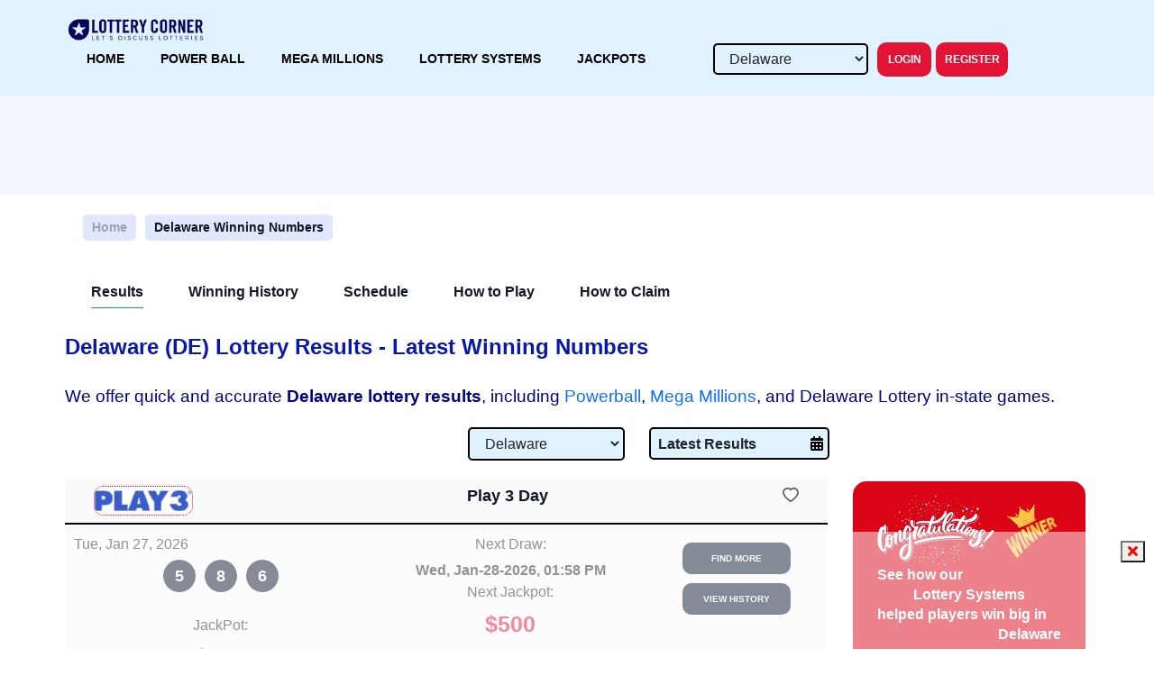

--- FILE ---
content_type: text/html;charset=UTF-8
request_url: https://www.lotterycorner.com/de
body_size: 70706
content:
<!DOCTYPE html>


<html lang="en">
<head>
<meta charset="UTF-8">
<meta http-equiv="X-UA-Compatible" content="IE=edge">
<meta name="viewport"
	content="width=device-width, initial-scale=1.0, maximum-scale=1.0, user-scalable=0">

	<title>Delaware (DE) Lottery Winning Numbers &amp; Results | Lottery Corner</title>



	<META name="description"
		content="Delaware (DE) lottery results and winning numbers for Play 3, Play 4, Multi-Win Lotto, Lotto America, Lucky for Life, Powerball, Mega Millions.">



	<META name="keywords"
		content="DE lottery, Delaware lottery, winning numbers, Play 3, Play 4, Multi-Win Lotto, Lotto America, Lucky for Life, Powerball, Mega Millions, jackpot results">




<link rel="canonical"
	href="https://lotterycorner.com/de" />

<script type="application/ld+json">{"@context":"https://schema.org","@type":"WebSite","name":"US Lottery Results","url":"https://www.lotterycorner.com/","@id":"https://www.lotterycorner.com/#website"}</script>
<script type="application/ld+json">

{
	"@context":"https://schema.org",
	"@type":"WebPage",
	"name":"Delaware Lottery Results",
	"url":"https://www.lotterycorner.com/de/",
	"isPartOf":"https://www.lotterycorner.com/#website",
	"description":"Delaware (DE) lottery results, winning numbers and smart picks, analysis and lottery systems for lotto games offered in Delaware.",
	"relatedLink":[
		
				
							
								"https://www.lotterycorner.com/de/play-3-day/",
					
						
				
							
								"https://www.lotterycorner.com/de/play-3-night/",
					
						
				
							
								"https://www.lotterycorner.com/de/play-4-day/",
					
						
				
							
								"https://www.lotterycorner.com/de/play-4-night/",
					
						
				
							
								"https://www.lotterycorner.com/de/play-5-day/",
					
						
				
							
								"https://www.lotterycorner.com/de/play-5/",
					
						
				
							
								"https://www.lotterycorner.com/de/multi-win-lotto/",
					
						
				
							
								"https://www.lotterycorner.com/de/lucky-for-life/",
					
						
				
							
								"https://www.lotterycorner.com/de/lotto-america/",
					
						
				
							
								"https://www.lotterycorner.com/de/mega-millions/",
					
						
				
					"https://www.lotterycorner.com/de/powerball/"
					
							
						
	],
	"@id":"https://www.lotterycorner.com/de/#webpage"
}


</script>
<script type="application/ld+json">{"@context":"https://schema.org","@type":"BreadcrumbList","itemListElement":[{"@type":"ListItem","position":1,"item":{"@type":"WebPage","name":"Home","url":"https://www.lotterycorner.com/","@id":"https://www.lotterycorner.com/#webpage"}},{"@type":"ListItem","position":2,"item":{"@type":"WebPage","name":"Delaware","url":"https://www.lotterycorner.com/de/","@id":"https://www.lotterycorner.com/de/#webpage"}}],"@id":"https://www.lotterycorner.com/de/#breadcrumb"}</script>
<script src="https://kit.fontawesome.com/df1ee2e6c7.js"
	crossorigin="anonymous"></script>
<meta name="twitter:card" content="summary" />
<meta name="twitter:site" content="@lotterycorner" />
<meta name="twitter:creator" content="@lotterycorner" />
<meta name="twitter:title"
	content="Delaware (DE) Lottery - Winning Numbers, Analysis, History &amp; Lottery Systems and Tools" />
<meta name="twitter:description"
	content="Delaware Lottery results, Lottery Systems and Tools. Analysis of Lottery numbers including Powerball and Megamillions." />
<meta name="twitter:image"
	content="/img/social/delaware-Lottery.png" />
<meta name="twitter:image:alt"
	content="Delaware Lottery Results" />
<meta property="og:type" content="website" />
<meta property="og:site_name" content="Lottery Corner" />
<meta property="og:title"
	content="Delaware (de) Lottery - Results &amp; Analysis, Lottery Systems" />
<meta property="og:description"
	content="Delaware Lottery results, Lottery Systems and Tools. Analysis of Lottery numbers including Powerball and Megamillions." />
<meta property="og:url"
	content="https://www.lotterycorner.com/de" />
<meta property="og:image"
	content="/img/social/delaware-Lottery.png" />
<meta property="og:image:alt"
	content="Delaware Lottery Results" />
<meta property="og:image:type" content="website" />
<!-- <meta property="og:image:width" content="1200" />
<meta property="og:image:height" content="630" /> -->

<meta property="og:type" content="website" />
<link
	href="https://cdnjs.cloudflare.com/ajax/libs/font-awesome/4.7.0/css/font-awesome.css"
	rel="stylesheet" />
<link rel="shortcut icon"
	href="/upgrade/images/fav-icon.png">
<link rel="preload"
	href="/upgrade/css/blog.css"
	as="style" onload="this.onload=null;this.rel='stylesheet'">
<style type="text/css">
.collect-lottery p, .tax-information-section .information-list{ margin-bottom: 30px;font-size: 16px !important;line-height: 1.4 !important;}.fs-20,.mt-50{color:#0f172a!important}p{font-size:16px!important;line-height:1.4!important;font-family:sans-serif!important}.mt-50{margin-top:50px!important;font-size:15px!important}.fs-20{font-size:20px!important}@media only screen and (min-width:300px) and (max-width:396px){select.child-menu{width:110px!important}.flatpickr-input{width:160px!important}}.flatpickr-calendar,.flatpickr-months .flatpickr-month{-webkit-user-select:none;-moz-user-select:none;-ms-user-select:none;text-align:center}.flatpickr-calendar.noCalendar.hasTime .flatpickr-time,.numInputWrapper{height:auto}.flatpickr-calendar{background:#fff;opacity:0;display:none;visibility:hidden;padding:0;-webkit-animation:none;animation:none;direction:ltr;border:0;font-size:14px;line-height:24px;border-radius:5px;position:absolute;width:307.875px;-webkit-box-sizing:border-box;box-sizing:border-box;-ms-touch-action:manipulation;touch-action:manipulation;-webkit-box-shadow:1px 0 0 #e6e6e6,-1px 0 0 #e6e6e6,0 1px 0 #e6e6e6,0 -1px 0 #e6e6e6,0 3px 13px rgba(0,0,0,.08);box-shadow:1px 0 0 #e6e6e6,-1px 0 0 #e6e6e6,0 1px 0 #e6e6e6,0 -1px 0 #e6e6e6,0 3px 13px rgba(0,0,0,.08);user-select:none}.dayContainer,.numInputWrapper:hover span,to{opacity:1}.flatpickr-wrapper,.numInputWrapper input,.numInputWrapper span{display:inline-block}.flatpickr-calendar.inline,.flatpickr-calendar.open{opacity:1;max-height:640px;visibility:visible}.flatpickr-calendar.open{display:inline-block;z-index:99999}.flatpickr-calendar.animate.open{-webkit-animation:.3s cubic-bezier(.23,1,.32,1) fpFadeInDown;animation:.3s cubic-bezier(.23,1,.32,1) fpFadeInDown}.flatpickr-calendar.inline{display:block;position:relative;top:2px}.flatpickr-calendar.static{position:absolute;top:calc(100% + 2px)}.flatpickr-calendar.static.open{z-index:999;display:block}.flatpickr-calendar.multiMonth .flatpickr-days .dayContainer:nth-child(n+1) .flatpickr-day.inRange:nth-child(7n+7){-webkit-box-shadow:none!important;box-shadow:none!important}.flatpickr-calendar.multiMonth .flatpickr-days .dayContainer:nth-child(n+2) .flatpickr-day.inRange:nth-child(7n+1){-webkit-box-shadow:-2px 0 0 #e6e6e6,5px 0 0 #e6e6e6;box-shadow:-2px 0 0 #e6e6e6,5px 0 0 #e6e6e6}.flatpickr-calendar .hasTime .dayContainer,.flatpickr-calendar .hasWeeks .dayContainer{border-bottom:0;border-bottom-right-radius:0;border-bottom-left-radius:0}.flatpickr-calendar .hasWeeks .dayContainer{border-left:0}.flatpickr-calendar.hasTime .flatpickr-time{height:40px;border-top:1px solid #e6e6e6}.flatpickr-calendar:after,.flatpickr-calendar:before{position:absolute;display:block;pointer-events:none;border:solid transparent;content:'';height:0;width:0;left:22px}.c-section,.flatpickr-months .flatpickr-next-month i,.flatpickr-months .flatpickr-prev-month i,.flatpickr-wrapper,.numInputWrapper{position:relative}.flatpickr-calendar.arrowRight:after,.flatpickr-calendar.arrowRight:before,.flatpickr-calendar.rightMost:after,.flatpickr-calendar.rightMost:before{left:auto;right:22px}.flatpickr-calendar.arrowCenter:after,.flatpickr-calendar.arrowCenter:before{left:50%;right:50%}.flatpickr-calendar:before{border-width:5px;margin:0 -5px}.flatpickr-calendar:after{border-width:4px;margin:0 -4px}.flatpickr-calendar.arrowTop:after,.flatpickr-calendar.arrowTop:before{bottom:100%}.flatpickr-calendar.arrowTop:before{border-bottom-color:#e6e6e6}.flatpickr-calendar.arrowTop:after{border-bottom-color:#fff}.flatpickr-calendar.arrowBottom:after,.flatpickr-calendar.arrowBottom:before{top:100%}.flatpickr-calendar.arrowBottom:before{border-top-color:#e6e6e6}.flatpickr-calendar.arrowBottom:after{border-top-color:#fff}.flatpickr-calendar:focus,.flatpickr-current-month .flatpickr-monthDropdown-months:active,.flatpickr-current-month .flatpickr-monthDropdown-months:focus,.flatpickr-current-month input.cur-year:focus,.flatpickr-days:focus{outline:0}.flatpickr-months,.flatpickr-weekdays{display:-webkit-box;display:-webkit-flex;display:-ms-flexbox}.flatpickr-months{display:flex}.flatpickr-months .flatpickr-month{background:0 0;color:rgba(0,0,0,.9);fill:rgba(0,0,0,.9);height:34px;line-height:1;position:relative;user-select:none;overflow:hidden;-webkit-box-flex:1;-webkit-flex:1;-ms-flex:1;flex:1}.flatpickr-months .flatpickr-next-month,.flatpickr-months .flatpickr-prev-month{-webkit-user-select:none;-moz-user-select:none;-ms-user-select:none;user-select:none;text-decoration:none;cursor:pointer;position:absolute;top:0;height:34px;padding:10px;z-index:3;color:rgba(0,0,0,.9);fill:rgba(0,0,0,.9)}.flatpickr-months .flatpickr-next-month.flatpickr-disabled,.flatpickr-months .flatpickr-prev-month.flatpickr-disabled{display:none}.flatpickr-months .flatpickr-next-month.flatpickr-prev-month,.flatpickr-months .flatpickr-prev-month.flatpickr-prev-month{left:0}.flatpickr-months .flatpickr-next-month.flatpickr-next-month,.flatpickr-months .flatpickr-prev-month.flatpickr-next-month{right:0}.flatpickr-months .flatpickr-next-month:hover,.flatpickr-months .flatpickr-prev-month:hover{color:#959ea9}.flatpickr-months .flatpickr-next-month:hover svg,.flatpickr-months .flatpickr-prev-month:hover svg{fill:#f64747}.flatpickr-months .flatpickr-next-month svg,.flatpickr-months .flatpickr-prev-month svg{width:14px;height:14px}.flatpickr-months .flatpickr-next-month svg path,.flatpickr-months .flatpickr-prev-month svg path{-webkit-transition:fill .1s;transition:fill .1s;fill:inherit}.lstable,.numInputWrapper input{width:100%}.numInputWrapper input::-ms-clear{display:none}.numInputWrapper input::-webkit-inner-spin-button,.numInputWrapper input::-webkit-outer-spin-button{margin:0;-webkit-appearance:none}.numInputWrapper span{position:absolute;right:0;width:14px;padding:0 4px 0 2px;height:50%;line-height:50%;opacity:0;cursor:pointer;border:1px solid rgba(57,57,57,.15);-webkit-box-sizing:border-box;box-sizing:border-box}.numInputWrapper span:hover{background:rgba(0,0,0,.1)}.numInputWrapper span:active{background:rgba(0,0,0,.2)}.numInputWrapper span:after{display:block;content:"";position:absolute}.numInputWrapper span.arrowUp{top:0;border-bottom:0}.numInputWrapper span.arrowUp:after{border-left:4px solid transparent;border-right:4px solid transparent;border-bottom:4px solid rgba(57,57,57,.6);top:26%}.numInputWrapper span.arrowDown{top:50%}.numInputWrapper span.arrowDown:after{border-left:4px solid transparent;border-right:4px solid transparent;border-top:4px solid rgba(57,57,57,.6);top:40%}.numInputWrapper span svg{width:inherit;height:auto}.numInputWrapper span svg path{fill:rgba(0,0,0,.5)}.flatpickr-current-month .flatpickr-monthDropdown-months:hover,.flatpickr-current-month span.cur-month:hover,.numInputWrapper:hover{background:rgba(0,0,0,.05)}.flatpickr-current-month{font-size:135%;font-weight:300;color:inherit;position:absolute;width:75%;left:12.5%;padding:7.48px 0 0;line-height:1;height:34px;display:inline-block;text-align:center;-webkit-transform:translate3d(0,0,0);transform:translate3d(0,0,0)}.flatpickr-current-month span.cur-month{font-family:inherit;font-weight:700;color:inherit;display:inline-block;margin-left:.5ch;padding:0}.flatpickr-current-month .flatpickr-monthDropdown-months,.flatpickr-current-month input.cur-year{color:inherit;font-size:inherit;font-family:inherit;font-weight:300;height:auto;line-height:inherit;padding:0 0 0 .5ch;vertical-align:initial;background:0 0}.flatpickr-current-month .numInputWrapper{width:6ch;display:inline-block}.flatpickr-current-month .numInputWrapper span.arrowUp:after{border-bottom-color:rgba(0,0,0,.9)}.flatpickr-current-month .numInputWrapper span.arrowDown:after{border-top-color:rgba(0,0,0,.9)}.flatpickr-current-month input.cur-year{-webkit-box-sizing:border-box;box-sizing:border-box;cursor:text;margin:0;display:inline-block;border:0;border-radius:0;-webkit-appearance:textfield;-moz-appearance:textfield;appearance:textfield}.flatpickr-current-month input.cur-year[disabled],.flatpickr-current-month input.cur-year[disabled]:hover{font-size:100%;color:rgba(0,0,0,.5);background:0 0;pointer-events:none}.flatpickr-current-month .flatpickr-monthDropdown-months{appearance:menulist;border:none;border-radius:0;box-sizing:border-box;cursor:pointer;margin:-1px 0 0;outline:0;position:relative;-webkit-box-sizing:border-box;-webkit-appearance:menulist;-moz-appearance:menulist;width:auto}.dayContainer,.flatpickr-day{-webkit-box-sizing:border-box}.flatpickr-current-month .flatpickr-monthDropdown-months .flatpickr-monthDropdown-month{background-color:transparent;outline:0;padding:0}.flatpickr-weekdays{background:0 0;text-align:center;overflow:hidden;width:100%;display:flex;-webkit-box-align:center;-webkit-align-items:center;-ms-flex-align:center;align-items:center;height:28px}.flatpickr-weekdays .flatpickr-weekdaycontainer{display:-webkit-box;display:-webkit-flex;display:-ms-flexbox;display:flex;-webkit-box-flex:1;-webkit-flex:1;-ms-flex:1;flex:1}.bgredcw{background:#da0415!important;color:#fff!important}span.flatpickr-weekday{cursor:default;font-size:90%;background:0 0;color:rgba(0,0,0,.54);line-height:1;margin:0;text-align:center;display:block;-webkit-box-flex:1;-webkit-flex:1;-ms-flex:1;flex:1;font-weight:bolder}.dayContainer,.flatpickr-weeks{padding:1px 0 0}.flatpickr-days{position:relative;overflow:hidden;display:-webkit-box;display:-webkit-flex;display:-ms-flexbox;display:flex;-webkit-box-align:start;-webkit-align-items:flex-start;-ms-flex-align:start;align-items:flex-start;width:307.875px}.dayContainer{padding:0;outline:0;text-align:left;width:307.875px;min-width:307.875px;max-width:307.875px;box-sizing:border-box;display:inline-block;display:-ms-flexbox;display:-webkit-box;display:-webkit-flex;display:flex;-webkit-flex-wrap:wrap;flex-wrap:wrap;-ms-flex-wrap:wrap;-ms-flex-pack:justify;-webkit-justify-content:space-around;justify-content:space-around;-webkit-transform:translate3d(0,0,0);transform:translate3d(0,0,0)}.dayContainer+.dayContainer{-webkit-box-shadow:-1px 0 0 #e6e6e6;box-shadow:-1px 0 0 #e6e6e6}.flatpickr-day{background:0 0;border:1px solid transparent;border-radius:150px;box-sizing:border-box;color:#393939;cursor:pointer;font-weight:400;width:14.2857143%;-webkit-flex-basis:14.2857143%;-ms-flex-preferred-size:14.2857143%;flex-basis:14.2857143%;max-width:39px;height:39px;line-height:39px;margin:0;display:inline-block;position:relative;-webkit-box-pack:center;-webkit-justify-content:center;-ms-flex-pack:center;justify-content:center;text-align:center}.flatpickr-day.inRange,.flatpickr-day.nextMonthDay.inRange,.flatpickr-day.nextMonthDay.today.inRange,.flatpickr-day.nextMonthDay:focus,.flatpickr-day.nextMonthDay:hover,.flatpickr-day.prevMonthDay.inRange,.flatpickr-day.prevMonthDay.today.inRange,.flatpickr-day.prevMonthDay:focus,.flatpickr-day.prevMonthDay:hover,.flatpickr-day.today.inRange,.flatpickr-day:focus,.flatpickr-day:hover{cursor:pointer;outline:0;background:#e6e6e6;border-color:#e6e6e6}.flatpickr-day.today,.flatpickr-monthSelect-month.today{border-color:#959ea9}.flatpickr-day.today:focus,.flatpickr-day.today:hover{border-color:#959ea9;background:#959ea9;color:#fff}.flatpickr-day.endRange,.flatpickr-day.endRange.inRange,.flatpickr-day.endRange.nextMonthDay,.flatpickr-day.endRange.prevMonthDay,.flatpickr-day.endRange:focus,.flatpickr-day.endRange:hover,.flatpickr-day.selected,.flatpickr-day.selected.inRange,.flatpickr-day.selected.nextMonthDay,.flatpickr-day.selected.prevMonthDay,.flatpickr-day.selected:focus,.flatpickr-day.selected:hover,.flatpickr-day.startRange,.flatpickr-day.startRange.inRange,.flatpickr-day.startRange.nextMonthDay,.flatpickr-day.startRange.prevMonthDay,.flatpickr-day.startRange:focus,.flatpickr-day.startRange:hover{background:#569ff7;-webkit-box-shadow:none;box-shadow:none;color:#fff;border-color:#569ff7}.flatpickr-day.endRange.startRange,.flatpickr-day.selected.startRange,.flatpickr-day.startRange.startRange,.flatpickr-monthSelect-month.startRange{border-radius:50px 0 0 50px}.flatpickr-day.endRange.endRange,.flatpickr-day.selected.endRange,.flatpickr-day.startRange.endRange,.flatpickr-monthSelect-month.endRange{border-radius:0 50px 50px 0}.flatpickr-day.endRange.startRange+.endRange:not(:nth-child(7n+1)),.flatpickr-day.selected.startRange+.endRange:not(:nth-child(7n+1)),.flatpickr-day.startRange.startRange+.endRange:not(:nth-child(7n+1)){-webkit-box-shadow:-10px 0 0 #569ff7;box-shadow:-10px 0 0 #569ff7}.flatpickr-day.endRange.startRange.endRange,.flatpickr-day.selected.startRange.endRange,.flatpickr-day.startRange.startRange.endRange,.flatpickr-monthSelect-month.startRange.endRange{border-radius:50px}.flatpickr-day.inRange{border-radius:0;-webkit-box-shadow:-5px 0 0 #e6e6e6,5px 0 0 #e6e6e6;box-shadow:-5px 0 0 #e6e6e6,5px 0 0 #e6e6e6}.flatpickr-day.flatpickr-disabled,.flatpickr-day.flatpickr-disabled:hover,.flatpickr-day.nextMonthDay,.flatpickr-day.notAllowed,.flatpickr-day.notAllowed.nextMonthDay,.flatpickr-day.notAllowed.prevMonthDay,.flatpickr-day.prevMonthDay{color:rgba(57,57,57,.3);background:0 0;border-color:transparent;cursor:default}.flatpickr-day.flatpickr-disabled,.flatpickr-day.flatpickr-disabled:hover{cursor:not-allowed;color:rgba(57,57,57,.1)}.flatpickr-day.week.selected{border-radius:0;-webkit-box-shadow:-5px 0 0 #569ff7,5px 0 0 #569ff7;box-shadow:-5px 0 0 #569ff7,5px 0 0 #569ff7}.flatpickr-day.hidden{visibility:hidden}.rangeMode .flatpickr-day{margin-top:1px}.flatpickr-weekwrapper{float:left}.flatpickr-weekwrapper .flatpickr-weeks{padding:0 12px;-webkit-box-shadow:1px 0 0 #e6e6e6;box-shadow:1px 0 0 #e6e6e6}.flatpickr-weekwrapper .flatpickr-weekday{float:none;width:100%;line-height:28px}.flatpickr-weekwrapper span.flatpickr-day,.flatpickr-weekwrapper span.flatpickr-day:hover{display:block;width:100%;max-width:none;color:rgba(57,57,57,.3);background:0 0;cursor:default;border:none}.flatpickr-innerContainer{display:block;display:-webkit-box;display:-webkit-flex;display:-ms-flexbox;display:flex;-webkit-box-sizing:border-box;box-sizing:border-box;overflow:hidden}.flatpickr-rContainer{display:inline-block;padding:0;-webkit-box-sizing:border-box;box-sizing:border-box}.flatpickr-time,img{display:block;overflow:hidden}.flatpickr-time,.flatpickr-time input{-webkit-box-sizing:border-box;text-align:center}.flatpickr-time{outline:0;height:0;line-height:40px;max-height:40px;box-sizing:border-box;display:-webkit-box;display:-webkit-flex;display:-ms-flexbox;display:flex}.flatpickr-time:after{content:"";display:table;clear:both}.flatpickr-time .numInputWrapper{-webkit-box-flex:1;-webkit-flex:1;-ms-flex:1;flex:1;width:40%;height:40px;float:left}.flatpickr-time .numInputWrapper span.arrowUp:after{border-bottom-color:#393939}.flatpickr-time .numInputWrapper span.arrowDown:after{border-top-color:#393939}.flatpickr-time.hasSeconds .numInputWrapper{width:26%}.flatpickr-time.time24hr .numInputWrapper{width:49%}.flatpickr-time input{background:0 0;-webkit-box-shadow:none;box-shadow:none;border:0;border-radius:0;margin:0;padding:0;height:inherit;line-height:inherit;color:#393939;font-size:14px;position:relative;box-sizing:border-box;-webkit-appearance:textfield;-moz-appearance:textfield;appearance:textfield}.flatpickr-time input.flatpickr-hour{font-weight:700}.flatpickr-time input.flatpickr-minute,.flatpickr-time input.flatpickr-second{font-weight:400}.flatpickr-time input:focus{outline:0;border:0}.flatpickr-time .flatpickr-am-pm,.flatpickr-time .flatpickr-time-separator{height:inherit;float:left;line-height:inherit;color:#393939;font-weight:700;width:2%;-webkit-user-select:none;-moz-user-select:none;-ms-user-select:none;user-select:none;-webkit-align-self:center;-ms-flex-item-align:center;align-self:center}.flatpickr-time .flatpickr-am-pm{outline:0;width:18%;cursor:pointer;text-align:center;font-weight:400}.flatpickr-time .flatpickr-am-pm:focus,.flatpickr-time .flatpickr-am-pm:hover,.flatpickr-time input:focus,.flatpickr-time input:hover{background:#eee}#closeall:hover,#openall:hover,.flatpickr-input[readonly]{cursor:pointer}@
-webkit-keyframes fpFadeInDown{-webkit-transform:translate3d(0,-20px,0);transform:translate3d(0,-20px,0)}to{-webkit-transform:translate3d(0,0,0);transform:translate3d(0,0,0)}.flatpickr-monthSelect-month{background:0 0;border:1px solid transparent;border-radius:4px;-webkit-box-sizing:border-box;box-sizing:border-box;color:#393939;cursor:pointer;display:inline-block;font-weight:400;margin:.5px;justify-content:center;padding:10px;position:relative;-webkit-box-pack:center;-webkit-justify-content:center;-ms-flex-pack:center;text-align:center;width:33%}.flatpickr-monthSelect-month.flatpickr-disabled{color:#a9a9a9!important}.flatpickr-monthSelect-month.flatpickr-disabled:focus,.flatpickr-monthSelect-month.flatpickr-disabled:hover{cursor:not-allowed;background:0 0!important}.flatpickr-monthSelect-theme-dark{background:#3f4458}.c-faqs-section .accordion-body p,.flatpickr-monthSelect-theme-dark .flatpickr-current-month input.cur-year{color:#fff}.flatpickr-monthSelect-theme-dark .flatpickr-months .flatpickr-next-month,.flatpickr-monthSelect-theme-dark .flatpickr-months .flatpickr-prev-month{color:#fff;fill:#fff}.flatpickr-monthSelect-theme-dark .flatpickr-monthSelect-month{color:rgba(255,255,255,.95)}.flatpickr-monthSelect-month.inRange,.flatpickr-monthSelect-month.inRange.today,.flatpickr-monthSelect-month:focus,.flatpickr-monthSelect-month:hover{background:#e6e6e6;cursor:pointer;outline:0;border-color:#e6e6e6}.flatpickr-monthSelect-theme-dark .flatpickr-monthSelect-month.inRange,.flatpickr-monthSelect-theme-dark .flatpickr-monthSelect-month:focus,.flatpickr-monthSelect-theme-dark .flatpickr-monthSelect-month:hover{background:#646c8c;border-color:#646c8c}.flatpickr-monthSelect-month.today:focus,.flatpickr-monthSelect-month.today:hover{background:#959ea9;border-color:#959ea9;color:#fff}.flatpickr-monthSelect-month.endRange,.flatpickr-monthSelect-month.selected,.flatpickr-monthSelect-month.startRange{background-color:#569ff7;box-shadow:none;color:#fff;border-color:#569ff7}.p5m0{padding:5px;margin:0;text-align:center}.flatpickr-monthSelect-month.inRange{border-radius:0;box-shadow:-5px 0 0 #e6e6e6,5px 0 0 #e6e6e6}.flatpickr-monthSelect-theme-dark .flatpickr-monthSelect-month.endRange,.flatpickr-monthSelect-theme-dark .flatpickr-monthSelect-month.selected,.flatpickr-monthSelect-theme-dark .flatpickr-monthSelect-month.startRange{background:#80cbc4;-webkit-box-shadow:none;box-shadow:none;color:#fff;border-color:#80cbc4}.shortcut-buttons-flatpickr-wrapper{display:-webkit-box;display:-webkit-flex;display:-ms-flexbox;display:flex;padding:5px}.shortcut-buttons-flatpickr-wrapper>.shortcut-buttons-flatpickr-label{-webkit-align-content:center;-ms-flex-line-pack:center;align-content:center;display:-webkit-box;display:-webkit-flex;display:-ms-flexbox;display:flex;-webkit-box-pack:center;-webkit-justify-content:center;-ms-flex-pack:center;justify-content:center;-webkit-box-orient:vertical;-webkit-box-direction:normal;-webkit-flex-direction:column;-ms-flex-direction:column;flex-direction:column;padding:0 5px}.shortcut-buttons-flatpickr-wrapper>.shortcut-buttons-flatpickr-buttons{display:-webkit-box;display:-webkit-flex;display:-ms-flexbox;display:flex;-webkit-box-orient:horizontal;-webkit-box-direction:normal;-webkit-flex-flow:row wrap;-ms-flex-flow:row wrap;flex-flow:row wrap}.shortcut-buttons-flatpickr-buttons>.shortcut-buttons-flatpickr-button{margin:2px;background:#fff;border:1px solid #959ea9;color:#333;padding:5px 10px;font-size:14px;line-height:18px;border-radius:4px;-webkit-user-select:none;-moz-user-select:none;-ms-user-select:none;user-select:none;cursor:pointer}.light.shortcut-buttons-flatpickr-wrapper{background-color:#eceef1;color:#5a6171}.mt70{margin-top:70px!important}.box{display:flex;align-items:center;justify-content:center}@media only screen and (min-width:992px) and (max-width:1200px){.ml-10{margin-left:60%!important}}@media only screen and (min-width:1200px){.ml-10{float:right!important}}table thead tr th{background-color:#0a1c40!important;color:#ffff!important}table tbody tr:nth-child(2n) td{background-color:#eaeaea!important;border:1px solid #f8f8f8!important}table tbody tr:nth-child(odd) td{background-color:#f8f8f8!important;border:1px solid #eaeaea!important}.lstable tbody tr:nth-child(2n) td{background-color:#e0f2f6!important;border:0 solid #f8f8f8!important}.lstable tbody tr:nth-child(odd) td{background-color:#fff!important;border:0 solid #eaeaea!important}@media screen and (min-width:992px){.mvw-50{width:300px!important;padding:10px!important}@media only screen and (min-width:992px){.c-section--banner:nth-child(3){padding:0;min-height:initial!important;position:relative}}.c-section--banner:nth-child(3){padding:0;min-height:initial!important;position:relative}}#stickyAd,#stickyAd:before{position:fixed;bottom:0;width:100%!important;height:auto;padding:10px;background-color:rgba(255,255,255,.5)}.welcome-lottery-section .item .image img{max-height:370px;width:100%!important}.tax-information-section .information-list li,.tax-information-section .information-list p{margin-bottom:10px!important;font-size:16px;position:relative;padding-left:15px;color:#4f4f4f}.grid{display:grid;place-items:center}.claim-note .claim-note-text,.tax-information-section .tax-note{margin-top:0!important;font-size:14px}@media only screen and (min-width:992px){.claim-center .slick-track{padding-left:20px!important}#how-to-claim{padding:30px 0!important}.cut-off-time-section{padding:35px 0!important}.c-section,.powerball-fact-section{padding:0!important}.claim-center .slick-track .slick-slide img{display:block;width:30px!important;height:15px!important}.claim-center .slick-arrows{margin-top:32px;margin-left:auto!important;margin-right:auto!important;width:fit-content!important}.ads-160-desktop{display:flex;flex-direction:column;align-items:center}.ads-desk{display:flex!important;flex-direction:column!important;text-align:center!important}.c-section--banner:nth-child(3){padding:0;min-height:110px!important;position:relative}.c-section--banner:nth-child(2),.c-section--banner:nth-child(4){padding:0;min-height:initial!important;position:relative}.ads-250{min-height:270px!important}.ads-600{min-height:600px!important}}@media only screen and (max-width:991px){.c-section--banner:nth-child(3){padding:0;min-height:120px!important;position:relative}.justify-items-center{justify-items:center!important}#how-to-claim{padding:30px 0 0!important}.cut-off-time-section{padding:35px 0 0!important}.c-section--banner{padding:0;min-height:initial!important;position:relative}.fmore3{float:right}.fmore4{float:left}.border-bottom-p2{border-bottom:2px solid #000!important}.margin-10{margin:10px!important;padding:10px!important}}#stickyAd{z-index:9999!important;opacity:1!important;text-align:center}#stickyAd:before{text-align:center;z-index:-1}#closeAdButton,#div-gpt-ad-1694709627267-0{positon:relative;z-index:1}.ads-header{min-width:320px;min-height:90px;text-align:center}img{object-fit:contain}.text-red{color:red!important}.game-name,.labels div,b,p .link,p link-text,strong{font-weight:bolder!important}.c-section--banner .banner-content h1{text-align:center;font-size:15px!important;font-style:bold!important}.bg-white{background-color:#fff!important;border-radius:5px!important;padding:2px;margin:2px}.statelogo{max-width:110px;display:flex;align-items:center;line-height:1;background-color:#fff;border-radius:4px}.title-logo .game-name{justify-content:center}.statelogo img{margin:0;border-radius:4px;max-height:38px}@media screen and (max-width:519px) and (min-width:385px){.results-table .table tr td{width:90vw!important}.bynowbtn,.fmore{width:120px!important}}.text-center p{justify-content:left!important}@media screen and (max-width:384px) and (min-width:200px){.results-table .table tr td{width:90vw!important}.bynowbtn,.fmore{width:120px!important}}@media screen and (max-width:991px){.bynowbtn,.fmore,.fmore2{font-style:italic!important;font-style:bolder;font-size:15px}.layout-result-table-section .table tr td:not(.ads-placeholder-td):last-child{height:100px!important}.ads-placeholder-td{padding:0!important;margin:0!important}a.c-btn{width:100px!important;padding:15px!important}.bynowbtn{font-weight:700;float:left}.fmore,.fmore2{font-weight:bolder}.c-favorite,.title-logo{align-items:center}.c-favorite,.title-logo .game-name{display:inline-table!important}.table tbody tr td{font-size:16px}.results-table .table tr{width:80%!important}.item,.onlyMobile{font-weight:bolder!important}.time{margin:2px;padding:2px}.separator{margin:-20px 2px 0 0}.fmore{float:right}.fmore2{float:center}.next-date-div{border:0!important}.results-table .table thead{display:none}.results-table .table td{display:block}.results-table .table td .results-table{color:#0f172a!important;font-weight:bolder!important;font-size:20px!important}.title-logo{background-color:#0f172a!important;color:#fff;border-top-left-radius:4px;border-top-right-radius:4px;padding:10px}.right-element,.statelogo{display:inline!important;float:right}.right-element{align-items:center;line-height:1}}.layout-result-table-section p{color:#334155!important}.item{padding-top:5px!important}@media screen and (min-width:992px) and (max-width:1199px){.c-lottery-numbers,.layout-result-table-section .table tr td:nth-child(2){width:300px!important}.mt{font-size:12px!important;margin-top:8%!important;top:0!important}}.amounts .item .amount__body{font-size:25px}@media only screen and (max-width:1199px) and (min-width:992px){.c-winning-numbers-state .states .state{max-width:50%!important}.-mb4-15{margin-bottom:-11%!important}}.btbbrt{border-radius:15px}@media only screen and (max-width:1399px) and (min-width:1200px){.c-winning-numbers-state .states .state{max-width:35%!important}.-mb4-15{margin-bottom:-5%!important}}@media screen and (min-width:992px){.item,.label{font-weight:bolder!important}.mtb-auto{margin-top:auto!important;margin-bottom:auto!important}.m-auto{margin:auto 0!important}.sticky-ads{text-align:center}.sticky-ads.sticky{position:fixed;text-align:center;top:0}.sticky-ads2.sticky{position:sticky;text-align:center;top:0}.layout-result-table-section .table tr td{background-color:#f8f8f8}.label{font-size:8px!important}.time{margin:2px;padding:2px}.separator{margin:-12px 2px 0 0}#bynowbtn,.fmore{margin:2px}.onlyMobile{display:none}.card-body .fmore3,.card-body .fmore4{width:120px!important;padding:5px!important}.card-body .c-lottery-numbers{max-width:unset!important;width:unset!important}}@media screen and (max-width:991px){.amount__title,.card-body p,.mt{font-size:20px!important}.amount__title,.amounts .item .amount__body,.card-body p,.pills .pill,.timer .label{font-weight:bolder!important}.amount__title,.card-body p,.labels div,.pills .pill,.timer .label{color:#0f172a!important}.ads-mobile{display:flex!important;flex-direction:column;justify-content:center;align-items:center}.-mt-mobile-30{margin-top:10px!important}.-mb-mobile-30{margin-bottom:10px!important}.m-auto{margin:auto!important}.mobile-ads{postiton:fixed!important;text-align:center}.c-lottery-numbers{max-width:350px!important}a.c-btn{width:120px!important;padding:10px!important}.mt{margin-top:2%!important;top:0!important}.days,.hours,.minutes,.seconds,.separator,.time .numbers{color:#0f172a!important;font-weight:bolder!important;font-size:18px!important}.timer .label{font-size:10px}.labels div{font-weight:700!important;font-size:15px!important}}@media screen and (min-width:1400px){.mt{font-size:14px!important;margin-top:6%!important;top:0!important}.layout-result-table-section .table tr td:nth-child(2){width:450px!important}.c-winning-numbers-state .states .state{max-width:30%!important}.c-section{padding:20px 0 5px!important}.amounts .item .amount__body{font-weight:500!important;width:auto!important}.breadcrumb{display:-webkit-box!important;display:-ms-flexbox!important;display:flex!important;-ms-flex-wrap:wrap!important;flex-wrap:wrap!important;padding:.75rem 1rem 0!important;list-style:none!important;border-radius:.25rem!important;margin-bottom:1.25rem!important}.c-lottery-numbers{max-width:450px!important;padding:0 4px}a.c-btn{width:150px!important;padding:15px!important}.layout-result-table-section .table tr td:last-child{padding:0!important;text-align:center!important}}@media screen and (min-width:1200px) and (max-width:1399px){.c-section{padding:20px 0 5px!important}.mt{font-size:14px!important;margin-top:5%!important;top:0!important}.amounts .item .amount__body{font-weight:500!important;width:auto!important}.breadcrumb{display:-webkit-box!important;display:-ms-flexbox!important;display:flex!important;-ms-flex-wrap:wrap!important;flex-wrap:wrap!important;padding:.75rem 1rem 0!important;list-style:none!important;border-radius:.25rem!important;margin-bottom:1.25rem!important}.c-lottery-numbers{padding:0 4px}a.c-btn{width:120px!important;padding:15px!important}.layout-result-table-section .table tr td:last-child{padding:0!important;text-align:center!important}.layout-result-table-section .table tr td:nth-child(3),.layout-result-table-section .table tr td:nth-child(4){width:245.25px!important}.layout-result-table-section .table tr td:nth-child(2){width:400px!important}}.card-body,.card-body .c-btn{padding:10px!important}.c-section--banner .breadcrumb ul li a.link{text-decoration:none}.float-right{float:right!important}.float-left{float:left!important}a.c-btn{border-radius:10px!important;border:20px!important}p .link,p link-text{color:#e31335!important}.c-section--banner .banner-content .section-header,.c-section--banner .banner-content h1,.card-body .labels div,.labels div{color:#0f172a!important}.layout-result-table-section .table tr{border-bottom:10px solid #fff!important}.pre{white-space:pre-line}.labels{min-width:0!important}.card-body .labels div{font-weight:400!important}@media screen and (min-width:0px) and (max-width:464px){.amount__body1{margin-top:-8%!important;float:right !important .}}@media screen and (min-width:465px) and (max-width:991px){.amount__body1{margin-top:-4%!important;float:right !important .}}.godam{height:auto!important}.amounts{margin-bottom:10px!important}.c-faqs-section a{color:#ff0!important}@media only screen and (min-width:992px) and (max-width:1400px){.w258{width:258px!important}}@media screen and (min-width:1200px){.card-body a.c-btn.buynow{font-size:15px!important}}.dateselector::after{content:"\f073";font-family:"Font Awesome 5 Free";width:20px;height:20px;position:absolute;top:50%;transform:translateY(-50%);right:2px;text-align:center;line-height:20px;color:#000}.card-body .c-btn{display:inline-block;font-size:12px!important;text-transform:uppercase;border-radius:2px;cursor:pointer;transition:.4s;border:0}@media screen and (max-width:992px){.card-body .buynow,.timerdiv{width:198.5px!important}.card-body .buynow{max-width:unset!important;padding:10px!important;margin:15px 0!important}}@media screen and (min-width:992px) and (max-width:1200px){.card-body a.c-btn.buynow{width:198.5px!important;max-width:unset!important;padding:10px!important;margin:15px 0!important}}@media screen and (min-width:1200px) and (max-width:1400px){.card-body a.c-btn.buynow{width:246px!important;max-width:unset!important;padding:10px!important;margin:15px 0!important}}@media screen and (min-width:1400px){.card-body .buynow{width:296.5px!important;max-width:unset!important;padding:10px!important;margin:15px 0!important}}.fs-mob-25{font-size:25px!important}.ads-placeholder-td1{margin:10px 0!important;border:0!important}.card:nth-child(odd) .card-body,.card:nth-child(odd) .card-header{background-color:#f9f9f9}.card:nth-child(2n) .card-body,.card:nth-child(2n) .card-header{background:#e0f2fe}
</style>
<script async src="https://securepubads.g.doubleclick.net/tag/js/gpt.js"></script>
<script>
  window.googletag = window.googletag || {cmd: []};
  	googletag.cmd.push(function() {
	var horizontalads = googletag.sizeMapping()
                            .addSize([992, 0], [[728, 90]])
                            .addSize([0, 0], [[336, 280], [300, 250], [320, 50]])
                            .build();

  	  var horizontalads1 = googletag.sizeMapping()
			     .addSize([992, 0], [[728, 90],[970, 250]])
			     .addSize([0, 0], [[320, 50], [320, 100]])
			     .build();
  	  
  	  var horizontaladsTop = googletag.sizeMapping()
	     .addSize([992, 0], [[728, 90]])
	     .addSize([0, 0], [[320, 50]])
	     .build();

	  var horizontalads2 = googletag.sizeMapping()
			     .addSize([992, 0], [[728, 90]])
			     .addSize([0, 0], [[320, 50]])
			     .build();
  	  
	  var verticalads = googletag.sizeMapping()
                            .addSize([992, 0], [[300, 250]])
                            .addSize([0, 0], [[336, 280], [300, 250], [320, 100]])
                            .build();

	  var verticalads1 = googletag.sizeMapping()
       			    .addSize([992, 0], [[160, 600], [300, 600], [300, 250]])
        		    .addSize([0, 0], [[336, 280], [300, 250], [320, 100]])
        		    .build();
	    
    googletag.defineSlot('/21828142944/lc_sp_display_web_top_billboard', [[320, 50], [728, 90]], 'div-gpt-ad-1695648156445-0').defineSizeMapping(horizontaladsTop).addService(googletag.pubads());
    googletag.defineSlot('/21828142944/lc_sp_display_web_side_halfpage_pos1', [[300, 600], [300, 250], [160, 600]], 'div-gpt-ad-1695648350770-0').defineSizeMapping(verticalads1).addService(googletag.pubads());
    googletag.defineSlot('/21828142944/lc_sp_display_web_mid_leaderboard_pos1', [[336, 280], [728, 90], [970, 90]], 'div-gpt-ad-1695648437211-0').defineSizeMapping(horizontalads).addService(googletag.pubads());
    googletag.defineSlot('/21828142944/lc_sp_display_web_mid_leaderboard_pos2', [[728, 90], [970, 90], [336, 280]], 'div-gpt-ad-1695648878708-0').defineSizeMapping(horizontalads).addService(googletag.pubads());
    var slot5 = googletag.defineSlot('/21828142944/lc_sp_display_web_mid_leaderboard_pos3', [[970, 90], [336, 280], [728, 90]], 'div-gpt-ad-1695649068812-0').defineSizeMapping(horizontalads).addService(googletag.pubads());
    var slot6 = googletag.defineSlot('/21828142944/lc_sp_display_web_mid_leaderboard_pos4', [[336, 280], [728, 90], [970, 90]], 'div-gpt-ad-1695649467987-0').defineSizeMapping(horizontalads).addService(googletag.pubads());
    var slot7 = googletag.defineSlot('/21828142944/lc_sp_display_web_side_MPU_pos2', [[300, 600], [300, 250], [160, 600], [336, 280]], 'div-gpt-ad-1695649586080-0').defineSizeMapping(verticalads1).addService(googletag.pubads());
    var slot8 = googletag.defineSlot('/21828142944/lc_sp_display_web_side_MPU_pos3', [[336, 280], [300, 250]], 'div-gpt-ad-1695649839170-0').defineSizeMapping(verticalads).addService(googletag.pubads());
    var slot9 = googletag.defineSlot('/21828142944/lc_sp_display_web_side_MPU_pos4', [[336, 280], [300, 250]], 'div-gpt-ad-1695649981450-0').defineSizeMapping(verticalads).addService(googletag.pubads());
    var slot10 = googletag.defineSlot('/21828142944/lc_sp_display_web_side_MPU_pos5', [[336, 280], [300, 250]], 'div-gpt-ad-1695650062170-0').defineSizeMapping(verticalads).addService(googletag.pubads());
    var slot11 = googletag.defineSlot('/21828142944/lc_sp_display_web_side_skyscraper', [[320, 100], [160, 600]], 'div-gpt-ad-1695650228068-0').defineSizeMapping(verticalads1).addService(googletag.pubads());
    var slot12 = googletag.defineSlot('/21828142944/lc_sp_display_web_mid_leaderboard', [[336, 280], [728, 90], [970, 90]], 'div-gpt-ad-1695650411336-0').defineSizeMapping(horizontalads).addService(googletag.pubads());
    var slot13 = googletag.defineSlot('/21828142944/lc_sp_display_web_bottom_billboard', [[320, 100], [970, 250]], 'div-gpt-ad-1695650467957-0').defineSizeMapping(horizontalads1).addService(googletag.pubads());
    var slot14 = googletag.defineSlot('/21828142944/lc_sp_display_web_bottom_large_leaderboard', [[728, 90], [320, 50]], 'div-gpt-ad-1695650613003-0').defineSizeMapping(horizontalads2).addService(googletag.pubads());
    var slot15 = googletag.defineSlot('/21828142944/lc_sp_display_web_side_skyscraper_pos2', [[300, 250], [160, 600]], 'div-gpt-ad-1696670589090-0').defineSizeMapping(verticalads1).addService(googletag.pubads());
    var slot16 = googletag.defineSlot('/21828142944/lc_sp_display_web_side_skyscraper_pos3', [[300, 250], [160, 600]], 'div-gpt-ad-1696670665970-0').defineSizeMapping(verticalads1).addService(googletag.pubads());
    var slot17 = googletag.defineSlot('/21828142944/lc_sp_display_web_mid_leaderboard_pos5', [[336, 280], [728, 90], [970, 90]], 'div-gpt-ad-1696670847831-0').defineSizeMapping(horizontalads).addService(googletag.pubads());
    var slot18 = googletag.defineSlot('/21828142944/lc_sp_display_web_mid_leaderboard_pos6', [[336, 280], [728, 90], [970, 90]], 'div-gpt-ad-1696670920637-0').defineSizeMapping(horizontalads).addService(googletag.pubads());
    
	var slot19 = googletag.defineSlot('/21828142944/lc_mgp_snippet_display_web_320x50_mobile_leaderboard_pos1', [320, 50], 'div-gpt-ad-1707413795676-0').defineSizeMapping(horizontalads2).addService(googletag.pubads());
    var slot20 = googletag.defineSlot('/21828142944/lc_mgp_snippet_display_web_320x50_mobile_leaderboard_pos2', [320, 50], 'div-gpt-ad-1707413859823-0').defineSizeMapping(horizontalads2).addService(googletag.pubads());
    var slot21 = googletag.defineSlot('/21828142944/lc_mgp_snippet_display_web_320x50_mobile_leaderboard_pos3', [320, 50], 'div-gpt-ad-1707413940026-0').defineSizeMapping(horizontalads2).addService(googletag.pubads());
    var slot22 = googletag.defineSlot('/21828142944/lc_mgp_snippet_display_web_320x50_mobile_leaderboard_pos4', [320, 50], 'div-gpt-ad-1707414004765-0').defineSizeMapping(horizontalads2).addService(googletag.pubads());
   
    googletag.defineSlot('/21828142944/LC_ATV_video_player', [300, 168], 'div-gpt-ad-1715268442152-0').addService(googletag.pubads());
    googletag.defineSlot('/21828142944/lc_toppromobar', [[430, 71], 'fluid', [1920, 45]], 'div-gpt-ad-1704994141196-0').addService(googletag.pubads());
    //googletag.pubads().enableSingleRequest();
    googletag.pubads().setTargeting('state', ['de']);
    googletag.pubads().collapseEmptyDivs();
    googletag.enableServices();
  });
</script>
<script src="https://kit.fontawesome.com/df1ee2e6c7.js"
	crossorigin="anonymous"></script>
<link
	href="https://cdn.jsdelivr.net/npm/bootstrap@5.3.3/dist/css/bootstrap.min.css"
	rel="stylesheet">
<script
	src="https://cdn.jsdelivr.net/npm/bootstrap@5.3.3/dist/js/bootstrap.bundle.min.js"></script>
<script>
  document.addEventListener('DOMContentLoaded', function () {
    var lazyAds = [].slice.call(document.querySelectorAll('.lazy-ad'));
    if ('IntersectionObserver' in window) {
      let adObserver = new IntersectionObserver(function(entries, observer) {
        entries.forEach(function(entry) {
          if (entry.isIntersecting) {
            let ad = entry.target;
            googletag.cmd.push(function() {
              googletag.display(ad.id);
            });
            adObserver.unobserve(ad);
          }
        });
      });

      lazyAds.forEach(function(ad) {
        adObserver.observe(ad);
      });
    } else {
      lazyAds.forEach(function(ad) {
        googletag.cmd.push(function() {
          googletag.display(ad.id);
        });
      });
    }
  });
</script>
<style>
header a.c-btn.login{width:60px!important;padding:10px!important}header a.c-btn.register{width:80px!important;padding:10px!important}@media screen only and (min-width:992px) and (max-width:2000px){.login,.register{font-size:12px!important;color:#fff!important}.register{width:80px!important}.login{width:60px!important;padding:10px!important}.container{max-width:100%!important;width:100%!important}}@media screen and (min-width:1200px) and (max-width:1399px){.card-body a.c-btn{width:120px!important;padding:10px!important;font-size:10px!important}}@media screen only and (max-width:991px){.card-body a.c-btn{width:120px!important;padding:10px!important}.border-bottom992{border-bottom:2px solid #000!important}}@media screen only and (min-width:1400px){header a.c-btn.login{width:60px!important;padding:10px!important}header a.c-btn.register{width:80px!important;padding:10px!important}.card-body a.c-btn{width:150px!important;padding:10px!important}.border-bottom992{border-bottom:2px solid #000!important}}@media screen only and (min-width:992px){.card-body a.c-btn{width:120px!important;padding:10px!important}.border-bottom992{border-bottom:2px solid #000!important}}.card-body a.c-btn{margin:5px!important}@media only screen and (min-width:160px) and (max-width:410px){.text-width{font-size:15px!important}}
@media only screen and (max-width:991px){.mtb-mobi-0{margin:0!important}.mobi-banner{height:60px!important},.mtb-mob-5{margin-top:5px!important;margin-bottom:5px!important}.mobi-ads10{text-align:center;height:50px!important}.ads-placeholder-td{padding:0!important}.mobi-ads9{text-align:center;height:170px!important}.mobi-ads0{display:none!important}.mobi-ads8{height:250px!important;padding:5px!important;text-align:center!important},.-mt-mobile-30{magin-top:10px!important}.-mb-mobile-50{margin-bottom:20px!important}.c-section--banner:nth-child(3){padding:10px 0!important}.pot-50{margin-top:-30px;margin-bottom:35px}.mobi-ads,.mobi-ads3,.mobi-ads4,.mobi-ads6{text-align:center}.ads,.banner-content{display:grid;place-items:center}.mobi-ads{height:280px!important}.mobi-ads2,.mobi-ads5{text-align:center;height:288px!important}.mobi-ads6{height:50px!important}.mobi-ads3{height:100px!important}.mobi-ads4{height:250px!important}}@media screen and (min-width:992px){.desk-ads,.desk-ads2,.desk-ads3,.desk-ads4,.desk-ads5{text-align:center}.desk-banner{height:110px!important}.mtb-desk-10{margin-top:10px!important;margin-bottom:10px!important}.ads{display:grid;place-items:center}.desk-ads0{display:none!important}.desk-ads{height:90px!important}.desk-ads2{height:600px!important}.desk-ads5{height:250px!important}.desk-ads3{height:200px!important}.desk-ads4{height:475px!important}.c-section--banner{min-height:initial;padding:10px 0!important}}.-mb-30{margin-bottom:10px!important}.-mt-30{margin-top:10px!important}.-mt-40{margin-top:30px!important}.-mb-40{margin-bottom:30px!important}.-mb-50{margin-bottom:40px!important}.element-1-container,.element-2-container{position:sticky;top:0}.element-1,.element-2{background-color:#ffff}.element-1-container.closed{display:none}@media only screen and (min-width:992px){.element-2-top{top:45px}}@media only screen and (max-width:991px){.title-logo .game-name{display:inline-table!important;color:#0b1c40!important}.mobi-ads7{height:50px!important;padding:5px}.element-2-top{top:75px}}
</style>
<style>
.slick-list,.slick-slider,.slick-track{position:relative;display:block}.slick-slider{box-sizing:border-box;-webkit-user-select:none;-moz-user-select:none;-ms-user-select:none;user-select:none;-webkit-touch-callout:none;-khtml-user-select:none;-ms-touch-action:pan-y;touch-action:pan-y;-webkit-tap-highlight-color:transparent}.slick-list{overflow:hidden;margin:0;padding:0}.slick-list:focus{outline:0}.slick-list.dragging{cursor:pointer;cursor:hand}.slick-slider .slick-list,.slick-slider .slick-track{-webkit-transform:translate3d(0,0,0);-moz-transform:translate3d(0,0,0);-ms-transform:translate3d(0,0,0);-o-transform:translate3d(0,0,0);transform:translate3d(0,0,0)}.slick-track{top:0;left:0;margin-left:auto;margin-right:auto}.slick-track:after,.slick-track:before{display:table;content:''}.slick-track:after{clear:both}.slick-loading .slick-slide,.slick-loading .slick-track{visibility:hidden}.slick-slide{display:none;float:left;height:100%;min-height:1px}[dir=rtl] .slick-slide{float:right}.slick-initialized .slick-slide,.slick-slide img{display:block}.slick-arrow.slick-hidden,.slick-slide.slick-loading img{display:none}.slick-slide.dragging img{pointer-events:none}.slick-vertical .slick-slide{display:block;height:auto;border:1px solid transparent}.c-inner-nav-list{padding:5px 0;transition:.4s;position:relative;top:0;left:0;right:0}.c-inner-nav-list.sticky{position:fixed;background-color:#fff;z-index:99;box-shadow:0 2px 2px rgba(0,0,0,.04);display:block;opacity:1}.c-inner-nav-list.nav-sm{padding:5px 0}.c-inner-nav-list ul{display:flex;align-items:center}.c-inner-nav-list ul li a{font-size:12px;padding:5px 15px;position:relative;display:inline-block;color:#0f172a;font-weight:600}.c-inner-nav-list ul li a::after{content:"";position:absolute;top:100%;left:10px;right:10px;background-color:#219653;height:2.5px;display:none}.c-inner-nav-list ul li a.active::after,.c-lottery-card .card-header .logo a{display:block}.c-inner-nav-list .nav-header{display:none}.c-inner-nav-list .nav-content{padding:15px 0;overflow:auto}.c-inner-nav-list .nav-content ul{display:flex}.c-inner-nav-list .nav-content ul li{text-align:center}.c-inner-nav-list .nav-content ul li a{display:block;padding:5px 15px;white-space:nowrap}.c-lottery-numbers{margin-bottom:25px;max-width:260px;margin-left:auto;margin-right:auto}.c-lottery-numbers .item{padding:0 2px;position:relative}.c-lottery-numbers .labels{font-size:12px;color:#334155;margin-top:10px;padding:0 10px}.c-lottery-numbers .number{height:38px;width:38px;background-color:#0f172a;border-radius:100px;color:#fff;font-size:16px;font-weight:600;line-height:38px;text-align:center}.c-lottery-numbers .number.highlighted{background-color:#e31335}.c-lottery-numbers .number-info{font-size:12px;position:absolute;top:100%;left:0;right:0;text-align:center}.c-lottery-numbers .number-info.highlighted{color:#e31335;text-align:center;font-weight:600}@media screen and (min-width:992px){.c-inner-nav-list{padding:32px 0;opacity:1}.c-inner-nav-list.sticky{opacity:1}.c-inner-nav-list .nav-header{display:none}.c-inner-nav-list .nav-content{display:block}.c-inner-nav-list .nav-content ul li a{font-size:16px;padding-left:25px;padding-right:25px}.c-lottery-numbers{max-width:350px}.c-lottery-numbers .item{padding:0 2px;justify-content:space-between}.c-lottery-numbers .number{height:32px;width:32px;font-size:16px;line-height:32px;text-align:center}}@media screen and (min-width:1200px){.c-lottery-numbers .item{padding:0 5px}.c-lottery-numbers .labels{font-size:14px}.c-lottery-numbers .number{height:36px;width:36px;font-size:18px;line-height:36px}}.c-blog-post .card-header,.c-lottery-card .card-header .title{font-weight:600;font-size:18px}.c-lottery-card{background-color:#f8fafc;box-shadow:0 0 8px 2px rgba(0,0,0,.06);border-radius:8px;margin-bottom:32px}.address-block .note p,.c-lottery-card:last-child,.layout-result-table-section .js-card-carousel .c-lottery-card{margin-bottom:0}.c-lottery-card .tools-list{display:flex;align-items:center;justify-content:space-between}.c-lottery-card .tools-list .item{display:flex;flex-direction:column;padding:0 5px;text-align:center;align-items:center}.c-lottery-card .tools-list .item .icon{height:30px;width:30px;display:flex;align-items:center;justify-content:center}.c-lottery-card .tools-list .item .label{font-size:10px;font-weight:600;display:block;margin-top:5px;color:#fff}.c-lottery-card .tools-list .item:hover .icon{background-color:#0f172a}.c-lottery-card .tools-list .item:hover .icon svg,.c-lottery-card .tools-list .item:hover .icon svg *{fill:#fff}.c-lottery-card .c-btn{margin-top:26px}.c-lottery-card .card-header{background-color:#0f172a;color:#fff;border-top-left-radius:4px;border-top-right-radius:4px;display:flex;align-items:center;justify-content:space-between;padding:10px}.c-lottery-card .card-header .logo{max-width:110px;display:flex;align-items:center;line-height:1;background-color:#fff;border-radius:4px}.c-lottery-card .card-header .logo img{margin:0;border-radius:4px;max-height:38px}.c-lottery-card .card-body{padding:25px 15px;text-align:center;width:100%}.c-lottery-card .card-body p{margin-bottom:25px;margin-top:0}@media screen and (max-width:991px){.c-lottery-card .card-body:nth-child(2){padding-top:0;padding-bottom:15px}}.c-lottery-card .timer{background-color:#fff;box-shadow:1.32759px 1.32759px 1.32759px rgba(0,0,0,.06);text-align:center;padding:15px 25px;margin:0 -15px}.c-lottery-card .timer .number{font-size:16px;color:#64748b;font-weight:600}.c-lottery-card .timer .separator{position:relative;top:-7px}.c-lottery-card .timer .label{font-size:8px;font-weight:300;color:#64748b}@media screen and (min-width:992px){.c-lottery-card{overflow:hidden;position:relative;padding:0 16px;outline:#f7f7f7 solid 1px}.c-lottery-card .card-header{background-color:transparent;position:relative;height:100%;width:100%;padding-right:25px}.c-lottery-card .card-header .title{display:none}.c-lottery-card .card-header .logo{position:relative;z-index:1;max-width:100%;margin-left:-30px}.c-lottery-card .card-header .logo img{max-height:initial;width:100%;border-top-right-radius:15px;border-bottom-right-radius:15px}.c-lottery-card .card-header::before{content:"";display:block;width:400px;position:absolute;left:0;top:50%;bottom:0;transform:translateX(-65%) translateY(-50%);height:400px;border-radius:100%;background:linear-gradient(180deg,#0a1c40 0,rgba(10,28,64,.8) 100%)}.c-lottery-card .card-body{max-width:50%;padding:15px;text-align:left}.c-lottery-card .card-body--lg-left-border{border-left:1px solid #4f4f4f}.c-lottery-card .power-ball{background-color:#0f172a;color:#fff}.c-lottery-card .power-ball .card-body{max-width:100%;width:100%;padding:15px 0;text-align:center}.c-lottery-card .power-ball .card-body .tools-list .item .label,.c-lottery-card .power-ball .card-body p{color:#fff}.c-lottery-card .power-ball .card-body .tools-list{flex-wrap:wrap;justify-content:center}.c-lottery-card .power-ball .card-body .tools-list .item{max-width:50%;flex:0 0 50%;text-align:center;margin-bottom:15px}.c-lottery-card .power-ball .c-btn{margin-top:0}.c-lottery-card .amounts{margin-bottom:15px}.c-lottery-card .timer{padding:15px 5px;margin-left:0;margin-right:0}.c-lottery-card .timer .time{padding:0 5px}.c-lottery-card .timer .number{font-size:18px}.c-lottery-card .timer .label{font-size:10px}.c-lottery-card .c-lottery-numbers{margin-left:-5px;margin-right:-5px;padding:0}}@media screen and (min-width:1400px){.c-lottery-numbers{padding:0 4px;max-width:356px}.c-lottery-card .power-ball .card-body p,.c-lottery-numbers .labels{font-size:16px}.c-lottery-numbers .number{height:48px;width:48px;font-size:22px;line-height:48px}.c-lottery-card .card-header::before{transform:translateX(-55%) translateY(-50%)}.c-lottery-card .card-body p{font-size:18px;margin-bottom:18px}.c-lottery-card .c-btn{margin-top:0}.c-lottery-card .power-ball .card-body .tools-list .item{margin-bottom:15px}.c-lottery-card .timer{margin:0}}@media screen and (min-width:1600px){.c-lottery-card .card-body{padding:30px 20px}.c-lottery-card .card-body p{margin-bottom:25px}.c-lottery-card .card-body:nth-child(2n) .amounts{margin-bottom:50px}.c-lottery-card .card-body .amounts{margin-bottom:20px}.c-lottery-card .card-body .amounts .item .amount__body{font-size:48px}.c-lottery-card .timer{padding:10px 15px}.c-lottery-card .timer .separator{padding:0 2px}.c-lottery-card .timer .number{font-size:24px}}.c-blog-post{border:1px solid #eaeaea;box-shadow:0 4px 4px rgba(0,0,0,.06);border-radius:8px}.c-blog-post .card-header{background-color:#0a1c40;color:#fff;padding:12px 15px;display:flex;align-items:center;justify-content:space-between;border-top-left-radius:8px;border-top-right-radius:8px}.c-blog-post .card-header .action a{color:#fff;font-weight:400;font-size:14px}.c-blog-post .card-body{background-color:#fff;border-bottom-left-radius:8px;border-bottom-right-radius:8px;overflow:hidden}.c-blog-post .card-body .post-item{display:flex;align-items:center;padding:16px;border-bottom:1px solid #eaeaea}.c-blog-post .card-body .post-item:last-child{border-bottom:0}.c-blog-post .card-body .post-item .post-image{max-width:100px;flex:0 0 100px}.c-blog-post .card-body .post-item .post-text{padding-left:10px;padding-right:10px;font-weight:400;font-size:16px;line-height:1.4;flex:0 0 calc(100% - 60px);max-width:calc(100% - 60px);color:#0f172a}.c-blog-post .card-body .post-item .post-action{display:flex;align-items:center;color:#9ca3af;margin:0 -5px;flex-wrap:wrap}.c-blog-post .card-body .post-item .post-action img{max-width:18px;max-height:18px;margin-right:10px}.c-blog-post .card-body .post-item .post-action .date,.c-blog-post .card-body .post-item .post-action .views{display:flex;align-items:center;padding:0 5px}.c-blog-post .card-body .post-item:hover .post-text{color:#e31335}.c-newsletter-section{background-color:#0a142f;padding-bottom:0}.c-newsletter-section .newsletter-content{background-color:#0a142f;color:#fff;text-align:center;padding-left:25px;padding-right:25px}.c-newsletter-section .newsletter-content p{font-size:12px;color:#9ca3af;margin-bottom:15px}.c-newsletter-section .newsletter-content form .input-group{position:relative;display:flex;width:100%;flex-wrap:wrap;justify-content:center}.c-newsletter-section .newsletter-content form .input-group input{height:46px;border-radius:10px;width:100%;font-size:14px;margin-bottom:20px;border:none;padding:0 15px}.c-newsletter-section .newsletter-content form .input-group button{background-color:#e31335;color:#fff;border:none}.c-faqs-section .c-accordion .accordion-body,.c-faqs-section .c-accordion .accordion-title,.c-faqs-section .section-header,.c-newsletter-section .section-header,.c-popular-game-section .game-card .card-footer.footer-style-1 a,.c-popular-game-section .game-card.card-style-2 .amounts .amount__body,.c-popular-game-section .game-card.card-style-2 .amounts .amount__title,.c-popular-game-section .game-card.card-style-3 .amounts .amount__body,.c-popular-game-section .game-card.card-style-3 .amounts .amount__title,.c-winning-numbers-state .states .state-pill:hover .text-color,.claim-center .detail,.claim-center p{color:#fff}@media screen and (min-width:992px){.c-newsletter-section{background-color:#fff;margin-bottom:80px}.c-newsletter-section .newsletter-content{padding:50px;text-align:left;margin-left:-15px;margin-right:-15px;height:100%;display:flex;flex-direction:column;justify-content:center}.c-newsletter-section .testimonial-content{padding:30px;background-color:#f8f8f8;margin-left:-15px;margin-right:-15px}.c-newsletter-section .section-header{text-align:center}}.c-winning-numbers-state .states{margin:0 -5px;display:flex;flex-wrap:wrap}.c-winning-numbers-state .states .state{padding:0 5px;max-width:50%;width:100%}.c-winning-numbers-state .states .state-pill{display:flex;align-items:center;font-size:12px;background-color:#fff;border:1px solid #eaeaea;margin-bottom:15px;border-radius:10px;padding-right:28px;position:relative;cursor:pointer;box-shadow:2.87194px 2.87194px 2.87194px rgba(0,0,0,.06)}.c-winning-numbers-state .states .state-pill .initial{position:relative;padding:10px}.c-winning-numbers-state .states .state-pill .text-color{color:#000}.c-winning-numbers-state .states .state-pill .initial::after{content:"";border-right:1px solid #0f172a;top:10px;bottom:10px;display:block;position:absolute;right:0}.c-winning-numbers-state .states .state-pill .name{padding-left:10px}.c-winning-numbers-state .states .state-pill .view{background-color:#e5f3ff;padding:10px 8px;position:absolute;right:0;top:0;bottom:0;display:flex;align-items:center;justify-content:center}.c-winning-numbers-state .states .state-pill .view img{max-width:12px}.c-winning-numbers-state .states .state-pill.selected,.c-winning-numbers-state .states .state-pill:hover,.cut-off-time-section .table thead tr th:first-child,.layout-result-table-section .table tr th:first-child,.tax-information-section .winning-card-section .table thead tr th{background-color:#0a1c40;color:#fff}.c-winning-numbers-state .states .state-pill.selected .initial::after,.c-winning-numbers-state .states .state-pill:hover .initial::after{border-color:#fff}.c-accordion .accordion-item{margin-bottom:15px}.c-accordion .accordion-title{font-size:16px;font-weight:700;padding:5px 25px 5px 0;position:relative;cursor:pointer}.c-accordion .accordion-title::after{content:"+";display:block;position:absolute;top:0;right:0;padding:8px 0;font-weight:700}.c-accordion .accordion-item.active .accordion-title::after{content:"-"}.c-accordion .accordion-body{font-size:14px;line-height:1.6;padding:15px 0 25px;border-bottom:1px solid rgba(221,228,240,.1);display:none}.c-faqs-section{background:linear-gradient(90deg,#141e30 0,#243b55 100%);box-shadow:4px 4px 4px rgba(0,0,0,.06)}.c-favorite{cursor:pointer;position:relative}.c-favorite::before{content:"";height:20px;width:18px;background:url("../images/icon-heart-outline.svg") center center/contain no-repeat;display:block}.c-favorite.active::before{background-image:url("../images/icon-heart-filled.svg")}.c-favorite .tooltip{position:absolute;background-color:#334155;min-width:150px;font-size:12px;color:#fff;padding:5px 10px;border-radius:4px;top:100%;left:50%;margin-top:5px;transform:translateX(-50%);opacity:0;transition:.4s}.lottery-history-section .table,.slick-dots{margin-top:30px}.c-favorite .tooltip::after{content:"";display:block;height:10px;width:10px;background-color:#334155;border-radius:2px;transform:rotate(45deg);position:absolute;top:-5px;left:0;right:0;margin:0 auto}.c-favorite:hover .tooltip{opacity:1}.c-popular-game-section .game-card__wrapper,.claim-center .item{padding:0 16px}.c-popular-game-section .game-card{background-color:#dde4f0;box-shadow:4px 4px 4px rgba(0,0,0,.06);margin-bottom:15px;border-radius:20px;margin-left:auto}.c-popular-game-section .game-card .card-body{padding:50px 15px 20px;position:relative}.c-popular-game-section .game-card .card-body .card-image-name{text-align:left;margin-bottom:-20px;color:#ffd580;display:inline-block;font-size:20px;position:absolute;left:20px;right:20px;top:20px}.c-popular-game-section .game-card .card-image{text-align:right;margin-bottom:-20px;background-color:#fff;display:inline-block;border-radius:10px;margin-left:auto;margin-right:auto;position:absolute;right:30px;top:20px}.c-popular-game-section .game-card .card-image img{max-height:38px}.c-popular-game-section .game-card .amounts .amount__body{font-size:40px}.c-popular-game-section .game-card .card-footer{background-color:#4f4f4f;color:#fff;font-size:16px;font-weight:600;display:flex;align-items:center;justify-content:center;padding:18px 12px;border-bottom-right-radius:20px;border-bottom-left-radius:20px}.c-popular-game-section .game-card .card-footer.footer-style-1{justify-content:space-between;padding:12px 16px 12px 24px}.c-popular-game-section .game-card.card-style-1{background-color:#fecc45}.c-popular-game-section .game-card.card-style-1 .card-footer{background-color:#ff6f23}.c-popular-game-section .game-card.card-style-2{background-color:#219653}.c-popular-game-section .game-card.card-style-2 .card-footer{background-color:#106552}.c-popular-game-section .game-card.card-style-3{background-color:#092540}.c-popular-game-section .game-card.card-style-3 .card-footer{background-color:#f4732a}@media screen and (min-width:1400px){.c-popular-game-section .game-card .amounts .amount__body{font-size:48px}.c-popular-game-section .game-card .card-footer{font-size:18px}}.table-wrapper{overflow:auto}.table{width:100%;border-collapse:collapse;border:1px solid #eaeaea}.table thead tr th{background-color:#0a1c40;color:#fff;font-weight:600;font-size:14px;text-align:left;padding:15px;border-right:1px solid #9ca3af}.table thead tr th:first-child{background-color:#eaeaea;color:#0f172a}.table tbody tr td{padding:15px;font-weight:500;min-width:130px;background-color:#fff;font-size:14px;border:1px solid #eaeaea}.table tr td:first-child,.table tr th:first-child{position:-webkit-sticky;position:sticky;left:0;z-index:1;box-shadow:4px 0 4px rgba(0,0,0,.06)}.lottery-history-section .table tbody tr:nth-child(odd) td,.table tr td:first-child{background-color:#f8f8f8;border-bottom:1px solid #eaeaea}.table tr:nth-child(2n) td:first-child{background-color:#eaeaea}.address-block{box-shadow:0 2px 4px rgba(0,0,0,.25);border-radius:8px}.address-block .content{padding:25px 20px;background-color:#0a1c40;color:#fff;border-top-left-radius:8px;border-top-right-radius:8px;font-size:14px}.address-block .content .title{font-weight:600;font-size:16px}.address-block .content p{margin-bottom:0;color:#fff;line-height:1.7;font-size:inherit}.address-block .note{padding:20px;font-size:12px;color:#0f172a;line-height:1.4}.slick-dots{display:flex;align-items:center;justify-content:center}.slick-dots li button{height:10px;width:10px;border-radius:100px;border:1px solid #dde4f0;margin:0 3px;background-color:transparent;text-indent:-9999px;overflow:hidden;padding:0;display:block;cursor:pointer}.slick-dots li.slick-active button{background-color:#0f172a;height:14px;width:14px;border-color:#0f172a}.layout-result-table-section{padding-top:0}.layout-result-table-section .table th{text-align:center;font-weight:600}.layout-result-table-section .table tr td,.layout-result-table-section .table tr td:first-child,.lottery-history-section .table tbody tr:nth-child(odd),.lottery-history-section .table tbody tr:nth-child(odd) td:first-child{background-color:#f8f8f8}.layout-result-table-section .table .image{border:1px solid #eaeaea;background-color:#fff;border-radius:5px;padding:5px}.layout-result-table-section .table .image img{max-height:40px}@media screen and (min-width:992px) and (max-width:1400px){.layout-result-table-section .amounts .item .amount__body{font-size:28px}}.lottery-history-section .table tr td span{color:#9ca3af}.lottery-history-section .table tbody tr,.lottery-history-section .table tbody tr td,.lottery-history-section .table tbody tr td:first-child{background-color:#fff}.collect-lottery p,.tax-information-section .information-list{margin-bottom:30px}.claim-note .claim-note-text,.tax-information-section .tax-note{padding:.55rem .8125rem;margin-top:1rem;font-size:14px}.tax-information-section p{padding:.55rem}.tax-information-section .information-list li,.tax-information-section .information-list p{margin-bottom:30px;font-size:14px;position:relative;padding-left:15px;color:#4f4f4f}.tax-information-section .information-list li::before,.tax-information-section .information-list p::before{content:"";display:block;left:0;top:2px;border-left:8px solid #0f172a;border-top:6px solid transparent;border-bottom:6px solid transparent;position:absolute}.tax-information-section .winning-card-section .card{margin-bottom:15px;box-shadow:0 4px 4px rgba(64,72,82,.05);border:1px solid #eaeaea;border-radius:12px}.tax-information-section .winning-card-section .card .card-header{padding:20px}.tax-information-section .winning-card-section .card .card-header .title{font-size:16px;font-weight:700;color:#0a1c40;margin-bottom:12px}.tax-information-section .winning-card-section .card .card-header .value{font-size:14px;color:#0f172a}.tax-information-section .winning-card-section .card .card-body{background:linear-gradient(90deg,#fff 0,#414345 100%);border-bottom-left-radius:12px;border-bottom-right-radius:12px;padding:20px}.tax-information-section .winning-card-section .card .card-table{border:none;border-collapse:collapse;color:#fff;width:100%}.tax-information-section .winning-card-section .card .card-table thead th{font-weight:600;font-size:16px;text-align:left;padding:10px 0}.tax-information-section .winning-card-section .card .card-table tbody td{padding:8px 0;font-size:14px}.tax-information-section .winning-card-section .table{border-radius:8px;box-shadow:0 4px 4px rgba(64,72,82,.05);border-collapse:collapse;overflow:hidden}.tax-information-section .winning-card-section .table thead tr th:first-child{position:relative}.cut-off-time-section .table tbody tr td:first-child,.tax-information-section .winning-card-section .table tbody tr td:first-child{background-color:#fff;border-bottom:1px solid #eaeaea;position:relative}.cut-off-time-section .table tbody tr:nth-child(2n) td,.tax-information-section .winning-card-section .table tbody tr:nth-child(2n) td{border-bottom:1px solid #eaeaea}.cut-off-time-section .table tbody tr:nth-child(2n) td:first-child,.tax-information-section .winning-card-section .table tbody tr:nth-child(2n) td:first-child{background-color:#fff;border-bottom:1px solid #eaeaea}.how-to-claim-section .video-wrapper{position:relative;padding-top:56.67%;border-radius:12px;overflow:hidden}.how-to-claim-section .video-wrapper iframe{position:absolute;top:0;left:0;height:100%;width:100%}.how-to-claim-section h3:not(.section-header){font-size:20px;font-weight:600;color:#0a142f}.how-to-claim-section ol{margin:0;color:#4f4f4f;padding:0 15px}.how-to-claim-section ol li{margin-bottom:16px;font-size:14px}.cut-off-time-section .card,.how-to-play-section .card{border:1px solid #eaeaea;border-radius:12px;box-shadow:0 2px 4px rgba(0,0,0,.05);margin-bottom:15px}.cut-off-time-section .card .title,.how-to-play-section .card .title{font-size:12px;font-weight:600;padding:5px}.cut-off-time-section .card .value,.how-to-play-section .card .value{padding:5px;font-weight:400;font-size:12px;line-height:1.4}.how-to-play-section .card .value img{max-height:22px}.cut-off-time-section .card .card-body,.how-to-play-section .card .card-body{padding:15px;display:flex}.how-to-play-section .card .card-footer{padding:15px;color:#fff;border-bottom-left-radius:12px;border-bottom-right-radius:12px}.how-to-play-section .card-1 .card-footer{background:linear-gradient(90deg,#603813 0,#b29f94 100%)}.how-to-play-section .card-2 .card-footer{background:linear-gradient(90deg,#aa076b 0,#61045f 100%)}.how-to-play-section .card-3 .card-footer{background:linear-gradient(90deg,#614385 0,#516395 100%)}.how-to-play-section .card-4 .card-footer{background:linear-gradient(90deg,#232526 0,#414345 100%)}@media screen and (min-width:992px){.c-winning-numbers-state .search-form{margin-bottom:40px}.c-winning-numbers-state .states{margin:0 -8px}.c-winning-numbers-state .states .state{max-width:20%;padding:0 8px}.c-accordion .accordion-item{border-bottom:1px solid #8896a6;margin-bottom:0}.c-accordion .accordion-title{padding-top:20px;padding-bottom:20px}.c-popular-game-section .game-card__wrapper{padding:0}.c-popular-game-section .game-card{margin-bottom:20px}.address-block{margin-top:30px}.how-to-play-section .card{margin-bottom:30px}.how-to-play-section .card .title{background-color:#0a1c40;color:#fff;font-size:14px;padding:14px 20px;margin-bottom:0}.how-to-play-section .card .value{padding:20px;font-size:14px}.how-to-play-section .card .card-body{width:100%;padding:0;border-top-left-radius:12px;border-top-right-radius:12px;overflow:hidden}.how-to-play-section .card .card-body .item{flex-grow:1}.how-to-play-section .card .card-body .value{background-color:#f8f8f8;height:100%}.how-to-play-section .card .card-footer{background-image:none!important;background-color:#fff}.how-to-play-section .card .card-footer .title{background-color:transparent;padding:0;color:#4f4f4f}.how-to-play-section .card .card-footer .value{color:#4f4f4f;padding:10px 0}.claim-center .item{padding:0 4px;max-width:360px}.claim-center .slick-track{padding-left:300px}.claim-center .slick-arrows{margin-top:32px}.claim-center .slick-arrows .arrow-left,.claim-center .slick-arrows .arrow-right{height:30px;width:30px;border-radius:100px;background-color:#0a1c40;display:flex;align-items:center;justify-content:center;margin-right:5px;cursor:pointer}.claim-center .slick-arrows .arrow-left img,.claim-center .slick-arrows .arrow-right img{max-width:14px}.claim-center .slick-arrows .arrow-left.slick-disabled,.claim-center .slick-arrows .arrow-right.slick-disabled{opacity:.5;pointer-events:none}}@media screen and (min-width:1200px){.c-newsletter-section .section-header{font-size:45px;font-weight:600;text-align:left}.c-newsletter-section .newsletter-content p{font-size:14px;max-width:90%;margin-bottom:30px}.c-newsletter-section .newsletter-content form{margin-right:-120px}.c-newsletter-section .newsletter-content form .input-group{box-shadow:0 4px 4px rgba(0,0,0,.3);border-radius:12px}.c-newsletter-section .newsletter-content form .input-group input{height:70px;padding:0 25px;border-radius:12px;margin-bottom:0}.c-newsletter-section .newsletter-content form .input-group button{position:absolute;top:10px;right:10px;height:48px;border-radius:12px}.c-newsletter-section .testimonial-content{padding-left:100px}.c-accordion .accordion-title{font-size:18px}.c-accordion .accordion-title::after{font-size:20px}.c-accordion .accordion-body,.how-to-claim-section ol li,.how-to-play-section .card .value{font-size:16px}.address-block .note{font-size:14px}.how-to-play-section .card .value img{max-height:32px}}.cut-off-time-section .card .value img{max-height:32px}.cut-off-time-section .card .card-body .item{flex-grow:1}.cut-off-time-section .card .card-footer{padding:15px;color:#4f4f4f;border-bottom-left-radius:12px;border-bottom-right-radius:12px;background:linear-gradient(90deg,#ece9e6 0,#fff 100%)}.cut-off-time-section .table tbody tr td span{display:block;color:#9ca3af;font-size:12px}.claim-center .address-details{background-color:#0a1c40;padding:28px 15px;border-radius:8px;color:#fff;font-size:14px;margin-bottom:10px}.claim-center .title{text-transform:uppercase;color:#fff;font-weight:600}.claim-center .contact-info{margin:0 -8px;display:flex;align-items:center}.claim-center .contact-info .info{flex-grow:1;padding:0 8px}.claim-center .contact-info .info__block{background-color:#0a1c40;padding:10px 15px;border-radius:8px;color:#fff;font-size:14px}.claim-center .contact-info .info__block a{color:#fff;display:flex;align-items:center}.claim-center .contact-info .info__block img{margin-right:10px}.claim-prize .card{box-shadow:2.80543px 2.80543px 2.80543px rgba(0,0,0,.06);border-radius:8.41629px;background-color:#fff;border:1px solid #f8f8f8;margin-bottom:15px}.claim-prize .card .card-header{background-color:#0a1c40;color:#fff;font-size:16px;padding:12px 15px;border-top-left-radius:8px;border-top-right-radius:8px;font-weight:600}.claim-prize .card .card-body{background-color:#fff;border-bottom-left-radius:8px;border-bottom-right-radius:8px;padding:15px 20px}.claim-prize .card .card-body ul{margin:0}.claim-prize .card .card-body ul li{font-size:14px;padding-left:20px;position:relative;margin-bottom:12px}.claim-prize .card .card-body ul li::before{content:"";display:block;height:18px;width:12px;background:url("../images/icon-hand-pointer.svg") center center/contain no-repeat;position:absolute;left:0;top:0}.collect-lottery .download-section .download{margin-bottom:15px;align-items:center;background-color:#219653;padding:10px 15px;color:#fff;border-radius:12px;font-weight:600;justify-content:space-between;display:flex;font-size:12px}.collect-lottery .download-section .download-icon{height:25px;width:25px;background-color:#fff;border-radius:100px;display:flex;align-items:center;justify-content:center;margin-left:15px}.collect-lottery .download-section .download-icon img{max-width:15px}.collect-lottery .download-section .label{font-weight:600;margin-bottom:5px;font-size:14px}.welcome-lottery-section .item{position:relative;padding:0 10px}.welcome-lottery-section .item .image{border-radius:12px;height:100%;width:100%;position:relative;overflow:hidden}.welcome-lottery-section .item .image::before{content:"";display:block;position:absolute;top:0;left:0;height:100%;width:100%;background-color:#000;opacity:.5}.welcome-lottery-section .item .image img{object-fit:cover;object-position:center;min-height:356px}.welcome-lottery-section .item .content{position:absolute;top:0;left:0;right:0;padding:15px 25px;color:#fff;display:flex;flex-direction:column;align-items:center;justify-content:center;height:100%}.welcome-lottery-section .item .content .title{margin-bottom:30px;font-weight:700;font-size:18px}.welcome-lottery-section .item .content .description{font-weight:400;font-size:16px;margin-bottom:30px;line-height:1.5}@media screen and (min-width:992px){.claim-prize .card{margin-bottom:30px}.claim-prize .card .card-header{font-size:20px;padding:15px}.claim-prize .card .card-body{padding:25px}.claim-prize .card .card-body ul li{font-size:16px;margin-bottom:15px;padding-left:32px}.claim-prize .card .card-body ul li::before{height:16px;width:20px}.welcome-lottery-section .item .image img{max-height:370px;width:100%}.welcome-lottery-section .item .content .title{font-size:30px}.welcome-lottery-section .item .content .description{font-size:16px}.welcome-lottery-section .slick-dots{position:absolute;left:0;right:0;bottom:25px}.welcome-lottery-section .slick-dots li button{border-color:#fff}.welcome-lottery-section .slick-dots li.slick-active button{background-color:#fff}.post ol li:last-child{margin-bottom:1.5rem}.post ol li {font-size:16px;font-weight:bold;margin-bottom:0.3rem}.post p{font-size:16px;line-height:1.4;margin-bottom:1.4rem}}.highlighted2{background-color:#ff7f00!important;color: #0f172a !important;}.highlighted1{background-color:#e1ad01!important;color: #0f172a !important;}.highlighted6{background-color:#e25822!important;color: #0f172a !important;}.highlighted7{background-color:#0076be!important;color: #0f172a !important;}.highlighted3{background-color:brown!important;color: #0f172a !important;}.highlighted4{background-color:#ff8c00!important;color: #0f172a !important;}.highlighted5{background-color:#197019!important;color: #0f172a !important;}.red{background-color:red!important;color: #0f172a !important;}.doubler{background-color:#481f01!important}.white{background-color:#ffdead!important;border-color:#000!important;color:#000!important}button,hr,input{overflow:visible}progress,sub,sup{vertical-align:baseline}*,legend{box-sizing:border-box}legend,ol,ul{padding:0}body,ol,ul{margin:0}.container,body,html,img,legend{max-width:100%}.amounts,.amounts .item,.c-header,.custom-select,.jumbotron,body,html,sub,sup{position:relative}.custom-select .select-options .option:hover,.jumbotron{background-color:#eaeaea}.c-header .header__nav .menus .menu--with-dropdown .menu-toggler::after,.c-header .header__nav__action .account__content::after{background:url("/upgrade/images/icon-angle-down.svg") center center/contain no-repeat;content:""}.amounts .item.item--highlighted,.c-header .header__nav__action .account .account-dropdown ul li a:hover,.link-text:hover{color:#e31335}.c-section .readmore,.link,abbr[title]{text-decoration:underline}.c-favorite :hover .tooltip,50%{opacity:1}100%{opacity:0}.d-block,details,main{display:block}h1{font-size:1.2em;margin:.67em 0}hr{box-sizing:content-box;height:0}code,kbd,pre,samp{font-family:monospace,monospace;font-size:1em}a{background-color:rgba(0,0,0,0);text-decoration:none}abbr[title]{border-bottom:0;text-decoration:underline dotted}b,strong{font-weight:bolder}small{font-size:80%}sub,sup{font-size:75%;line-height:0}sub{bottom:-.25em}sup{top:-.5em}img{border-style:none}button,input,optgroup,select,textarea{font-family:inherit;font-size:100%;line-height:1.15;margin:0}button,select{text-transform:none}[type=button],[type=reset],[type=submit],button{-webkit-appearance:button}[type=button]::-moz-focus-inner,[type=reset]::-moz-focus-inner,[type=submit]::-moz-focus-inner,button::-moz-focus-inner{border-style:none;padding:0}.c-header .header__nav .menus .menu:last-child,.c-header .header__nav .menus .menu:last-child a,.custom-select .select-options .option:last-child{border-bottom:0}[type=button]:-moz-focusring,[type=reset]:-moz-focusring,[type=submit]:-moz-focusring,button:-moz-focusring{outline:ButtonText dotted 1px}fieldset{padding:.35em .75em .625em}legend{color:inherit;display:table;white-space:normal}textarea{overflow:auto}[type=checkbox],[type=radio]{box-sizing:border-box;padding:0}.col-1,.col-10,.col-11,.col-12,.col-2,.col-3,.col-4,.col-5,.col-6,.col-7,.col-8,.col-9,.container{padding:0 16px}[type=number]::-webkit-inner-spin-button,[type=number]::-webkit-outer-spin-button{height:auto}[type=search]{-webkit-appearance:textfield;outline-offset:-2px}[type=search]::-webkit-search-decoration{-webkit-appearance:none}::-webkit-file-upload-button{-webkit-appearance:button;font:inherit}summary{display:list-item}.amounts.no-divider::before,.d-none,.hidden,[hidden],template{display:none}body,html{font-family:"Open Sans",sans-serif;font-weight:400}h2,h3,h4{font-weight:700}h2{font-size:20px}h3{font-size:22px}h4{font-size:16px}p{font-size:14px;line-height:1.4;color:#4f4f4f}.text-sm{font-size:12px}@media screen and (min-width:992px){h2{font-size:38px}.container{max-width:970px}}html{overflow:hidden;overflow-y:auto;scroll-behavior:smooth}ul{list-style:none inside}ol{list-style-position:inside}strong{font-weight:600}.container{margin:0 auto}@media screen and (min-width:1200px){h2{font-size:48px}h3{font-size:32px}.container{max-width:1160px}.mx-xl-10{margin:0 -10px!important}.px-xl-10{padding:0 10px!important}.-mx-xl-16{margin:0 -16px!important}.px-xl-16{padding:0 16px!important}}.row{display:flex;flex-wrap:wrap;margin:0 -16px}.col-12,.w-full{width:100%}.col-1{width:8.3333333333%}.col-2{width:16.6666666667%}.col-3{width:25%}.col-4{width:33.3333333333%}.col-5{width:41.6666666667%}.col-6{width:50%}.col-7{width:58.3333333333%}.col-8{width:66.6666666667%}.col-9{width:75%}.col-10{width:83.3333333333%}.col-11{width:91.6666666667%}@media screen and (min-width:768px){.col-md-1,.col-md-10,.col-md-11,.col-md-12,.col-md-2,.col-md-3,.col-md-4,.col-md-5,.col-md-6,.col-md-7,.col-md-8,.col-md-9{padding:0 16px}h1{font-size:1.5em;margin:.67em 0}.col-md-1{width:8.3333333333%}.col-md-2{width:16.6666666667%}.col-md-3{width:25%}.col-md-4{width:33.3333333333%}.col-md-5{width:41.6666666667%}.col-md-6{width:50%}.col-md-7{width:58.3333333333%}.col-md-8{width:66.6666666667%}.col-md-9{width:75%}.col-md-10{width:83.3333333333%}.col-md-11{width:91.6666666667%}.col-md-12{width:100%}}@media screen and (min-width:1400px){.container{max-width:1370px}.col-xl-1,.col-xl-10,.col-xl-11,.col-xl-12,.col-xl-2,.col-xl-3,.col-xl-4,.col-xl-5,.col-xl-6,.col-xl-7,.col-xl-8,.col-xl-9{padding:0 16px}.col-xl-1{width:8.3333333333%}.col-xl-2{width:16.6666666667%}.col-xl-3{width:25%}.col-xl-4{width:33.3333333333%}.col-xl-5{width:41.6666666667%}.col-xl-6{width:50%}.col-xl-7{width:58.3333333333%}.col-xl-8{width:66.6666666667%}.col-xl-9{width:75%}.col-xl-10{width:83.3333333333%}.col-xl-11{width:91.6666666667%}.col-xl-12{width:100%}}.flex{display:flex;flex-wrap:wrap}.flex-no-wrap{flex-wrap:nowrap}.flex-row{flex-direction:row}.flex-column{flex-direction:column}.justify-between{justify-content:space-between}.justify-center{justify-content:center}.justify-end{justify-content:flex-end}.items-center{align-items:center}.items-end{align-items:flex-end}.d-inline-block{display:inline-block}.text-center{text-align:center}.text-right{text-align:right}.text-gray{color:#9ca3af!important}.text-blue{color:#2f80ed!important}.text-green{color:#219653!important}.text-red{color:#e31335!important}.mt-0{margin-top:0!important}.mb-0{margin-bottom:0!important}.mb-6{margin-bottom:6px}.mb-16{margin-bottom:16px}.mb-24{margin-bottom:24px}.mb-30,.search-form{margin-bottom:30px}.mb-40{margin-bottom:40px}.-mb-30{margin-bottom:-30px}.-mt-30{margin-top:-30px}.-mx-8{margin:0 -8px!important}.px-8{padding:0 8px!important}.mt-16{margin-top:16px}.mt-30{margin-top:30px}.pt-0{padding-top:0!important}.pt-54{padding-top:54px}.pl-16{padding-left:16px}.ml-16{margin-left:16px}@media screen and (min-width:660px){.d-sm-none{display:none}.d-sm-block{display:block}.d-sm-flex{display:flex}}.link{font-weight:300;font-size:14px;color:#2f80ed}.link-text{color:#0f172a}.link:hover{color:#0a142f}.form-label{font-size:14px;display:block;margin-bottom:10px}.custom-select .select-title{background-color:#fff;border:2px solid #0f172a;color:#000;border-radius:4px;font-size:14px;text-transform:uppercase;padding:5px 35px 5px 15px;min-width:150px;-webkit-appearance:none;-moz-appearance:none;appearance:none;text-overflow:ellipsis;cursor:pointer;background:url("/upgrade/images/icon-angle-down.svg") calc(100% - 10px) center no-repeat}.custom-select .select-options{background-color:#fff;padding:10px;border:2px solid #0f172a;margin-top:-2px;opacity:0;visibility:hidden;transition:.4s;position:absolute;top:100%;left:0;right:0;border-bottom-left-radius:4px;border-bottom-right-radius:4px}.custom-select .select-options .option{padding:6px 10px;font-size:14px;border-bottom:1px solid #eaeaea;cursor:pointer}.custom-select:hover .select-options{opacity:1;visibility:visible}.search-form .input-group{display:flex;align-items:center;border:1px solid #f8f8f8;box-shadow:2.80101px 2.80101px 2.80101px rgba(0,0,0,.06);border-radius:8.40302px}.search-form .input-group .input-prepend{background-color:#fff;height:40px;width:40px;display:flex;align-items:center;justify-content:center}.search-form .input-group input{background-color:#fff;border:0;height:40px;font-size:14px;width:100%}.search-form .input-group input:active,.search-form .input-group input:focus{outline:0}.amounts::before{content:"";display:block;border-left:1px solid #64748b}.amounts .item{color:#334155;padding-left:5px;padding-right:5px}.amounts .item .amount__title{font-size:12px;font-weight:600}.amounts .item .amount__body{font-size:20px;font-weight:600}.jumbotron{padding:40px 30px;border-radius:12px;box-shadow:0 4px 4px rgba(0,0,0,.05)}#toast-container{position:fixed;top:0;right:0;padding:15px;z-index:999}#toast-container .toast{position:relative;margin-bottom:10px}#toast-container .toast-message{display:flex;align-items:center;min-width:250px;padding:10px 15px 10px 40px;border-radius:5px;font-size:14px;color:#4f4f4f}#toast-container .toast-message::before{background-color:#fff;height:25px;width:25px;border-radius:10px;content:"";display:block;position:absolute;left:10px;top:6px;background-size:17px}#toast-container .toast-success .toast-message{background-color:#e5f6ec;border:1px solid #dff1e5}#toast-container .toast-success .toast-message::before{background:url("/upgrade/images/icon-check-green.svg") center center no-repeat #10b35f}#toast-container .toast-warn .toast-message{background-color:#fad7d7;border:1px solid #db9090}#toast-container .toast-info .toast-message::before,#toast-container .toast-warn .toast-message::before{background:url("/upgrade/images/icon-info.svg") center center no-repeat #0065dc}#toast-container .toast-info .toast-message{background-color:#e0edf8;border:1px solid #f2f7fb}#toast-container .toast-warning .toast-message{background-color:#fff6e8;border:1px solid #dfd7cd}#toast-container .toast-warning .toast-message::before{background:url("/upgrade/images/icon-alert.svg") center center no-repeat #f78926}#toast-container .toast-error .toast-message{background-color:#feeae6;border:1px solid #f6e7e4}#toast-container .toast-error .toast-message::before{background:url("/upgrade/images/icon-alert.svg") center center no-repeat #f6452d}#toast-container .toast-close-button{background-color:rgba(0,0,0,0);border:0;position:absolute;right:10px;top:10px}.c-header{background-color:#f8fafc;padding:12px 0;z-index:99}.c-header .header__logo{max-width:150px}.c-header .header__toggler{border:0;box-shadow:none;height:32px;width:32px;background-color:rgba(0,0,0,0);border-radius:100px;cursor:pointer;display:flex;align-items:center;justify-content:center;padding:0 5px;box-shadow:0 2px 1px rgba(64,72,82,.05);transition:.4s}.c-header .header__toggler img{width:100%}.c-header .header__toggler:active,.c-header .header__toggler:hover{background-color:#fff;box-shadow:0 2px 3px rgba(64,72,82,.05)}.c-header .header__nav{position:fixed;top:0;z-index:99;right:0;bottom:0;overflow:auto;background-color:#f8fafc;padding-top:40px;transform:translateX(100%);min-width:280px;transition:.4s;overflow-y:auto}.c-header .header__nav.active{transform:translateX(0)}.c-header .header__nav .menus{padding:10px 0}.c-header .header__nav .menus .menu{font-size:14px}.c-header .header__nav .menus .menu a{text-transform:uppercase;font-weight:600;color:#0f172a;display:block;padding:10px 15px;border-bottom:1px solid #eaeaea}.c-header .header__nav .menus .menu--with-dropdown{position:relative}.c-header .header__nav .menus .menu--with-dropdown .menu-toggler{display:block;position:relative}.c-header .header__nav .menus .menu--with-dropdown .menu-toggler::after{display:block;height:14px;width:14px;position:absolute;right:16px;top:10px;transition:.4s}.c-header .header__nav .menus .menu--with-dropdown.active .menu-toggler::after{transform:rotate(180deg)}.c-header .header__nav .menus .menu--with-dropdown .menu-dropdown{display:none}.c-header .header__nav .menus .menu--with-dropdown .menu-dropdown .menu{font-size:12px}.c-header .header__nav__action{background-color:#f8f8f8;padding:15px;position:relative}.c-header .header__nav__action .account__content{display:flex;align-items:center;cursor:pointer}.c-header .header__nav__action .account__content .image{height:42px;width:42px;overflow:hidden;border-radius:100px}.c-header .header__nav__action .account__content .image img{height:42px;width:100%;object-fit:cover;object-position:top center}.c-header .header__nav__action .account__content::after{display:block;height:14px;width:14px;margin-left:10px}.c-header .header__nav__action .account .account-dropdown{background-color:#fff;position:absolute;left:0;right:0;top:100%;padding:25px;display:none;border:1px solid #eaeaea;border-radius:4px;box-shadow:0 4px 4px rgba(0,0,0,.05)}.c-header .header__nav__action .account .account-dropdown ul li a{color:#0f172a;padding:10px 15px;display:block;font-size:14px}.c-header .header__nav__action .account .account-dropdown ul li.divider{border-top:1px solid #dedede}.c-header .header__nav__toggler{position:absolute;top:0;left:0;padding:15px;font-size:12px;text-transform:uppercase;font-weight:600;cursor:pointer}.c-header .header__nav__toggler img{margin-right:10px}.c-header .header__overlay{position:fixed;top:0;left:0;right:0;bottom:0;z-index:1;background-color:#000;opacity:.5;display:none}.c-footer{background-color:#0a142f;color:#fff;padding:30px 0}.c-footer .footer__item{padding:30px 16px 0}.c-footer .footer__title{margin:0 0 10px}.c-footer .footer__list a{color:#9ca3af;display:block;padding:10px 0;font-size:14px}.c-footer .footer__bottom .footer__list{display:flex;align-items:center;justify-content:space-between}.c-footer .footer__bottom .social__list{display:flex;align-items:center;justify-content:center}.c-footer .footer__bottom .social__list a{margin:0 6px;display:flex;align-items:center;justify-content:center;height:35px;width:35px;border-radius:100px;border:1.5px solid rgba(255,255,255,.5)}.c-section{padding:35px 0}.c-section .section-header{margin:0 0 18px;font-weight:600;color:#0a1c40}.c-section .section-header--with-dot{position:relative;padding-left:22px}.c-section .section-header--with-dot::after{display:block;content:"";height:16px;width:16px;background-color:#e31335;border-radius:100px;box-shadow:0 0 4px 2px #ff8b7b;position:absolute;left:0;top:4px}.c-section .section-header--with-dot.blink::after{opacity:0;animation:1s linear infinite blink}.c-section .section-header--red-box span{background-color:#e31335;text-transform:uppercase;color:#fff;padding:5px 10px;font-weight:400;letter-spacing:1px;margin-left:10px}.c-btn,.c-section .header--secondary .highlighted,.c-section .section-header--lg strong{font-weight:700}.c-section .section-header--lg{font-weight:400}.c-section--bg-gray{background:#f8f8f8}.c-section--bg-blue{background-color:#0a1c40}.c-section--bg-dark-blue{background:linear-gradient(90deg,#141e30 0,#243b55 100%);color:#fff}.c-section--bg-dark-blue p{color:#fff}.c-section .readmore{color:#0a142f;font-size:12px;font-weight:300}.c-section--banner{padding:0;min-height:250px;position:relative}.c-section--banner .banner-image{position:absolute;top:0;left:0;height:100%;width:100%}.c-section--banner .banner-image img{position:absolute;top:0;bottom:0;left:0;right:0;height:100%;width:100%;object-fit:cover;object-position:center center}.c-section--banner .banner-image::after{content:"";display:block;position:absolute;top:0;left:0;right:0;bottom:0;background-color:#e0e7ff;z-index:1}.c-section--banner .banner-content{position:relative;z-index:2;padding:5px 0;text-align:center}@media screen and (min-width:992px){.col-lg-1,.col-lg-10,.col-lg-11,.col-lg-12,.col-lg-2,.col-lg-3,.col-lg-4,.col-lg-5,.col-lg-6,.col-lg-7,.col-lg-8,.col-lg-9{padding:0 16px}.col-lg-1{width:8.3333333333%}.col-lg-2{width:16.6666666667%}.col-lg-3{width:25%}.col-lg-4{width:33.3333333333%}.col-lg-5{width:41.6666666667%}.col-lg-6{width:50%}.col-lg-7{width:58.3333333333%}.col-lg-8{width:66.6666666667%}.col-lg-9{width:75%}.col-lg-10{width:83.3333333333%}.col-lg-11{width:91.6666666667%}.col-lg-12{width:100%}.flex-lg{display:flex;flex-wrap:wrap}.justify-lg-around{justify-content:space-around}.justify-lg-between{justify-content:space-between}.amounts.no-divider-lg::before,.c-header .header__nav__toggler,.c-header .header__toggler,.d-lg-none{display:none}.d-lg-block{display:block}.d-lg-flex{display:flex}.d-lg-inline-block{display:inline-block}.d-lg-table{display:table}.d-lg-table-cell{display:table-cell}.d-lg-table-row{display:table-row}.text-lg-center{text-align:center!important}.text-lg-left{text-align:left!important}.text-lg-right{text-align:right!important}.px-lg-8{padding-left:8px;padding-right:8px}.-mx-lg-8{margin-left:-8px;margin-right:-8px}.mt-lg-30{margin-top:30px}.mb-lg-30{margin-bottom:30px!important}.mb-lg-40{margin-bottom:40px}.pt-lg-0{padding-top:0!important}.pb-lg-0{padding-bottom:0!important}.pl-lg-24{padding-left:24px}.amounts .item .amount__title{font-size:16px}.amounts .item .amount__body{font-size:35px}.c-header{padding:20px 0}.c-header .header__logo{max-width:160px}.c-header .header__nav{position:relative;height:100%;padding-top:0;transform:translateX(0);display:flex;flex-direction:row-reverse;overflow:visible}.c-header .header__nav .menus{display:flex;align-items:center;padding:0}.c-header .header__nav .menus .menu>a{border-bottom:0;display:block;padding:10px 15px}.c-header .header__nav .menus .menu--with-dropdown .menu-toggler{display:flex;align-items:center}.c-header .header__nav .menus .menu--with-dropdown .menu-toggler::after{position:relative;top:0;right:0;margin-left:10px;width:12px}.c-header .header__nav .menus .menu--with-dropdown .menu-dropdown{border:1px solid #eaeaea;display:none;position:absolute;top:100%;left:0;min-width:200px;background-color:#fff;z-index:90;border-radius:4px;box-shadow:0 0 4px rgba(0,0,0,.06)}.c-header .header__nav .menus .menu--with-dropdown .menu-dropdown .menu a:hover{color:#e31335}.c-header .header__nav .menus .menu--with-dropdown:hover .menu-dropdown{display:block!important}.c-header .header__nav__action{padding:0;margin-left:15px}.c-header .header__nav__action .custom-select{margin-right:20px}.c-header--inner,.c-header--inner .header__nav,.c-header--inner .header__nav__action{background-color:#e0f2fe}.c-footer{padding-top:80px;padding-bottom:20px}.c-footer .footer__item{padding:10px 0 50px;margin-bottom:0}.c-footer .footer__item--bg{background-color:rgba(255,255,255,.1);padding:40px;margin-top:-30px}.c-footer .footer__item--bg p{font-size:12px;color:rgba(255,255,255,.65);line-height:1.6}.c-footer .footer__item form{margin-bottom:5px}.c-footer .footer__item form .input-group{display:flex;align-items:center}.c-footer .footer__item form button,.c-footer .footer__item form input{height:50px;border:0}.c-footer .footer__item form input{border-radius:5px 0 0 5px;border:2px solid #eaeaea;border-right:0}.c-footer .footer__item form button{background-color:#2f80ed;width:50px;border-radius:0 5px 5px 0;cursor:pointer}.c-footer .footer__item form button:hover{background-color:#1366d6}.c-footer .footer__item form input{background-color:#fff;padding:0 15px;font-size:14px;width:100%}.c-footer .footer__bottom .footer__item{padding-bottom:0}.c-footer .footer__bottom .footer__content{border-top:1px solid #334155;padding-top:20px}.c-footer .footer__bottom .footer__list{justify-content:center}.c-footer .footer__bottom .footer__list li{font-weight:300;padding:0 15px}.c-footer .footer__bottom .social__list{justify-content:flex-end}.c-section .section-header--inner{margin-bottom:30px;font-size:20px}.c-section .section-header{margin:100 0 18px;font-weight:600;color:#0a1c40}.c-section--banner .banner-content{padding-top:0;padding-bottom:0}}.c-section--banner .banner-content .section-header,.c-section--banner .banner-content h1{color:#fff}.c-section--banner .banner-content h1{font-weight:600;text-align:left}.c-section--banner .pills{overflow:auto;padding:20px 0 35px}.c-section--banner .pills .pill{color:#fff;background-color:rgba(255,255,255,.2);border-radius:100px;font-size:14px;padding:8px 10px;display:inline-block;white-space:nowrap;margin-right:10px}.c-section--banner .pills .pill:last-child{margin-right:0}.c-section--banner .pills .pill.selected{background-color:#e5f3ff;color:rgba(0,0,0,.87)}.c-section--banner .section-header{margin-bottom:35px}.c-section--banner .breadcrumb ul li{margin-right:10px}.c-section--banner .breadcrumb ul li a{font-size:14px;background-color:#e0e7ff;display:block;padding:4px 10px;border-radius:5px;font-weight:600;color:#0f172a}.c-section--banner .breadcrumb ul li a.link{text-decoration:none;color:#9ca3af}.c-section .section-inner{padding:20px 0}.c-section .header--secondary{font-size:20px;color:#111827;margin-bottom:25px;font-weight:400}@media screen and (min-width:992px){.c-section{padding:45px 0}.c-section .section-header{margin:100 0 30px;font-weight:600;color:#0a1c40}.c-section .section-header--with-dot::after{top:10px}.c-section--lg-bg-white{background-color:#fff}.c-section--lg-bg-gray{background:#f8f8f8}.c-section .section-content{padding:30px 0}.c-section .section-content--lg-bg-gray{background-color:#f8f8f8}.c-section--banner{min-height:initial;padding:40px 0}.c-section--banner .banner-image::after{opacity:.4}.c-section .header--secondary{font-size:48px;margin-bottom:50px}}@media screen and (min-width:1200px){.c-header .header__logo{max-width:195px}.c-header .header__nav .menus .menu a{padding-left:20px;padding-right:20px}.c-header .header__nav__action{margin-left:60px}.c-section{padding:75px 0}}.c-btn{display:inline-block;padding:14px 25px;font-size:12px;text-transform:uppercase;border-radius:2px;cursor:pointer;transition:.4s;border:0}.c-btn--primary{background-color:#e31335;color:#f8fafc}.c-btn--primary:hover{background-color:#b40f2a}.c-btn--secondary{background-color:#0a142f;color:#f8f8f8}.c-btn--secondary:hover{background-color:#010205}.c-btn--default-outlined{background-color:#fff;color:#0f172a;border:1px solid #0f172a}.c-btn--default-outlined:hover{background-color:#0f172a;color:#fff}.c-btn--default{background-color:#fff;box-shadow:0 0 8px 2px rgba(255,184,184,.25);color:#e31335}.c-btn--sm{font-size:12px;padding:10px 15px;font-weight:400;text-transform:initial;border-radius:4px}.c-btn--account,.c-winning-numbers-state .states .state-pill .name{padding-left:10px}.c-btn--account{background:#fff;box-shadow:0 4px 15px rgba(0,0,0,.11);border-radius:8px;font-weight:700;color:#0f172a;display:flex;align-items:center;font-size:14px;padding-right:10px}.c-btn--account img{margin-right:15px}.c-btn--rounded{border-radius:5px}.c-winning-numbers-state .states{margin:0 -5px;display:flex;flex-wrap:wrap}.c-winning-numbers-state .states .state{padding:0 5px;max-width:50%;width:100%}.c-winning-numbers-state .states .state-pill{display:flex;align-items:center;font-size:12px;background-color:#fff;border:1px solid #eaeaea;margin-bottom:15px;border-radius:10px;padding-right:28px;position:relative;cursor:pointer;box-shadow:2.87194px 2.87194px 2.87194px rgba(0,0,0,.06)}.c-winning-numbers-state .states .state-pill .initial{position:relative;padding:10px}.c-winning-numbers-state .states .state-pill .initial::after{content:"";border-right:1px solid #0f172a;top:10px;bottom:10px;display:block;position:absolute;right:0}.c-winning-numbers-state .states .state-pill .view{background-color:#e5f3ff;padding:10px 8px;position:absolute;right:0;top:0;bottom:0;display:flex;align-items:center;justify-content:center}.c-winning-numbers-state .states .state-pill .view img{max-width:12px}.c-winning-numbers-state .states .state-pill.selected,.c-winning-numbers-state .states .state-pill:hover{background-color:#0a1c40;color:#fff}.c-winning-numbers-state .states .state-pill.selected .initial::after,.c-winning-numbers-state .states .state-pill:hover .initial::after{border-color:#fff}@media screen and (min-width:992px){.c-btn{padding-left:30px;padding-right:30px}.c-btn--lg-primary{background-color:#e31335;color:#f8fafc}.c-btn--lg-primary:hover{background-color:#b40f2a}.c-btn--default-lg-outlined{background-color:rgba(0,0,0,0);color:#f8f8f8;border:1px solid #f8f8f8;box-shadow:none}.c-btn--default-lg-outlined:hover{background-color:#f8f8f8;color:#0f172a}.c-btn--sm-lg{font-size:10px;padding:8px 15px}.c-winning-numbers-state .search-form{margin-bottom:40px}.c-winning-numbers-state .states{margin:0 -8px}.c-winning-numbers-state .states .state{max-width:20%;padding:0 8px}}.c-favorite{cursor:pointer;position:relative}.c-favorite::before{content:"";height:20px;width:18px;background:url("/upgrade/images/icon-heart-outline.svg") center center/contain no-repeat;display:block}.c-favorite.active::before{background-image:url("/upgrade/images/icon-heart-filled.svg")}.c-favorite .tooltip{position:absolute;background-color:#334155;min-width:150px;font-size:12px;color:#fff;padding:5px 10px;border-radius:4px;top:100%;left:50%;margin-top:5px;transform:translateX(-50%);opacity:0;transition:.4s}.c-favorite .tooltip::after{content:"";display:block;height:10px;width:10px;background-color:#334155;border-radius:2px;transform:rotate(45deg);position:absolute;top:-5px;left:0;right:0;margin:0 auto}.c-inner-nav-list{padding:5px 0;transition:.4s;position:relative;top:0;left:0;right:0}.c-inner-nav-list.sticky{position:fixed;background-color:#fff;z-index:99;box-shadow:0 2px 2px rgba(0,0,0,.04);display:block;opacity:1}.c-inner-nav-list.nav-sm{padding:5px 0}.c-inner-nav-list ul{display:flex;align-items:center}.c-inner-nav-list ul li a{font-size:16px;padding:5px 15px;position:relative;display:inline-block;color:#0f172a;font-weight:600}.c-inner-nav-list ul li a::after{content:"";position:absolute;top:100%;left:25px;right:25px;background-color:#219653;height:1px;display:none}.c-inner-nav-list ul li a.active::after,.c-lottery-card .card-header .logo a,.powerball-winning-section .card-image a{display:block}.c-inner-nav-list .nav-header{display:none}.c-inner-nav-list .nav-content{padding:5px 0;overflow:auto}.c-inner-nav-list .nav-content ul{display:flex}.c-inner-nav-list .nav-content ul li,.powerball-number-generator,.powerball-smartpicks-section{text-align:center}.c-inner-nav-list .nav-content ul li a{display:block;padding:5px 15px;white-space:nowrap}.c-newsletter-section{background-color:#0a142f;padding-bottom:0}.c-newsletter-section .newsletter-content{background-color:#0a142f;color:#fff;text-align:center;padding-left:25px;padding-right:25px}.c-newsletter-section .newsletter-content p{font-size:12px;color:#9ca3af;margin-bottom:15px}.c-newsletter-section .newsletter-content form .input-group{position:relative;display:flex;width:100%;flex-wrap:wrap;justify-content:center}.c-newsletter-section .newsletter-content form .input-group input{height:46px;border-radius:10px;width:100%;font-size:14px;margin-bottom:20px;border:none;padding:0 15px}.c-newsletter-section .newsletter-content form .input-group button{background-color:#e31335;color:#fff;border:none}.c-faqs-section .c-accordion .accordion-body,.c-faqs-section .c-accordion .accordion-title,.c-faqs-section .section-header,.c-newsletter-section .section-header{color:#fff}@media screen and (min-width:992px){.c-inner-nav-list{padding:5px 0;opacity:1}.c-inner-nav-list.sticky{opacity:1}.c-inner-nav-list .nav-header{display:none}.c-inner-nav-list .nav-content{display:block}.c-inner-nav-list .nav-content ul li a{font-size:16px;padding-left:25px;padding-right:25px}.c-newsletter-section{background-color:#fff;margin-bottom:80px}.c-newsletter-section .newsletter-content{padding:50px;text-align:left;margin-left:-15px;margin-right:-15px;height:100%;display:flex;flex-direction:column;justify-content:center}.c-newsletter-section .testimonial-content{padding:30px;background-color:#f8f8f8;margin-left:-15px;margin-right:-15px}.c-newsletter-section .section-header{text-align:center}}.c-lottery-numbers{margin-bottom:25px;max-width:260px;margin-left:auto;margin-right:auto}.c-lottery-numbers .item{padding:0 2px;position:relative}.c-lottery-numbers .labels{font-size:12px;color:#334155;margin-top:10px;padding:0 10px}.c-lottery-numbers .number{height:38px;width:38px;background-color:#0f172a;border-radius:100px;color:#fff;font-size:16px;font-weight:600;line-height:38px;text-align:center}.c-lottery-numbers .number.highlighted,.powerball-know-section .c-lottery-numbers .number.highlighted{background-color:#e31335}.c-lottery-numbers .number-info{font-size:12px;position:absolute;top:100%;left:0;right:0;text-align:center}.c-lottery-numbers .number-info.highlighted{color:#e31335;text-align:center;font-weight:600}@media screen and (min-width:992px){.c-lottery-numbers{max-width:350px}.c-lottery-numbers .item{padding:0 2px;justify-content:space-between}.c-lottery-numbers .number{height:32px;width:32px;font-size:16px;line-height:32px;text-align:center}}@media screen and (min-width:1200px){.c-newsletter-section .section-header{font-size:45px;font-weight:600;text-align:left}.c-newsletter-section .newsletter-content p{font-size:14px;max-width:90%;margin-bottom:30px}.c-newsletter-section .newsletter-content form{margin-right:-120px}.c-newsletter-section .newsletter-content form .input-group{box-shadow:0 4px 4px rgba(0,0,0,.3);border-radius:12px}.c-newsletter-section .newsletter-content form .input-group input{height:70px;padding:0 25px;border-radius:12px;margin-bottom:0}.c-newsletter-section .newsletter-content form .input-group button{position:absolute;top:10px;right:10px;height:48px;border-radius:12px}.c-newsletter-section .testimonial-content{padding-left:100px}.c-lottery-numbers .item{padding:0 5px}.c-lottery-numbers .labels{font-size:14px}.c-lottery-numbers .number{height:36px;width:36px;font-size:18px;line-height:36px}}.c-lottery-card{background-color:#f8fafc;box-shadow:0 0 8px 2px rgba(0,0,0,.06);border-radius:8px;margin-bottom:32px}.c-lottery-card:last-child{margin-bottom:0}.c-lottery-card .tools-list{display:flex;align-items:center;justify-content:space-between}.c-lottery-card .tools-list .item{display:flex;flex-direction:column;padding:0 5px;text-align:center;align-items:center}.c-lottery-card .tools-list .item .icon{height:30px;width:30px;display:flex;align-items:center;justify-content:center}.c-lottery-card .tools-list .item .label{font-size:10px;font-weight:600;display:block;margin-top:5px;color:#fff}.c-lottery-card .tools-list .item:hover .icon{background-color:#0f172a}.c-lottery-card .tools-list .item:hover .icon svg,.c-lottery-card .tools-list .item:hover .icon svg *{fill:#fff}.c-lottery-card .c-btn{margin-top:26px}.c-lottery-card .card-header{background-color:#0f172a;color:#fff;border-top-left-radius:4px;border-top-right-radius:4px;display:flex;align-items:center;justify-content:space-between;padding:10px}.c-lottery-card .card-header .title{font-weight:600;font-size:18px}.c-lottery-card .card-header .logo{max-width:110px;display:flex;align-items:center;line-height:1;background-color:#fff;border-radius:4px}.c-lottery-card .card-header .logo img{margin:0;border-radius:4px;max-height:38px}.c-lottery-card .card-body{padding:25px 15px;text-align:center;width:100%}.c-lottery-card .card-body p{margin-bottom:25px;margin-top:0}@media screen and (max-width:991px){.c-lottery-card .card-body:nth-child(2){padding-top:0;padding-bottom:15px}.c-lottery-card .power-ball{background-color:#0f172a;color:#fff}.c-lottery-card .card-body p{margin-bottom:25px;margin-top:0}}.c-lottery-card .timer{background-color:#fff;box-shadow:1.32759px 1.32759px 1.32759px rgba(0,0,0,.06);text-align:center;padding:15px 25px;margin:0 -15px}.c-lottery-card .timer .number{font-size:16px;color:#64748b;font-weight:600}.c-lottery-card .timer .separator{position:relative;top:-7px}.c-lottery-card .timer .label{font-size:8px;font-weight:300;color:#64748b}@media screen and (min-width:992px){.c-lottery-card{overflow:hidden;position:relative;padding:0 16px;outline:#f7f7f7 solid 1px}.c-lottery-card .card-header{background-color:transparent;position:relative;height:100%;width:100%;padding-right:25px}.c-lottery-card .card-header .title{display:none}.c-lottery-card .card-header .logo{position:relative;z-index:1;max-width:100%;margin-left:-30px}.c-lottery-card .card-header .logo img{max-height:initial;width:100%;border-top-right-radius:15px;border-bottom-right-radius:15px}.c-lottery-card .card-header::before{content:"";display:block;width:400px;position:absolute;left:0;top:50%;bottom:0;transform:translateX(-65%) translateY(-50%);height:400px;border-radius:100%;background:linear-gradient(180deg,#0a1c40 0,rgba(10,28,64,.8) 100%)}.c-lottery-card .card-body{max-width:50%;padding:15px;text-align:left}.c-lottery-card .card-body--lg-left-border{border-left:1px solid #4f4f4f}.c-lottery-card .power-ball{background-color:#0f172a;color:#fff}.c-lottery-card .power-ball .card-body{max-width:100%;width:100%;padding:15px 0;text-align:center}.c-lottery-card .power-ball .card-body .tools-list .item .label,.c-lottery-card .power-ball .card-body p{color:#fff}.c-lottery-card .power-ball .card-body .tools-list{flex-wrap:wrap;justify-content:center}.c-lottery-card .power-ball .card-body .tools-list .item{max-width:50%;flex:0 0 50%;text-align:center;margin-bottom:15px}.c-lottery-card .power-ball .c-btn{margin-top:0}.c-lottery-card .amounts{margin-bottom:15px}.c-lottery-card .timer{padding:15px 5px;margin-left:0;margin-right:0}.c-lottery-card .timer .time{padding:0 5px}.c-lottery-card .timer .number{font-size:18px}.c-lottery-card .timer .label{font-size:10px}.c-lottery-card .c-lottery-numbers{margin-left:-5px;margin-right:-5px;padding:0}}@media screen and (min-width:1400px){.c-lottery-numbers{padding:0 4px;max-width:356px}.c-lottery-card .power-ball .card-body p,.c-lottery-numbers .labels{font-size:16px}.c-lottery-numbers .number{height:48px;width:48px;font-size:22px;line-height:48px}.c-lottery-card .card-header::before{transform:translateX(-55%) translateY(-50%)}.c-lottery-card .card-body p{font-size:18px;margin-bottom:18px}.c-lottery-card .c-btn{margin-top:0}.c-lottery-card .power-ball .card-body .tools-list .item{margin-bottom:15px}.c-lottery-card .timer{margin:0}.c-lottery-card .power-ball{background-color:#0f172a;color:#fff}}@media screen and (min-width:1600px){.c-lottery-card .card-body{padding:30px 20px}.c-lottery-card .card-body p{margin-bottom:25px}.c-lottery-card .card-body:nth-child(2n) .amounts{margin-bottom:50px}.c-lottery-card .card-body .amounts{margin-bottom:20px}.c-lottery-card .card-body .amounts .item .amount__body{font-size:48px}.c-lottery-card .timer{padding:10px 15px}.c-lottery-card .timer .separator{padding:0 2px}.c-lottery-card .timer .number{font-size:24px}.c-lottery-card .power-ball{background-color:#0f172a;color:#fff}}.c-winning-numbers-state .states{margin:0 -5px;display:flex;flex-wrap:wrap}.c-winning-numbers-state .states .state{padding:0 5px;max-width:50%;width:100%}.c-winning-numbers-state .states .state-pill{display:flex;align-items:center;font-size:12px;background-color:#fff;border:1px solid #eaeaea;margin-bottom:15px;border-radius:10px;padding-right:28px;position:relative;cursor:pointer;box-shadow:2.87194px 2.87194px 2.87194px rgba(0,0,0,.06)}.c-winning-numbers-state .states .state-pill .initial{position:relative;padding:10px}.c-winning-numbers-state .states .state-pill .initial::after{content:"";border-right:1px solid #0f172a;top:10px;bottom:10px;display:block;position:absolute;right:0}.c-winning-numbers-state .states .state-pill .name{padding-left:10px}.c-winning-numbers-state .states .state-pill .view{background-color:#e5f3ff;padding:10px 8px;position:absolute;right:0;top:0;bottom:0;display:flex;align-items:center;justify-content:center}.c-winning-numbers-state .states .state-pill .view img{max-width:12px}.c-winning-numbers-state .states .state-pill.selected,.c-winning-numbers-state .states .state-pill:hover,.powerball-frequency-chart-section .pills .pill.selected{background-color:#0a1c40;color:#fff}.c-winning-numbers-state .states .state-pill.selected .initial::after,.c-winning-numbers-state .states .state-pill:hover .initial::after{border-color:#fff}.c-accordion .accordion-item{margin-bottom:15px}.c-accordion .accordion-title{font-size:16px;font-weight:700;padding:5px 25px 5px 0;position:relative;cursor:pointer}.c-accordion .accordion-title::after{content:"+";display:block;position:absolute;top:0;right:0;padding:8px 0;font-weight:700}.c-accordion .accordion-item.active .accordion-title::after{content:"-"}.c-accordion .accordion-body{font-size:14px;line-height:1.6;padding:15px 0 25px;border-bottom:1px solid rgba(221,228,240,.1);display:none}.c-faqs-section{background:linear-gradient(90deg,#141e30 0,#243b55 100%);box-shadow:4px 4px 4px rgba(0,0,0,.06)}.powerball-know-section{color:#fff;text-align:center}.powerball-know-section .section-header{font-size:20px;font-weight:600;margin-bottom:30px;color:#fff}.powerball-common-section .common-numbers .number-card .card-body .value,.powerball-know-section h3{font-size:16px;font-weight:600}.powerball-know-section p{color:#e0f2fe;margin-bottom:20px}.powerball-know-section .c-lottery-numbers .number{background-color:#6d99bf}.powerball-know-section .c-lottery-numbers .labels{color:#e0f2fe;font-size:10px}.powerball-know-section .item-bordered{border-top:1px solid rgba(255,255,255,.7);padding-top:20px}@media screen and (min-width:992px){.c-winning-numbers-state .search-form{margin-bottom:40px}.c-winning-numbers-state .states{margin:0 -8px}.c-winning-numbers-state .states .state{max-width:20%;padding:0 8px}.c-accordion .accordion-item{border-bottom:1px solid #8896a6;margin-bottom:0}.c-accordion .accordion-title{padding-top:20px;padding-bottom:20px}.powerball-know-section{text-align:left}.powerball-know-section .c-lottery-numbers{margin-left:0}.powerball-know-section .item-bordered{border-top:0;border-left:1px solid rgba(255,255,255,.7);padding-left:25px;padding-top:0}.powerball-know-section h3{font-size:20px;font-style:italic;margin-top:0}.powerball-know-section p{font-size:16px}}.powerball-smartpicks-section .section-header{font-size:22px;font-weight:600}.powerball-matrix p,.powerball-play-section p,.powerball-smartpicks-section .smart-nav{margin-bottom:30px}.powerball-smartpicks-section .smart-nav .item{max-width:35px;margin:0 10px}.powerball-smartpicks-section .lotteries{margin-bottom:35px}.powerball-smartpicks-section .numbers-list{display:flex;align-items:center;flex-direction:column;max-width:300px;margin:0 auto;width:100%}.powerball-smartpicks-section .numbers-list li{display:flex;align-items:center;justify-content:space-between;margin-bottom:10px;width:100%;padding:0}.powerball-smartpicks-section .numbers-list li .title{max-width:130px;flex:0 0 130px;text-transform:uppercase;font-size:12px;font-weight:600;display:flex;align-items:center}.powerball-smartpicks-section .numbers-list li .title img{max-width:16px;margin-right:8px}.powerball-smartpicks-section .numbers-list li.hot .title,.powerball-winning-section .card-body a:hover{color:#e31335}.powerball-smartpicks-section .numbers-list li.cold .title{color:#2f80ed}.powerball-smartpicks-section .numbers-list li.due .title{color:#219653}.powerball-smartpicks-section .numbers-list li .values{max-width:calc(100% - 130px);flex:0 0 calc(100% - 130px);font-weight:600;padding:0 15px;font-size:14px;width:100%}.powerball-frequency-chart-section .pills{display:flex;align-items:center;padding:15px 0;overflow:auto}.powerball-frequency-chart-section .pills .pill{color:#0f172a;background-color:#f8f8f8;font-size:14px;padding:8px 15px;white-space:nowrap;border-radius:100px;cursor:pointer;margin-right:10px}.powerball-number-generator .section-description .text{display:flex;justify-content:space-between;font-size:14px;align-items:center}.powerball-number-generator .section-description select{background-color:#0a1c40;color:#fff;border:none;border-radius:4px;width:64px;height:25px;padding:4px 8px;font-size:12px;overflow:hidden}.powerball-number-generator .c-btn{margin-top:20px;margin-bottom:30px}.powerball-winning-section .section-header{margin-bottom:32px}.powerball-winning-section .card{margin-bottom:20px;box-shadow:2.70588px 2.70588px 2.70588px rgba(0,0,0,.06);border-bottom-left-radius:8px;border-bottom-right-radius:8px}.powerball-winning-section .card-image a img{border-radius:8px 8px 0 0;overflow:hidden}.powerball-winning-section .card-body{padding:12px 15px;font-weight:600}.powerball-winning-section .card-body a{display:flex;align-items:center;justify-content:space-between;color:#0f172a;font-size:12px}.powerball-winning-section .card-body img{width:14px}.powerball-platform-section .content{background:linear-gradient(90deg,#141e30 0,#243b55 100%);border-radius:4px;color:#fff;padding:50px 25px;text-align:center}.powerball-platform-section .content .title{font-weight:300;font-size:14px;text-transform:uppercase;margin-bottom:30px}.powerball-platform-section .content .description{font-weight:600;font-size:14px;margin-bottom:30px}.powerball-platform-section .content .indexings .number{font-weight:700;margin-bottom:5px}.powerball-platform-section .content .indexings .label{font-size:10px;text-transform:uppercase}@media screen and (min-width:992px){.powerball-number-generator .c-lottery-numbers,.powerball-smartpicks-section .c-lottery-numbers,.powerball-smartpicks-section .numbers-list{margin-left:0}.powerball-smartpicks-section .section__left{position:relative}.powerball-smartpicks-section .section__left .section-header{text-align:left;margin-bottom:50px}.powerball-smartpicks-section .smart-nav{position:absolute;top:-5px;right:0}.powerball-smartpicks-section .smart-nav .item{max-width:25px;margin:0 5px}.powerball-smartpicks-section .section__right{border-left:1px solid #eaeaea;padding-left:25px;height:100%}.powerball-smartpicks-section .section__right p{margin-bottom:60px;margin-top:20px}.powerball-number-generator{text-align:left}.powerball-number-generator .section-description .text{display:inline-flex}.powerball-number-generator .section-description select{font-size:16px;height:30px;margin-right:10px;margin-left:10px}.powerball-number-generator .section-description .c-btn,.powerball-platform-section .content .link a svg{margin-left:15px}.powerball-winning-section .card{margin-bottom:30px}.powerball-winning-section .card-body{padding:18px 15px}.powerball-winning-section .card-body a{font-size:16px}.powerball-platform-section{background:linear-gradient(90deg,#141e30 0,#243b55 100%)}.powerball-platform-section .content{background:0 0;text-align:left}.powerball-platform-section .content .title{font-size:16px;text-transform:uppercase}.powerball-platform-section .content .description{font-size:24px;font-weight:600}.powerball-platform-section .content .link{color:#fff;text-decoration:none}.powerball-platform-section .content .link a{color:inherit;text-decoration:none;text-transform:uppercase;display:flex;align-items:center}.powerball-platform-section .indexings{text-align:center}.powerball-platform-section .indexings .number{font-size:32px}.powerball-platform-section .indexings .label{font-size:14px;margin-bottom:30px}}.powerball-matrix .matrix-cards .card{box-shadow:4px 4px 4px rgba(0,0,0,.06);border-radius:4px;padding:15px 20px 0;border:1px solid #eaeaea;margin-bottom:20px}.powerball-matrix .matrix-cards .card .card-body{padding-bottom:20px}.powerball-matrix .matrix-cards .card .label{font-weight:700;font-size:14px;margin-bottom:15px}.powerball-matrix .matrix-cards .card .value{font-size:14px;font-weight:300}.powerball-matrix .matrix-cards .card .card-footer{padding:25px 15px!important;margin:0 -20px;border-bottom-left-radius:8px;border-bottom-right-radius:8px;background-color:#f8f8f8}.powerball-matrix .matrix-cards .card.highlighted .card-footer,.powerball-matrix .matrix-cards .card:hover .card-footer{background:linear-gradient(90deg,#141e30 0,#243b55 100%);color:#fff}.powerball-matrix .table{width:100%;background-color:#fff;border:1px solid #eaeaea;border-radius:4px;border-collapse:collapse}.powerball-matrix .table thead th{padding:15px 25px 10px;text-align:left;font-weight:300;font-style:italic}.powerball-matrix .table tbody tr:nth-child(odd){background-color:#f8f8f8}.powerball-matrix .table tbody td{border:none;padding:8px 25px}.powerball-matrix .table tbody td .td-item{font-weight:600;font-size:14px}.powerball-matrix .table tbody td .td-item .value{font-size:14px;display:inline-block}.powerball-matrix .table tbody td .td-item .value.highlighted{background:linear-gradient(90deg,#141e30 0,#243b55 100%);color:#fff;font-weight:600;padding:12px 15px;min-width:136px;border-radius:4px}.powerball-play-section .content{background-color:#f8f8f8;padding:32px 20px;box-shadow:4px 4px 4px rgba(0,0,0,.06);border-radius:4px}.powerball-play-section .step{margin-bottom:25px}.powerball-play-section .step-title{font-weight:700;color:#0f172a;margin-bottom:10px}.powerball-play-section .step-description{font-size:14px;line-height:1.6}.powerball-fact-section .fact-card{padding:15px;border-radius:8px;background-color:#eaeaea;margin-bottom:10px;display:flex;align-items:center;color:#fff;justify-content:space-between;box-shadow:0 4px 4px rgba(0,0,0,.06)}.powerball-fact-section .fact-card .image{max-width:82px}.powerball-fact-section .fact-card .image img{border-radius:8px;min-height:72px}.powerball-fact-section .fact-card .text{font-size:12px;line-height:1.4;padding-right:16px}.powerball-fact-section .fact-card .text strong{font-weight:700}.powerball-fact-section .fact-card.card-1{background-color:#334155}.powerball-fact-section .fact-card.card-2{background-color:#4f4f4f}.powerball-fact-section .fact-card.card-3{background-color:#f2994a}@media screen and (min-width:992px){.powerball-play-section .content{background-color:#fff;padding:0;box-shadow:none}.powerball-play-section .step-title{font-size:18px}.powerball-fact-section .fact-card .text,.powerball-play-section .step-description{font-size:16px}.powerball-fact-section{background-color:#f8f8f8}.powerball-fact-section .fact-card{padding:20px;margin-bottom:30px}.powerball-fact-section .fact-card .text strong{font-size:20px}.powerball-fact-section .fact-card .image{max-width:142px;flex:0 0 142px}.powerball-fact-section .fact-card .image img{min-height:126px;width:100%}.powerball-fact-section .fact-card.card-3{flex-direction:column-reverse;padding-top:34px;padding-bottom:34px}.powerball-fact-section .fact-card.card-3 .image{max-width:100%;flex:0 0 100%;margin-bottom:15px}}@media screen and (min-width:1200px){.c-accordion .accordion-title,.powerball-fact-section .fact-card .text,.powerball-platform-section .content .link,.powerball-platform-section .content .title{font-size:18px}.c-accordion .accordion-title::after{font-size:20px}.c-accordion .accordion-body,.powerball-platform-section .indexings .label{font-size:16px}.powerball-know-section h3{font-size:25px;font-weight:600}.powerball-platform-section .content .description{font-size:30px}.powerball-platform-section .indexings .number{font-size:40px}.powerball-fact-section .fact-card{padding:32px 22px}.powerball-fact-section .fact-card .text strong{font-size:28px}.powerball-fact-section .fact-card.card-3{padding-top:22px;padding-bottom:22px}}.powerball-common-section .pills{display:flex;align-items:center;overflow:auto;padding:0 0 15px}.powerball-common-section .pills .pill{background-color:#eaeaea;padding:8px 12px;border-radius:100px;white-space:nowrap;font-size:12px;margin-right:8px;cursor:pointer}.powerball-common-section .pills .pill:last-child{margin-right:0}.powerball-common-section .pills .pill.active{background-color:#0a142f;color:#fff}.powerball-common-section .common-numbers .number-card{border:1px solid #eaeaea}.powerball-common-section .common-numbers .number-card .card-header{background:linear-gradient(90deg,#141e30 0,#243b55 100%);color:#fff;padding:18px 20px;font-size:14px}.powerball-common-section .common-numbers .number-card .card-body{padding:20px}.powerball-common-section .common-numbers .number-card .card-body .item{margin-bottom:20px}.powerball-common-section .common-numbers .number-card .card-body .title{font-weight:700;font-size:14px;margin-bottom:10px}.powerball-common-section .common-numbers .number-card .card-body .value.rounded{background-color:#0a142f;color:#fff;height:36px;width:36px;font-size:16px;line-height:36px;text-align:center;display:block;border-radius:100px}.powerball-common-section .common-numbers .number-card.card-1 .card-header{background:linear-gradient(90deg,#141e30 0,#243b55 100%)}.powerball-common-section .common-numbers .number-card.card-2 .card-header{background:linear-gradient(90deg,#603813 0,#b29f94 100%)}.powerball-common-section .common-numbers .number-card.card-3 .card-header{background:linear-gradient(90deg,#aa076b 0,#61045f 100%)}.powerball-common-section .common-numbers .number-card.card-4 .card-header{background:linear-gradient(90deg,#614385 0,#516395 100%)}.powerball-common-section .common-numbers .number-card.card-5 .card-header{background:linear-gradient(90deg,#134e5e 0,#71b280 100%)}.powerball-common-section .numbers-table{margin-bottom:50px}.powerball-common-section .numbers-table .title{font-size:18px;margin-bottom:25px}.powerball-common-section .numbers-table .table{width:100%;border-collapse:collapse;border:1px solid #dde4f0}.powerball-common-section .numbers-table .table thead th{background-color:#0f172a;color:#fff;text-align:left;font-weight:600;font-size:14px;padding:15px;border-right:1px solid #dde4f0}.powerball-common-section .numbers-table .table thead th:last-child{border-right:0}.powerball-common-section .numbers-table .table tbody tr{border-bottom:1px solid #eaeaea;box-shadow:0 4px 4px rgba(0,0,0,.06)}.powerball-common-section .numbers-table .table tbody tr td .td-item{padding:10px 15px}.powerball-common-section .numbers-table .table tbody tr td .td-item .value{font-weight:600;color:#0a142f}.powerball-common-section .numbers-table .table tbody tr td .td-item .value.rounded{height:45px;width:45px;border-radius:100px;background-color:#0a142f;color:#fff;line-height:45px;text-align:center;font-weight:700;font-size:18px}.powerball-common-section .numbers-table .table tbody tr td .td-item .value .date{font-size:14px;color:#9ca3af;display:block;margin-top:2px}.powerball-common-section .numbers-table.table-2 .table thead th{background:linear-gradient(90deg,#603813 0,#b29f94 100%);border-right-color:#603813}.powerball-common-section .numbers-table.table-3 .table thead th{background:linear-gradient(90deg,#aa076b 0,#61045f 100%);border-right-color:#d9d6d6}.powerball-common-section .numbers-table.table-4 .table thead th{background:linear-gradient(90deg,#614385 0,#516395 100%);border-right-color:#d9d6d6}@media screen and (min-width:992px){.powerball-common-section .pills{margin-bottom:25px;padding-top:20px}.powerball-common-section .pills .pill{border-radius:4px;font-size:16px;margin-right:15px;padding-right:20px;padding-left:20px}}
</style>

<script type="application/ld+json">
{
  "@context": "https://schema.org",
  "@type": "Organization",
  "name": "Lottery Corner",
  "url": "https://lotterycorner.com",
  "logo": "https://lotterycorner.com/logo.png",
  "sameAs": [
    "https://www.facebook.com/lotterycornerofficial",
    "https://twitter.com/LotteryCorner",
    "https://www.instagram.com/lotterycorner",
    "https://in.pinterest.com/lotterycornerofficial",
    "https://www.youtube.com/@Lotterycorner"
  ]
}
</script>	

<link rel="preconnect" href="https://www.google-analytics.com">
<link rel="dns-prefetch" href="https://www.google-analytics.com">
<style>
@media screen and (min-width:992px) and (max-width:1199px){.c-popular-game-section .game-card .card-image{top:10px!important;right:2px!important}}@media screen and (min-width:430px) and (max-width:461px){.c-popular-game-section .game-card .card-image{top:10px!important;right:2px!important}}@media screen and (min-width:320px) and (max-width:429px){.c-popular-game-section .game-card .card-image{top:0!important;right:0!important;position:relative!important}}header a.c-btn{padding:10px!important}img{overflow:hidden!important}
</style>

<!-- old Google analytics  -->

<!-- Google tag (gtag.js) New Version to delay 2 seconds seemed to get picked up by PageSpeed insights) -->

<!-- <script> 
// // Load the script after the user scrolls, moves the mouse, or touches the screen
// document.addEventListener('scroll', initGTMOnEvent);
// document.addEventListener('mousemove', initGTMOnEvent);
// document.addEventListener('touchstart', initGTMOnEvent);

// // Or, load the script after 2 seconds
// document.addEventListener('DOMContentLoaded', () => { setTimeout(initGTM, 2000); });

// // Initializes Google Tag Manager in response to an event
// function initGTMOnEvent (event) {
// 	initGTM();
// 	event.currentTarget.removeEventListener(event.type, initGTMOnEvent);
// }

// // Initializes Google Tag Manager
// function initGTM () {
// 	if (window.gtmDidInit) {
// 	  // Don't load again
// 	  return false;
// 	}

// 	window.gtmDidInit = true;
	
// 	// Create the script
// 	const script = document.createElement('script');
// 	script.type = 'text/javascript';
// 	script.onload = () => { 
// 	  window.dataLayer = window.dataLayer || [];
// 	  function gtag(){ dataLayer.push(arguments); }
// 	  gtag('js', new Date());
// 	  gtag('config', 'G-G3L83YMSN4');
// 	}
// 	script.src = 'https://www.googletagmanager.com/gtag/js?id=G-G3L83YMSN4';
	
// 	// We are still deferring the script
// 	script.defer = true;
	
// 	// Append the script to the body of the document
// 	document.getElementsByTagName('body')[0].appendChild(script);
// }

 </script> -->


<!-- New GM Tag Header June 24th 2024 -->


<script>

	(function(w, d, s, l, i) {
		w[l] = w[l] || [];
		w[l].push({
			'gtm.start' : new Date().getTime(),
			event : 'gtm.js'
		});
		var f = d.getElementsByTagName(s)[0], j = d.createElement(s), dl = l != 'dataLayer' ? '&l='
				+ l
				: '';
		j.async = true;
		j.src = 'https://www.googletagmanager.com/gtm.js?id=' + i + dl;
		f.parentNode.insertBefore(j, f);
	})(window, document, 'script', 'dataLayer', 'GTM-PC9TSRLZ');
	
</script>



<!-- End of New GM Tag Header -->

<!--Adsense Scripts  -->
<script async src="https://pagead2.googlesyndication.com/pagead/js/adsbygoogle.js?client=ca-pub-6009276896057794"
     crossorigin="anonymous"></script>


<!-- Google analytics end -->
<!--  -->

      <script> window._izq = window._izq || []; window._izq.push(["init" ]); </script>
      <script defer src="https://cdn.izooto.com/scripts/cfc658b260b3b771debdf9bae6aa7549d818e3b9.js?v=1"></script>
<!-- FStar CLS Fix -->  
<style>
.mt-50{margin-top:50px !important;font-size:15px !important;color:#0f172a !important}.fs-20{font-size: 20px !important;color:#0f172a !important;}header a{color:#000!important}header a.login:hover,header a.register:hover{color:#000!important}header a.register,header a.login,,header a.register:hover,header a.login:hover{color:white !Important}@media screen and (min-width:992px){.c-header--inner .header__nav select{background:#e0f2fe!important;margin-right:10px;margin-left:-5px;border:2px solid #000;border-radius:5px}}@media screen and (max-width:991px){.c-header--inner .header__nav select{background-color:#f8fafc;border-radius:5px}}body{--use:20px;--doNotUse:0px;--fsAncillary:var(--doNotUse)}
</style>
<link rel="preload" href="https://cdnjs.cloudflare.com/ajax/libs/font-awesome/4.7.0/css/font-awesome.min.css" as="style" onload="this.onload=null;this.rel='stylesheet'">


<style>
.dropbtn1{background-color:#0a142f;color:#9ca3af;padding:10px 0;font-size:14px;border:none;cursor:pointer}.dropbtn1:focus,.dropbtn1:hover{background-color:#0a142f;color:ivory}.dropdown1{position:relative;display:inline-block}.dropdown-content1{display:none;position:absolute;padding:2px;background-color:#0a142f;min-width:160px;overflow:auto;z-index:1}.dropdown1:hover .dropdown-content1{display:inline-block;min-width:90px!important;margin-top:-110px;margin-left:50px}.icon{display:none}.dropdown1:hover .icon{display:inline-block;min-width:10px!important;color:#fff!important}.dropdown-content1 a{color:#000;text-decoration:none;display:block}.dropdown-content1 a:hover{color:#08015b!important}.dropbtn1:hover .dropdown-content1{display:block}.footer__list li a:hover,footer__list li a:focus{color:ivory}.dropdown1 a:hover{background-color:#ddd}
</style>
<!-- ads sense ads -->
</head>
<body id="body">
	


	<!-- header starts -->
	
<!-- Google Tag Manager June 24th 2024(noscript) -->
<noscript>
	<iframe src="https://www.googletagmanager.com/ns.html?id=GTM-PC9TSRLZ"
		height="0" width="0" style="display: none; visibility: hidden"></iframe>
</noscript>
<!-- End Google Tag Manager (noscript) -->


<style>
.login,.register{font-size:12px!important;color:#fff!important}@media only screen and (max-width:991px){.c-header--inner .header__content select{background:#e0f2fe!important;margin-right:10px;margin-left:-5px;border:2px solid #000;border-radius:5px}.c-section--banner{min-height:initial;padding:10px 0!important}}.c-header.sticky{top:0;position:sticky}.login{width:60px!important;margin-right:1px!important}.register{width:80px!important}
</style>




<header class="c-header sticky c-header--inner">
	<div class="container">
		<div class="header__content flex items-center justify-between">
			<div class="header__logo">
				<a href="/"> <img
					src="/upgrade/images/logo.png"
					alt="logo" width="150px" height="25.2px" />
				</a>
			</div>
			<div class="header-select-state d-lg-none ">
				<div class="topselect">

					<form name="menuform">
						<select name="menu2" class="child-menu btn" aria-labelledby="state"
							onchange="top.location.href = this.form.menu2.options[this.form.menu2.selectedIndex].value; return false;">
							<option value="">Select state</option>

							
								
								

									<option
										value="/al">Alabama</option>
								
							
								
								

									<option
										value="/ak">Alaska</option>
								
							
								
								

									<option
										value="/az">Arizona</option>
								
							
								
								

									<option
										value="/ar">Arkansas</option>
								
							
								
								

									<option
										value="/ca">California</option>
								
							
								
								

									<option
										value="/co">Colorado</option>
								
							
								
								

									<option
										value="/ct">Connecticut</option>
								
							
								

									<option
										value="/de"
										selected="selected">Delaware</option>
								
								
							
								
								

									<option
										value="/fl">Florida</option>
								
							
								
								

									<option
										value="/ga">Georgia</option>
								
							
								
								

									<option
										value="/hi">Hawaii</option>
								
							
								
								

									<option
										value="/id">Idaho</option>
								
							
								
								

									<option
										value="/il">Illinois</option>
								
							
								
								

									<option
										value="/in">Indiana</option>
								
							
								
								

									<option
										value="/ia">Iowa</option>
								
							
								
								

									<option
										value="/ks">Kansas</option>
								
							
								
								

									<option
										value="/ky">Kentucky</option>
								
							
								
								

									<option
										value="/la">Louisiana</option>
								
							
								
								

									<option
										value="/me">Maine</option>
								
							
								
								

									<option
										value="/md">Maryland</option>
								
							
								
								

									<option
										value="/ma">Massachusetts</option>
								
							
								
								

									<option
										value="/mi">Michigan</option>
								
							
								
								

									<option
										value="/mn">Minnesota</option>
								
							
								
								

									<option
										value="/ms">Mississippi</option>
								
							
								
								

									<option
										value="/mo">Missouri</option>
								
							
								
								

									<option
										value="/mt">Montana</option>
								
							
								
								

									<option
										value="/ne">Nebraska</option>
								
							
								
								

									<option
										value="/nv">Nevada</option>
								
							
								
								

									<option
										value="/nh">New Hampshire</option>
								
							
								
								

									<option
										value="/nj">New Jersey</option>
								
							
								
								

									<option
										value="/nm">New Mexico</option>
								
							
								
								

									<option
										value="/ny">New York</option>
								
							
								
								

									<option
										value="/nc">North Carolina</option>
								
							
								
								

									<option
										value="/nd">North Dakota</option>
								
							
								
								

									<option
										value="/oh">Ohio</option>
								
							
								
								

									<option
										value="/ok">Oklahoma</option>
								
							
								
								

									<option
										value="/or">Oregon</option>
								
							
								
								

									<option
										value="/pa">Pennsylvania</option>
								
							
								
								

									<option
										value="/pr">Puerto Rico</option>
								
							
								
								

									<option
										value="/ri">Rhode Island</option>
								
							
								
								

									<option
										value="/sc">South Carolina</option>
								
							
								
								

									<option
										value="/sd">South Dakota</option>
								
							
								
								

									<option
										value="/tn">Tennessee</option>
								
							
								
								

									<option
										value="/tx">Texas</option>
								
							
								
								

									<option
										value="/vi">US Virgin Islands</option>
								
							
								
								

									<option
										value="/ut">Utah</option>
								
							
								
								

									<option
										value="/vt">Vermont</option>
								
							
								
								

									<option
										value="/va">Virginia</option>
								
							
								
								

									<option
										value="/wa">Washington</option>
								
							
								
								

									<option
										value="/dc">Washington DC</option>
								
							
								
								

									<option
										value="/wv">West Virginia</option>
								
							
								
								

									<option
										value="/wi">Wisconsin</option>
								
							
								
								

									<option
										value="/wy">Wyoming</option>
								
							
						</select>
					</form>
				</div>
			</div>


			<!-- /.header__logo -->
			<nav class="header__nav">
				<div class="header__nav__toggler flex items-center">
					<img
						src="/upgrade/images/icon-angle-left.svg"
						alt="left" height="14px" width="8px" /> Close
				</div>
				<div class="header__nav__action flex items-center justify-between">

					<div class="header-select-state d-none d-lg-block">
						<div class="topselect d-none d-lg-block">

							<form name="menuform">
								<select name="menu2" class="child-menu btn"
									onchange="top.location.href = this.form.menu2.options[this.form.menu2.selectedIndex].value; return false;">
									<option value="">Select state</option>

									
										
										

											<option
												value="/al">Alabama</option>
										
									
										
										

											<option
												value="/ak">Alaska</option>
										
									
										
										

											<option
												value="/az">Arizona</option>
										
									
										
										

											<option
												value="/ar">Arkansas</option>
										
									
										
										

											<option
												value="/ca">California</option>
										
									
										
										

											<option
												value="/co">Colorado</option>
										
									
										
										

											<option
												value="/ct">Connecticut</option>
										
									
										

											<option
												value="/de"
												selected="selected">Delaware</option>
										
										
									
										
										

											<option
												value="/fl">Florida</option>
										
									
										
										

											<option
												value="/ga">Georgia</option>
										
									
										
										

											<option
												value="/hi">Hawaii</option>
										
									
										
										

											<option
												value="/id">Idaho</option>
										
									
										
										

											<option
												value="/il">Illinois</option>
										
									
										
										

											<option
												value="/in">Indiana</option>
										
									
										
										

											<option
												value="/ia">Iowa</option>
										
									
										
										

											<option
												value="/ks">Kansas</option>
										
									
										
										

											<option
												value="/ky">Kentucky</option>
										
									
										
										

											<option
												value="/la">Louisiana</option>
										
									
										
										

											<option
												value="/me">Maine</option>
										
									
										
										

											<option
												value="/md">Maryland</option>
										
									
										
										

											<option
												value="/ma">Massachusetts</option>
										
									
										
										

											<option
												value="/mi">Michigan</option>
										
									
										
										

											<option
												value="/mn">Minnesota</option>
										
									
										
										

											<option
												value="/ms">Mississippi</option>
										
									
										
										

											<option
												value="/mo">Missouri</option>
										
									
										
										

											<option
												value="/mt">Montana</option>
										
									
										
										

											<option
												value="/ne">Nebraska</option>
										
									
										
										

											<option
												value="/nv">Nevada</option>
										
									
										
										

											<option
												value="/nh">New Hampshire</option>
										
									
										
										

											<option
												value="/nj">New Jersey</option>
										
									
										
										

											<option
												value="/nm">New Mexico</option>
										
									
										
										

											<option
												value="/ny">New York</option>
										
									
										
										

											<option
												value="/nc">North Carolina</option>
										
									
										
										

											<option
												value="/nd">North Dakota</option>
										
									
										
										

											<option
												value="/oh">Ohio</option>
										
									
										
										

											<option
												value="/ok">Oklahoma</option>
										
									
										
										

											<option
												value="/or">Oregon</option>
										
									
										
										

											<option
												value="/pa">Pennsylvania</option>
										
									
										
										

											<option
												value="/pr">Puerto Rico</option>
										
									
										
										

											<option
												value="/ri">Rhode Island</option>
										
									
										
										

											<option
												value="/sc">South Carolina</option>
										
									
										
										

											<option
												value="/sd">South Dakota</option>
										
									
										
										

											<option
												value="/tn">Tennessee</option>
										
									
										
										

											<option
												value="/tx">Texas</option>
										
									
										
										

											<option
												value="/vi">US Virgin Islands</option>
										
									
										
										

											<option
												value="/ut">Utah</option>
										
									
										
										

											<option
												value="/vt">Vermont</option>
										
									
										
										

											<option
												value="/va">Virginia</option>
										
									
										
										

											<option
												value="/wa">Washington</option>
										
									
										
										

											<option
												value="/dc">Washington DC</option>
										
									
										
										

											<option
												value="/wv">West Virginia</option>
										
									
										
										

											<option
												value="/wi">Wisconsin</option>
										
									
										
										

											<option
												value="/wy">Wyoming</option>
										
									
								</select>
							</form>
						</div>
					</div>

					
						<ul class="menus">

							<li class="menu"><a class="c-btn c-btn--primary login"
								href="/insider/login">Login</a>



							</li>&nbsp;
							<li class="menu"><a class="c-btn c-btn--primary register"
								href="/insider/register">Register</a>
							</li>
						</ul>
					
					

				</div>
				<ul class="menus">
					<li class="menu"><a href="/"
						class="nav-links">HOME</a></li>
					<li class="menu"><a
						href="/powerball"
						class="nav-links">POWER BALL</a></li>
					<li class="menu"><a
						href="/mega-millions"
						class="nav-links">MEGA MILLIONS</a></li>
					
						<li class="menu"><a
							href="/insider/login"
							class="nav-links">LOTTERY SYSTEMS</a></li>
					
					
					<li class="menu"><a
						href="/jackpots"
						class="nav-links">JACKPOTS</a></li>

				</ul>
				<!-- /.menus -->
			</nav>
			<!-- /.header__nav -->
			<div class="header__toggler">

				<img
					src="/upgrade/images/icon-menu.svg"
					alt="menu" height="22px" width="22px" />

			</div>
			<!-- /.header__toggler -->
			<div class="header__overlay"></div>
		</div>
		<!-- /.header__content -->
	</div>
	<!-- /.container -->
</header>
<!-- header ends -->
	<!-- header ends -->
	

	<section class="c-section c-section--banner mobi-banner desk-banner"
		style="padding: 0px !important">
		<div class="banner-image"></div>
		<div class="mtb-mobi-0 banner-content">
			<div class="container">
				<div class="row">

					<div class="col-12 col-lg-12 col-xl-12">
						<!-- /21828142944/LC_sp_display_web_top_billboard -->
						<div class="ads mtb-desk-10">

							<div class="mobi-ads10 desk-ads box">
								<div id='div-gpt-ad-1695648156445-0' class="box lazy-ad"
									style='min-width: 320px; min-height: 50px;'></div>
							</div>
						</div>
					</div>
				</div>

			</div>
		</div>
		<!-- /.container -->

		<!-- /.banner-content -->
	</section>
	<!-- /.c-section -->
	<!-- Start of Promotion of test Content -->
	<!--
	<section class="single-bonus-header text-white py-4"
		style="background-color: #007cbf">
		<div class="container">
			<div class="row align-items-center">
				<div
					class="col-lg-6 col-sm-12 align-self-stretch d-flex flex-column justify-content-between mb-2 mb-lg-0">
					<div class="d-flex align-items-center">
						<div class="col-6 d-flex flex-column gap-1">
							<img class="object-fit-contain w-100" width="90" height="70"
								src="/upgrade/images/michigan-lottery.png"
								alt="Michigan Lottery Promo Code"> <span class="score">
								<div class="score-wrap">
									<span class="stars-active" style="width: 100%"> <i
										class="fa fa-star" aria-hidden="true"></i> <i
										class="fa fa-star" aria-hidden="true"></i> <i
										class="fa fa-star" aria-hidden="true"></i> <i
										class="fa fa-star" aria-hidden="true"></i> <i
										class="fa fa-star" aria-hidden="true"></i>
									</span> <span class="stars-inactive" style="width:0%"> <i class="fa fa-star-o"
										aria-hidden="true"></i> <i class="fa fa-star-o"
										aria-hidden="true"></i> <i class="fa fa-star-o"
										aria-hidden="true"></i> <i class="fa fa-star-o"
										aria-hidden="true"></i> <i class="fa fa-star-o"
										aria-hidden="true"></i>
									</span>
								</div>
							</span>
						</div>
						<span class="col-6 text-uppercase fs-1 fw-bold offset-1">
							Michigan Lottery Promo Code </span>
					</div>
					<div
						class="catch-line fs-2 align-text-bottom border-start border-white border-5 ps-3 pt-1 mt-3 mb-0">
						<p style="color:white !important">Get 25% Off</p>
					</div>
				</div>
				<div class="bonus-content col-lg-6 col-sm-12"
					style="background-color: #007cbf">
					<div
						class="shadow p-3 rounded-2 d-flex flex-column justify-content-between">
						<div class="input-group input-group mb-3">
							<input
								class="copyValue form-control rounded-start-2 text-uppercase fw-bold border-white"
								type="text" readonly="" value="PLAYMAX" id="copyvalue">
							<button
								class="btn text-uppercase fw-bold rounded-end-2 copyButton" id="copyButton" onclick="myFunction()"
								style="background-color: #ffff; color: black;color: #000000;"
								data-copied-text="Copied">copy code</button>
						</div>
						<div
							class="infos d-flex flex-wrap flex-column flex-md-row justify-content-between">
							<span class="small d-flex gap-1 mb-2 mb-md-0"> <img
								width="20" height="15"
								src="/upgrade/images/us-flag.svg"
								alt="us"> <span>Tested &amp; verified 08 May 2024 </span>
							</span> <span class="small d-flex gap-1"><img
								width="25" height="20"
								src="/upgrade/images/coupon-icon.png"
								alt="us"> <span>110 </span> copies this week</span>
						</div>
						<div class="conditions my-3 small">
							<small></small>
						</div>
						<a
							class="offer-cta btn btn-lg w-100 rounded-2 border-2 fw-bold text-uppercase"
							href="https://footballwhispers.com/go-milottery" target="_blank"
							style="background-color: #ffff; color: #00000;border-color: #00000;">
							SIGN UP WITH MI LOTTERY </a>
					</div>
				</div>
			</div>
		</div>
		<div class="avertissement small text-center mt-4">
			<p style="font-size: 14px; text-align: center; margin: 0;color: white !important;">
				<small class="advert"
					style="text-align: center; font-size: small !important;"><small>21+
						| Commercial Content | T&amp;Cs apply | Play Responsibly</small></small>
			</p>
		</div>
	</section>
-->
	<!-- End of test Content -->
	<section class="c-section c-section--banner"
		style="padding: 10px 0px !important;">
		<div class="container">
			<div class="row">
				<div class="col-12 col-lg-12 col-xl-12">

					<div class="breadcrumb">
						<ul class="flex items-center">
							<li><a class="link"
								href="/">Home</a></li>
							<li><a
								href="/de">Delaware Winning Numbers</a></li>

						</ul>
					</div>
				</div>
			</div>
		</div>
	</section>
	

	<div class="c-inner-nav-list">
		<div class="nav-header flex items-center justify-between">
			<div class="nav-title">Results</div>
			<div class="nav-trigger">
				<img
					src="/upgrade/images/icon-menu.svg"
					alt="menu icon" />
			</div>
		</div>
		<div class="nav-content">
			<div class="container element-2-container">
				<ul class="element-2">
					<li><a href="#results" class="active">Results</a></li>
					<!-- <li><a href="#">View Historic Data</a></li> -->
					<li><a href="#winning-history">Winning History</a></li>
					<li><a href="#schedule">Schedule</a></li>
					<li><a href="#how-to-play">How to Play</a></li>
					<li><a href="#how-to-claim">How to Claim</a></li>
				</ul>
			</div>
		</div>
	</div>
	<!-- /.c-inner-nav-list -->

	<section class="c-section layout-result-table-section" id="results">
		<div class="container">
			<div class="row">
				<h1 style="font-weight: 600 !Important;color:#0818A8!Important">
						
							Delaware (DE) Lottery Results - Latest Winning Numbers
						
						
				</h1>
				<h2
					style="font-size: 1.2em; margin: .67em 0; font-weight: 500; line-height: 1.2; color: #000080 !important">
					We offer quick and accurate <b>Delaware lottery results</b>, including
					<a href="https://lotterycorner.com/powerball">Powerball</a>,<a
						href="https://lotterycorner.com/mega-millions"> Mega Millions</a>,
					and
					Delaware
					Lottery in-state games.
				</h2>
				<div class="col-lg-9 col-md-12 col-12">
					<div class="row">

						<div class="col-8 col-lg-9" style="padding: 10px;">
							<div class="header-select-state d-block d-lg-block ml-10">
								<div class="topselect"
									style="width: min-content; background: #e0f2fe !important; margin-right: 10px; border: 2px solid #000; border-radius: 5px">

									<form name="menuform">
										<select name="menu2" class="child-menu btn"
											onchange="top.location.href = this.form.menu2.options[this.form.menu2.selectedIndex].value; return false;">
											<option value="">Select state</option>

											
												
												

													<option
														value="/al">Alabama</option>
												
											
												
												

													<option
														value="/ak">Alaska</option>
												
											
												
												

													<option
														value="/az">Arizona</option>
												
											
												
												

													<option
														value="/ar">Arkansas</option>
												
											
												
												

													<option
														value="/ca">California</option>
												
											
												
												

													<option
														value="/co">Colorado</option>
												
											
												
												

													<option
														value="/ct">Connecticut</option>
												
											
												

													<option
														value="/de"
														selected="selected">Delaware</option>
												
												
											
												
												

													<option
														value="/fl">Florida</option>
												
											
												
												

													<option
														value="/ga">Georgia</option>
												
											
												
												

													<option
														value="/hi">Hawaii</option>
												
											
												
												

													<option
														value="/id">Idaho</option>
												
											
												
												

													<option
														value="/il">Illinois</option>
												
											
												
												

													<option
														value="/in">Indiana</option>
												
											
												
												

													<option
														value="/ia">Iowa</option>
												
											
												
												

													<option
														value="/ks">Kansas</option>
												
											
												
												

													<option
														value="/ky">Kentucky</option>
												
											
												
												

													<option
														value="/la">Louisiana</option>
												
											
												
												

													<option
														value="/me">Maine</option>
												
											
												
												

													<option
														value="/md">Maryland</option>
												
											
												
												

													<option
														value="/ma">Massachusetts</option>
												
											
												
												

													<option
														value="/mi">Michigan</option>
												
											
												
												

													<option
														value="/mn">Minnesota</option>
												
											
												
												

													<option
														value="/ms">Mississippi</option>
												
											
												
												

													<option
														value="/mo">Missouri</option>
												
											
												
												

													<option
														value="/mt">Montana</option>
												
											
												
												

													<option
														value="/ne">Nebraska</option>
												
											
												
												

													<option
														value="/nv">Nevada</option>
												
											
												
												

													<option
														value="/nh">New Hampshire</option>
												
											
												
												

													<option
														value="/nj">New Jersey</option>
												
											
												
												

													<option
														value="/nm">New Mexico</option>
												
											
												
												

													<option
														value="/ny">New York</option>
												
											
												
												

													<option
														value="/nc">North Carolina</option>
												
											
												
												

													<option
														value="/nd">North Dakota</option>
												
											
												
												

													<option
														value="/oh">Ohio</option>
												
											
												
												

													<option
														value="/ok">Oklahoma</option>
												
											
												
												

													<option
														value="/or">Oregon</option>
												
											
												
												

													<option
														value="/pa">Pennsylvania</option>
												
											
												
												

													<option
														value="/pr">Puerto Rico</option>
												
											
												
												

													<option
														value="/ri">Rhode Island</option>
												
											
												
												

													<option
														value="/sc">South Carolina</option>
												
											
												
												

													<option
														value="/sd">South Dakota</option>
												
											
												
												

													<option
														value="/tn">Tennessee</option>
												
											
												
												

													<option
														value="/tx">Texas</option>
												
											
												
												

													<option
														value="/vi">US Virgin Islands</option>
												
											
												
												

													<option
														value="/ut">Utah</option>
												
											
												
												

													<option
														value="/vt">Vermont</option>
												
											
												
												

													<option
														value="/va">Virginia</option>
												
											
												
												

													<option
														value="/wa">Washington</option>
												
											
												
												

													<option
														value="/dc">Washington DC</option>
												
											
												
												

													<option
														value="/wv">West Virginia</option>
												
											
												
												

													<option
														value="/wi">Wisconsin</option>
												
											
												
												

													<option
														value="/wy">Wyoming</option>
												
											
										</select>
									</form>
								</div>
							</div>
						</div>

						<div class="col-4 col-lg-3 d-block d-lg-block"
							style="padding: 10px;">
							<div class="dateselector flatpickr-input" readonly="readonly"
								style="float: right; background: #e0f2fe !important; border: 2px solid #000; width: 200px; border-radius: 5px; cursor: pointer; position: relative; display: inline-block;height:36px !Important; padding: 5px 26px 5px 8px; font-weight: 700; white-space: nowrap; user-select: none">
								
								
								Latest Results
								
							</div>
						</div>
					</div>
					<div class="row">
						
							<div class="card"
								style="margin-top: 10px; margin-bottom: 10px; border: 0px;">
								<div class="card-header" style="border-bottom: 2px solid black;">
									<div class="container">
										<div class="row">
											<div class="col-lg-4 col-md-4 col-sm-4 col-4">
												<div class='statelogo '
													style="float: left; border: 1px dotted red; border-radius: 10px"
													style="border: 1px dotted red">
													<a
														href="/de/play-3-day">
														<img async width="110px" height="31px"
														class="lazyload cover"
														data-src="/img/logos/small/delaware/delaware-play3.webp"
														src="/img/logos/small/delaware/delaware-play3.webp"
														alt="Delaware  Play 3 Day Winning numbers">
													</a>
												</div>
											</div>
											<div class="col-lg-6 col-md-6 col-sm-4 col-4">
												<div class="text-center text-lg-center">
													<h3 style="color:#0f172a !important;font-size: 1.15em !Important"><a style="color:#0f172a !important"
														href="/de/play-3-day">
														Play 3 Day
													</a></h3>
												</div>
											</div>
											<div class="col-lg-2 col-md-2 col-sm-4 col-4">
												
													<div class='c-favorite ml-16 ' style="float: right"
														data-login="Please login to acess this feature"
														data-inActive='Add to My Games'
														data-active='Remove from My Games'></div>
												
												
											</div>
										</div>
									</div>

								</div>
								<div class="card-body">
									<div class="row">
										<div
											class="col-lg-5  border-bottom-p2 margin-10  col-12 text-center text-lg-left">
											<div class="amount__title " style="font-weight:530 !important">
												Tue, Jan 27, 2026
											</div>
											<div class="c-lottery-numbers flex w-full  justify-center"><div class="flex items-center justify-between justify-lg-between"><div class="item"><div class="number"> 5 </div></div><div class="item"><div class="number"> 8 </div></div><div class="item"><div class="number"> 6 </div></div></div></div>
											<div class="amounts  items-center text-lg-center">
												<span style="font-weight:530 !important"> JackPot: </span>
												<div class="item  text-lg-center text-center fs-mob-25">

													
														$500
													

												</div>
												<!-- /.item -->
											</div>
										</div>
										<div
											class="col-lg-4 col-12 text-center text-lg-center border-bottom-p2 margin-10">
											<div class="next-date-div">
												
													<span style="font-weight: 530 !important"> Next
														Draw: </span>

													<div class="item  text-center text-lg-center">


														Wed, Jan-28-2026, 01:58 PM
													</div>
												
												

											</div>
											
												<div class="amounts  items-center text-lg-center">


													<span style="font-weight: 530 !important"> Next
														Jackpot: </span>
													<div
														class="item text-center text-lg-center item--highlighted fs-mob-25">


														
															$500
														


													</div>

												</div>
											
											<!-- /.item -->
											
												<div class="justify-items-center">
													<div
														class="flex-wrap  justify-between items-center bg-white timerdiv">

														<div
															class="timer flex flex-no-wrap items-center justify-between"
															data-enddate="Wed, Jan-28-2026, 01:58 PM -0500">
															<div class="time">
																<div class="number days">00</div>
																<div class="label">Days</div>
															</div>
															<!-- /.timer -->
															<div class="separator">:</div>
															<!-- /.separator -->
															<div class="time">
																<div class="number hours">13</div>
																<div class="label">Hours</div>
															</div>
															<!-- /.timer -->
															<div class="separator">:</div>
															<!-- /.separator -->
															<div class="time">
																<div class="number minutes">12</div>
																<div class="label">Minutes</div>
															</div>
															<!-- /.timer -->
															<div class="separator">:</div>
															<!-- /.separator -->
															<div class="time">
																<div class="number seconds">08</div>
																<div class="label">Seconds</div>
															</div>
															<!-- /.timer -->
														</div>
														<!-- /.timer -->
														<div></div>
													</div>
												</div>
											
											

										</div>
										<div
											class="col-lg-3 col-12 text-center text-lg-center margin-10">

											<div class="row" style="margin: 5px">

												<div class="col-md-6 col-lg-12 col-sm-6 col-6">
													<a
														href="/de/play-3-day"
														class="c-btn c-btn--secondary fmore3">Find More</a>
												</div>
												<div class="col-md-6 col-lg-12  col-sm-6 col-6">
													<a
														href="/de/play-3-day/2026"
														class="c-btn c-btn--secondary fmore4">View History</a>
												</div>



											</div>
										</div>
									</div>

								</div>
							</div>
							
							
							
							
							

						
							<div class="card"
								style="margin-top: 10px; margin-bottom: 10px; border: 0px;">
								<div class="card-header" style="border-bottom: 2px solid black;">
									<div class="container">
										<div class="row">
											<div class="col-lg-4 col-md-4 col-sm-4 col-4">
												<div class='statelogo '
													style="float: left; border: 1px dotted red; border-radius: 10px"
													style="border: 1px dotted red">
													<a
														href="/de/play-3-night">
														<img async width="110px" height="31px"
														class="lazyload cover"
														data-src="/img/logos/small/delaware/delaware-play3.webp"
														src="/img/logos/small/delaware/delaware-play3.webp"
														alt="Delaware  Play 3 Night Winning numbers">
													</a>
												</div>
											</div>
											<div class="col-lg-6 col-md-6 col-sm-4 col-4">
												<div class="text-center text-lg-center">
													<h3 style="color:#0f172a !important;font-size: 1.15em !Important"><a style="color:#0f172a !important"
														href="/de/play-3-night">
														Play 3 Night
													</a></h3>
												</div>
											</div>
											<div class="col-lg-2 col-md-2 col-sm-4 col-4">
												
													<div class='c-favorite ml-16 ' style="float: right"
														data-login="Please login to acess this feature"
														data-inActive='Add to My Games'
														data-active='Remove from My Games'></div>
												
												
											</div>
										</div>
									</div>

								</div>
								<div class="card-body">
									<div class="row">
										<div
											class="col-lg-5  border-bottom-p2 margin-10  col-12 text-center text-lg-left">
											<div class="amount__title " style="font-weight:530 !important">
												Tue, Jan 27, 2026
											</div>
											<div class="c-lottery-numbers flex w-full  justify-center"><div class="flex items-center justify-between justify-lg-between"><div class="item"><div class="number"> 5 </div></div><div class="item"><div class="number"> 1 </div></div><div class="item"><div class="number"> 4 </div></div></div></div>
											<div class="amounts  items-center text-lg-center">
												<span style="font-weight:530 !important"> JackPot: </span>
												<div class="item  text-lg-center text-center fs-mob-25">

													
														$500
													

												</div>
												<!-- /.item -->
											</div>
										</div>
										<div
											class="col-lg-4 col-12 text-center text-lg-center border-bottom-p2 margin-10">
											<div class="next-date-div">
												
													<span style="font-weight: 530 !important"> Next
														Draw: </span>

													<div class="item  text-center text-lg-center">


														Wed, Jan-28-2026, 07:57 PM
													</div>
												
												

											</div>
											
												<div class="amounts  items-center text-lg-center">


													<span style="font-weight: 530 !important"> Next
														Jackpot: </span>
													<div
														class="item text-center text-lg-center item--highlighted fs-mob-25">


														
															$500
														


													</div>

												</div>
											
											<!-- /.item -->
											
												<div class="justify-items-center">
													<div
														class="flex-wrap  justify-between items-center bg-white timerdiv">

														<div
															class="timer flex flex-no-wrap items-center justify-between"
															data-enddate="Wed, Jan-28-2026, 07:57 PM -0500">
															<div class="time">
																<div class="number days">00</div>
																<div class="label">Days</div>
															</div>
															<!-- /.timer -->
															<div class="separator">:</div>
															<!-- /.separator -->
															<div class="time">
																<div class="number hours">13</div>
																<div class="label">Hours</div>
															</div>
															<!-- /.timer -->
															<div class="separator">:</div>
															<!-- /.separator -->
															<div class="time">
																<div class="number minutes">12</div>
																<div class="label">Minutes</div>
															</div>
															<!-- /.timer -->
															<div class="separator">:</div>
															<!-- /.separator -->
															<div class="time">
																<div class="number seconds">08</div>
																<div class="label">Seconds</div>
															</div>
															<!-- /.timer -->
														</div>
														<!-- /.timer -->
														<div></div>
													</div>
												</div>
											
											

										</div>
										<div
											class="col-lg-3 col-12 text-center text-lg-center margin-10">

											<div class="row" style="margin: 5px">

												<div class="col-md-6 col-lg-12 col-sm-6 col-6">
													<a
														href="/de/play-3-night"
														class="c-btn c-btn--secondary fmore3">Find More</a>
												</div>
												<div class="col-md-6 col-lg-12  col-sm-6 col-6">
													<a
														href="/de/play-3-night/2026"
														class="c-btn c-btn--secondary fmore4">View History</a>
												</div>



											</div>
										</div>
									</div>

								</div>
							</div>
							

								<div class="card ads-placeholder-td1">
									<div class="card-body ads-placeholder-td">
										<!-- /21828142944/lc_sp_display_web_mid_leaderboard_pos1 -->
										<div class="ads grid -mt-30 -mb-30">
											<div class="mobi-ads4 desk-ads box">

												<div class="box lazy-ad" id='div-gpt-ad-1695648437211-0'
													style='min-width: 336px; min-height: 90px;'></div>
											</div>
										</div>
									</div>
								</div>


							
							
							
							
							

						
							<div class="card"
								style="margin-top: 10px; margin-bottom: 10px; border: 0px;">
								<div class="card-header" style="border-bottom: 2px solid black;">
									<div class="container">
										<div class="row">
											<div class="col-lg-4 col-md-4 col-sm-4 col-4">
												<div class='statelogo '
													style="float: left; border: 1px dotted red; border-radius: 10px"
													style="border: 1px dotted red">
													<a
														href="/de/play-4-day">
														<img async width="110px" height="31px"
														class="lazyload cover"
														data-src="/img/logos/small/delaware/delaware-play4.webp"
														src="/img/logos/small/delaware/delaware-play4.webp"
														alt="Delaware  Play 4 Day Winning numbers">
													</a>
												</div>
											</div>
											<div class="col-lg-6 col-md-6 col-sm-4 col-4">
												<div class="text-center text-lg-center">
													<h3 style="color:#0f172a !important;font-size: 1.15em !Important"><a style="color:#0f172a !important"
														href="/de/play-4-day">
														Play 4 Day
													</a></h3>
												</div>
											</div>
											<div class="col-lg-2 col-md-2 col-sm-4 col-4">
												
													<div class='c-favorite ml-16 ' style="float: right"
														data-login="Please login to acess this feature"
														data-inActive='Add to My Games'
														data-active='Remove from My Games'></div>
												
												
											</div>
										</div>
									</div>

								</div>
								<div class="card-body">
									<div class="row">
										<div
											class="col-lg-5  border-bottom-p2 margin-10  col-12 text-center text-lg-left">
											<div class="amount__title " style="font-weight:530 !important">
												Tue, Jan 27, 2026
											</div>
											<div class="c-lottery-numbers flex w-full  justify-center"><div class="flex items-center justify-between justify-lg-between"><div class="item"><div class="number"> 0 </div></div><div class="item"><div class="number"> 3 </div></div><div class="item"><div class="number"> 7 </div></div><div class="item"><div class="number"> 9 </div></div></div></div>
											<div class="amounts  items-center text-lg-center">
												<span style="font-weight:530 !important"> JackPot: </span>
												<div class="item  text-lg-center text-center fs-mob-25">

													
														$5000
													

												</div>
												<!-- /.item -->
											</div>
										</div>
										<div
											class="col-lg-4 col-12 text-center text-lg-center border-bottom-p2 margin-10">
											<div class="next-date-div">
												
													<span style="font-weight: 530 !important"> Next
														Draw: </span>

													<div class="item  text-center text-lg-center">


														Wed, Jan-28-2026, 01:58 PM
													</div>
												
												

											</div>
											
												<div class="amounts  items-center text-lg-center">


													<span style="font-weight: 530 !important"> Next
														Jackpot: </span>
													<div
														class="item text-center text-lg-center item--highlighted fs-mob-25">


														
															$5000
														


													</div>

												</div>
											
											<!-- /.item -->
											
												<div class="justify-items-center">
													<div
														class="flex-wrap  justify-between items-center bg-white timerdiv">

														<div
															class="timer flex flex-no-wrap items-center justify-between"
															data-enddate="Wed, Jan-28-2026, 01:58 PM -0500">
															<div class="time">
																<div class="number days">00</div>
																<div class="label">Days</div>
															</div>
															<!-- /.timer -->
															<div class="separator">:</div>
															<!-- /.separator -->
															<div class="time">
																<div class="number hours">13</div>
																<div class="label">Hours</div>
															</div>
															<!-- /.timer -->
															<div class="separator">:</div>
															<!-- /.separator -->
															<div class="time">
																<div class="number minutes">12</div>
																<div class="label">Minutes</div>
															</div>
															<!-- /.timer -->
															<div class="separator">:</div>
															<!-- /.separator -->
															<div class="time">
																<div class="number seconds">08</div>
																<div class="label">Seconds</div>
															</div>
															<!-- /.timer -->
														</div>
														<!-- /.timer -->
														<div></div>
													</div>
												</div>
											
											

										</div>
										<div
											class="col-lg-3 col-12 text-center text-lg-center margin-10">

											<div class="row" style="margin: 5px">

												<div class="col-md-6 col-lg-12 col-sm-6 col-6">
													<a
														href="/de/play-4-day"
														class="c-btn c-btn--secondary fmore3">Find More</a>
												</div>
												<div class="col-md-6 col-lg-12  col-sm-6 col-6">
													<a
														href="/de/play-4-day/2026"
														class="c-btn c-btn--secondary fmore4">View History</a>
												</div>



											</div>
										</div>
									</div>

								</div>
							</div>
							
							
							
							
							

						
							<div class="card"
								style="margin-top: 10px; margin-bottom: 10px; border: 0px;">
								<div class="card-header" style="border-bottom: 2px solid black;">
									<div class="container">
										<div class="row">
											<div class="col-lg-4 col-md-4 col-sm-4 col-4">
												<div class='statelogo '
													style="float: left; border: 1px dotted red; border-radius: 10px"
													style="border: 1px dotted red">
													<a
														href="/de/play-4-night">
														<img async width="110px" height="31px"
														class="lazyload cover"
														data-src="/img/logos/small/delaware/delaware-play4.webp"
														src="/img/logos/small/delaware/delaware-play4.webp"
														alt="Delaware  Play 4 Night Winning numbers">
													</a>
												</div>
											</div>
											<div class="col-lg-6 col-md-6 col-sm-4 col-4">
												<div class="text-center text-lg-center">
													<h3 style="color:#0f172a !important;font-size: 1.15em !Important"><a style="color:#0f172a !important"
														href="/de/play-4-night">
														Play 4 Night
													</a></h3>
												</div>
											</div>
											<div class="col-lg-2 col-md-2 col-sm-4 col-4">
												
													<div class='c-favorite ml-16 ' style="float: right"
														data-login="Please login to acess this feature"
														data-inActive='Add to My Games'
														data-active='Remove from My Games'></div>
												
												
											</div>
										</div>
									</div>

								</div>
								<div class="card-body">
									<div class="row">
										<div
											class="col-lg-5  border-bottom-p2 margin-10  col-12 text-center text-lg-left">
											<div class="amount__title " style="font-weight:530 !important">
												Tue, Jan 27, 2026
											</div>
											<div class="c-lottery-numbers flex w-full  justify-center"><div class="flex items-center justify-between justify-lg-between"><div class="item"><div class="number"> 9 </div></div><div class="item"><div class="number"> 1 </div></div><div class="item"><div class="number"> 1 </div></div><div class="item"><div class="number"> 0 </div></div></div></div>
											<div class="amounts  items-center text-lg-center">
												<span style="font-weight:530 !important"> JackPot: </span>
												<div class="item  text-lg-center text-center fs-mob-25">

													
														$5000
													

												</div>
												<!-- /.item -->
											</div>
										</div>
										<div
											class="col-lg-4 col-12 text-center text-lg-center border-bottom-p2 margin-10">
											<div class="next-date-div">
												
													<span style="font-weight: 530 !important"> Next
														Draw: </span>

													<div class="item  text-center text-lg-center">


														Wed, Jan-28-2026, 07:57 PM
													</div>
												
												

											</div>
											
												<div class="amounts  items-center text-lg-center">


													<span style="font-weight: 530 !important"> Next
														Jackpot: </span>
													<div
														class="item text-center text-lg-center item--highlighted fs-mob-25">


														
															$5000
														


													</div>

												</div>
											
											<!-- /.item -->
											
												<div class="justify-items-center">
													<div
														class="flex-wrap  justify-between items-center bg-white timerdiv">

														<div
															class="timer flex flex-no-wrap items-center justify-between"
															data-enddate="Wed, Jan-28-2026, 07:57 PM -0500">
															<div class="time">
																<div class="number days">00</div>
																<div class="label">Days</div>
															</div>
															<!-- /.timer -->
															<div class="separator">:</div>
															<!-- /.separator -->
															<div class="time">
																<div class="number hours">13</div>
																<div class="label">Hours</div>
															</div>
															<!-- /.timer -->
															<div class="separator">:</div>
															<!-- /.separator -->
															<div class="time">
																<div class="number minutes">12</div>
																<div class="label">Minutes</div>
															</div>
															<!-- /.timer -->
															<div class="separator">:</div>
															<!-- /.separator -->
															<div class="time">
																<div class="number seconds">08</div>
																<div class="label">Seconds</div>
															</div>
															<!-- /.timer -->
														</div>
														<!-- /.timer -->
														<div></div>
													</div>
												</div>
											
											

										</div>
										<div
											class="col-lg-3 col-12 text-center text-lg-center margin-10">

											<div class="row" style="margin: 5px">

												<div class="col-md-6 col-lg-12 col-sm-6 col-6">
													<a
														href="/de/play-4-night"
														class="c-btn c-btn--secondary fmore3">Find More</a>
												</div>
												<div class="col-md-6 col-lg-12  col-sm-6 col-6">
													<a
														href="/de/play-4-night/2026"
														class="c-btn c-btn--secondary fmore4">View History</a>
												</div>



											</div>
										</div>
									</div>

								</div>
							</div>
							
							
								<!-- Video Ad  -->
								<div class="card ads-placeholder-td1">
									<div class="card-body ads-placeholder-td">
										<!-- /21828142944/lc_sp_display_web_mid_leaderboard_pos1 -->
										<div class="ads grid -mt-30 -mb-30">
											<div class="mobi-ads4 desk-ads box">
												<!-- /21828142944/lc_sp_display_web_mid_leaderboard_pos4 -->
												<div class="box lazy-ad" id='div-gpt-ad-1695649467987-0'
													style='min-width: 336px; min-height: 90px;'></div>
											</div>

										</div>
									</div>
								</div>


							
							
							
							

						
							<div class="card"
								style="margin-top: 10px; margin-bottom: 10px; border: 0px;">
								<div class="card-header" style="border-bottom: 2px solid black;">
									<div class="container">
										<div class="row">
											<div class="col-lg-4 col-md-4 col-sm-4 col-4">
												<div class='statelogo '
													style="float: left; border: 1px dotted red; border-radius: 10px"
													style="border: 1px dotted red">
													<a
														href="/de/play-5-day">
														<img async width="110px" height="31px"
														class="lazyload cover"
														data-src="/img/logos/small/delaware/delaware-play5.webp"
														src="/img/logos/small/delaware/delaware-play5.webp"
														alt="Delaware  Play 5 Day Winning numbers">
													</a>
												</div>
											</div>
											<div class="col-lg-6 col-md-6 col-sm-4 col-4">
												<div class="text-center text-lg-center">
													<h3 style="color:#0f172a !important;font-size: 1.15em !Important"><a style="color:#0f172a !important"
														href="/de/play-5-day">
														Play 5 Day
													</a></h3>
												</div>
											</div>
											<div class="col-lg-2 col-md-2 col-sm-4 col-4">
												
													<div class='c-favorite ml-16 ' style="float: right"
														data-login="Please login to acess this feature"
														data-inActive='Add to My Games'
														data-active='Remove from My Games'></div>
												
												
											</div>
										</div>
									</div>

								</div>
								<div class="card-body">
									<div class="row">
										<div
											class="col-lg-5  border-bottom-p2 margin-10  col-12 text-center text-lg-left">
											<div class="amount__title " style="font-weight:530 !important">
												Tue, Jan 27, 2026
											</div>
											<div class="c-lottery-numbers flex w-full  justify-center"><div class="flex items-center justify-between justify-lg-between"><div class="item"><div class="number"> 9 </div></div><div class="item"><div class="number"> 6 </div></div><div class="item"><div class="number"> 4 </div></div><div class="item"><div class="number"> 7 </div></div><div class="item"><div class="number"> 0 </div></div></div></div>
											<div class="amounts  items-center text-lg-center">
												<span style="font-weight:530 !important"> JackPot: </span>
												<div class="item  text-lg-center text-center fs-mob-25">

													
														$50,000
													

												</div>
												<!-- /.item -->
											</div>
										</div>
										<div
											class="col-lg-4 col-12 text-center text-lg-center border-bottom-p2 margin-10">
											<div class="next-date-div">
												
													<span style="font-weight: 530 !important"> Next
														Draw: </span>

													<div class="item  text-center text-lg-center">


														Wed, Jan-28-2026, 01:58 PM
													</div>
												
												

											</div>
											
												<div class="amounts  items-center text-lg-center">


													<span style="font-weight: 530 !important"> Next
														Jackpot: </span>
													<div
														class="item text-center text-lg-center item--highlighted fs-mob-25">


														
															$50,000
														


													</div>

												</div>
											
											<!-- /.item -->
											
												<div class="justify-items-center">
													<div
														class="flex-wrap  justify-between items-center bg-white timerdiv">

														<div
															class="timer flex flex-no-wrap items-center justify-between"
															data-enddate="Wed, Jan-28-2026, 01:58 PM -0500">
															<div class="time">
																<div class="number days">00</div>
																<div class="label">Days</div>
															</div>
															<!-- /.timer -->
															<div class="separator">:</div>
															<!-- /.separator -->
															<div class="time">
																<div class="number hours">13</div>
																<div class="label">Hours</div>
															</div>
															<!-- /.timer -->
															<div class="separator">:</div>
															<!-- /.separator -->
															<div class="time">
																<div class="number minutes">12</div>
																<div class="label">Minutes</div>
															</div>
															<!-- /.timer -->
															<div class="separator">:</div>
															<!-- /.separator -->
															<div class="time">
																<div class="number seconds">08</div>
																<div class="label">Seconds</div>
															</div>
															<!-- /.timer -->
														</div>
														<!-- /.timer -->
														<div></div>
													</div>
												</div>
											
											

										</div>
										<div
											class="col-lg-3 col-12 text-center text-lg-center margin-10">

											<div class="row" style="margin: 5px">

												<div class="col-md-6 col-lg-12 col-sm-6 col-6">
													<a
														href="/de/play-5-day"
														class="c-btn c-btn--secondary fmore3">Find More</a>
												</div>
												<div class="col-md-6 col-lg-12  col-sm-6 col-6">
													<a
														href="/de/play-5-day/2026"
														class="c-btn c-btn--secondary fmore4">View History</a>
												</div>



											</div>
										</div>
									</div>

								</div>
							</div>
							
							
							
							
							

						
							<div class="card"
								style="margin-top: 10px; margin-bottom: 10px; border: 0px;">
								<div class="card-header" style="border-bottom: 2px solid black;">
									<div class="container">
										<div class="row">
											<div class="col-lg-4 col-md-4 col-sm-4 col-4">
												<div class='statelogo '
													style="float: left; border: 1px dotted red; border-radius: 10px"
													style="border: 1px dotted red">
													<a
														href="/de/play-5">
														<img async width="110px" height="31px"
														class="lazyload cover"
														data-src="/img/logos/small/delaware/delaware-play5.webp"
														src="/img/logos/small/delaware/delaware-play5.webp"
														alt="Delaware  Play 5 Winning numbers">
													</a>
												</div>
											</div>
											<div class="col-lg-6 col-md-6 col-sm-4 col-4">
												<div class="text-center text-lg-center">
													<h3 style="color:#0f172a !important;font-size: 1.15em !Important"><a style="color:#0f172a !important"
														href="/de/play-5">
														Play 5
													</a></h3>
												</div>
											</div>
											<div class="col-lg-2 col-md-2 col-sm-4 col-4">
												
													<div class='c-favorite ml-16 ' style="float: right"
														data-login="Please login to acess this feature"
														data-inActive='Add to My Games'
														data-active='Remove from My Games'></div>
												
												
											</div>
										</div>
									</div>

								</div>
								<div class="card-body">
									<div class="row">
										<div
											class="col-lg-5  border-bottom-p2 margin-10  col-12 text-center text-lg-left">
											<div class="amount__title " style="font-weight:530 !important">
												Tue, Jan 27, 2026
											</div>
											<div class="c-lottery-numbers flex w-full  justify-center"><div class="flex items-center justify-between justify-lg-between"><div class="item"><div class="number"> 9 </div></div><div class="item"><div class="number"> 6 </div></div><div class="item"><div class="number"> 4 </div></div><div class="item"><div class="number"> 7 </div></div><div class="item"><div class="number"> 0 </div></div></div></div>
											<div class="amounts  items-center text-lg-center">
												<span style="font-weight:530 !important"> JackPot: </span>
												<div class="item  text-lg-center text-center fs-mob-25">

													
														$50,000
													

												</div>
												<!-- /.item -->
											</div>
										</div>
										<div
											class="col-lg-4 col-12 text-center text-lg-center border-bottom-p2 margin-10">
											<div class="next-date-div">
												
													<span style="font-weight: 530 !important"> Next
														Draw: </span>

													<div class="item  text-center text-lg-center">


														Wed, Jan-28-2026, 07:57 PM
													</div>
												
												

											</div>
											
												<div class="amounts  items-center text-lg-center">


													<span style="font-weight: 530 !important"> Next
														Jackpot: </span>
													<div
														class="item text-center text-lg-center item--highlighted fs-mob-25">


														
															$50,000
														


													</div>

												</div>
											
											<!-- /.item -->
											
												<div class="justify-items-center">
													<div
														class="flex-wrap  justify-between items-center bg-white timerdiv">

														<div
															class="timer flex flex-no-wrap items-center justify-between"
															data-enddate="Wed, Jan-28-2026, 07:57 PM -0500">
															<div class="time">
																<div class="number days">00</div>
																<div class="label">Days</div>
															</div>
															<!-- /.timer -->
															<div class="separator">:</div>
															<!-- /.separator -->
															<div class="time">
																<div class="number hours">13</div>
																<div class="label">Hours</div>
															</div>
															<!-- /.timer -->
															<div class="separator">:</div>
															<!-- /.separator -->
															<div class="time">
																<div class="number minutes">12</div>
																<div class="label">Minutes</div>
															</div>
															<!-- /.timer -->
															<div class="separator">:</div>
															<!-- /.separator -->
															<div class="time">
																<div class="number seconds">08</div>
																<div class="label">Seconds</div>
															</div>
															<!-- /.timer -->
														</div>
														<!-- /.timer -->
														<div></div>
													</div>
												</div>
											
											

										</div>
										<div
											class="col-lg-3 col-12 text-center text-lg-center margin-10">

											<div class="row" style="margin: 5px">

												<div class="col-md-6 col-lg-12 col-sm-6 col-6">
													<a
														href="/de/play-5"
														class="c-btn c-btn--secondary fmore3">Find More</a>
												</div>
												<div class="col-md-6 col-lg-12  col-sm-6 col-6">
													<a
														href="/de/play-5/2026"
														class="c-btn c-btn--secondary fmore4">View History</a>
												</div>



											</div>
										</div>
									</div>

								</div>
							</div>
							
							
							

								<div class="card ads-placeholder-td1">
									<div class="card-body ads-placeholder-td">
										<!-- /21828142944/LC_ATV_video_player -->
										<div class="ads grid -mt-30 -mb-30">
											<div class='desk-ads mobi-ads0 box'>
												<div id='div-gpt-ad-1695648878708-0' class="box lazy-ad"
													style='min-width: 320px; min-height: 90px;'></div>
											</div>
											<div class="mobi-ads9 desk-ads0 box">
												<div class="box lazy-ad" id='div-gpt-ad-1715268442152-0'
													style='min-width: 336px; min-height: 90px;'></div>
											</div>
										</div>



									</div>
								</div>


							
							
							

						
							<div class="card"
								style="margin-top: 10px; margin-bottom: 10px; border: 0px;">
								<div class="card-header" style="border-bottom: 2px solid black;">
									<div class="container">
										<div class="row">
											<div class="col-lg-4 col-md-4 col-sm-4 col-4">
												<div class='statelogo '
													style="float: left; border: 1px dotted red; border-radius: 10px"
													style="border: 1px dotted red">
													<a
														href="/de/multi-win-lotto">
														<img async width="110px" height="31px"
														class="lazyload cover"
														data-src="/img/logos/small/delaware/delaware-multiwinlotto.webp"
														src="/img/logos/small/delaware/delaware-multiwinlotto.webp"
														alt="Delaware  Multi-Win Lotto Winning numbers">
													</a>
												</div>
											</div>
											<div class="col-lg-6 col-md-6 col-sm-4 col-4">
												<div class="text-center text-lg-center">
													<h3 style="color:#0f172a !important;font-size: 1.15em !Important"><a style="color:#0f172a !important"
														href="/de/multi-win-lotto">
														Multi-Win Lotto
													</a></h3>
												</div>
											</div>
											<div class="col-lg-2 col-md-2 col-sm-4 col-4">
												
													<div class='c-favorite ml-16 ' style="float: right"
														data-login="Please login to acess this feature"
														data-inActive='Add to My Games'
														data-active='Remove from My Games'></div>
												
												
											</div>
										</div>
									</div>

								</div>
								<div class="card-body">
									<div class="row">
										<div
											class="col-lg-5  border-bottom-p2 margin-10  col-12 text-center text-lg-left">
											<div class="amount__title " style="font-weight:530 !important">
												Tue, Jan 27, 2026
											</div>
											<div class="c-lottery-numbers flex w-full  justify-center"><div class="flex items-center justify-between justify-lg-between"><div class="item"><div class="number"> 7 </div></div><div class="item"><div class="number"> 9 </div></div><div class="item"><div class="number"> 19 </div></div><div class="item"><div class="number"> 28 </div></div><div class="item"><div class="number"> 29 </div></div><div class="item"><div class="number"> 30 </div></div></div></div>
											<div class="amounts  items-center text-lg-center">
												<span style="font-weight:530 !important"> JackPot: </span>
												<div class="item  text-lg-center text-center fs-mob-25">

													
														$50,000
													

												</div>
												<!-- /.item -->
											</div>
										</div>
										<div
											class="col-lg-4 col-12 text-center text-lg-center border-bottom-p2 margin-10">
											<div class="next-date-div">
												
													<span style="font-weight: 530 !important"> Next
														Draw: </span>

													<div class="item  text-center text-lg-center">


														Wed, Jan-28-2026, 07:57 PM
													</div>
												
												

											</div>
											
												<div class="amounts  items-center text-lg-center">


													<span style="font-weight: 530 !important"> Next
														Jackpot: </span>
													<div
														class="item text-center text-lg-center item--highlighted fs-mob-25">


														
															$50,500
														


													</div>

												</div>
											
											<!-- /.item -->
											
												<div class="justify-items-center">
													<div
														class="flex-wrap  justify-between items-center bg-white timerdiv">

														<div
															class="timer flex flex-no-wrap items-center justify-between"
															data-enddate="Wed, Jan-28-2026, 07:57 PM -0500">
															<div class="time">
																<div class="number days">00</div>
																<div class="label">Days</div>
															</div>
															<!-- /.timer -->
															<div class="separator">:</div>
															<!-- /.separator -->
															<div class="time">
																<div class="number hours">13</div>
																<div class="label">Hours</div>
															</div>
															<!-- /.timer -->
															<div class="separator">:</div>
															<!-- /.separator -->
															<div class="time">
																<div class="number minutes">12</div>
																<div class="label">Minutes</div>
															</div>
															<!-- /.timer -->
															<div class="separator">:</div>
															<!-- /.separator -->
															<div class="time">
																<div class="number seconds">08</div>
																<div class="label">Seconds</div>
															</div>
															<!-- /.timer -->
														</div>
														<!-- /.timer -->
														<div></div>
													</div>
												</div>
											
											

										</div>
										<div
											class="col-lg-3 col-12 text-center text-lg-center margin-10">

											<div class="row" style="margin: 5px">

												<div class="col-md-6 col-lg-12 col-sm-6 col-6">
													<a
														href="/de/multi-win-lotto"
														class="c-btn c-btn--secondary fmore3">Find More</a>
												</div>
												<div class="col-md-6 col-lg-12  col-sm-6 col-6">
													<a
														href="/de/multi-win-lotto/2026"
														class="c-btn c-btn--secondary fmore4">View History</a>
												</div>



											</div>
										</div>
									</div>

								</div>
							</div>
							
							
							
							
							

						
							<div class="card"
								style="margin-top: 10px; margin-bottom: 10px; border: 0px;">
								<div class="card-header" style="border-bottom: 2px solid black;">
									<div class="container">
										<div class="row">
											<div class="col-lg-4 col-md-4 col-sm-4 col-4">
												<div class='statelogo '
													style="float: left; border: 1px dotted red; border-radius: 10px"
													style="border: 1px dotted red">
													<a
														href="/de/lucky-for-life">
														<img async width="110px" height="31px"
														class="lazyload cover"
														data-src="/img/logos/small/delaware/delaware-luckyforlife.webp"
														src="/img/logos/small/delaware/delaware-luckyforlife.webp"
														alt="Delaware  Lucky for Life Winning numbers">
													</a>
												</div>
											</div>
											<div class="col-lg-6 col-md-6 col-sm-4 col-4">
												<div class="text-center text-lg-center">
													<h3 style="color:#0f172a !important;font-size: 1.15em !Important"><a style="color:#0f172a !important"
														href="/de/lucky-for-life">
														Lucky for Life
													</a></h3>
												</div>
											</div>
											<div class="col-lg-2 col-md-2 col-sm-4 col-4">
												
													<div class='c-favorite ml-16 ' style="float: right"
														data-login="Please login to acess this feature"
														data-inActive='Add to My Games'
														data-active='Remove from My Games'></div>
												
												
											</div>
										</div>
									</div>

								</div>
								<div class="card-body">
									<div class="row">
										<div
											class="col-lg-5  border-bottom-p2 margin-10  col-12 text-center text-lg-left">
											<div class="amount__title " style="font-weight:530 !important">
												Tue, Jan 27, 2026
											</div>
											<div class="c-lottery-numbers flex w-full justify-center"><div class="flex items-center  justify-between justify-lg-between"><div class="item"><div class="number">1</div></div><div class="item"><div class="number">10</div></div><div class="item"><div class="number">32</div></div><div class="item"><div class="number">37</div></div><div class="item"><div class="number">48</div></div><div class="item"><div class="number highlighted1">9</div></div></div><div class="labels flex w-full  items-center justify-between"><div></div><div>Lucky Ball</div></div></div>
											<div class="amounts  items-center text-lg-center">
												<span style="font-weight:530 !important"> JackPot: </span>
												<div class="item  text-lg-center text-center fs-mob-25">

													
														$1,000/day/life
													

												</div>
												<!-- /.item -->
											</div>
										</div>
										<div
											class="col-lg-4 col-12 text-center text-lg-center border-bottom-p2 margin-10">
											<div class="next-date-div">
												
													<span style="font-weight: 530 !important"> Next
														Draw: </span>

													<div class="item  text-center text-lg-center">


														Wed, Jan-28-2026, 10:38 PM
													</div>
												
												

											</div>
											
												<div class="amounts  items-center text-lg-center">


													<span style="font-weight: 530 !important"> Next
														Jackpot: </span>
													<div
														class="item text-center text-lg-center item--highlighted fs-mob-25">


														
															$1,000/day/life
														


													</div>

												</div>
											
											<!-- /.item -->
											
												<div class="justify-items-center">
													<div
														class="flex-wrap  justify-between items-center bg-white timerdiv">

														<div
															class="timer flex flex-no-wrap items-center justify-between"
															data-enddate="Wed, Jan-28-2026, 10:38 PM -0500">
															<div class="time">
																<div class="number days">00</div>
																<div class="label">Days</div>
															</div>
															<!-- /.timer -->
															<div class="separator">:</div>
															<!-- /.separator -->
															<div class="time">
																<div class="number hours">13</div>
																<div class="label">Hours</div>
															</div>
															<!-- /.timer -->
															<div class="separator">:</div>
															<!-- /.separator -->
															<div class="time">
																<div class="number minutes">12</div>
																<div class="label">Minutes</div>
															</div>
															<!-- /.timer -->
															<div class="separator">:</div>
															<!-- /.separator -->
															<div class="time">
																<div class="number seconds">08</div>
																<div class="label">Seconds</div>
															</div>
															<!-- /.timer -->
														</div>
														<!-- /.timer -->
														<div></div>
													</div>
												</div>
											
											



												<div class="text-center text-lg-center">

													<a target="_blank"
														href="https://www.lotterycorner.com/buynow/play-us-luckyforlife"
														class="c-btn c-btn--primary buynow">Buy Lucky for Life Tickets
													</a>
												</div>


											

										</div>
										<div
											class="col-lg-3 col-12 text-center text-lg-center margin-10">

											<div class="row" style="margin: 5px">

												<div class="col-md-6 col-lg-12 col-sm-6 col-6">
													<a
														href="/de/lucky-for-life"
														class="c-btn c-btn--secondary fmore3">Find More</a>
												</div>
												<div class="col-md-6 col-lg-12  col-sm-6 col-6">
													<a
														href="/de/lucky-for-life/2026"
														class="c-btn c-btn--secondary fmore4">View History</a>
												</div>



											</div>
										</div>
									</div>

								</div>
							</div>
							
							
							
							

								<div class="card ads-placeholder-td1">
									<div class="card-body ads-placeholder-td">
										<!-- /21828142944/lc_sp_display_web_mid_leaderboard_pos3 -->
										<div class="ads grid -mt-30 -mb-30">
											<div class="mobi-ads4 desk-ads box">
												<div class="box ads m-auto lazy-ad"
													id='div-gpt-ad-1695649068812-0' class=""
													style='min-width: 336px; min-height: 90px;'></div>
											</div>
										</div>
									</div>
								</div>


							
							

						
							<div class="card"
								style="margin-top: 10px; margin-bottom: 10px; border: 0px;">
								<div class="card-header" style="border-bottom: 2px solid black;">
									<div class="container">
										<div class="row">
											<div class="col-lg-4 col-md-4 col-sm-4 col-4">
												<div class='statelogo '
													style="float: left; border: 1px dotted red; border-radius: 10px"
													style="border: 1px dotted red">
													<a
														href="/de/lotto-america">
														<img async width="110px" height="31px"
														class="lazyload cover"
														data-src="/img/logos/small/delaware/delaware-lottoamerica.webp"
														src="/img/logos/small/delaware/delaware-lottoamerica.webp"
														alt="Delaware  Lotto America Winning numbers">
													</a>
												</div>
											</div>
											<div class="col-lg-6 col-md-6 col-sm-4 col-4">
												<div class="text-center text-lg-center">
													<h3 style="color:#0f172a !important;font-size: 1.15em !Important"><a style="color:#0f172a !important"
														href="/de/lotto-america">
														Lotto America
													</a></h3>
												</div>
											</div>
											<div class="col-lg-2 col-md-2 col-sm-4 col-4">
												
													<div class='c-favorite ml-16 ' style="float: right"
														data-login="Please login to acess this feature"
														data-inActive='Add to My Games'
														data-active='Remove from My Games'></div>
												
												
											</div>
										</div>
									</div>

								</div>
								<div class="card-body">
									<div class="row">
										<div
											class="col-lg-5  border-bottom-p2 margin-10  col-12 text-center text-lg-left">
											<div class="amount__title " style="font-weight:530 !important">
												Mon, Jan 26, 2026
											</div>
											<div class="c-lottery-numbers flex w-full justify-center"><div class="flex items-center  justify-between justify-lg-between"><div class="item"><div class="number">2</div></div><div class="item"><div class="number">12</div></div><div class="item"><div class="number">15</div></div><div class="item"><div class="number">27</div></div><div class="item"><div class="number">48</div></div><div class="item"><div class="number highlighted5">9</div></div></div><div class="labels flex w-full  items-center justify-between"><div>All Star Bonus  3 X</div><div>Star Ball</div></div></div>
											<div class="amounts  items-center text-lg-center">
												<span style="font-weight:530 !important"> JackPot: </span>
												<div class="item  text-lg-center text-center fs-mob-25">

													
														$13.82 Million
													

												</div>
												<!-- /.item -->
											</div>
										</div>
										<div
											class="col-lg-4 col-12 text-center text-lg-center border-bottom-p2 margin-10">
											<div class="next-date-div">
												
													<span style="font-weight: 530 !important"> Next
														Draw: </span>

													<div class="item  text-center text-lg-center">


														Wed, Jan-28-2026, 11:00 PM
													</div>
												
												

											</div>
											
												<div class="amounts  items-center text-lg-center">


													<span style="font-weight: 530 !important"> Next
														Jackpot: </span>
													<div
														class="item text-center text-lg-center item--highlighted fs-mob-25">


														
															$14.05 Million
														


													</div>

												</div>
											
											<!-- /.item -->
											
												<div class="justify-items-center">
													<div
														class="flex-wrap  justify-between items-center bg-white timerdiv">

														<div
															class="timer flex flex-no-wrap items-center justify-between"
															data-enddate="Wed, Jan-28-2026, 11:00 PM -0500">
															<div class="time">
																<div class="number days">00</div>
																<div class="label">Days</div>
															</div>
															<!-- /.timer -->
															<div class="separator">:</div>
															<!-- /.separator -->
															<div class="time">
																<div class="number hours">13</div>
																<div class="label">Hours</div>
															</div>
															<!-- /.timer -->
															<div class="separator">:</div>
															<!-- /.separator -->
															<div class="time">
																<div class="number minutes">12</div>
																<div class="label">Minutes</div>
															</div>
															<!-- /.timer -->
															<div class="separator">:</div>
															<!-- /.separator -->
															<div class="time">
																<div class="number seconds">08</div>
																<div class="label">Seconds</div>
															</div>
															<!-- /.timer -->
														</div>
														<!-- /.timer -->
														<div></div>
													</div>
												</div>
											
											

										</div>
										<div
											class="col-lg-3 col-12 text-center text-lg-center margin-10">

											<div class="row" style="margin: 5px">

												<div class="col-md-6 col-lg-12 col-sm-6 col-6">
													<a
														href="/de/lotto-america"
														class="c-btn c-btn--secondary fmore3">Find More</a>
												</div>
												<div class="col-md-6 col-lg-12  col-sm-6 col-6">
													<a
														href="/de/lotto-america/2026"
														class="c-btn c-btn--secondary fmore4">View History</a>
												</div>



											</div>
										</div>
									</div>

								</div>
							</div>
							
							
							
							
							

						
							<div class="card"
								style="margin-top: 10px; margin-bottom: 10px; border: 0px;">
								<div class="card-header" style="border-bottom: 2px solid black;">
									<div class="container">
										<div class="row">
											<div class="col-lg-4 col-md-4 col-sm-4 col-4">
												<div class='statelogo '
													style="float: left; border: 1px dotted red; border-radius: 10px"
													style="border: 1px dotted red">
													<a
														href="/de/mega-millions">
														<img async width="110px" height="31px"
														class="lazyload cover"
														data-src="/img/logos/small/delaware/delaware-megamillions.webp"
														src="/img/logos/small/delaware/delaware-megamillions.webp"
														alt="Delaware  Mega Millions Winning numbers">
													</a>
												</div>
											</div>
											<div class="col-lg-6 col-md-6 col-sm-4 col-4">
												<div class="text-center text-lg-center">
													<h3 style="color:#0f172a !important;font-size: 1.15em !Important"><a style="color:#0f172a !important"
														href="/de/mega-millions">
														Mega Millions
													</a></h3>
												</div>
											</div>
											<div class="col-lg-2 col-md-2 col-sm-4 col-4">
												
													<div class='c-favorite ml-16 ' style="float: right"
														data-login="Please login to acess this feature"
														data-inActive='Add to My Games'
														data-active='Remove from My Games'></div>
												
												
											</div>
										</div>
									</div>

								</div>
								<div class="card-body">
									<div class="row">
										<div
											class="col-lg-5  border-bottom-p2 margin-10  col-12 text-center text-lg-left">
											<div class="amount__title " style="font-weight:530 !important">
												Tue, Jan 27, 2026
											</div>
											<div class="c-lottery-numbers flex w-full justify-center"><div class="flex items-center  justify-between justify-lg-between"><div class="item"><div class="number">4</div></div><div class="item"><div class="number">20</div></div><div class="item"><div class="number">38</div></div><div class="item"><div class="number">56</div></div><div class="item"><div class="number">66</div></div><div class="item"><div class="number highlighted2">5</div></div></div><div class="labels flex w-full  items-center justify-between"><div></div><div>Mega Ball</div></div></div>
											<div class="amounts  items-center text-lg-center">
												<span style="font-weight:530 !important"> JackPot: </span>
												<div class="item  text-lg-center text-center fs-mob-25">

													
														$285 Million
													

												</div>
												<!-- /.item -->
											</div>
										</div>
										<div
											class="col-lg-4 col-12 text-center text-lg-center border-bottom-p2 margin-10">
											<div class="next-date-div">
												
													<span style="font-weight: 530 !important"> Next
														Draw: </span>

													<div class="item  text-center text-lg-center">


														Fri, Jan-30-2026, 11:00 PM
													</div>
												
												

											</div>
											
												<div class="amounts  items-center text-lg-center">


													<span style="font-weight: 530 !important"> Next
														Jackpot: </span>
													<div
														class="item text-center text-lg-center item--highlighted fs-mob-25">


														
															$303 Million
														


													</div>

												</div>
											
											<!-- /.item -->
											
												<div class="justify-items-center">
													<div
														class="flex-wrap  justify-between items-center bg-white timerdiv">

														<div
															class="timer flex flex-no-wrap items-center justify-between"
															data-enddate="Fri, Jan-30-2026, 11:00 PM -0500">
															<div class="time">
																<div class="number days">00</div>
																<div class="label">Days</div>
															</div>
															<!-- /.timer -->
															<div class="separator">:</div>
															<!-- /.separator -->
															<div class="time">
																<div class="number hours">13</div>
																<div class="label">Hours</div>
															</div>
															<!-- /.timer -->
															<div class="separator">:</div>
															<!-- /.separator -->
															<div class="time">
																<div class="number minutes">12</div>
																<div class="label">Minutes</div>
															</div>
															<!-- /.timer -->
															<div class="separator">:</div>
															<!-- /.separator -->
															<div class="time">
																<div class="number seconds">08</div>
																<div class="label">Seconds</div>
															</div>
															<!-- /.timer -->
														</div>
														<!-- /.timer -->
														<div></div>
													</div>
												</div>
											
											



												<div class="text-center text-lg-center">

													<a target="_blank"
														href="https://www.lotterycorner.com/buynow/play-us-megamillions"
														class="c-btn c-btn--primary buynow">Buy Mega Millions Tickets
													</a>
												</div>


											

										</div>
										<div
											class="col-lg-3 col-12 text-center text-lg-center margin-10">

											<div class="row" style="margin: 5px">

												<div class="col-md-6 col-lg-12 col-sm-6 col-6">
													<a
														href="/de/mega-millions"
														class="c-btn c-btn--secondary fmore3">Find More</a>
												</div>
												<div class="col-md-6 col-lg-12  col-sm-6 col-6">
													<a
														href="/de/mega-millions/2026"
														class="c-btn c-btn--secondary fmore4">View History</a>
												</div>



											</div>
										</div>
									</div>

								</div>
							</div>
							
							
							
							
							

						
							<div class="card"
								style="margin-top: 10px; margin-bottom: 10px; border: 0px;">
								<div class="card-header" style="border-bottom: 2px solid black;">
									<div class="container">
										<div class="row">
											<div class="col-lg-4 col-md-4 col-sm-4 col-4">
												<div class='statelogo '
													style="float: left; border: 1px dotted red; border-radius: 10px"
													style="border: 1px dotted red">
													<a
														href="/de/powerball">
														<img async width="110px" height="31px"
														class="lazyload cover"
														data-src="/img/logos/small/delaware/delaware-powerball.webp"
														src="/img/logos/small/delaware/delaware-powerball.webp"
														alt="Delaware  Powerball Winning numbers">
													</a>
												</div>
											</div>
											<div class="col-lg-6 col-md-6 col-sm-4 col-4">
												<div class="text-center text-lg-center">
													<h3 style="color:#0f172a !important;font-size: 1.15em !Important"><a style="color:#0f172a !important"
														href="/de/powerball">
														Powerball
													</a></h3>
												</div>
											</div>
											<div class="col-lg-2 col-md-2 col-sm-4 col-4">
												
													<div class='c-favorite ml-16 ' style="float: right"
														data-login="Please login to acess this feature"
														data-inActive='Add to My Games'
														data-active='Remove from My Games'></div>
												
												
											</div>
										</div>
									</div>

								</div>
								<div class="card-body">
									<div class="row">
										<div
											class="col-lg-5  border-bottom-p2 margin-10  col-12 text-center text-lg-left">
											<div class="amount__title " style="font-weight:530 !important">
												Mon, Jan 26, 2026
											</div>
											<div class="c-lottery-numbers flex w-full justify-center"><div class="flex items-center  justify-between justify-lg-between"><div class="item"><div class="number">21</div></div><div class="item"><div class="number">31</div></div><div class="item"><div class="number">51</div></div><div class="item"><div class="number">60</div></div><div class="item"><div class="number">63</div></div><div class="item"><div class="number highlighted">18</div></div></div><div class="labels flex w-full items-center justify-between"><div>Power Play 2 X</div><div>Power Ball</div></div></div>
											<div class="amounts  items-center text-lg-center">
												<span style="font-weight:530 !important"> JackPot: </span>
												<div class="item  text-lg-center text-center fs-mob-25">

													
														$29 Million
													

												</div>
												<!-- /.item -->
											</div>
										</div>
										<div
											class="col-lg-4 col-12 text-center text-lg-center border-bottom-p2 margin-10">
											<div class="next-date-div">
												
													<span style="font-weight: 530 !important"> Next
														Draw: </span>

													<div class="item  text-center text-lg-center">


														Wed, Jan-28-2026, 10:59 PM
													</div>
												
												

											</div>
											
												<div class="amounts  items-center text-lg-center">


													<span style="font-weight: 530 !important"> Next
														Jackpot: </span>
													<div
														class="item text-center text-lg-center item--highlighted fs-mob-25">


														
															$43 Million
														


													</div>

												</div>
											
											<!-- /.item -->
											
												<div class="justify-items-center">
													<div
														class="flex-wrap  justify-between items-center bg-white timerdiv">

														<div
															class="timer flex flex-no-wrap items-center justify-between"
															data-enddate="Wed, Jan-28-2026, 10:59 PM -0500">
															<div class="time">
																<div class="number days">00</div>
																<div class="label">Days</div>
															</div>
															<!-- /.timer -->
															<div class="separator">:</div>
															<!-- /.separator -->
															<div class="time">
																<div class="number hours">13</div>
																<div class="label">Hours</div>
															</div>
															<!-- /.timer -->
															<div class="separator">:</div>
															<!-- /.separator -->
															<div class="time">
																<div class="number minutes">12</div>
																<div class="label">Minutes</div>
															</div>
															<!-- /.timer -->
															<div class="separator">:</div>
															<!-- /.separator -->
															<div class="time">
																<div class="number seconds">08</div>
																<div class="label">Seconds</div>
															</div>
															<!-- /.timer -->
														</div>
														<!-- /.timer -->
														<div></div>
													</div>
												</div>
											
											



												<div class="text-center text-lg-center">

													<a target="_blank"
														href="https://www.lotterycorner.com/buynow/play-us-powerball"
														class="c-btn c-btn--primary buynow">Buy Powerball Tickets
													</a>
												</div>


											

										</div>
										<div
											class="col-lg-3 col-12 text-center text-lg-center margin-10">

											<div class="row" style="margin: 5px">

												<div class="col-md-6 col-lg-12 col-sm-6 col-6">
													<a
														href="/de/powerball"
														class="c-btn c-btn--secondary fmore3">Find More</a>
												</div>
												<div class="col-md-6 col-lg-12  col-sm-6 col-6">
													<a
														href="/de/powerball/2026"
														class="c-btn c-btn--secondary fmore4">View History</a>
												</div>



											</div>
										</div>
									</div>

								</div>
							</div>
							
							
							
							
							

						

					</div>



				</div>
				
				<div class="col-12 col-md-12 col-lg-3">
					
						<div class="card mt70"
							style="border: 5px solid #da0416 !important; border-radius: 15px !important; background-color: #da0415">
							<div class="card-body" style="background-color: #da0416">

								<div class="container">
									<div class="row">
										<img
											src="/upgrade/images/cangratulations_image.webp"
											alt="congratulations" height="auto" width="auto" />
										<p class="d-lg-block d-none"
											style='float: left; color: white !important; font-weight: bold; font-size: 18px; margin: 0px !important'>See
											how our</p>
										<p class="d-lg-block d-none"
											style="text-align: center; font-weight: bold; font-size: 25px; color: white !important; margin: 0px !important">Lottery
											Systems</p>
										<p class="d-lg-block d-none"
											style='float: left; color: white !important; font-size: 18px; font-weight: bold; margin: 0px !important'>helped
											players win big in</p>
										<p class="d-lg-block d-none"
											style='text-align: right !important; color: white !important; font-size: 25px; font-weight: bold; margin-left: auto'>
											Delaware
										</p>
										<p class="d-lg-none d-block"
											style='float: left; color: white !important; font-weight: bold; font-size: 20px;'>
											See how our <b style='font-size: 25px !important'>Lottery
												Systems</b> helped players win big in <b
												style='font-size: 25px !important'>Delaware</b>
										</p>
									</div>
								</div>

							</div>



						</div>
						<div style="text-align: center;">
							<i class='fas fa-caret-down icon'
								style='margin-top: -40px; font-size: 80px; color: #da0416;'></i>
						</div>

					<div style="text-align: center; margin-bottom: 10px">
						<div class="table-wrapper" style="margin-top:-30px">
							<table class="lstable table-stripped">

								<thead class="bgredcw">
									<tr class="bgredcw">
										<th class="bgredcw p5m0"></th>
										<th class="bgredcw p5m0">Game</th>
										<th class="bgredcw p5m0">Lottery system</th>
										<th class="bgredcw p5m0">Amount Win</th>
									</tr>
								</thead>
								<tbody>
									
										
											<tr>
												<td class="p5m0">1</td>
												<td class="p5m0">Play 3 Day</td>
												<td class="p5m0">MAGIC8_DAILY</td>
												<td class="p5m0">$500</td>

											</tr>
										
											<tr>
												<td class="p5m0">2</td>
												<td class="p5m0">Play 3 Night</td>
												<td class="p5m0">MAGIC8_DAILY</td>
												<td class="p5m0">$1,500</td>

											</tr>
										
											<tr>
												<td class="p5m0">3</td>
												<td class="p5m0">Play 3 Day</td>
												<td class="p5m0">MAGIC8_WEEKLY</td>
												<td class="p5m0">$3,000</td>

											</tr>
										
											<tr>
												<td class="p5m0">4</td>
												<td class="p5m0">Play 3 Day</td>
												<td class="p5m0">DROP DIGIT</td>
												<td class="p5m0">$19,500</td>

											</tr>
										
											<tr>
												<td class="p5m0">5</td>
												<td class="p5m0">Play 3 Night</td>
												<td class="p5m0">DROP DIGIT</td>
												<td class="p5m0">$23,500</td>

											</tr>
										
											<tr>
												<td class="p5m0">6</td>
												<td class="p5m0">Play 4 Night</td>
												<td class="p5m0">P4_ZONAL_COVERAGE</td>
												<td class="p5m0">$5,000</td>

											</tr>
										
									
									

								</tbody>
							</table>
						</div>
					</div>

					<div style="text-align: center; margin-bottom: 20px">
						
							<a href="/insider/login"
								style="background-color:#0a142f !important;font-weight: bold; width: 100% !important; margin-bottom: 10px; padding: 10px"
								class="c-btn c-btn--primary">JOIN LOTTERY INSIDER HERE</a>
						
						

						</div>
					
					
                    	<div class="c-blog-post" style="margin-bottom:20px !Important;">
						<div class="post-card">
							<div class="card-header">
								<div class="title">Recent Blog Posts</div>
								<div class="action">
									<a href="/blog">View All</a>
								</div>
							</div>
							<div class="card-body">
								
									
										<a href="/blog/can-you-cancel-a-lottery-ticket-after-purchase" class="post-item">
											<span class="post-image"><img class="lazyload"
												data-src='/static/lc4/blog/small/s-CanYouCancelaLotteryTicketAfterPurchase.png'
												loading="lazy" width="100px" height="63px"
												alt="Can You Cancel a Lottery Ticket After Purchase?"> </span> <span
											class="post-text">Can You Cancel a Lottery Ticket After Purchase?</span>
										</a>
									
								
									
										<a href="/blog/why-lottery-winners-arent-paid-instantly-" class="post-item">
											<span class="post-image"><img class="lazyload"
												data-src='/static/lc4/blog/small/s-WhyLotteryWinnersArentPaidInstantly.png'
												loading="lazy" width="100px" height="63px"
												alt="Why Lottery Winners Aren't Paid Instantly "> </span> <span
											class="post-text">Why Lottery Winners Aren't Paid Instantly </span>
										</a>
									
								
									
										<a href="/blog/what-10000-lottery-tickets-reveal-about-smart-players-and-winning-patterns" class="post-item">
											<span class="post-image"><img class="lazyload"
												data-src='/static/lc4/blog/small/s-lotterysytems.png'
												loading="lazy" width="100px" height="63px"
												alt="What 10,000 Lottery Tickets Reveal About Smart Players and Winning Patterns"> </span> <span
											class="post-text">What 10,000 Lottery Tickets Reveal About Smart Players and Winning Patterns</span>
										</a>
									
								
									
										<a href="/blog/how-lottery-systems-create-more-winners-over-time" class="post-item">
											<span class="post-image"><img class="lazyload"
												data-src='/static/lc4/blog/small/s-lotterysystems.png'
												loading="lazy" width="100px" height="63px"
												alt="How Lottery Systems Create More Winners Over Time"> </span> <span
											class="post-text">How Lottery Systems Create More Winners Over Time</span>
										</a>
									
								
									
										<a href="/blog/magic-8-community-real-stories--real-wins-from-smarter-lottery-players" class="post-item">
											<span class="post-image"><img class="lazyload"
												data-src='/static/lc4/blog/small/s-magic8reviews.png'
												loading="lazy" width="100px" height="63px"
												alt="Magic-8 Community: Real Stories &amp; Real Wins From Smarter Lottery Players"> </span> <span
											class="post-text">Magic-8 Community: Real Stories &amp; Real Wins From Smarter Lottery Players</span>
										</a>
									
								
									
										<a href="/blog/the-5-best-arizona-lottery-games-to-play-for-big-wins" class="post-item">
											<span class="post-image"><img class="lazyload"
												data-src='/static/lc4/blog/small/s-The-5-Best-Arizona-Lottery-Games-to-Play-for-Big-Wins.png'
												loading="lazy" width="100px" height="63px"
												alt="The 5 Best Arizona Lottery Games to Play for Big Wins"> </span> <span
											class="post-text">The 5 Best Arizona Lottery Games to Play for Big Wins</span>
										</a>
									
								
									
								
									
								
									
								
									
								
									
								
									
								
									
								
									
								
									
								
									
								
									
								
									
								
									
								
									
								
									
								
									
								
									
								
									
								
									
								
									
								
									
								
									
								
									
								
									
								
									
								
									
								
									
								
									
								
									
								
									
								
									
								
									
								
									
								
									
								
									
								
									
								
									
								
									
								
									
								
									
								
									
								
									
								
									
								
									
								
									
								
									
								
									
								
									
								

							</div>
						</div>
					</div>
					<!-- /.c-blog-post -->
					

				</div>
				<!-- /.col-12 -->

			</div>
		</div>

	</section>
	<!-- /.c-section -->

	<section class="c-section lottery-draw-game-section" id="schedule"
		style="background-color: #f8f8f8;">
		<div class="container">
			<h2 class="section-header text-center text-lg-left" style="font-size:32px;font-weight:600">
				
				
					Delaware
				          Lottery Draw Games Schedule
						

			</h2>
			<div class="table-wrapper">
				<table class="table">
					<thead>
						<tr>
							<th>Game</th>
							<th>Sun</th>
							<th>Mon</th>
							<th>Tue</th>
							<th>Wed</th>
							<th>Thu</th>
							<th>Fri</th>
							<th>Sat</th>
							<th>Time</th>
						</tr>
					</thead>
					<tbody>
						
							<tr>
								<td>Play 3 Day</td>
								<td></td>
								<td>
										1:58 PM
									</td>
								<td>
										1:58 PM
									</td>
								<td>
										1:58 PM
									</td>
								<td>
										1:58 PM
									</td>
								<td>
										1:58 PM
									</td>
								<td>
										1:58 PM
									</td>
								<td>US/Eastern</td>
							</tr>

						
							<tr>
								<td>Play 3 Night</td>
								<td>
										7:57 PM
									</td>
								<td>
										7:57 PM
									</td>
								<td>
										7:57 PM
									</td>
								<td>
										7:57 PM
									</td>
								<td>
										7:57 PM
									</td>
								<td>
										7:57 PM
									</td>
								<td>
										7:57 PM
									</td>
								<td>US/Eastern</td>
							</tr>

						
							<tr>
								<td>Play 4 Day</td>
								<td></td>
								<td>
										1:58 PM
									</td>
								<td>
										1:58 PM
									</td>
								<td>
										1:58 PM
									</td>
								<td>
										1:58 PM
									</td>
								<td>
										1:58 PM
									</td>
								<td>
										1:58 PM
									</td>
								<td>US/Eastern</td>
							</tr>

						
							<tr>
								<td>Play 4 Night</td>
								<td>
										7:57 PM
									</td>
								<td>
										7:57 PM
									</td>
								<td>
										7:57 PM
									</td>
								<td>
										7:57 PM
									</td>
								<td>
										7:57 PM
									</td>
								<td>
										7:57 PM
									</td>
								<td>
										7:57 PM
									</td>
								<td>US/Eastern</td>
							</tr>

						
							<tr>
								<td>Play 5 Day</td>
								<td>
										01:58 PM
									</td>
								<td>
										01:58 PM
									</td>
								<td>
										01:58 PM
									</td>
								<td>
										01:58 PM
									</td>
								<td>
										01:58 PM
									</td>
								<td>
										01:58 PM
									</td>
								<td>
										01:58 PM
									</td>
								<td>US/Eastern</td>
							</tr>

						
							<tr>
								<td>Play 5</td>
								<td>
										07:57 PM
									</td>
								<td>
										07:57 PM
									</td>
								<td>
										07:57 PM
									</td>
								<td>
										07:57 PM
									</td>
								<td>
										07:57 PM
									</td>
								<td>
										07:57 PM
									</td>
								<td>
										07:57 PM
									</td>
								<td>US/Eastern</td>
							</tr>

						
							<tr>
								<td>Multi-Win Lotto</td>
								<td>
										7:57 PM
									</td>
								<td>
										7:57 PM
									</td>
								<td>
										7:57 PM
									</td>
								<td>
										7:57 PM
									</td>
								<td>
										7:57 PM
									</td>
								<td>
										7:57 PM
									</td>
								<td>
										7:57 PM
									</td>
								<td>US/Eastern</td>
							</tr>

						
							<tr>
								<td>Lucky for Life</td>
								<td>
										10:38 PM
									</td>
								<td>
										10:38 PM
									</td>
								<td>
										10:38 PM
									</td>
								<td>
										10:38 PM
									</td>
								<td>
										10:38 PM
									</td>
								<td>
										10:38 PM
									</td>
								<td>
										10:38 PM
									</td>
								<td>US/Eastern</td>
							</tr>

						
							<tr>
								<td>Lotto America</td>
								<td></td>
								<td>
										11:00 PM
									</td>
								<td></td>
								<td>
										11:00 PM
									</td>
								<td></td>
								<td></td>
								<td>
										11:00 PM
									</td>
								<td>US/Eastern</td>
							</tr>

						
							<tr>
								<td>Mega Millions</td>
								<td></td>
								<td></td>
								<td>
										11:00 PM
									</td>
								<td></td>
								<td></td>
								<td>
										11:00 PM
									</td>
								<td></td>
								<td>US/Eastern</td>
							</tr>

						
							<tr>
								<td>Powerball</td>
								<td></td>
								<td>
										10:59 PM
									</td>
								<td></td>
								<td>
										10:59 PM
									</td>
								<td></td>
								<td></td>
								<td>
										10:59 PM
									</td>
								<td>US/Eastern</td>
							</tr>

						
					</tbody>
				</table>
			</div>
		</div>
	</section>
	<!-- /.c-section -->

	<section class="c-section lottery-history-section" id="winning-history">
		<div class="container">
			<div class="row">
				<!-- /21828142944/lc_sp_display_web_mid_leaderboard_pos6 -->
				<div class="col-12 col-lg-12">
					<div class="ads -mt-30 -mb-50">
						<div id='div-gpt-ad-1696670920637-0'
							style='min-width: 336px; min-height: 90px;'
							class="mobi-ads desk-ads lazy-ad"></div>
					</div>
				</div>

				<div class="col-12 col-lg-7">
					<h2 class="section-header text-center text-lg-left">
						
						
							Delaware
						Lottery Winning Numbers History
						
					</h2>
					<div class="">

						

						
							<p>
								Here, you can find the <b>past winning numbers, statistics</b>,
								and <b>in-depth analysis</b> for
								Delaware
								lottery games. These include
								
									
									

										Play 3 Day,&nbsp;
								
								
								
									
									

										Play 3 Night,&nbsp;
								
								
								
									
									

										Play 4 Day,&nbsp;
								
								
								
									
									

										Play 4 Night,&nbsp;
								
								
								
									
									

										Play 5 Day,&nbsp;
								
								
								
									
									

										Play 5,&nbsp;
								
								
								
									
									

										Multi-Win Lotto,&nbsp;
								
								
								
									
									

										Lucky for Life,&nbsp;
								
								
								
									
									

										Lotto America,&nbsp;
								
								
								
									
									

										Mega Millions,&nbsp;
								
								
								
									
									
					 and Powerball.
					 
								
									
								
							</p>
							
							
								<p>
									The
									Delaware
									winning numbers history is provided, and it's <strong>FREE</strong>.
									You can save it or print it. Explore <a
										href="https://lotterycorner.com/">Lottery Corner</a>, we offer
									a tool to <b>search for a winning number or a set of
										numbers for all Delaware lottery
										games
									</b>.<a href="/insider/register">Register
										today</a> to check it out!

								</p>
							
							<p>
								For in-depth analysis and other resources of the game winning
								numbers visit the game home page. Summary of winning numbers is
								available for the <b>Delaware
									lottery</b> as of today!
							</p>
						
					</div>

					<table class="table">
						<thead>
							<tr>
								<th>Game</th>
								<th colspan="2" class="d-none d-lg-table-cell">Dates
									available on this site</th>
								<th class="d-lg-none">Available Dates</th>
							</tr>
						</thead>
						<tbody>
							<tr class="d-none d-lg-table-row">
								<td></td>
								<td colspan="2"><strong class="flex items-center">From
										<img loading="lazy" class="lazyload" alt="from-to"
										width="50px" height="25px"
										data-src="/upgrade/images/icon-from-to.svg"
										style="margin: 0 5px;"> To
								</strong></td>
							</tr>
							
								<tr>
									<td>
									<a
														href="/de/play-3-day/2026">
									Play 3 Day
									</a>
									</td>
									<td class="d-none d-lg-table-cell">01/01/1994</td>
									<td class="d-none d-lg-table-cell">01/27/2026</td>
									<td class="d-lg-none">01/01/1994
										<span>to</span> 01/27/2026</td>
								</tr>
							
								<tr>
									<td>
									<a
														href="/de/play-3-night/2026">
									Play 3 Night
									</a>
									</td>
									<td class="d-none d-lg-table-cell">01/01/1994</td>
									<td class="d-none d-lg-table-cell">01/27/2026</td>
									<td class="d-lg-none">01/01/1994
										<span>to</span> 01/27/2026</td>
								</tr>
							
								<tr>
									<td>
									<a
														href="/de/play-4-day/2026">
									Play 4 Day
									</a>
									</td>
									<td class="d-none d-lg-table-cell">01/01/1994</td>
									<td class="d-none d-lg-table-cell">01/27/2026</td>
									<td class="d-lg-none">01/01/1994
										<span>to</span> 01/27/2026</td>
								</tr>
							
								<tr>
									<td>
									<a
														href="/de/play-4-night/2026">
									Play 4 Night
									</a>
									</td>
									<td class="d-none d-lg-table-cell">01/01/1994</td>
									<td class="d-none d-lg-table-cell">01/27/2026</td>
									<td class="d-lg-none">01/01/1994
										<span>to</span> 01/27/2026</td>
								</tr>
							
								<tr>
									<td>
									<a
														href="/de/play-5-day/2026">
									Play 5 Day
									</a>
									</td>
									<td class="d-none d-lg-table-cell">09/22/2024</td>
									<td class="d-none d-lg-table-cell">01/27/2026</td>
									<td class="d-lg-none">09/22/2024
										<span>to</span> 01/27/2026</td>
								</tr>
							
								<tr>
									<td>
									<a
														href="/de/play-5/2026">
									Play 5
									</a>
									</td>
									<td class="d-none d-lg-table-cell">09/22/2024</td>
									<td class="d-none d-lg-table-cell">01/27/2026</td>
									<td class="d-lg-none">09/22/2024
										<span>to</span> 01/27/2026</td>
								</tr>
							
								<tr>
									<td>
									<a
														href="/de/multi-win-lotto/2026">
									Multi-Win Lotto
									</a>
									</td>
									<td class="d-none d-lg-table-cell">01/28/2005</td>
									<td class="d-none d-lg-table-cell">01/27/2026</td>
									<td class="d-lg-none">01/28/2005
										<span>to</span> 01/27/2026</td>
								</tr>
							
								<tr>
									<td>
									<a
														href="/de/lucky-for-life/2026">
									Lucky for Life
									</a>
									</td>
									<td class="d-none d-lg-table-cell">03/15/2012</td>
									<td class="d-none d-lg-table-cell">01/27/2026</td>
									<td class="d-lg-none">03/15/2012
										<span>to</span> 01/27/2026</td>
								</tr>
							
								<tr>
									<td>
									<a
														href="/de/lotto-america/2026">
									Lotto America
									</a>
									</td>
									<td class="d-none d-lg-table-cell">11/15/2017</td>
									<td class="d-none d-lg-table-cell">01/26/2026</td>
									<td class="d-lg-none">11/15/2017
										<span>to</span> 01/26/2026</td>
								</tr>
							
								<tr>
									<td>
									<a
														href="/de/mega-millions/2026">
									Mega Millions
									</a>
									</td>
									<td class="d-none d-lg-table-cell">06/24/2005</td>
									<td class="d-none d-lg-table-cell">01/27/2026</td>
									<td class="d-lg-none">06/24/2005
										<span>to</span> 01/27/2026</td>
								</tr>
							
								<tr>
									<td>
									<a
														href="/de/powerball/2026">
									Powerball
									</a>
									</td>
									<td class="d-none d-lg-table-cell">04/06/1994</td>
									<td class="d-none d-lg-table-cell">01/26/2026</td>
									<td class="d-lg-none">04/06/1994
										<span>to</span> 01/26/2026</td>
								</tr>
							

						</tbody>

					</table>
				</div>
				<div class="col-lg-5 col-12 ">
					<div
						class="ads-mobile ads-160-desktop ads-600  -mt-mobile-30 -mb-mobile-30">
						<!-- /21828142944/lc_sp_display_web_side_MPU_pos2 -->
						<div id='div-gpt-ad-1695649586080-0'
							style='min-width: 160px; min-height: 250px;'
							class="mobi-ads4 sticky-ads mobile-ads desk-ads2 lazy-ad">

						</div>
					</div>

				</div>
			</div>
		</div>
		<!-- /.container -->
	</section>
	<!-- /.c-section -->

	

	<section class="c-section">
		<div class="container">
			<div class="row justify-center justify-lg-between">
				<div class="col-12 col-lg-7">
					<h3 class="section-header">
						
						
							About
						Delaware
						(DE) Lottery
						

					</h3>
					<div class="post">
						
							<p>The <b>Delaware State Lottery</b> has been a part of the state&apos;s history since <b>May 31, 1974</b>. Just a few months later, in <b>March 1975</b>, it launched its first&ndash;ever game, <b>LOTTO Superfecta</b>, marking the beginning of a long&ndash;standing tradition of exciting gaming in Delaware. </p>
<p>Now in its <b>50th year</b>, the Delaware Lottery continues to offer a wide range of games, generating revenue that supports the state&apos;s economy and essential public services. </p>

<p><b>Delaware Lottery Games &amp; Play Options</b></p>
<p>The Delaware Lottery provides <b>something for every type of player</b>, whether you prefer traditional draw games, instant games, or newer gaming options. </p>

<p><b>Draw Games:</b></p>
<p>
<ul style="list-style-type: disc">
  <li><b>Play 3, Play 4, Play 5</b> &mdash; Classic daily number games with multiple ways to win.</li>
  <li><b>Multi&ndash;Win Lotto</b> &mdash; A unique game that lets you win multiple times per ticket.</li>
  <li><b>Lucky for Life</b> &mdash; A lifetime prize game offering winners <b>$1,000 a day for life</b>.</li>
  <li><b>Powerball &amp; Mega Millions</b> &mdash; multi&ndash;state jackpot games known for their record&ndash;breaking prizes.</li>
  <li><b>Lotto America &amp; Keno</b> &mdash; Additional favorites for players who enjoy fast&ndash;paced draws.</li>
</ul>
</p>
<p><b>More Ways to Play:</b></p>
<p>
<ul style="list-style-type: disc">
  <li><b>Instant Games</b> &mdash; Scratch&ndash;off tickets with instant cash prizes.</li>
  <li><b>Video Lottery Games &amp; Table Games</b> &mdash; Available at <b>Delaware&apos;s casinos</b>.</li>
  <li><b>Sports Lottery</b> &mdash; Offering betting options on professional and college sports.</li>
  <li><b>iGaming</b> &mdash; Delaware became the <b>first U.S. state</b> to launch legal online gaming in <b>2013</b>, expanding play options beyond traditional lottery games.</li>
</ul>
</p>
<p><b>How Delaware Lottery Supports the State</b></p>
<p>Unlike other state lotteries that direct funds to specific programs, <b>Delaware Lottery revenues go into the state&apos;s General Fund</b>, benefiting a broad range of public services.</p>
<p>
<ul style="list-style-type: disc">
  <li><b>Education &amp; Youth Programs</b> &mdash; Helping fund schools, scholarships, and educational initiatives.</li>
  <li><b>Public Safety &amp; Crime Prevention</b> &mdash; Supporting local law enforcement and emergency services.</li>
  <li><b>Parks &amp; Community Development</b> &mdash; Maintaining parks, beaches, and recreational areas.</li>
  <li><b>Healthcare Services</b> &mdash; Providing essential healthcare support for families and seniors.</li>
</ul>
</p>
<p>Over the past <b>50 years</b>, the Delaware Lottery has contributed <b>more than $6 billion</b> to the General Fund. In <b>the last fiscal year alone (2024&ndash;2025),</b> the lottery added <b>$239.6 million</b> to state funding, making it <b>Delaware&apos;s 5th largest source of revenue</b>.</p>

<p>Additionally, the lottery sets aside <b>over $1 million annually for education and prevention programs focused on responsible gaming</b>, ensuring players stay informed about safe lottery participation.</p>

<p><b>Delaware Lottery in 2025 &amp; Beyond</b></p>
<p>With a legacy spanning five decades, the Delaware Lottery continues to <b>evolve, grow, and support the state&apos;s economy</b>, all while providing players with exciting opportunities to win. See the latest Delaware Lottery winning numbers and discover what prizes are up for grabs today!</p>

						
						<!-- End of State Specific Cotent -->

						<br>
							For details of the 
							Delaware
							lottery and latest news visit the <a
								href="http://www.delottery.com/" class="link"
								target="_blank" rel="noopener">Delaware Lottery Official Website </a>

						

						<!-- <p>
                            For playing Arizona lottery, the player must be 21 years or older. To play the AZ lottery, go to your <a href="#" class="link link-text">nearest Arizona Lottery Retailer</a> fill the bet card pay the bet. You can visit the Arizona lottery games pages on Lottery Corner to help you find which numbers have the most probability to be picked in the next game. 
                        </p>
                        <p>
                            Arizona lottery gives back the people's money to the community. More than $2.5 billion has been donated various state projects like state general fund, Healthy Arizona, Shelters for homeless. <a href="#" class="link">How Arizona Lottery money helps</a> you can see here
                        </p> -->

					</div>
				</div>
				<!-- /.col-12 -->

				<div class="col-12 col-lg-4">
					<div
						class="ads ads-mobile -mt-mobile-30 -mb-mobile-30 -mt-40 -mb-30">
						<!-- /21828142944/lc_sp_display_web_side_MPU_pos3 -->
						<div id='div-gpt-ad-1695649839170-0'
							style='min-width: 300px; min-height: 250px;'
							class='mobi-ads desk-ads5 lazy-ad'></div>
					</div>
					<div class="address-block">
						<div class="content">
							<div class="title">
								Delaware
								Lottery Corner Address
							</div>
							<p>
								Delaware
								State Lottery ,

								1575 McKee Road
								,

								
									Suite 102,
									
								
								Dover
								,

								DE
								-
								19904
								,

								USA
								.

								
									</br>Phone : (302) 739-5291

								
								
							</p>
						</div>
						<div class="note">
							Note: <b>Lottery Corner</b> is dedicated to providing <b>timely</b>
							and <b>accurate information</b> on <b>Delaware lottery results</b> and related updates.
							While we strive to ensure the <b>reliability</b> of the content
							presented, <b>Lottery Corner</b> is <b>not the official
								source</b> for game results, <b>winning numbers</b>, or other <b>lottery-related
								information</b>. We strongly recommend <b>verifying any winning
								tickets</b> with the <b>respective official lottery authorities</b>.
							All <b>game logos</b> and <b>trademarks</b> remain the property
							of their respective organizations.<b>Dream big, play smart,
								and stay updated with Lottery Corner</b>. <b>Stay tuned</b> for the
							latest updates and reliable information on your favorite lottery
							games.
						</div>
					</div>


				</div>
			</div>
			<!-- /.row -->
		</div>
		<!-- /.container -->
	</section>
	<!-- /.c-section -->
	
		<section class="c-section c-section--bg-gray pt-0" id="how-to-claim">
			<div class="section-inner collect-lottery text-center text-lg-left">
				<div class="container items-center">
					<div class="row">
						<div class="col-12 col-lg-8">
							<h2 style="font-size:32px;font-weight:600" class="section-header">
								
								
						How Do You Collect Lottery Winnings in 
								Delaware?
						
							</h2>
							<div class="description">
								
				
				   			<p>The table below highlights the different ways of claiming your lottery prizes in Delaware. </p>

<p>Before proceeding, remember that prizes from draw games in the Delaware lottery must be redeemed within one year of the drawing date. Prizes from Instant Games have to be claimed within 1 year of the declared End of Sales.</p>

<p>We suggest you <b>sign the back of your winning ticket</b> and keep a copy of your winning ticket for your records.</p>
   					 

		
							</div>
							<!-- /.description -->
							
								
									<div class="video-wrapper">

										<iframe src="https://www.youtube.com/embed/uow-AakIIKE"
											title="YouTube video player" frameborder="0"
											allow="accelerometer; autoplay; clipboard-write; encrypted-media; gyroscope; picture-in-picture"
											allowfullscreen loading="lazy"></iframe>
									</div>

							
							
                           <!-- /.vedio -->



							

							<div class="download-section">
								<div class="label d-lg-none">Download</div>
								<div class="row">

									

										
											<div class="col-12 col-lg-6">
												<a class="download"
													href="/lottery-claim-forms/Delaware/Delaware-lottery-winners-claim-form-engish.pdf
			"
													target="_blank"> <span>Delaware Lottery Prize Claim Form - English</span>
													<span class="download-icon"> <svg fill="#000000"
															width="16" height="16" version="1.1"
															id="lni_lni-download" xmlns="http://www.w3.org/2000/svg"
															xmlns:xlink="http://www.w3.org/1999/xlink" x="0px"
															y="0px" viewBox="0 0 64 64"
															style="enable-background: new 0 0 64 64;"
															xml:space="preserve">
													<g>	<path
																d="M61,46.1c-1,0-1.8,0.8-1.8,1.8v11.4l-54.5,0V47.8c0-1-0.8-1.8-1.8-1.8s-1.8,0.8-1.8,1.8v12.4c0,1.4,1.4,2.6,3.1,2.6h55.3
		c1.7,0,3.1-1.1,3.1-2.6V47.8C62.8,46.9,62,46.1,61,46.1z" />
	<path
																d="M28.9,43.2c0.9,0.8,2,1.3,3.1,1.3c1.1,0,2.2-0.4,3-1.2l7.7-7.4c0.7-0.7,0.7-1.8,0-2.5c-0.7-0.7-1.8-0.7-2.5,0l-6.5,6.3V3
		c0-1-0.8-1.8-1.8-1.8c-1,0-1.8,0.8-1.8,1.8v36.6l-6.5-6.4c-0.7-0.7-1.8-0.7-2.5,0c-0.7,0.7-0.7,1.8,0,2.5L28.9,43.2z" />
</g>
</svg>
												</span>

												</a>
											</div>
										

									

									<!-- /.col-12 -->
								</div>
							</div>
						</div>
						<div class="col-lg-4 col-12">
							<div class="ads -mt-30 -mb-30 text-right">
								<!-- /21828142944/lc_sp_display_web_side_MPU_pos4 -->
								<div id='div-gpt-ad-1695649981450-0'
									class="mobi-ads desk-ads5 lazy-ad"
									style='min-width: 300px; min-height: 250px;'></div>
							</div>
						</div>
					</div>
				</div>
				<!-- /.container -->
			</div>

			<div class="section-inner claim-prize">
				<div class="container">
					<h3 class="section-header section-header--inner">
						
						
						<!-- Moving forward, these are the options you have to claim the
						lottery prize in -->
						Explore the Options for Claiming a Lottery Prize in
						Delaware
						
					</h3>
					<div class="row">
						<div class="col-12 col-lg-12">
							<div class="row">

								<!-- /.col-12 -->
								
									<div class="col-12 col-lg-6">

										<div class="card">
											<div class="card-header">
												<h4>In-Person Claim</h4>
											</div>
											<div class="card-body">
												<ul>
													

														<li>
   					
   		<p>If you have won a prize of $1 - $599, you can go to any Delaware Lottery retailer to claim your reward in person.</p> 
   					 
				</li>

													

														<li>
   					
   		
					    <p>If you have won a higher prize between $600 to $5,000, you will go to any of the redemption centers listed below to redeem your prize during working hours. You're expected to go along with your social security card as well as a photo identity card with your name and address.</p> 
   					 
				</li>

													

														<li>
   					
   		
					    <p>Much higher prizes ranging from $5,001 upwards should be claimed in person at the Delaware Lottery Office on any business day within the working hours of 8 a.m. to 4 p.m. You are required to present a photo identity card with your name and address as well as your social security card.</p>
   					 
				</li>

													
												</ul>
											</div>
										</div>
									</div>
								
									<div class="col-12 col-lg-6">

										<div class="card">
											<div class="card-header">
												<h4>Mail-in Claim</h4>
											</div>
											<div class="card-body">
												<ul>
													

														<li>
   					
   		<p>Winners can mail winning tickets worth $599 or less to the Delaware Lottery Office in order to claim their prizes. </p>

   					 



				</li>

													

														<li>
   					
   		<p>To claim your prize via mail, you are required to write your name and address legibly on the back of the ticket. Thereafter, the Lottery shall mail a check for your prize money to you.</p> 

   					 
				</li>

													

														<li>
   					
                          <p>Tickets claimed by mail will be processed within 15 days.</p> 
   					 
				</li>

													

														<li>
   					
                          <p>Mailing Address: 1575 McKee Road, Suite 102, Dover, DE 19904.</p> 
   					 
				</li>

													
												</ul>
											</div>
										</div>
									</div>
								
								<!-- /.col-12 -->
							</div>
						</div>
						<!-- /.col-12 -->
						<div class="col-12 col-lg-3 "></div>
					</div>
					<!-- /.col-12 -->
				</div>
				
					<div class="claim-note"
						style="padding: 1% 3% !important; margin-left: 140px;">
						<b> Note : </b>
						<ul style="list-style:disc !important">
							
								<li>
									<div class="claim-note-text">

										
		
              For more information on the claiming methods and prizes, kindly visit the official website of the Delaware Lottery Commission.
              
			
									</div>
								</li>
							
						</ul>
					</div>
				
			</div>



			<div class="section-inner claim-center">
				<div class="container">
					<h3 class="section-header section-header--inner">
						
						
							
			Delaware Lottery Claim centers
		
						

					</h3>
				</div>
				<div class="claim-center__carousel">
					
						<div class="item">
							<div class="address-details">
								<div class="title">
									Delaware Lottery Office
								</div>
								<div class="detail">
									<p>
										1575 McKee Rd, Dover, DE 19904, USA 
									</p>
									<div class="flex items-center">
										<span class="flex items-center"><img loading="lazy"
											class="lazyload" alt="clock" width="50px" height="25px"
											data-src="/upgrade/images/icon-clock.svg"
											style="margin-right: 5px;"> Mon - Fri, 8:00 a.m - 4:30 p.m
										</span>
									</div>
								</div>
							</div>
							<div class="contact-info">
								<div class="info">
									<div class="info__block">
										<a href="tel:(302) 739-5291"
											class="flex items-center"> <img loading="lazy"
											class="lazyload" alt="from-to" width="50px" height="25px"
											data-src="/upgrade/images/icon-phone.svg"
											alt="phone" /> (302) 739-5291
										</a>
									</div>
								</div>
								<div class="info">
									<div class="info__block">
										<a href="https://maps.google.com/?ll=39.1892355840371,
				-75.56430272883534
			" rel="noopener"
											target="_blank" class="flex items-center"> <img
											loading="lazy" class="lazyload" alt="from-to" width="50px"
											height="25px"
											data-src="/upgrade/images/icon-location.svg"
											alt="location" /> Find On Map
										</a>
									</div>
								</div>
							</div>
						</div>
						<!-- /.item -->
					
						<div class="item">
							<div class="address-details">
								<div class="title">
									Carvel State Office
								</div>
								<div class="detail">
									<p>
										820 N French St, Wilmington, DE 19801, United States
			
									</p>
									<div class="flex items-center">
										<span class="flex items-center"><img loading="lazy"
											class="lazyload" alt="clock" width="50px" height="25px"
											data-src="/upgrade/images/icon-clock.svg"
											style="margin-right: 5px;"> Mon - Fri, 8:00 a.m - 4:30 p.m
										</span>
									</div>
								</div>
							</div>
							<div class="contact-info">
								<div class="info">
									<div class="info__block">
										<a href="tel:302-577-8200"
											class="flex items-center"> <img loading="lazy"
											class="lazyload" alt="from-to" width="50px" height="25px"
											data-src="/upgrade/images/icon-phone.svg"
											alt="phone" /> 302-577-8200
										</a>
									</div>
								</div>
								<div class="info">
									<div class="info__block">
										<a href="https://maps.google.com/?ll=39.74438694546027,
				-75.5461918539757
			" rel="noopener"
											target="_blank" class="flex items-center"> <img
											loading="lazy" class="lazyload" alt="from-to" width="50px"
											height="25px"
											data-src="/upgrade/images/icon-location.svg"
											alt="location" /> Find On Map
										</a>
									</div>
								</div>
							</div>
						</div>
						<!-- /.item -->
					
						<div class="item">
							<div class="address-details">
								<div class="title">
									Thomas Collins Building
								</div>
								<div class="detail">
									<p>
										540 S Dupont Hwy, Dover, DE 19901, United States
			
									</p>
									<div class="flex items-center">
										<span class="flex items-center"><img loading="lazy"
											class="lazyload" alt="clock" width="50px" height="25px"
											data-src="/upgrade/images/icon-clock.svg"
											style="margin-right: 5px;"> Mon - Fri, 8:30 a.m - 4:30 p.m
										</span>
									</div>
								</div>
							</div>
							<div class="contact-info">
								<div class="info">
									<div class="info__block">
										<a href="tel:302-739-5251"
											class="flex items-center"> <img loading="lazy"
											class="lazyload" alt="from-to" width="50px" height="25px"
											data-src="/upgrade/images/icon-phone.svg"
											alt="phone" /> 302-739-5251
										</a>
									</div>
								</div>
								<div class="info">
									<div class="info__block">
										<a href="https://maps.google.com/?ll=39.15430461064121,
				-75.5139133558232
			" rel="noopener"
											target="_blank" class="flex items-center"> <img
											loading="lazy" class="lazyload" alt="from-to" width="50px"
											height="25px"
											data-src="/upgrade/images/icon-location.svg"
											alt="location" /> Find On Map
										</a>
									</div>
								</div>
							</div>
						</div>
						<!-- /.item -->
					
						<div class="item">
							<div class="address-details">
								<div class="title">
									Georgetown Office
								</div>
								<div class="detail">
									<p>
										418 N. DuPont Highway, Georgetown, DE 19947
									</p>
									<div class="flex items-center">
										<span class="flex items-center"><img loading="lazy"
											class="lazyload" alt="clock" width="50px" height="25px"
											data-src="/upgrade/images/icon-clock.svg"
											style="margin-right: 5px;"> Mon - Thu, 8:30 a.m - 4:30 p.m
										</span>
									</div>
								</div>
							</div>
							<div class="contact-info">
								<div class="info">
									<div class="info__block">
										<a href="tel:302-856-5358"
											class="flex items-center"> <img loading="lazy"
											class="lazyload" alt="from-to" width="50px" height="25px"
											data-src="/upgrade/images/icon-phone.svg"
											alt="phone" /> 302-856-5358
										</a>
									</div>
								</div>
								<div class="info">
									<div class="info__block">
										<a href="https://maps.google.com/?ll=39.683531449692765,
				-75.58756542883535
			" rel="noopener"
											target="_blank" class="flex items-center"> <img
											loading="lazy" class="lazyload" alt="from-to" width="50px"
											height="25px"
											data-src="/upgrade/images/icon-location.svg"
											alt="location" /> Find On Map
										</a>
									</div>
								</div>
							</div>
						</div>
						<!-- /.item -->
					
				</div>
				
					<div class="container d-none d-lg-block">
						<div class="row grid">
							<div class="col-lg-12">
								<div class="slick-arrows flex">
									<div class="arrow-left">
										<img loading="lazy" class="lazyload" alt="from-to"
											width="50px" height="25px" alt="icon"
											data-src="/upgrade/images/icon-arrow-left-white.svg" />
									</div>
									<div class="arrow-right">
										<img loading="lazy" class="lazyload" alt="from-to"
											width="50px" height="25px" alt="icon"
											data-src="/upgrade/images/icon-arrow-right-white.svg" />
									</div>
								</div>
							</div>
						</div>
					</div>
				
			</div>

		</section>
		<!-- /.c-section -->
	
	

	
    
	
		<section class="c-section c-section--bg-gray tax-information-section">
			<div class="container">
				<h3 class="section-header text-center text-lg-left mb-30">
					
					
						Delaware
					Lottery Tax Rates
						

				</h3>
				<ul style="list-style:disc !important;">
					<!-- <li>The Arizona Lottery withholds certain amounts for fedaral tax and state income taxes.</li>
                <li>The tax rates differ for United States citizen and resident aliens.</li>
                <li>If the prize is less that $600, there is no with holding of tax.</li> -->

					
		
		
		<li>Keep in mind that the Lottery deducts 24% of your prize money for federal tax on any winning worth more than $5,000.</li>
		<li>Delaware Income Tax is also applicable to all winning Delaware Lottery tickets.</li>
		 
		
				</ul>
				


					<div class="winning-card-section">
						<div class="row">
							<div class="col-12 col-lg-6">
								<!--  For Mobile View -->
								<div class="card d-lg-none">


									<div class="card-body">
										<table class="table w-full d-none d-lg-table">


											
												
													<thead>
														<tr>
															
																<th class="text-lg-center">

																		Tax

																	</th>
															
																<th class="text-lg-center">

																		U.S. Citizens/Resident Aliens

																	</th>
															
																<th class="text-lg-center">

																		Non-resident Aliens

																	</th>
															
														</tr>
													</thead>
												
												
											
												
												
													<tbody>
														<tr>
															
																<td class="text-lg-center">
																		<p>
																			State Income Tax Percentage 
																		</p>
																	</td>
															
																<td class="text-lg-center">
																		<p>
																			6.6%
																		</p>
																	</td>
															
																<td class="text-lg-center">
																		<p>
																			6.6%
																		</p>
																	</td>
															
														</tr>
													</tbody>
												
											
												
												
													<tbody>
														<tr>
															
																<td class="text-lg-center">
																		<p>
																			Federal Income Tax Percentage
																		</p>
																	</td>
															
																<td class="text-lg-center">
																		<p>
																			24%
																		</p>
																	</td>
															
																<td class="text-lg-center">
																		<p>
																			30%
																		</p>
																	</td>
															
														</tr>
													</tbody>
												
											

										</table>
									</div>

								</div>

								<!-- desktop view -->
								<table class="table w-full d-none d-lg-table -mb-40">


									
										
											<thead>
												<tr>
													
														<th class="text-lg-center">

																Tax

															</th>
													
														<th class="text-lg-center">

																U.S. Citizens/Resident Aliens

															</th>
													
														<th class="text-lg-center">

																Non-resident Aliens

															</th>
													
												</tr>
											</thead>
										
										
									
										
										
											<tbody>
												<tr>
													
														<td class="text-lg-center">
																<p>
																	State Income Tax Percentage 
																</p>
															</td>
													
														<td class="text-lg-center">
																<p>
																	6.6%
																</p>
															</td>
													
														<td class="text-lg-center">
																<p>
																	6.6%
																</p>
															</td>
													
												</tr>
											</tbody>
										
									
										
										
											<tbody>
												<tr>
													
														<td class="text-lg-center">
																<p>
																	Federal Income Tax Percentage
																</p>
															</td>
													
														<td class="text-lg-center">
																<p>
																	24%
																</p>
															</td>
													
														<td class="text-lg-center">
																<p>
																	30%
																</p>
															</td>
													
												</tr>
											</tbody>
										
									

								</table>


							</div>
							<!-- /.col-12 -->


						</div>
						<!-- /.row -->
					</div>
					
						<div class="tax-note">
							<b> Note:</b>
							<ul style="list-style:disc !Important;">
								
									<li>

										<div class="text-content tax-note">

											
		    
		    
   		
				   	 If you don't live in Delaware, your state might tax your winnings. For the Sports Lottery, any reward above $600 and 300 times the stake necessitates the Lottery withholding 24% federal taxes. In addition, there can be municipal or state taxes owed on the prize.
				   	   
			


										</div>
									</li>
								
							</ul>
						</div>
					
					<!-- /.winning-card-section -->
				
			</div>
		</section>
		<!-- /.c-section -->
	
	
	
	<section class="c-section how-to-play-section" id="how-to-play"
		style="background-color: #f8f8f8;">
		<div class="container">
			<h2 class="section-header" style="font-size:32px;font-size:600;">
				
				
						How to Play
						
			</h2>
			<div class="row">
				
					<div class="col-12 col-lg-6">
						<div class="card card-1">
							<div class="card-body">

								<div class="item">
									<div class="title">Game</div>
									<div class="value">
										Play 3 Day
									</div>
								</div>
								<!-- /.item -->
								<div class="item">
									<div class="title">Play Type</div>
									<div class="value">
										3-Digits
									</div>
								</div>
								<div class="item">

									<div class="title">
										
										Top Prize
									</div>
									<div class="value">

										$500
										
									</div>
								</div>

								<!-- /.item -->
								<div class="item">
									<div class="title">Ticket</div>
									<div class="value">
										1$
									</div>
								</div>
								<!-- /.item -->

							</div>
							<!-- /.card-body -->
							<div class="card-footer">
								<div class="item">
									<div class="title">How to Play</div>
									<div class="value">
										Choose 3 digits from 0 to 9.
									</div>
								</div>
							</div>
						</div>
						<!-- /.card -->
					</div>
					<!-- .col-12 -->
				
					<div class="col-12 col-lg-6">
						<div class="card card-1">
							<div class="card-body">

								<div class="item">
									<div class="title">Game</div>
									<div class="value">
										Play 3 Night
									</div>
								</div>
								<!-- /.item -->
								<div class="item">
									<div class="title">Play Type</div>
									<div class="value">
										3-Digits
									</div>
								</div>
								<div class="item">

									<div class="title">
										
										Top Prize
									</div>
									<div class="value">

										$500
										
									</div>
								</div>

								<!-- /.item -->
								<div class="item">
									<div class="title">Ticket</div>
									<div class="value">
										1$
									</div>
								</div>
								<!-- /.item -->

							</div>
							<!-- /.card-body -->
							<div class="card-footer">
								<div class="item">
									<div class="title">How to Play</div>
									<div class="value">
										Choose 3 digits from 0 to 9.
									</div>
								</div>
							</div>
						</div>
						<!-- /.card -->
					</div>
					<!-- .col-12 -->
				
					<div class="col-12 col-lg-6">
						<div class="card card-1">
							<div class="card-body">

								<div class="item">
									<div class="title">Game</div>
									<div class="value">
										Play 4 Day
									</div>
								</div>
								<!-- /.item -->
								<div class="item">
									<div class="title">Play Type</div>
									<div class="value">
										4-Digits
									</div>
								</div>
								<div class="item">

									<div class="title">
										
										Top Prize
									</div>
									<div class="value">

										$5000
										
									</div>
								</div>

								<!-- /.item -->
								<div class="item">
									<div class="title">Ticket</div>
									<div class="value">
										1$
									</div>
								</div>
								<!-- /.item -->

							</div>
							<!-- /.card-body -->
							<div class="card-footer">
								<div class="item">
									<div class="title">How to Play</div>
									<div class="value">
										Choose 4 digits from 0 to 9.
									</div>
								</div>
							</div>
						</div>
						<!-- /.card -->
					</div>
					<!-- .col-12 -->
				
					<div class="col-12 col-lg-6">
						<div class="card card-1">
							<div class="card-body">

								<div class="item">
									<div class="title">Game</div>
									<div class="value">
										Play 4 Night
									</div>
								</div>
								<!-- /.item -->
								<div class="item">
									<div class="title">Play Type</div>
									<div class="value">
										4-Digits
									</div>
								</div>
								<div class="item">

									<div class="title">
										
										Top Prize
									</div>
									<div class="value">

										$5000
										
									</div>
								</div>

								<!-- /.item -->
								<div class="item">
									<div class="title">Ticket</div>
									<div class="value">
										1$
									</div>
								</div>
								<!-- /.item -->

							</div>
							<!-- /.card-body -->
							<div class="card-footer">
								<div class="item">
									<div class="title">How to Play</div>
									<div class="value">
										Choose 4 digits from 0 to 9.
									</div>
								</div>
							</div>
						</div>
						<!-- /.card -->
					</div>
					<!-- .col-12 -->
				
					<div class="col-12 col-lg-6">
						<div class="card card-1">
							<div class="card-body">

								<div class="item">
									<div class="title">Game</div>
									<div class="value">
										Play 5 Day
									</div>
								</div>
								<!-- /.item -->
								<div class="item">
									<div class="title">Play Type</div>
									<div class="value">
										5-Digits
									</div>
								</div>
								<div class="item">

									<div class="title">
										
										Top Prize
									</div>
									<div class="value">

										$50,000
										
									</div>
								</div>

								<!-- /.item -->
								<div class="item">
									<div class="title">Ticket</div>
									<div class="value">
										1$
									</div>
								</div>
								<!-- /.item -->

							</div>
							<!-- /.card-body -->
							<div class="card-footer">
								<div class="item">
									<div class="title">How to Play</div>
									<div class="value">
										Select 5 digits from 0 to 9
									</div>
								</div>
							</div>
						</div>
						<!-- /.card -->
					</div>
					<!-- .col-12 -->
				
					<div class="col-12 col-lg-6">
						<div class="card card-1">
							<div class="card-body">

								<div class="item">
									<div class="title">Game</div>
									<div class="value">
										Play 5
									</div>
								</div>
								<!-- /.item -->
								<div class="item">
									<div class="title">Play Type</div>
									<div class="value">
										5-Digits
									</div>
								</div>
								<div class="item">

									<div class="title">
										
										Top Prize
									</div>
									<div class="value">

										$50,000
										
									</div>
								</div>

								<!-- /.item -->
								<div class="item">
									<div class="title">Ticket</div>
									<div class="value">
										1$
									</div>
								</div>
								<!-- /.item -->

							</div>
							<!-- /.card-body -->
							<div class="card-footer">
								<div class="item">
									<div class="title">How to Play</div>
									<div class="value">
										Select 5 digits from 0 to 9
									</div>
								</div>
							</div>
						</div>
						<!-- /.card -->
					</div>
					<!-- .col-12 -->
				
					<div class="col-12 col-lg-6">
						<div class="card card-1">
							<div class="card-body">

								<div class="item">
									<div class="title">Game</div>
									<div class="value">
										Multi-Win Lotto
									</div>
								</div>
								<!-- /.item -->
								<div class="item">
									<div class="title">Play Type</div>
									<div class="value">
										6/35
									</div>
								</div>
								<div class="item">

									<div class="title">
										Jackpot
										
									</div>
									<div class="value">

										$50,000
										(Jackpot)
										
									</div>
								</div>

								<!-- /.item -->
								<div class="item">
									<div class="title">Ticket</div>
									<div class="value">
										2$
									</div>
								</div>
								<!-- /.item -->

							</div>
							<!-- /.card-body -->
							<div class="card-footer">
								<div class="item">
									<div class="title">How to Play</div>
									<div class="value">
										Chooase 6 numbers 1 through 35, Computer picks another 12 numbers for combo lines
									</div>
								</div>
							</div>
						</div>
						<!-- /.card -->
					</div>
					<!-- .col-12 -->
				
					<div class="col-12 col-lg-6">
						<div class="card card-1">
							<div class="card-body">

								<div class="item">
									<div class="title">Game</div>
									<div class="value">
										Lucky for Life
									</div>
								</div>
								<!-- /.item -->
								<div class="item">
									<div class="title">Play Type</div>
									<div class="value">
										5/48 + 1/18(Lucky Ball)
									</div>
								</div>
								<div class="item">

									<div class="title">
										
										Top Prize
									</div>
									<div class="value">

										$1,000/day/life
										
									</div>
								</div>

								<!-- /.item -->
								<div class="item">
									<div class="title">Ticket</div>
									<div class="value">
										2$
									</div>
								</div>
								<!-- /.item -->

							</div>
							<!-- /.card-body -->
							<div class="card-footer">
								<div class="item">
									<div class="title">How to Play</div>
									<div class="value">
										Choose 5 numbers from 1 to 48 and 1 number from 1 to 18 for lucky ball.
									</div>
								</div>
							</div>
						</div>
						<!-- /.card -->
					</div>
					<!-- .col-12 -->
				
					<div class="col-12 col-lg-6">
						<div class="card card-1">
							<div class="card-body">

								<div class="item">
									<div class="title">Game</div>
									<div class="value">
										Lotto America
									</div>
								</div>
								<!-- /.item -->
								<div class="item">
									<div class="title">Play Type</div>
									<div class="value">
										5/52 + 1/10 (Star Ball) + 1 (ASB)
									</div>
								</div>
								<div class="item">

									<div class="title">
										Jackpot
										
									</div>
									<div class="value">

										$13.82 Million
										(Jackpot)
										
									</div>
								</div>

								<!-- /.item -->
								<div class="item">
									<div class="title">Ticket</div>
									<div class="value">
										1$
									</div>
								</div>
								<!-- /.item -->

							</div>
							<!-- /.card-body -->
							<div class="card-footer">
								<div class="item">
									<div class="title">How to Play</div>
									<div class="value">
										Choose five  numbers from 1 to 52 and one star ball number from 1 to 10 and (Optional)All Star Bonus (multiplier ) from 2 to 5.
									</div>
								</div>
							</div>
						</div>
						<!-- /.card -->
					</div>
					<!-- .col-12 -->
				
					<div class="col-12 col-lg-6">
						<div class="card card-1">
							<div class="card-body">

								<div class="item">
									<div class="title">Game</div>
									<div class="value">
										Mega Millions
									</div>
								</div>
								<!-- /.item -->
								<div class="item">
									<div class="title">Play Type</div>
									<div class="value">
										5/70 + 1/25 (Mega Ball)      
									</div>
								</div>
								<div class="item">

									<div class="title">
										Jackpot
										
									</div>
									<div class="value">

										$285 Million
										(Jackpot)
										
									</div>
								</div>

								<!-- /.item -->
								<div class="item">
									<div class="title">Ticket</div>
									<div class="value">
										$5
									</div>
								</div>
								<!-- /.item -->

							</div>
							<!-- /.card-body -->
							<div class="card-footer">
								<div class="item">
									<div class="title">How to Play</div>
									<div class="value">
										Choose 5 numbers from 1 to 70 balls and megaball from 1 to 24 and Multiplier is now included. 
									</div>
								</div>
							</div>
						</div>
						<!-- /.card -->
					</div>
					<!-- .col-12 -->
				
					<div class="col-12 col-lg-6">
						<div class="card card-1">
							<div class="card-body">

								<div class="item">
									<div class="title">Game</div>
									<div class="value">
										Powerball
									</div>
								</div>
								<!-- /.item -->
								<div class="item">
									<div class="title">Play Type</div>
									<div class="value">
										5/69 + 1/26 (Power Ball)       
									</div>
								</div>
								<div class="item">

									<div class="title">
										Jackpot
										
									</div>
									<div class="value">

										$29 Million
										(Jackpot)
										
									</div>
								</div>

								<!-- /.item -->
								<div class="item">
									<div class="title">Ticket</div>
									<div class="value">
										2$
									</div>
								</div>
								<!-- /.item -->

							</div>
							<!-- /.card-body -->
							<div class="card-footer">
								<div class="item">
									<div class="title">How to Play</div>
									<div class="value">
										Choose five  numbers from 1 to 69 and one Powerball number from 1 to 26 and multiply your winings with choosing 1 number from 2,3,4,5,10 numbers from powerplay section(optional).
									</div>
								</div>
							</div>
						</div>
						<!-- /.card -->
					</div>
					<!-- .col-12 -->
				

			</div>

			<!-- /21828142944/lc_sp_display_web_mid_leaderboard -->
			<div class="ads -mt-30 -mb-40">
				<div class="desk-ads mobi-ads4 mobile-ads lazy-ad"
					id='div-gpt-ad-1695650411336-0'
					style='min-width: 336px; min-height: 90px;'></div>
			</div>

			<!-- /.row -->
		</div>
		<!-- /.container -->
	</section>
	<!-- /.c-section -->
    
	<section class="c-section cut-off-time-section">
		<div class="container">
			<h3 class="section-header">
				
				
						Cut Off Time
						
			</h3>
			<div class="row">
				<div class="col-12 d-sm-none">
					
						<div class="card">
							<div class="card-body">

								<div class="item">
									<div class="title">Game</div>
									<div class="value">
										Play 3 Day
									</div>
								</div>
								<!-- /.item -->
								<div class="item">
									<div class="title">Cut Off Times</div>
									<div class="value">
										Mon-Sat, 18 minutes before draw time
										.
									</div>
								</div>
								<!-- /.item -->

							</div>
							<!-- /.card-body -->
							<div class="card-footer">
								<div class="item">
									<div class="title">Advanced Plays</div>
									<div class="value">
										upto 7 consecutive draws
										.
									</div>
								</div>
							</div>
						</div>
						<!-- /.card -->
					
						<div class="card">
							<div class="card-body">

								<div class="item">
									<div class="title">Game</div>
									<div class="value">
										Play 3 Night
									</div>
								</div>
								<!-- /.item -->
								<div class="item">
									<div class="title">Cut Off Times</div>
									<div class="value">
										Mon-Sun, 27 minutes before draw time
										.
									</div>
								</div>
								<!-- /.item -->

							</div>
							<!-- /.card-body -->
							<div class="card-footer">
								<div class="item">
									<div class="title">Advanced Plays</div>
									<div class="value">
										upto 7 consecutive draws
										.
									</div>
								</div>
							</div>
						</div>
						<!-- /.card -->
					
						<div class="card">
							<div class="card-body">

								<div class="item">
									<div class="title">Game</div>
									<div class="value">
										Play 4 Day
									</div>
								</div>
								<!-- /.item -->
								<div class="item">
									<div class="title">Cut Off Times</div>
									<div class="value">
										Mon-Sat, 18 minutes before draw time
										.
									</div>
								</div>
								<!-- /.item -->

							</div>
							<!-- /.card-body -->
							<div class="card-footer">
								<div class="item">
									<div class="title">Advanced Plays</div>
									<div class="value">
										upto 7 consecutive draws
										.
									</div>
								</div>
							</div>
						</div>
						<!-- /.card -->
					
						<div class="card">
							<div class="card-body">

								<div class="item">
									<div class="title">Game</div>
									<div class="value">
										Play 4 Night
									</div>
								</div>
								<!-- /.item -->
								<div class="item">
									<div class="title">Cut Off Times</div>
									<div class="value">
										Mon-Sun, 27 minutes before draw time
										.
									</div>
								</div>
								<!-- /.item -->

							</div>
							<!-- /.card-body -->
							<div class="card-footer">
								<div class="item">
									<div class="title">Advanced Plays</div>
									<div class="value">
										upto 7 consecutive draws
										.
									</div>
								</div>
							</div>
						</div>
						<!-- /.card -->
					
						<div class="card">
							<div class="card-body">

								<div class="item">
									<div class="title">Game</div>
									<div class="value">
										Play 5 Day
									</div>
								</div>
								<!-- /.item -->
								<div class="item">
									<div class="title">Cut Off Times</div>
									<div class="value">
										upto 1:40 PM on draw day
										.
									</div>
								</div>
								<!-- /.item -->

							</div>
							<!-- /.card-body -->
							<div class="card-footer">
								<div class="item">
									<div class="title">Advanced Plays</div>
									<div class="value">
										upto 14 consecutive draws including both day and nightly draws
										.
									</div>
								</div>
							</div>
						</div>
						<!-- /.card -->
					
						<div class="card">
							<div class="card-body">

								<div class="item">
									<div class="title">Game</div>
									<div class="value">
										Play 5
									</div>
								</div>
								<!-- /.item -->
								<div class="item">
									<div class="title">Cut Off Times</div>
									<div class="value">
										upto 7:30 PM on draw evening
										.
									</div>
								</div>
								<!-- /.item -->

							</div>
							<!-- /.card-body -->
							<div class="card-footer">
								<div class="item">
									<div class="title">Advanced Plays</div>
									<div class="value">
										upto 14 consecutive draws including both day and nightly draws
										.
									</div>
								</div>
							</div>
						</div>
						<!-- /.card -->
					
						<div class="card">
							<div class="card-body">

								<div class="item">
									<div class="title">Game</div>
									<div class="value">
										Multi-Win Lotto
									</div>
								</div>
								<!-- /.item -->
								<div class="item">
									<div class="title">Cut Off Times</div>
									<div class="value">
										Mon, Wed and Fri, 27 minutes before draw time
										.
									</div>
								</div>
								<!-- /.item -->

							</div>
							<!-- /.card-body -->
							<div class="card-footer">
								<div class="item">
									<div class="title">Advanced Plays</div>
									<div class="value">
										upto 10 consecutive draws
										.
									</div>
								</div>
							</div>
						</div>
						<!-- /.card -->
					
						<div class="card">
							<div class="card-body">

								<div class="item">
									<div class="title">Game</div>
									<div class="value">
										Lucky for Life
									</div>
								</div>
								<!-- /.item -->
								<div class="item">
									<div class="title">Cut Off Times</div>
									<div class="value">
										Daily, 1 hour 8 minutes before draw time
										.
									</div>
								</div>
								<!-- /.item -->

							</div>
							<!-- /.card-body -->
							<div class="card-footer">
								<div class="item">
									<div class="title">Advanced Plays</div>
									<div class="value">
										Upto 10 consecutive draws
										.
									</div>
								</div>
							</div>
						</div>
						<!-- /.card -->
					
						<div class="card">
							<div class="card-body">

								<div class="item">
									<div class="title">Game</div>
									<div class="value">
										Lotto America
									</div>
								</div>
								<!-- /.item -->
								<div class="item">
									<div class="title">Cut Off Times</div>
									<div class="value">
										Mon, wed and Sat, 1 hour 15 minutes before draw time
										.
									</div>
								</div>
								<!-- /.item -->

							</div>
							<!-- /.card-body -->
							<div class="card-footer">
								<div class="item">
									<div class="title">Advanced Plays</div>
									<div class="value">
										Upto 10 consecutive draws
										.
									</div>
								</div>
							</div>
						</div>
						<!-- /.card -->
					
						<div class="card">
							<div class="card-body">

								<div class="item">
									<div class="title">Game</div>
									<div class="value">
										Mega Millions
									</div>
								</div>
								<!-- /.item -->
								<div class="item">
									<div class="title">Cut Off Times</div>
									<div class="value">
										Tue and Fri, 1 hour 15 minutes before draw time 
										.
									</div>
								</div>
								<!-- /.item -->

							</div>
							<!-- /.card-body -->
							<div class="card-footer">
								<div class="item">
									<div class="title">Advanced Plays</div>
									<div class="value">
										Upto 10 consecutive draws
										.
									</div>
								</div>
							</div>
						</div>
						<!-- /.card -->
					
						<div class="card">
							<div class="card-body">

								<div class="item">
									<div class="title">Game</div>
									<div class="value">
										Powerball
									</div>
								</div>
								<!-- /.item -->
								<div class="item">
									<div class="title">Cut Off Times</div>
									<div class="value">
										Mon,wed and Sat, 1 hour 14 minutes before draw time 
										.
									</div>
								</div>
								<!-- /.item -->

							</div>
							<!-- /.card-body -->
							<div class="card-footer">
								<div class="item">
									<div class="title">Advanced Plays</div>
									<div class="value">
										Upto 10 consecutive draws
										.
									</div>
								</div>
							</div>
						</div>
						<!-- /.card -->
					

				</div>
				<!-- /.col-12 -->

				<div class="col-12 col-lg-8 d-none d-sm-block">
					<table class="table">
						<thead>
							<tr>
								<th>Game</th>
								<th>Cut Off Times</th>
								<th>Advance Plays</th>
							</tr>
						</thead>
						<tbody>
							
								<tr>
									<td>Play 3 Day</td>
									<td>Mon-Sat, 18 minutes before draw time.</td>
									<td>upto 7 consecutive draws.</td>
								</tr>
							
								<tr>
									<td>Play 3 Night</td>
									<td>Mon-Sun, 27 minutes before draw time.</td>
									<td>upto 7 consecutive draws.</td>
								</tr>
							
								<tr>
									<td>Play 4 Day</td>
									<td>Mon-Sat, 18 minutes before draw time.</td>
									<td>upto 7 consecutive draws.</td>
								</tr>
							
								<tr>
									<td>Play 4 Night</td>
									<td>Mon-Sun, 27 minutes before draw time.</td>
									<td>upto 7 consecutive draws.</td>
								</tr>
							
								<tr>
									<td>Play 5 Day</td>
									<td>upto 1:40 PM on draw day.</td>
									<td>upto 14 consecutive draws including both day and nightly draws.</td>
								</tr>
							
								<tr>
									<td>Play 5</td>
									<td>upto 7:30 PM on draw evening.</td>
									<td>upto 14 consecutive draws including both day and nightly draws.</td>
								</tr>
							
								<tr>
									<td>Multi-Win Lotto</td>
									<td>Mon, Wed and Fri, 27 minutes before draw time.</td>
									<td>upto 10 consecutive draws.</td>
								</tr>
							
								<tr>
									<td>Lucky for Life</td>
									<td>Daily, 1 hour 8 minutes before draw time.</td>
									<td>Upto 10 consecutive draws.</td>
								</tr>
							
								<tr>
									<td>Lotto America</td>
									<td>Mon, wed and Sat, 1 hour 15 minutes before draw time.</td>
									<td>Upto 10 consecutive draws.</td>
								</tr>
							
								<tr>
									<td>Mega Millions</td>
									<td>Tue and Fri, 1 hour 15 minutes before draw time .</td>
									<td>Upto 10 consecutive draws.</td>
								</tr>
							
								<tr>
									<td>Powerball</td>
									<td>Mon,wed and Sat, 1 hour 14 minutes before draw time .</td>
									<td>Upto 10 consecutive draws.</td>
								</tr>
							

						</tbody>
					</table>
				</div>
				<!-- /.col-12 -->
				<div
					class="col-lg-4 col-12 ads-mobile ads-160-desktop -mb-mobile-30 -mt-mobiles-30">
					<!-- /21828142944/lc_sp_display_web_mid_skyscraper -->
					<div id='div-gpt-ad-1695650228068-0'
						style='min-width: 160px; min-height: 100px;'
						class='mobi-ads3 desk-ads2 sticky-ads mobile-ads lazy-ad'></div>
				</div>
			</div>
			<!-- /.row -->
		</div>
		<!-- /.container -->
	</section>
	<!-- /.c-section -->

	


	
	 	<section class="c-section powerball-fact-section"
			style="background-color: white;">
			<div class="container">
				<h3 class="section-header">
					
					
						Facts of
					Delaware
					Lottery
						

				</h3>
				<div class="row">
					<div class="col-12 col-lg-12">
						<div class="row">

							<div class="col-12 col-lg-4">
								<div class="fact-card  card-3">
									<div class="text" style="color: #334155 !important">
										
											
												
											
												
											
												
											
												
											
												
											
												
													  
		 &#9734; Do you know that in <b>2020</b>, the Delaware Lottery <b>generated $238 million</b> in <b>revenue</b>, with <b>over $114 million going to the state's General Fund</b>.<br><br>
         &#9734; Do you know that the Delaware Lottery has <b>paid out over $5.5 billion in prizes</b> since its inception.<br><br>
	     &#9734; Do you know that the <b>largest prize</b> ever awarded by the Delaware Lottery was a <b>$214.7 million Powerball jackpot won in 2016</b>.
	 

												
											
										
									</div>
									<div class="image">
										<img height="72px" width="82px" alt="lottery facts"
											loading="lazy" class="lazyload"
											data-src="/img/social/delaware-Lottery.webp" />
									</div>
								</div>
								<!-- /.fact-card -->
							</div>
							<!-- /.col-12 -->

							<div class="col-12 col-lg-8">
								<div class="fact-card card-1">
									<div class="text">
										
											
												
													  
		&#9734; Do you know that the <b>Delaware Lottery</d> was established in <b>May 1974</b>, making it one of the oldest lotteries in the United States.
        

	 
													<br>
													<br>
												
											
												
													  
		&#9734;  Do you know that Delaware Lottery is <b>unique</b> in that it is the <b>only lottery</b> in the United States that is <b>based on parlay sports betting</b>.
	 
													<br>
													<br>
												
											
												
													  
		 &#9734; Do you know that the Delaware Lottery offers a <b>variety of games, including instant games, draw games, and sports betting</b>.
	 
													<br>
													<br>
												
											
												
											
												
											
												
											
										
									</div>

								</div>
								<!-- /.fact-card -->

								<div class="fact-card card-2">
									<div class="text">
										
											
												
											
												
											
												
											
												
													  
		 &#9734; Do you know that the Delaware Lottery has <b>contributed over $5.3 billion to the state's General Fund</b> since its inception.
	 
													<br>
													<br>
												
											
												
													
		 &#9734; Do you know that the Delaware Lottery is <b>committed to responsible gambling,</b> and <b>works closely with the Delaware Council on Gambling Problems to promote responsible gaming practices</b>.The Delaware Lottery is governed by the Delaware Lottery Office, which is <b>overseen by the Delaware Department of Finance</b>.
         
													<br>
													<br>
												
											
												
											
										
									</div>

								</div>
								<!-- /.fact-card -->
							</div>
							<!-- /.col-12 -->


						</div>
						<!-- /.row -->
					</div>
					<!-- /.col-12 -->
					<div class="col-12 col-lg-12 ads -mt-30 -mb-50">

						<!-- /21828142944/lc_sp_display_web_bottom_billboard -->
						<div class="desk-ads3 mobi-ads3 grid lazy-ad"
							id='div-gpt-ad-1695650467957-0'
							style='min-width: 320px; min-height: 100px;'></div>
					</div>
				</div>
			</div>
			<!-- /.row -->

			<!-- /.container -->
		</section>
		<!-- /.c-section --> 
	

	

	
		<section class="c-section c-faqs-section">
			<div class="container">
				<div class="row">
					<div class="col-12 col-lg-7">
						<h3 class="section-header">
							
							
						FAQs.
						
						</h3>
						<a id="closeall" class="link"
							style="color: white !important; text-decoration: under-line !important; float: right; display: block">Close
							All</a> <a id="openall" class="link"
							style="color: white !important; text-decoration: under-line !important; float: right; display: none">Open
							All</a>
						<p style="color: white !important; font-size: 21px;">
								
			Here is the list of frequently asked questions about
			Delaware Lottery, if you have additional questions, please <a href="https://www.lotterycorner.com/contact-us"> contact us.</a>
			We're happy to help you!
		
						</p>
						<div class="c-accordion mb-30 ">
							
								<div class="accordion-item active">
									<div class="accordion-title">
										
					
						<strong>Player Eligibility</strong><p></p>
What is the minimum age to play the Delaware Lottery?

					
			
									</div>
									<div class="accordion-body" style="display: block;">
										
					
						You must be at least 18 years old to purchase or redeem Delaware Lottery tickets.
					

			
									</div>
								</div>
							
								<div class="accordion-item active">
									<div class="accordion-title">
										
					
						 Can I buy Delaware Lottery tickets online or by mail?
					
			
									</div>
									<div class="accordion-body" style="display: block;">
										
					
						No. Tickets must be purchased in person at licensed Delaware Lottery retailers. Online and mail sales are not available.
					

			
									</div>
								</div>
							
								<div class="accordion-item active">
									<div class="accordion-title">
										
					
						<strong>Games and Drawings</strong><p></p>
What games are offered by the Delaware Lottery?

					
			
									</div>
									<div class="accordion-body" style="display: block;">
										
					
						The Delaware Lottery offers several games, including Powerball, Mega Millions, Lotto America, Multi-Win Lotto, Play 3, Play 4, and a variety of scratch-off tickets.
					

			
									</div>
								</div>
							
								<div class="accordion-item active">
									<div class="accordion-title">
										
					
						When are lottery drawings held?
					
			
									</div>
									<div class="accordion-body" style="display: block;">
										
					
						Drawings vary by game. For example, Powerball is drawn on Mondays, Wednesdays, and Saturdays, while Mega Millions is drawn on Tuesdays and Fridays. In-state games like Multi-Win Lotto have their own scheduled draw days.
					

			
									</div>
								</div>
							
								<div class="accordion-item active">
									<div class="accordion-title">
										
					
						 Where can I check winning numbers?
					
			
									</div>
									<div class="accordion-body" style="display: block;">
										
					
						Winning numbers are available on the Delaware Lottery website, at retail locations, and through the official lottery mobile app.
					

			
									</div>
								</div>
							
								<div class="accordion-item active">
									<div class="accordion-title">
										
					
						<strong>Claiming Prizes</strong><p></p>
How do I claim my Delaware Lottery winnings?

					
			
									</div>
									<div class="accordion-body" style="display: block;">
										
					
					<ul style="list-style-type:disc"><li>Prizes under $600 can be claimed at any Delaware Lottery retailer.</li>
                    <li>Prizes of $600 or more must be claimed at a Delaware Lottery Claims Center or by mail using a completed claim form and valid identification.</li></ul>

					

			
									</div>
								</div>
							
								<div class="accordion-item active">
									<div class="accordion-title">
										
					
						How long do I have to claim my prize?
					
			
									</div>
									<div class="accordion-body" style="display: block;">
										
					
						You have 365 days from the draw date (or end-of-game date for scratch tickets) to claim your prize.
						

			
									</div>
								</div>
							
								<div class="accordion-item active">
									<div class="accordion-title">
										
					
						  What documents are required to claim a prize?
					
			
									</div>
									<div class="accordion-body" style="display: block;">
										
					
						A signed winning ticket, a completed claim form, and a valid government issued photo ID are required for all claims above $600.
						

			
									</div>
								</div>
							
								<div class="accordion-item active">
									<div class="accordion-title">
										
					
						<strong> Winnings and Tax Information</strong><p></p>
Are lottery winnings taxed in Delaware?

					
			
									</div>
									<div class="accordion-body" style="display: block;">
										
					
						Yes. All prizes over $5,000 are subject to a 24% federal tax withholding. Delaware does not impose a state tax on lottery winnings. 
						

			
									</div>
								</div>
							
								<div class="accordion-item active">
									<div class="accordion-title">
										
					
						 Can I remain anonymous if I win a large prize?
					
			
									</div>
									<div class="accordion-body" style="display: block;">
										
					
					No. Under Delaware law, winner names and prize amounts are considered public information and may be released. 
						

			
									</div>
								</div>
							
								<div class="accordion-item active">
									<div class="accordion-title">
										
					
						 <strong>Revenue and Community Impact</strong><p></p>
Where does Delaware Lottery money go?

					
			
									</div>
									<div class="accordion-body" style="display: block;">
										
					
					Proceeds from the Delaware Lottery support the state&apos;s General Fund, which finances various public services, including education, healthcare, and public safety programs.
						

			
									</div>
								</div>
							
								<div class="accordion-item active">
									<div class="accordion-title">
										
					
						<strong>Notable Winners</strong><p></p>
                        Who were the most notable Delaware lottery winners?

					
			
									</div>
									<div class="accordion-body" style="display: block;">
										
					
					Delaware has had several <b>notable lottery winners</b> over the years:<br>
						<ul style="list-style-type:disc">
						   <li>In <b>October 2004</b>, a player from <b>Middletown</b> won a <b>$214,700,000 Powerball jackpot</b>, which remains one of the <b>largest prizes</b> ever won in the state.</li>
                           <li>In <b>December 2016</b>, a group of coworkers from <b>Wilmington</b> shared a <b>$121,600,000 Powerball jackpot</b>, making it one of Delaware&apos;s <b>biggest group wins</b>.</li>
                           <li>In <b>August 2022</b>, a player from <b>Dover</b> won <b>$500,000</b> playing a <b>scratch ticket</b>, marking one of the <b>largest instant prizes</b> in the state.</li>
                        </ul>

					

			
									</div>
								</div>
							
								<div class="accordion-item active">
									<div class="accordion-title">
										
					
						Who are the most notable Delaware lottery winners in 2025?

					
			
									</div>
									<div class="accordion-body" style="display: block;">
										
					
					The year <b>2025</b> has already produced some <b>exciting lottery wins</b> in Delaware:<br>
						<ul style="list-style-type:disc">
						   <li>In <b>January 2025</b>, a player from <b>Newark</b> won a <b>$3,500,000 Lotto America jackpot</b>, making it the <b>largest state&hyphen;exclusive jackpot</b> for Delaware so far this year.</li>
                           <li>In <b>April 2025</b>, a <b>Seaford</b> resident won <b>$7,500,000</b> playing a <b>scratch ticket</b>, marking the <b>largest instant win prize</b> awarded in Delaware this year.</li>
                           <li>In <b>May 2025</b>, a player from <b>Stamford</b> hit a <b>$98,000,000 Mega Millions jackpot</b>, becoming Connecticut&apos;s <b>biggest multi&hyphen;state lottery winner</b> so far in 2025.</li>
                        </ul>

					

			
									</div>
								</div>
							

						</div>
						<!-- /.accordion -->

						<!-- <div class="text-center text-lg-left">
							<a href="#" class="c-btn c-btn--primary">More Faqs</a>
						</div> -->
					</div>
					<!-- /.col-12 -->
					<div class="col-12 col-lg-5 ads-160-desktop  ads-mobile">
						<!-- /21828142944/lc_sp_display_web_side_skyscraper_pos3 -->
						<div id='div-gpt-ad-1696670665970-0'
							style='min-width: 160px; min-height: 250px;'
							class='mobi-ads4 sticky-ads mobile-ads desk-ads2 lazy-ad'>

						</div>

					</div>
				</div>
				<!-- /.row -->
			</div>
			<!-- /.container -->
		</section>
		<!-- /.c-setion -->
	

	<!-- /.c-section -->

	<section
		class="c-section c-section--bg-gray c-section--lg-bg-white c-winning-numbers-state">
		<div class="container">
			<h3 class="section-header text-center col-12 col-lg-12">
				
				
						Winning
				Numbers by State
						
			</h3>
			<div class="flex justify-center col-lg-12">
				<div class="col-12 col-lg-12">
					<div class="wrapper">
						<div class="search-input">
							<a href="#" hidden target="_blank" style="color:#0a1c40 !Important;">Type to search..</a> <input class="input"
								type="text" placeholder="Type to search.." title="enter the state name or state code">
							<div class="autocom-box">
								<!-- here list are inserted from javascript -->
							</div>
							<div class="icon">
								<i class="fas fa-search"></i>
							</div>
						</div>
					</div>
				</div>
			</div>
			<!-- /.flex -->
			<div class="row">
				<div class="col-12 col-lg-6">
					<link rel="stylesheet"
	href="https://cdnjs.cloudflare.com/ajax/libs/font-awesome/5.15.3/css/all.min.css" />
<style>
::selection {
	color: #fff;
	background: #664AFF;
}

.wrapper {
	max-width: 450px;
	margin: 40px 0px 40px 60px;
}

.wrapper .search-input {
	background: #fff;
	width: 90%;
	border-radius: 5px;
	position: relative;
	box-shadow: 0px 1px 5px 3px rgba(0, 0, 0, 0.12);
}

.search-input input {
	height: 45px;
	width: 100%;
	outline: none;
	border: none;
	border-radius: 5px;
	padding: 0 60px 0 20px;
	font-size: 18px;
	box-shadow: 0px 1px 5px rgba(0, 0, 0, 0.1);
}

.search-input.active input {
	border-radius: 5px 5px 0 0;
}

.search-input .autocom-box {
	padding: 0;
	opacity: 0;
	pointer-events: none;
	max-height: 280px;
	overflow-y: auto;
}

.search-input.active .autocom-box {
	padding: 10px 8px;
	opacity: 1;
	pointer-events: auto;
}

.autocom-box li {
	list-style: none;
	padding: 8px 12px;
	display: none;
	width: 100%;
	cursor: default;
	border-radius: 3px;
}

.search-input.active .autocom-box li {
	display: block;
}

.autocom-box li:hover {
	background: #efefef;
}

.search-input .icon {
	position: absolute;
	display: inline-block !Important;
	right: 0px;
	top: 0px;
	bottom: 2px;
	height: 55px;
	width: 55px;
	text-align: center;
	line-height: 55px;
	font-size: 20px;
	color: #644bff;
	cursor: pointer;
}

</style>

		
				<div class="states">
				

					

						<div class="state ">
							<div class="state-pill">

								<div class="initial">
									<a class="text-color" title='Alabama lottery lottery results'
										href="/al">AL</a>
								</div>
								<div class="name">
									<a class="text-color" title='Alabama lottery lottery results'
										href="/al">Alabama</a>
								</div>
								<div class="view">
									<a class="text-color" title='Alabama lottery lottery results'
										href="/al"><img
										src="/upgrade/images/icon-eye-2.svg"
										alt="eye" width="12px" height="9.14px" /></a>
								</div>

							</div>
						</div>
					

						<div class="state ">
							<div class="state-pill">

								<div class="initial">
									<a class="text-color" title='Alaska lottery lottery results'
										href="/ak">AK</a>
								</div>
								<div class="name">
									<a class="text-color" title='Alaska lottery lottery results'
										href="/ak">Alaska</a>
								</div>
								<div class="view">
									<a class="text-color" title='Alaska lottery lottery results'
										href="/ak"><img
										src="/upgrade/images/icon-eye-2.svg"
										alt="eye" width="12px" height="9.14px" /></a>
								</div>

							</div>
						</div>
					

						<div class="state ">
							<div class="state-pill">

								<div class="initial">
									<a class="text-color" title='Arizona lottery lottery results'
										href="/az">AZ</a>
								</div>
								<div class="name">
									<a class="text-color" title='Arizona lottery lottery results'
										href="/az">Arizona</a>
								</div>
								<div class="view">
									<a class="text-color" title='Arizona lottery lottery results'
										href="/az"><img
										src="/upgrade/images/icon-eye-2.svg"
										alt="eye" width="12px" height="9.14px" /></a>
								</div>

							</div>
						</div>
					

						<div class="state ">
							<div class="state-pill">

								<div class="initial">
									<a class="text-color" title='Arkansas lottery lottery results'
										href="/ar">AR</a>
								</div>
								<div class="name">
									<a class="text-color" title='Arkansas lottery lottery results'
										href="/ar">Arkansas</a>
								</div>
								<div class="view">
									<a class="text-color" title='Arkansas lottery lottery results'
										href="/ar"><img
										src="/upgrade/images/icon-eye-2.svg"
										alt="eye" width="12px" height="9.14px" /></a>
								</div>

							</div>
						</div>
					

						<div class="state ">
							<div class="state-pill">

								<div class="initial">
									<a class="text-color" title='California lottery lottery results'
										href="/ca">CA</a>
								</div>
								<div class="name">
									<a class="text-color" title='California lottery lottery results'
										href="/ca">California</a>
								</div>
								<div class="view">
									<a class="text-color" title='California lottery lottery results'
										href="/ca"><img
										src="/upgrade/images/icon-eye-2.svg"
										alt="eye" width="12px" height="9.14px" /></a>
								</div>

							</div>
						</div>
					

						<div class="state ">
							<div class="state-pill">

								<div class="initial">
									<a class="text-color" title='Colorado lottery lottery results'
										href="/co">CO</a>
								</div>
								<div class="name">
									<a class="text-color" title='Colorado lottery lottery results'
										href="/co">Colorado</a>
								</div>
								<div class="view">
									<a class="text-color" title='Colorado lottery lottery results'
										href="/co"><img
										src="/upgrade/images/icon-eye-2.svg"
										alt="eye" width="12px" height="9.14px" /></a>
								</div>

							</div>
						</div>
					

						<div class="state ">
							<div class="state-pill">

								<div class="initial">
									<a class="text-color" title='Connecticut lottery lottery results'
										href="/ct">CT</a>
								</div>
								<div class="name">
									<a class="text-color" title='Connecticut lottery lottery results'
										href="/ct">Connecticut</a>
								</div>
								<div class="view">
									<a class="text-color" title='Connecticut lottery lottery results'
										href="/ct"><img
										src="/upgrade/images/icon-eye-2.svg"
										alt="eye" width="12px" height="9.14px" /></a>
								</div>

							</div>
						</div>
					

						<div class="state ">
							<div class="state-pill">

								<div class="initial">
									<a class="text-color" title='Delaware lottery lottery results'
										href="/de">DE</a>
								</div>
								<div class="name">
									<a class="text-color" title='Delaware lottery lottery results'
										href="/de">Delaware</a>
								</div>
								<div class="view">
									<a class="text-color" title='Delaware lottery lottery results'
										href="/de"><img
										src="/upgrade/images/icon-eye-2.svg"
										alt="eye" width="12px" height="9.14px" /></a>
								</div>

							</div>
						</div>
					

						<div class="state ">
							<div class="state-pill">

								<div class="initial">
									<a class="text-color" title='Florida lottery lottery results'
										href="/fl">FL</a>
								</div>
								<div class="name">
									<a class="text-color" title='Florida lottery lottery results'
										href="/fl">Florida</a>
								</div>
								<div class="view">
									<a class="text-color" title='Florida lottery lottery results'
										href="/fl"><img
										src="/upgrade/images/icon-eye-2.svg"
										alt="eye" width="12px" height="9.14px" /></a>
								</div>

							</div>
						</div>
					

						<div class="state ">
							<div class="state-pill">

								<div class="initial">
									<a class="text-color" title='Georgia lottery lottery results'
										href="/ga">GA</a>
								</div>
								<div class="name">
									<a class="text-color" title='Georgia lottery lottery results'
										href="/ga">Georgia</a>
								</div>
								<div class="view">
									<a class="text-color" title='Georgia lottery lottery results'
										href="/ga"><img
										src="/upgrade/images/icon-eye-2.svg"
										alt="eye" width="12px" height="9.14px" /></a>
								</div>

							</div>
						</div>
					

						<div class="state ">
							<div class="state-pill">

								<div class="initial">
									<a class="text-color" title='Hawaii lottery lottery results'
										href="/hi">HI</a>
								</div>
								<div class="name">
									<a class="text-color" title='Hawaii lottery lottery results'
										href="/hi">Hawaii</a>
								</div>
								<div class="view">
									<a class="text-color" title='Hawaii lottery lottery results'
										href="/hi"><img
										src="/upgrade/images/icon-eye-2.svg"
										alt="eye" width="12px" height="9.14px" /></a>
								</div>

							</div>
						</div>
					

						<div class="state ">
							<div class="state-pill">

								<div class="initial">
									<a class="text-color" title='Idaho lottery lottery results'
										href="/id">ID</a>
								</div>
								<div class="name">
									<a class="text-color" title='Idaho lottery lottery results'
										href="/id">Idaho</a>
								</div>
								<div class="view">
									<a class="text-color" title='Idaho lottery lottery results'
										href="/id"><img
										src="/upgrade/images/icon-eye-2.svg"
										alt="eye" width="12px" height="9.14px" /></a>
								</div>

							</div>
						</div>
					

						<div class="state ">
							<div class="state-pill">

								<div class="initial">
									<a class="text-color" title='Illinois lottery lottery results'
										href="/il">IL</a>
								</div>
								<div class="name">
									<a class="text-color" title='Illinois lottery lottery results'
										href="/il">Illinois</a>
								</div>
								<div class="view">
									<a class="text-color" title='Illinois lottery lottery results'
										href="/il"><img
										src="/upgrade/images/icon-eye-2.svg"
										alt="eye" width="12px" height="9.14px" /></a>
								</div>

							</div>
						</div>
					

						<div class="state ">
							<div class="state-pill">

								<div class="initial">
									<a class="text-color" title='Indiana lottery lottery results'
										href="/in">IN</a>
								</div>
								<div class="name">
									<a class="text-color" title='Indiana lottery lottery results'
										href="/in">Indiana</a>
								</div>
								<div class="view">
									<a class="text-color" title='Indiana lottery lottery results'
										href="/in"><img
										src="/upgrade/images/icon-eye-2.svg"
										alt="eye" width="12px" height="9.14px" /></a>
								</div>

							</div>
						</div>
					

						<div class="state ">
							<div class="state-pill">

								<div class="initial">
									<a class="text-color" title='Iowa lottery lottery results'
										href="/ia">IA</a>
								</div>
								<div class="name">
									<a class="text-color" title='Iowa lottery lottery results'
										href="/ia">Iowa</a>
								</div>
								<div class="view">
									<a class="text-color" title='Iowa lottery lottery results'
										href="/ia"><img
										src="/upgrade/images/icon-eye-2.svg"
										alt="eye" width="12px" height="9.14px" /></a>
								</div>

							</div>
						</div>
					

						<div class="state ">
							<div class="state-pill">

								<div class="initial">
									<a class="text-color" title='Kansas lottery lottery results'
										href="/ks">KS</a>
								</div>
								<div class="name">
									<a class="text-color" title='Kansas lottery lottery results'
										href="/ks">Kansas</a>
								</div>
								<div class="view">
									<a class="text-color" title='Kansas lottery lottery results'
										href="/ks"><img
										src="/upgrade/images/icon-eye-2.svg"
										alt="eye" width="12px" height="9.14px" /></a>
								</div>

							</div>
						</div>
					

						<div class="state ">
							<div class="state-pill">

								<div class="initial">
									<a class="text-color" title='Kentucky lottery lottery results'
										href="/ky">KY</a>
								</div>
								<div class="name">
									<a class="text-color" title='Kentucky lottery lottery results'
										href="/ky">Kentucky</a>
								</div>
								<div class="view">
									<a class="text-color" title='Kentucky lottery lottery results'
										href="/ky"><img
										src="/upgrade/images/icon-eye-2.svg"
										alt="eye" width="12px" height="9.14px" /></a>
								</div>

							</div>
						</div>
					

						<div class="state ">
							<div class="state-pill">

								<div class="initial">
									<a class="text-color" title='Louisiana lottery lottery results'
										href="/la">LA</a>
								</div>
								<div class="name">
									<a class="text-color" title='Louisiana lottery lottery results'
										href="/la">Louisiana</a>
								</div>
								<div class="view">
									<a class="text-color" title='Louisiana lottery lottery results'
										href="/la"><img
										src="/upgrade/images/icon-eye-2.svg"
										alt="eye" width="12px" height="9.14px" /></a>
								</div>

							</div>
						</div>
					

						<div class="state ">
							<div class="state-pill">

								<div class="initial">
									<a class="text-color" title='Maine lottery lottery results'
										href="/me">ME</a>
								</div>
								<div class="name">
									<a class="text-color" title='Maine lottery lottery results'
										href="/me">Maine</a>
								</div>
								<div class="view">
									<a class="text-color" title='Maine lottery lottery results'
										href="/me"><img
										src="/upgrade/images/icon-eye-2.svg"
										alt="eye" width="12px" height="9.14px" /></a>
								</div>

							</div>
						</div>
					

						<div class="state ">
							<div class="state-pill">

								<div class="initial">
									<a class="text-color" title='Maryland lottery lottery results'
										href="/md">MD</a>
								</div>
								<div class="name">
									<a class="text-color" title='Maryland lottery lottery results'
										href="/md">Maryland</a>
								</div>
								<div class="view">
									<a class="text-color" title='Maryland lottery lottery results'
										href="/md"><img
										src="/upgrade/images/icon-eye-2.svg"
										alt="eye" width="12px" height="9.14px" /></a>
								</div>

							</div>
						</div>
					

						<div class="state ">
							<div class="state-pill">

								<div class="initial">
									<a class="text-color" title='Massachusetts lottery lottery results'
										href="/ma">MA</a>
								</div>
								<div class="name">
									<a class="text-color" title='Massachusetts lottery lottery results'
										href="/ma">Massachusetts</a>
								</div>
								<div class="view">
									<a class="text-color" title='Massachusetts lottery lottery results'
										href="/ma"><img
										src="/upgrade/images/icon-eye-2.svg"
										alt="eye" width="12px" height="9.14px" /></a>
								</div>

							</div>
						</div>
					

						<div class="state ">
							<div class="state-pill">

								<div class="initial">
									<a class="text-color" title='Michigan lottery lottery results'
										href="/mi">MI</a>
								</div>
								<div class="name">
									<a class="text-color" title='Michigan lottery lottery results'
										href="/mi">Michigan</a>
								</div>
								<div class="view">
									<a class="text-color" title='Michigan lottery lottery results'
										href="/mi"><img
										src="/upgrade/images/icon-eye-2.svg"
										alt="eye" width="12px" height="9.14px" /></a>
								</div>

							</div>
						</div>
					

						<div class="state ">
							<div class="state-pill">

								<div class="initial">
									<a class="text-color" title='Minnesota lottery lottery results'
										href="/mn">MN</a>
								</div>
								<div class="name">
									<a class="text-color" title='Minnesota lottery lottery results'
										href="/mn">Minnesota</a>
								</div>
								<div class="view">
									<a class="text-color" title='Minnesota lottery lottery results'
										href="/mn"><img
										src="/upgrade/images/icon-eye-2.svg"
										alt="eye" width="12px" height="9.14px" /></a>
								</div>

							</div>
						</div>
					

						<div class="state ">
							<div class="state-pill">

								<div class="initial">
									<a class="text-color" title='Mississippi lottery lottery results'
										href="/ms">MS</a>
								</div>
								<div class="name">
									<a class="text-color" title='Mississippi lottery lottery results'
										href="/ms">Mississippi</a>
								</div>
								<div class="view">
									<a class="text-color" title='Mississippi lottery lottery results'
										href="/ms"><img
										src="/upgrade/images/icon-eye-2.svg"
										alt="eye" width="12px" height="9.14px" /></a>
								</div>

							</div>
						</div>
					

						<div class="state ">
							<div class="state-pill">

								<div class="initial">
									<a class="text-color" title='Missouri lottery lottery results'
										href="/mo">MO</a>
								</div>
								<div class="name">
									<a class="text-color" title='Missouri lottery lottery results'
										href="/mo">Missouri</a>
								</div>
								<div class="view">
									<a class="text-color" title='Missouri lottery lottery results'
										href="/mo"><img
										src="/upgrade/images/icon-eye-2.svg"
										alt="eye" width="12px" height="9.14px" /></a>
								</div>

							</div>
						</div>
					

						<div class="state ">
							<div class="state-pill">

								<div class="initial">
									<a class="text-color" title='Montana lottery lottery results'
										href="/mt">MT</a>
								</div>
								<div class="name">
									<a class="text-color" title='Montana lottery lottery results'
										href="/mt">Montana</a>
								</div>
								<div class="view">
									<a class="text-color" title='Montana lottery lottery results'
										href="/mt"><img
										src="/upgrade/images/icon-eye-2.svg"
										alt="eye" width="12px" height="9.14px" /></a>
								</div>

							</div>
						</div>
					

						<div class="state ">
							<div class="state-pill">

								<div class="initial">
									<a class="text-color" title='Nebraska lottery lottery results'
										href="/ne">NE</a>
								</div>
								<div class="name">
									<a class="text-color" title='Nebraska lottery lottery results'
										href="/ne">Nebraska</a>
								</div>
								<div class="view">
									<a class="text-color" title='Nebraska lottery lottery results'
										href="/ne"><img
										src="/upgrade/images/icon-eye-2.svg"
										alt="eye" width="12px" height="9.14px" /></a>
								</div>

							</div>
						</div>
					

						<div class="state ">
							<div class="state-pill">

								<div class="initial">
									<a class="text-color" title='Nevada lottery lottery results'
										href="/nv">NV</a>
								</div>
								<div class="name">
									<a class="text-color" title='Nevada lottery lottery results'
										href="/nv">Nevada</a>
								</div>
								<div class="view">
									<a class="text-color" title='Nevada lottery lottery results'
										href="/nv"><img
										src="/upgrade/images/icon-eye-2.svg"
										alt="eye" width="12px" height="9.14px" /></a>
								</div>

							</div>
						</div>
					

						<div class="state ">
							<div class="state-pill">

								<div class="initial">
									<a class="text-color" title='New Hampshire lottery lottery results'
										href="/nh">NH</a>
								</div>
								<div class="name">
									<a class="text-color" title='New Hampshire lottery lottery results'
										href="/nh">New Hampshire</a>
								</div>
								<div class="view">
									<a class="text-color" title='New Hampshire lottery lottery results'
										href="/nh"><img
										src="/upgrade/images/icon-eye-2.svg"
										alt="eye" width="12px" height="9.14px" /></a>
								</div>

							</div>
						</div>
					

						<div class="state ">
							<div class="state-pill">

								<div class="initial">
									<a class="text-color" title='New Jersey lottery lottery results'
										href="/nj">NJ</a>
								</div>
								<div class="name">
									<a class="text-color" title='New Jersey lottery lottery results'
										href="/nj">New Jersey</a>
								</div>
								<div class="view">
									<a class="text-color" title='New Jersey lottery lottery results'
										href="/nj"><img
										src="/upgrade/images/icon-eye-2.svg"
										alt="eye" width="12px" height="9.14px" /></a>
								</div>

							</div>
						</div>
					

						<div class="state ">
							<div class="state-pill">

								<div class="initial">
									<a class="text-color" title='New Mexico lottery lottery results'
										href="/nm">NM</a>
								</div>
								<div class="name">
									<a class="text-color" title='New Mexico lottery lottery results'
										href="/nm">New Mexico</a>
								</div>
								<div class="view">
									<a class="text-color" title='New Mexico lottery lottery results'
										href="/nm"><img
										src="/upgrade/images/icon-eye-2.svg"
										alt="eye" width="12px" height="9.14px" /></a>
								</div>

							</div>
						</div>
					

						<div class="state ">
							<div class="state-pill">

								<div class="initial">
									<a class="text-color" title='New York lottery lottery results'
										href="/ny">NY</a>
								</div>
								<div class="name">
									<a class="text-color" title='New York lottery lottery results'
										href="/ny">New York</a>
								</div>
								<div class="view">
									<a class="text-color" title='New York lottery lottery results'
										href="/ny"><img
										src="/upgrade/images/icon-eye-2.svg"
										alt="eye" width="12px" height="9.14px" /></a>
								</div>

							</div>
						</div>
					

						<div class="state ">
							<div class="state-pill">

								<div class="initial">
									<a class="text-color" title='North Carolina lottery lottery results'
										href="/nc">NC</a>
								</div>
								<div class="name">
									<a class="text-color" title='North Carolina lottery lottery results'
										href="/nc">North Carolina</a>
								</div>
								<div class="view">
									<a class="text-color" title='North Carolina lottery lottery results'
										href="/nc"><img
										src="/upgrade/images/icon-eye-2.svg"
										alt="eye" width="12px" height="9.14px" /></a>
								</div>

							</div>
						</div>
					

						<div class="state ">
							<div class="state-pill">

								<div class="initial">
									<a class="text-color" title='North Dakota lottery lottery results'
										href="/nd">ND</a>
								</div>
								<div class="name">
									<a class="text-color" title='North Dakota lottery lottery results'
										href="/nd">North Dakota</a>
								</div>
								<div class="view">
									<a class="text-color" title='North Dakota lottery lottery results'
										href="/nd"><img
										src="/upgrade/images/icon-eye-2.svg"
										alt="eye" width="12px" height="9.14px" /></a>
								</div>

							</div>
						</div>
					

						<div class="state ">
							<div class="state-pill">

								<div class="initial">
									<a class="text-color" title='Ohio lottery lottery results'
										href="/oh">OH</a>
								</div>
								<div class="name">
									<a class="text-color" title='Ohio lottery lottery results'
										href="/oh">Ohio</a>
								</div>
								<div class="view">
									<a class="text-color" title='Ohio lottery lottery results'
										href="/oh"><img
										src="/upgrade/images/icon-eye-2.svg"
										alt="eye" width="12px" height="9.14px" /></a>
								</div>

							</div>
						</div>
					

						<div class="state ">
							<div class="state-pill">

								<div class="initial">
									<a class="text-color" title='Oklahoma lottery lottery results'
										href="/ok">OK</a>
								</div>
								<div class="name">
									<a class="text-color" title='Oklahoma lottery lottery results'
										href="/ok">Oklahoma</a>
								</div>
								<div class="view">
									<a class="text-color" title='Oklahoma lottery lottery results'
										href="/ok"><img
										src="/upgrade/images/icon-eye-2.svg"
										alt="eye" width="12px" height="9.14px" /></a>
								</div>

							</div>
						</div>
					

						<div class="state ">
							<div class="state-pill">

								<div class="initial">
									<a class="text-color" title='Oregon lottery lottery results'
										href="/or">OR</a>
								</div>
								<div class="name">
									<a class="text-color" title='Oregon lottery lottery results'
										href="/or">Oregon</a>
								</div>
								<div class="view">
									<a class="text-color" title='Oregon lottery lottery results'
										href="/or"><img
										src="/upgrade/images/icon-eye-2.svg"
										alt="eye" width="12px" height="9.14px" /></a>
								</div>

							</div>
						</div>
					

						<div class="state ">
							<div class="state-pill">

								<div class="initial">
									<a class="text-color" title='Pennsylvania lottery lottery results'
										href="/pa">PA</a>
								</div>
								<div class="name">
									<a class="text-color" title='Pennsylvania lottery lottery results'
										href="/pa">Pennsylvania</a>
								</div>
								<div class="view">
									<a class="text-color" title='Pennsylvania lottery lottery results'
										href="/pa"><img
										src="/upgrade/images/icon-eye-2.svg"
										alt="eye" width="12px" height="9.14px" /></a>
								</div>

							</div>
						</div>
					

						<div class="state ">
							<div class="state-pill">

								<div class="initial">
									<a class="text-color" title='Puerto Rico lottery lottery results'
										href="/pr">PR</a>
								</div>
								<div class="name">
									<a class="text-color" title='Puerto Rico lottery lottery results'
										href="/pr">Puerto Rico</a>
								</div>
								<div class="view">
									<a class="text-color" title='Puerto Rico lottery lottery results'
										href="/pr"><img
										src="/upgrade/images/icon-eye-2.svg"
										alt="eye" width="12px" height="9.14px" /></a>
								</div>

							</div>
						</div>
					

						<div class="state ">
							<div class="state-pill">

								<div class="initial">
									<a class="text-color" title='Rhode Island lottery lottery results'
										href="/ri">RI</a>
								</div>
								<div class="name">
									<a class="text-color" title='Rhode Island lottery lottery results'
										href="/ri">Rhode Island</a>
								</div>
								<div class="view">
									<a class="text-color" title='Rhode Island lottery lottery results'
										href="/ri"><img
										src="/upgrade/images/icon-eye-2.svg"
										alt="eye" width="12px" height="9.14px" /></a>
								</div>

							</div>
						</div>
					

						<div class="state ">
							<div class="state-pill">

								<div class="initial">
									<a class="text-color" title='South Carolina lottery lottery results'
										href="/sc">SC</a>
								</div>
								<div class="name">
									<a class="text-color" title='South Carolina lottery lottery results'
										href="/sc">South Carolina</a>
								</div>
								<div class="view">
									<a class="text-color" title='South Carolina lottery lottery results'
										href="/sc"><img
										src="/upgrade/images/icon-eye-2.svg"
										alt="eye" width="12px" height="9.14px" /></a>
								</div>

							</div>
						</div>
					

						<div class="state ">
							<div class="state-pill">

								<div class="initial">
									<a class="text-color" title='South Dakota lottery lottery results'
										href="/sd">SD</a>
								</div>
								<div class="name">
									<a class="text-color" title='South Dakota lottery lottery results'
										href="/sd">South Dakota</a>
								</div>
								<div class="view">
									<a class="text-color" title='South Dakota lottery lottery results'
										href="/sd"><img
										src="/upgrade/images/icon-eye-2.svg"
										alt="eye" width="12px" height="9.14px" /></a>
								</div>

							</div>
						</div>
					

						<div class="state ">
							<div class="state-pill">

								<div class="initial">
									<a class="text-color" title='Tennessee lottery lottery results'
										href="/tn">TN</a>
								</div>
								<div class="name">
									<a class="text-color" title='Tennessee lottery lottery results'
										href="/tn">Tennessee</a>
								</div>
								<div class="view">
									<a class="text-color" title='Tennessee lottery lottery results'
										href="/tn"><img
										src="/upgrade/images/icon-eye-2.svg"
										alt="eye" width="12px" height="9.14px" /></a>
								</div>

							</div>
						</div>
					

						<div class="state ">
							<div class="state-pill">

								<div class="initial">
									<a class="text-color" title='Texas lottery lottery results'
										href="/tx">TX</a>
								</div>
								<div class="name">
									<a class="text-color" title='Texas lottery lottery results'
										href="/tx">Texas</a>
								</div>
								<div class="view">
									<a class="text-color" title='Texas lottery lottery results'
										href="/tx"><img
										src="/upgrade/images/icon-eye-2.svg"
										alt="eye" width="12px" height="9.14px" /></a>
								</div>

							</div>
						</div>
					

						<div class="state ">
							<div class="state-pill">

								<div class="initial">
									<a class="text-color" title='US Virgin Islands lottery lottery results'
										href="/vi">VI</a>
								</div>
								<div class="name">
									<a class="text-color" title='US Virgin Islands lottery lottery results'
										href="/vi">US Virgin Islands</a>
								</div>
								<div class="view">
									<a class="text-color" title='US Virgin Islands lottery lottery results'
										href="/vi"><img
										src="/upgrade/images/icon-eye-2.svg"
										alt="eye" width="12px" height="9.14px" /></a>
								</div>

							</div>
						</div>
					

						<div class="state ">
							<div class="state-pill">

								<div class="initial">
									<a class="text-color" title='Utah lottery lottery results'
										href="/ut">UT</a>
								</div>
								<div class="name">
									<a class="text-color" title='Utah lottery lottery results'
										href="/ut">Utah</a>
								</div>
								<div class="view">
									<a class="text-color" title='Utah lottery lottery results'
										href="/ut"><img
										src="/upgrade/images/icon-eye-2.svg"
										alt="eye" width="12px" height="9.14px" /></a>
								</div>

							</div>
						</div>
					

						<div class="state ">
							<div class="state-pill">

								<div class="initial">
									<a class="text-color" title='Vermont lottery lottery results'
										href="/vt">VT</a>
								</div>
								<div class="name">
									<a class="text-color" title='Vermont lottery lottery results'
										href="/vt">Vermont</a>
								</div>
								<div class="view">
									<a class="text-color" title='Vermont lottery lottery results'
										href="/vt"><img
										src="/upgrade/images/icon-eye-2.svg"
										alt="eye" width="12px" height="9.14px" /></a>
								</div>

							</div>
						</div>
					

						<div class="state ">
							<div class="state-pill">

								<div class="initial">
									<a class="text-color" title='Virginia lottery lottery results'
										href="/va">VA</a>
								</div>
								<div class="name">
									<a class="text-color" title='Virginia lottery lottery results'
										href="/va">Virginia</a>
								</div>
								<div class="view">
									<a class="text-color" title='Virginia lottery lottery results'
										href="/va"><img
										src="/upgrade/images/icon-eye-2.svg"
										alt="eye" width="12px" height="9.14px" /></a>
								</div>

							</div>
						</div>
					

						<div class="state ">
							<div class="state-pill">

								<div class="initial">
									<a class="text-color" title='Washington lottery lottery results'
										href="/wa">WA</a>
								</div>
								<div class="name">
									<a class="text-color" title='Washington lottery lottery results'
										href="/wa">Washington</a>
								</div>
								<div class="view">
									<a class="text-color" title='Washington lottery lottery results'
										href="/wa"><img
										src="/upgrade/images/icon-eye-2.svg"
										alt="eye" width="12px" height="9.14px" /></a>
								</div>

							</div>
						</div>
					

						<div class="state ">
							<div class="state-pill">

								<div class="initial">
									<a class="text-color" title='Washington DC lottery lottery results'
										href="/dc">DC</a>
								</div>
								<div class="name">
									<a class="text-color" title='Washington DC lottery lottery results'
										href="/dc">Washington DC</a>
								</div>
								<div class="view">
									<a class="text-color" title='Washington DC lottery lottery results'
										href="/dc"><img
										src="/upgrade/images/icon-eye-2.svg"
										alt="eye" width="12px" height="9.14px" /></a>
								</div>

							</div>
						</div>
					

						<div class="state ">
							<div class="state-pill">

								<div class="initial">
									<a class="text-color" title='West Virginia lottery lottery results'
										href="/wv">WV</a>
								</div>
								<div class="name">
									<a class="text-color" title='West Virginia lottery lottery results'
										href="/wv">West Virginia</a>
								</div>
								<div class="view">
									<a class="text-color" title='West Virginia lottery lottery results'
										href="/wv"><img
										src="/upgrade/images/icon-eye-2.svg"
										alt="eye" width="12px" height="9.14px" /></a>
								</div>

							</div>
						</div>
					

						<div class="state ">
							<div class="state-pill">

								<div class="initial">
									<a class="text-color" title='Wisconsin lottery lottery results'
										href="/wi">WI</a>
								</div>
								<div class="name">
									<a class="text-color" title='Wisconsin lottery lottery results'
										href="/wi">Wisconsin</a>
								</div>
								<div class="view">
									<a class="text-color" title='Wisconsin lottery lottery results'
										href="/wi"><img
										src="/upgrade/images/icon-eye-2.svg"
										alt="eye" width="12px" height="9.14px" /></a>
								</div>

							</div>
						</div>
					

						<div class="state ">
							<div class="state-pill">

								<div class="initial">
									<a class="text-color" title='Wyoming lottery lottery results'
										href="/wy">WY</a>
								</div>
								<div class="name">
									<a class="text-color" title='Wyoming lottery lottery results'
										href="/wy">Wyoming</a>
								</div>
								<div class="view">
									<a class="text-color" title='Wyoming lottery lottery results'
										href="/wy"><img
										src="/upgrade/images/icon-eye-2.svg"
										alt="eye" width="12px" height="9.14px" /></a>
								</div>

							</div>
						</div>
					

					<!-- /.state -->

				</div>
			
			
<script
	src="/upgrade/js/suggestions.js">
	
</script>
<script src="/upgrade/js/script.js">
	
</script>
				</div>

				<div class="col-12 col-lg-6 ">
					<div
						class="ads-160-desktop ads-desk ads-mobile -mt-mobile-30 -mb-mobile-30">
						<!-- /21828142944/lc_sp_display_web_side_skyscraper_pos2 -->
						<div id='div-gpt-ad-1696670589090-0'
							style='min-width: 160px; min-height: 250px;'
							class="mobi-ads4 sticky-ads mobile-ads desk-ads2 lazy-ad">

						</div>
					</div>

				</div>

			</div>

		</div>

	</section>


	<!-- /.c-section -->
	
<style>
a.c-btn{text-align:center !important;}@media only screen and (max-width:991px) {.-mt-mobile-30{magin-top:10px !important;}.-mb-mobile-50{margin-bottom:20px !important;}}.cement-white{background-color:#eaf3eb !important;color : #0f1272a !important;}.ink-blue{background-color: #0f172a !important;}@media only screen and (min-width:992px) {.desk-ads0 {text-align: center;height: 0px !important;display: none !important;}}
</style>


<section class="c-section c-section--bg-gray c-popular-game-section">
		<div class="container">
			<h3 class="section-header text-center text-lg-left">
				
				
						Most Popular
			Games
						
			</h3>
			<p>Check out the most popular lottery games in the US, played by
				millions of players, and offer huge rollover cash prizes.</p>
			<div class="game-card__wrapper">
				<div class="row items-center">
					<div class="col-12 col-lg-12s">
						<div class="row">
							<div class="col-12">
								<div class="row -mx-xl-10">


									
										
											
											
											
											
											
											<div class="col-12 col-lg-4 px-xl-10">
												<div class="game-card card-style-3 cement-white">

													<div class="card-body">
														<div class="card-image-name mt "
															style="color: #0f172a !important;">
															<b> US -
																Powerball</b>
														</div>
														<div class="card-image">

															<img class="lazyload" loading="lazy" height="40px"
																width="140px"
																data-src="/img/logos/small/multistate/powerball.webp"
																src="/img/logos/small/multistate/powerball.webp"
																alt=" Powerball Winning numbers">
														</div>
														<!-- /.card-image -->
														<div class="text-left amounts no-divider">
															<div class="item">
																<div class="mt-50 fs-15 amount__title"
																	>Next
																	Est Jackpot</div>
																<div class="fs-20 amount__body">
																	<b>$43 Million</b>
																</div>
															</div>
															<!-- /.item -->
														</div>
													</div>
													<!-- /.card-body -->
													
														<div class="card-footer footer-style-1 ink-blue">

															
																<a class="ink-blue"
																	href="/powerball">View
																	Details</a>
															
															

															<a href="https://www.lotterycorner.com/buynow/play-usa-powerball"
																class="c-btn c-btn--primary  c-btn--sm c-btn--rounded">Buy
																Tickets</a>


														</div>
													
													


												</div>

</div>
											
											<!-- /.game-card -->
										
										<!-- /.col-12 -->
									
										
											
											
											
											
											
											<div class="col-12 col-lg-4 px-xl-10">
												<div class="game-card card-style-3 cement-white">

													<div class="card-body">
														<div class="card-image-name mt "
															style="color: #0f172a !important;">
															<b> US -
																Mega Millions</b>
														</div>
														<div class="card-image">

															<img class="lazyload" loading="lazy" height="40px"
																width="140px"
																data-src="/img/logos/small/multistate/mega-millions.webp"
																src="/img/logos/small/multistate/mega-millions.webp"
																alt=" Mega Millions Winning numbers">
														</div>
														<!-- /.card-image -->
														<div class="text-left amounts no-divider">
															<div class="item">
																<div class="mt-50 fs-15 amount__title"
																	>Next
																	Est Jackpot</div>
																<div class="fs-20 amount__body">
																	<b>$303 Million</b>
																</div>
															</div>
															<!-- /.item -->
														</div>
													</div>
													<!-- /.card-body -->
													
														<div class="card-footer footer-style-1 ink-blue">

															
																<a class="ink-blue"
																	href="/mega-millions">View
																	Details</a>
															
															

															<a href="https://www.lotterycorner.com/buynow/play-usa-megamillions"
																class="c-btn c-btn--primary  c-btn--sm c-btn--rounded">Buy
																Tickets</a>


														</div>
													
													


												</div>

</div>
											
											<!-- /.game-card -->
										
										<!-- /.col-12 -->
									
										
											
											
											
											
											
											<div class="col-12 col-lg-4 px-xl-10">
												<div class="game-card card-style-3 cement-white">

													<div class="card-body">
														<div class="card-image-name mt "
															style="color: #0f172a !important;">
															<b> US -
																Lotto America</b>
														</div>
														<div class="card-image">

															<img class="lazyload" loading="lazy" height="40px"
																width="140px"
																data-src="/img/logos/small/multistate/lottoamerica.webp"
																src="/img/logos/small/multistate/lottoamerica.webp"
																alt=" Lotto America Winning numbers">
														</div>
														<!-- /.card-image -->
														<div class="text-left amounts no-divider">
															<div class="item">
																<div class="mt-50 fs-15 amount__title"
																	>Next
																	Est Jackpot</div>
																<div class="fs-20 amount__body">
																	<b>$14.05 Million</b>
																</div>
															</div>
															<!-- /.item -->
														</div>
													</div>
													<!-- /.card-body -->
													
													
														
															<a class="card-footer ink-blue"
																href="/lotto-america">View
																Details</a>
														
														

													


												</div>

</div>
											
											<!-- /.game-card -->
										
										<!-- /.col-12 -->
									
										
											

<div class="col-12  desk-ads0">
												<div class=" ads -mt-mobile-30 -mb-mobile-50 desk-ads0">
													<div class="mobi-ads7 desk-ads0">
														<!-- /21828142944/lc_mgp_snippet_display_web_320x50_mobile_leaderboard_pos1 -->
														<div id='div-gpt-ad-1707413795676-0' class='lazy-ad'
															style='min-width: 320px; min-height: 50px;'>
															
														</div>


													</div>

												</div>
</div>

											
											
											
											
											
											<!-- /.game-card -->
										
										<!-- /.col-12 -->
									
										
											
											
											
											
											
											<div class="col-12 col-lg-4 px-xl-10">
												<div class="game-card card-style-3 cement-white">

													<div class="card-body">
														<div class="card-image-name mt "
															style="color: #0f172a !important;">
															<b> CA -
																SuperLotto Plus</b>
														</div>
														<div class="card-image">

															<img class="lazyload" loading="lazy" height="40px"
																width="140px"
																data-src="/img/logos/small/california/california-superlottoplus.webp"
																src="/img/logos/small/california/california-superlottoplus.webp"
																alt=" SuperLotto Plus Winning numbers">
														</div>
														<!-- /.card-image -->
														<div class="text-left amounts no-divider">
															<div class="item">
																<div class="mt-50 fs-15 amount__title"
																	>Next
																	Est Jackpot</div>
																<div class="fs-20 amount__body">
																	<b>$23 Million</b>
																</div>
															</div>
															<!-- /.item -->
														</div>
													</div>
													<!-- /.card-body -->
													
													
														
														
															<a class="card-footer ink-blue"
																href="/ca/superlotto-plus">View
																Details</a>
														

													


												</div>

</div>
											
											<!-- /.game-card -->
										
										<!-- /.col-12 -->
									
										
											
											
											
											
											
											<div class="col-12 col-lg-4 px-xl-10">
												<div class="game-card card-style-3 cement-white">

													<div class="card-body">
														<div class="card-image-name mt "
															style="color: #0f172a !important;">
															<b> TX -
																Lotto Texas</b>
														</div>
														<div class="card-image">

															<img class="lazyload" loading="lazy" height="40px"
																width="140px"
																data-src="/img/logos/small/texas/texas-lottoextra.webp"
																src="/img/logos/small/texas/texas-lottoextra.webp"
																alt=" Lotto Texas Winning numbers">
														</div>
														<!-- /.card-image -->
														<div class="text-left amounts no-divider">
															<div class="item">
																<div class="mt-50 fs-15 amount__title"
																	>Next
																	Est Jackpot</div>
																<div class="fs-20 amount__body">
																	<b>$18.50 Million</b>
																</div>
															</div>
															<!-- /.item -->
														</div>
													</div>
													<!-- /.card-body -->
													
														<div class="card-footer footer-style-1 ink-blue">

															
															
																<a class="ink-blue"
																	href="/tx/lotto-texas">View
																	Details</a>
															

															<a href="https://www.lotterycorner.com/buynow/play-usa-texas-lotto"
																class="c-btn c-btn--primary  c-btn--sm c-btn--rounded">Buy
																Tickets</a>


														</div>
													
													


												</div>

</div>
											
											<!-- /.game-card -->
										
										<!-- /.col-12 -->
									
										
											
											
<div class="col-12  desk-ads0">
												<div class=" ads -mt-mobile-30 -mb-mobile-50 desk-ads0">
													<div class="mobi-ads7 desk-ads0">
														<!-- /21828142944/lc_mgp_snippet_display_web_320x50_mobile_leaderboard_pos2 -->
														<div id='div-gpt-ad-1707413859823-0' class='lazy-ad'
															style='min-width: 320px; min-height: 50px;'>
															
														</div>



													</div>

												</div>
</div>

											
											
											
											
											<!-- /.game-card -->
										
										<!-- /.col-12 -->
									
										
											
											
											
											
											
											<div class="col-12 col-lg-4 px-xl-10">
												<div class="game-card card-style-3 cement-white">

													<div class="card-body">
														<div class="card-image-name mt "
															style="color: #0f172a !important;">
															<b> FL -
																Lotto</b>
														</div>
														<div class="card-image">

															<img class="lazyload" loading="lazy" height="40px"
																width="140px"
																data-src="/img/logos/small/florida/florida-lotto2.webp"
																src="/img/logos/small/florida/florida-lotto2.webp"
																alt=" Lotto Winning numbers">
														</div>
														<!-- /.card-image -->
														<div class="text-left amounts no-divider">
															<div class="item">
																<div class="mt-50 fs-15 amount__title"
																	>Next
																	Est Jackpot</div>
																<div class="fs-20 amount__body">
																	<b>$19.25 Million</b>
																</div>
															</div>
															<!-- /.item -->
														</div>
													</div>
													<!-- /.card-body -->
													
													
														
														
															<a class="card-footer ink-blue"
																href="/fl/lotto">View
																Details</a>
														

													


												</div>

</div>
											
											<!-- /.game-card -->
										
										<!-- /.col-12 -->
									
										
											
											
											
											
											
											<div class="col-12 col-lg-4 px-xl-10">
												<div class="game-card card-style-3 cement-white">

													<div class="card-body">
														<div class="card-image-name mt "
															style="color: #0f172a !important;">
															<b> NJ -
																Pick 6</b>
														</div>
														<div class="card-image">

															<img class="lazyload" loading="lazy" height="40px"
																width="140px"
																data-src="/img/logos/small/new-jersey/newjersey-pick6.webp"
																src="/img/logos/small/new-jersey/newjersey-pick6.webp"
																alt=" Pick 6 Winning numbers">
														</div>
														<!-- /.card-image -->
														<div class="text-left amounts no-divider">
															<div class="item">
																<div class="mt-50 fs-15 amount__title"
																	>Next
																	Est Jackpot</div>
																<div class="fs-20 amount__body">
																	<b>$2.10 Million</b>
																</div>
															</div>
															<!-- /.item -->
														</div>
													</div>
													<!-- /.card-body -->
													
													
														
														
															<a class="card-footer ink-blue"
																href="/nj/pick-6">View
																Details</a>
														

													


												</div>

</div>
											
											<!-- /.game-card -->
										
										<!-- /.col-12 -->
									
										
											
											
											
<div class="col-12 desk-ads0">
												<div class=" ads -mt-mobile-30 -mb-mobile-50 desk-ads0">
													<div class="mobi-ads7 desk-ads0">
														<!-- /21828142944/lc_mgp_snippet_display_web_320x50_mobile_leaderboard_pos3 -->
														<div id='div-gpt-ad-1707413940026-0' class='lazy-ad'
															style='min-width: 320px; min-height: 50px;'>
															
														</div>


													</div>
												</div>
</div>

											
											
											
											<!-- /.game-card -->
										
										<!-- /.col-12 -->
									
										
											
											
											
											
											
											<div class="col-12 col-lg-4 px-xl-10">
												<div class="game-card card-style-3 cement-white">

													<div class="card-body">
														<div class="card-image-name mt "
															style="color: #0f172a !important;">
															<b> MI -
																Fantasy 5</b>
														</div>
														<div class="card-image">

															<img class="lazyload" loading="lazy" height="40px"
																width="140px"
																data-src="/img/logos/small/michigan/michigan-fantasy5.webp"
																src="/img/logos/small/michigan/michigan-fantasy5.webp"
																alt=" Fantasy 5 Winning numbers">
														</div>
														<!-- /.card-image -->
														<div class="text-left amounts no-divider">
															<div class="item">
																<div class="mt-50 fs-15 amount__title"
																	>Next
																	Est Jackpot</div>
																<div class="fs-20 amount__body">
																	<b>$422,000</b>
																</div>
															</div>
															<!-- /.item -->
														</div>
													</div>
													<!-- /.card-body -->
													
														<div class="card-footer footer-style-1 ink-blue">

															
															
																<a class="ink-blue"
																	href="/mi/fantasy-5">View
																	Details</a>
															

															<a href="https://www.lotterycorner.com/buynow/play-michigan-fantacy5"
																class="c-btn c-btn--primary  c-btn--sm c-btn--rounded">Buy
																Tickets</a>


														</div>
													
													


												</div>

</div>
											
											<!-- /.game-card -->
										
										<!-- /.col-12 -->
									
										
											
											
											
											
											
											<div class="col-12 col-lg-4 px-xl-10">
												<div class="game-card card-style-3 cement-white">

													<div class="card-body">
														<div class="card-image-name mt "
															style="color: #0f172a !important;">
															<b> MI -
																Classic Lotto 47</b>
														</div>
														<div class="card-image">

															<img class="lazyload" loading="lazy" height="40px"
																width="140px"
																data-src="/img/logos/small/michigan/michigan-lotto47.webp"
																src="/img/logos/small/michigan/michigan-lotto47.webp"
																alt=" Classic Lotto 47 Winning numbers">
														</div>
														<!-- /.card-image -->
														<div class="text-left amounts no-divider">
															<div class="item">
																<div class="mt-50 fs-15 amount__title"
																	>Next
																	Est Jackpot</div>
																<div class="fs-20 amount__body">
																	<b>$2.45 Million</b>
																</div>
															</div>
															<!-- /.item -->
														</div>
													</div>
													<!-- /.card-body -->
													
														<div class="card-footer footer-style-1 ink-blue">

															
															
																<a class="ink-blue"
																	href="/mi/classic-lotto-47">View
																	Details</a>
															

															<a href="https://www.lotterycorner.com/buynow/play-michigan-classiclotto47"
																class="c-btn c-btn--primary  c-btn--sm c-btn--rounded">Buy
																Tickets</a>


														</div>
													
													


												</div>

</div>
											
											<!-- /.game-card -->
										
										<!-- /.col-12 -->
									
										
											
											
											
											
<div class="col-12 desk-ads0">
												<div class=" ads -mt-mobile-30 -mb-mobile-50 desk-ads0">
													<div class="mobi-ads7 desk-ads0">
														<!-- /21828142944/lc_mgp_snippet_display_web_320x50_mobile_leaderboard_pos4 -->
														<div id='div-gpt-ad-1707414004765-0'class='lazy-ad'
															style='min-width: 320px; min-height: 50px;'>
															
														</div>
													</div>


												</div>

</div>
												<!-- /.jackpot-card -->

											
											
											<!-- /.game-card -->
										
										<!-- /.col-12 -->
									
										
											
											
											
											
											
											<div class="col-12 col-lg-4 px-xl-10">
												<div class="game-card card-style-3 cement-white">

													<div class="card-body">
														<div class="card-image-name mt "
															style="color: #0f172a !important;">
															<b> VI -
																Super Lotto</b>
														</div>
														<div class="card-image">

															<img class="lazyload" loading="lazy" height="40px"
																width="140px"
																data-src="/img/logos/small/usvirginislands/carrebean-superlotto.webp"
																src="/img/logos/small/usvirginislands/carrebean-superlotto.webp"
																alt=" Super Lotto Winning numbers">
														</div>
														<!-- /.card-image -->
														<div class="text-left amounts no-divider">
															<div class="item">
																<div class="mt-50 fs-15 amount__title"
																	>Next
																	Est Jackpot</div>
																<div class="fs-20 amount__body">
																	<b>$1.96 Million</b>
																</div>
															</div>
															<!-- /.item -->
														</div>
													</div>
													<!-- /.card-body -->
													
													
														
														
															<a class="card-footer ink-blue"
																href="/vi/super-lotto">View
																Details</a>
														

													


												</div>

</div>
											
											<!-- /.game-card -->
										
										<!-- /.col-12 -->
									

								</div>
								<!-- /.row -->


							</div>
							<!-- /.col-12 -->
						</div>
						<!-- /.row -->
					</div>

				</div>
				<!-- /.row -->
			</div>
		</div>

		<!-- /.container -->
	</section>
	

	<!-- /21828142944/lc_sp_display_web_mid_leaderboard_pos5 -->
	<div class="ads -mt-30 -mb-30">
		<div id='div-gpt-ad-1696670847831-0'
			style='min-width: 336px; min-height: 50px;'
			class='desk-ads mobi-ads lazy-ad'></div>
	</div>
	<!-- footer starts -->
	
<style>
.dropbtn{background-color:#0a142f;color:#9ca3af;border:none;cursor:pointer;margin-top:3px;margin-left:-3px}.dropbtn:hover,.dropbtn:focus{color:#fff}.dropdown{display:inline-block}.dropdown-content{display:none;background-color:#0a142f;color:#9ca3af;min-width:160px}.dropdown-content a{color:#9ca3af;padding:5px 5px!important;text-decoration:none;display:block}.dropdown a:hover{color:#fff}.show{display:block}#pmLink{visibility:hidden;color:#fff;text-decoration:none;cursor:pointer;background:#fff0;border:none}#pmLink:hover{visibility:visible;color:#fff}
</style>
<footer class="c-footer">
	<div class="container">
		<div class="footer-logo d-none d-lg-block">
			<img class="lazyload" loading="lazy" height="26px" width="149px"
				data-src="/upgrade/images/logo-white.png"
				loading="lazy" alt="logo-white" />
		</div>
		<div class="row">
			<div class="col-12 col-lg-3">
				<div class="footer__item">
					<h4 class="footer__title">Lottery</h4>
					<ul class="footer__list">
						<li><a href="/">Home</a></li>

						<li><a href="/jackpots">Jackpots</a></li>
						<li><a href="/powerball">Powerball
								Results</a></li>
						<li><a
							href="/mega-millions">Megamillions
								Results</a></li>
						<li><a
							href="/lotto-america">Lotto
								America Results</a></li>
						<li><a
							href="/popularlotteries">USA
								Popular Games</a></li>
						<li><a
							href="/multistatelotteries">USA
								Multi-State Games</a></li>
						<li><a
							href="/lottery-tax-calculator">Taxes
								on lotteries</a></li>


					</ul>
					<!-- /.footer__list -->
				</div>
				<!-- /.footer__item -->
			</div>
			<!-- /.column -->
			<div class="col-12  col-lg-3">
				<div class="footer__item">
					<h4 class="footer__title">Information</h4>
					<ul class="footer__list">
						<li><a href="/about-us">About
								Us</a></li>
						<li><a href="/faqs">Help
								& FAQs</a></li>
						<li><a
							href="/terms-and-conditions">Terms
								and Conditions</a></li>
						<li><a
							href="/privacy-policy">Privacy
								policy</a></li>
						<li><div class="dropdown" style="float: left !important;font-size:14px !important">
								<button onclick="myFunction2()" class="dropbtn">Glossary-Terms</button>
								<div id="myDropdown" class="dropdown-content"
									style="background-color: 08015b !important; border: 0.25rem solid 08015b !important;"
									title="click outside to close it">
									<a
										href="/lottery-glossary-a-to-c">Glossary(a-c)</a>
									<a
										href="/lottery-glossary-d-to-j">Glossary(d-j)</a>
									<a
										href="/lottery-glossary-k-to-n">Glossary(k-n)</a>
									<a
										href="/lottery-glossary-o-to-q">Glossary(o-q)</a>
									<a
										href="/lottery-glossary-r-to-s">Glossary(r-s)</a>
									<a
										href="/lottery-glossary-t-to-z">Glossary(t-z)</a>
								</div>
							</div> 
							<script>
/* When the user clicks on the button, 
toggle between hiding and showing the dropdown content */
function myFunction2(){document.getElementById("myDropdown").classList.toggle("show")}
window.onclick=function(event){if(!event.target.matches('.dropbtn')){var dropdowns=document.getElementsByClassName("dropdown-content");var i;for(i=0;i<dropdowns.length;i++){var openDropdown=dropdowns[i];if(openDropdown.classList.contains('show')){openDropdown.classList.remove('show')}}}}
</script>
</li>

					</ul>
					<!-- /.footer__list -->
				</div>
				<!-- /.footer__item -->
			</div>
			<!-- /.column -->
			<div class="col-12  col-lg-3">
				<div class="footer__item">
					<h4 class="footer__title">Lottery</h4>
					<ul class="footer__list">
						<li><a href="/contact-us">Contact
								Us</a></li>
						
							<li><a
								href="/insider/login">Login</a></li>
							<li><a
								href="/insider/register">Register</a></li>
						
						
						<li><a href="/blog">Blog</a></li>
						<li><a href="/news">News</a></li>
					</ul>
					<!-- /.footer__list -->
				</div>
				<!-- /.footer__item -->
			</div>
			<!-- /.column -->

			<div class="col-12 col-lg-3 d-none d-lg-block">
				<div class="footer__item footer__item--bg">
					<h4 class="footer__title">Subscribe to NewsLetter</h4>
					
						<form method="post"
							action="/insider/register">
							<div class="input-group">
								<input type="email" name="email" placeholder="Email address" />
								<button type="submit">
									<svg width="16" height="13" viewBox="0 0 16 13" fill="none"
										xmlns="http://www.w3.org/2000/svg">
                                        <path fill-rule="evenodd"
											clip-rule="evenodd"
											d="M9.23347 13L14.8898 7.42846C15.4106 6.91519 15.4106 6.08324 14.8898 5.57154L9.23347 0L7.34788 1.8581L10.7279 5.18669H0L0 7.81292H10.7279L7.34788 11.1427L9.23347 13Z"
											fill="white" />
                                    </svg>
								</button>
							</div>
						</form>
					
					

					<p>Hello, Subscribe and get Powerball, Mega Millions winning
						numbers and jackpot updates in notifications through mail. Also
						check Latest US Lottery Results for favorite games, Jackpot
						updates, Lottery Systems? Join Now! To get more winning chances
						use our lottery predictions.</p>
				</div>
			</div>
			<!-- /.col-12 -->
		</div>
		<!-- /.row -->
	</div>
	<!-- /.container -->
	<div class="footer__bottom">
		<div class="container">
			<div class="footer__content">
				<div class="row">
					<div class="col-12 col-lg-4">
						<p class="mt-20 pl-20 pr-20 " style="color: white !important">
							<button id="pmLink">Privacy Manager</button>
						</p>
					</div>
					<!-- /.col-12 -->
					<div class="col-12 col-lg-4">
						<div class="footer__item">
							<ul class="footer__list">
								<li><a
									href="/terms-and-conditions">Terms</a></li>
								<li><a
									href="/privacy-policy">Privacy</a></li>
								<li><a
									href="/cookies-policy">Cookies</a></li>
								<li><a
									href="/sitemap.xml">sitemap</a></li>	
							</ul>
							<!-- /.footer__list -->
						</div>
					</div>
					<!-- /.col-12 -->
					<div class="col-12 col-lg-4">
						<div class="footer__item">
							<div class="social__list">
								<a href="https://www.facebook.com/lotterycornerofficial"
									title="facebook"> <img loading="lazy" class="lazyload"
									height="auto" width="auto"
									data-src="/upgrade/images/icon-facebook.svg"
									alt="facebook" />
								</a> <a href="https://twitter.com/LotteryCorner" title="twitter">
									<img loading="lazy" class="lazyload" height="auto" width="auto"
									data-src="/upgrade/images/icon-twitter.svg"
									alt="twitter" />
								</a> <a href="https://www.instagram.com/lotterycorner"
									title="instagram"> <img loading="lazy" class="lazyload"
									height="20px" width="20px"
									data-src="/upgrade/images/icon-instagram.png"
									alt="instagram" />
								</a> <a href="https://www.pinterest.com/Lotterycorner/"
									title="pinterest"> <img loading="lazy" class="lazyload"
									height="20px" width="20px" style="color: white !important"
									data-src="/upgrade/images/icon-pinterest.png"
									alt="pinterest" />
								</a>
							</div>
						</div>
					</div>
				</div>
			</div>
		</div>
		<!-- /.container -->
	</div>
	<!-- /.footer__bottom -->




</footer>


<script
	src="https://ajax.googleapis.com/ajax/libs/jquery/3.6.1/jquery.min.js"></script>
<script
	src="https://maxcdn.bootstrapcdn.com/bootstrap/3.4.1/js/bootstrap.min.js"></script>
<script>
if('loading' in HTMLImageElement.prototype){const images=document.querySelectorAll('img[loading="lazy"]');images.forEach(img=>{img.src=img.dataset.src})}else{const script=document.createElement('script');script.src='https://cdnjs.cloudflare.com/ajax/libs/lazysizes/5.1.2/lazysizes.min.js';document.body.appendChild(script)}
</script>
<script src="/upgrade/js/common.js"></script>
	<!-- /.footer ends -->
	<!-- The sticky footer ad -->
	<div id="stickyAd">
		<button id="closeAdButton" style="float: right" title="close the ad">
			<i class="fa fa-times" aria-hidden="true"
				style="color: red !important"></i>
		</button>

		<div id="adContent" class="ads -mt-30 -mb-30">
			<!-- /21828142944/lc_sp_display_web_bottom_large_leaderboard -->
			<div class='mobi-ads10 desk-ads'>
				<div id='div-gpt-ad-1695650613003-0' class='lazy-ad'
					style='min-width: 320px; min-height: 50px;'></div>
			</div>
		</div>
	</div>





	
	<script
		src="/upgrade/js/ajax/libs/jquery/3.6.0/jquery.min.js"></script>

	<!-- /.common-js -->
	<script src="/upgrade/js/common.js"></script>
	<script type="text/javascript">
	const element1Container=document.querySelector('.element-1-container');const element2=document.querySelector('.element-2');const closeButton=document.querySelector('.close-button');closeButton.addEventListener('click',function(){element1Container.classList.add('closed');handleElementPositions()});window.addEventListener('scroll',handleElementPositions);function handleElementPositions(){const isElement1Hidden=element1Container.classList.contains('closed');if(isElement1Hidden){element2.classList.add('element-2-top')}else{element2.classList.remove('element-2-top')}}
	</script>

	<!-- slick carousel -->
	<script type="text/javascript"
		src="/upgrade/js/ajax/libs/jquery/3.6.0/slick.min.js"></script>
	<!-- chart -->
	<script type="text/javascript"
		src="/upgrade/js/ajax/libs/jquery/3.6.0/chart.min.js"></script>
	<!-- homepage -->



	<script type="text/javascript"
		src="/upgrade/js/lottery-result-scripts.js"></script>
	<!-- /.common-js -->

	<!-- /.accordion -->
	<script type="text/javascript"
		src="/upgrade/js/accordion.js"></script>

	<script type="text/javascript">
	var close=document.getElementById("closeall");var open=document.getElementById("openall");if(close!=null){document.getElementById("closeall").onclick=function(){var x=document.getElementsByClassName("accordion-body");var y=document.getElementsByClassName("accordion-item");for(var i=0;i<x.length;i++){y[i].classList.remove("active");x[i].style.display="none"}
	document.getElementById("closeall").style.display="none";document.getElementById("openall").style.display="block"}}
	if(open!=null){document.getElementById("openall").onclick=function(){var x=document.getElementsByClassName("accordion-body");var y=document.getElementsByClassName("accordion-item");for(var i=0;i<x.length;i++){y[i].classList.add("active");x[i].style.display="block"}
	document.getElementById("openall").style.display="none";document.getElementById("closeall").style.display="block"}}
	</script>
	<script>
	const stickyAd=document.getElementById("stickyAd"),closeAdButton=document.getElementById("closeAdButton"),body=document.getElementById("body"),adCookie=document.cookie.replace(/(?:(?:^|.;\s)hideAd\s*=\s*([^;]*).*$)|^.*$/,"$1");"true"!==adCookie&&(stickyAd.style.display="block"),closeAdButton.addEventListener("click",(function(){stickyAd.style.display="none";const t=new Date;t.setHours(t.getHours()+1),document.cookie="hideAd=true"}));const stickyAd1=document.getElementById("topStickyAd"),closeAdButton1=document.getElementById("closeAdButton1");closeAdButton1.addEventListener("click",(function(){stickyAd1.style.display="none"}));
</script>
		
	<!-- toaster -->
	<script
		src='/upgrade/js/ajax/libs/jquery/3.6.0/toastr.min.js'></script>
	<!-- slick carousel -->

	<!-- favorite -->
	<script type="text/javascript">
	toastr.options={"closeButton":!0,"newestOnTop":!1,"progressBar":!0,"positionClass":"toast-bottom-center","preventDuplicates":!1,"onclick":null,"showDuration":"300","hideDuration":"1000","timeOut":"5000","extendedTimeOut":"1000","showEasing":"swing","hideEasing":"linear","showMethod":"fadeIn","hideMethod":"fadeOut"}
	function favorites(){$(".c-favorite").each(function(item){var tooltipText=$(this).attr('data-login');if(tooltipText.length==0){var tooltipText=$(this).attr('data-inactive')}
	if($(this).hasClass('active')){tooltipText=$(this).attr('data-active')}
	var toolTip="<div class='tooltip'>"+tooltipText+"</div>"
	$(this).append(toolTip)});$(document).on("click",".c-favorite",function(){var activeToolTipText=$(this).attr('data-active');var inActiveToolTipText=$(this).attr('data-inactive');var loginToolTipText=$(this).attr('data-login');if(loginToolTipText!=null&&loginToolTipText.length!=0){toastr.warning("Please login");$(this).removeClass('active').find('.tooltip').text(loginToolTipText)}else{if($(this).hasClass('active')){var gameid=$(this).attr('data-id');const xhr=new XMLHttpRequest();xhr.open("GET","/insider/removefavgames?gameId="+gameid);xhr.send();xhr.responseType="";xhr.onload=()=>{if(xhr.readyState==4&&xhr.status==200){const data=xhr.response;toastr.error(data);$(this).removeClass('active').find('.tooltip').text(inActiveToolTipText)}else{toastr.error(`Error: `)}}}else{var gameid=$(this).attr('data-id');const xhr=new XMLHttpRequest();xhr.open("GET","/insider/addfavgames?gameId="+gameid);xhr.send();xhr.responseType="";xhr.onload=()=>{if(xhr.readyState==4&&xhr.status==200){const data=xhr.response;toastr.success(data);$(this).addClass('active').find('.tooltip').text(activeToolTipText)}else{toastr.error(`Error: `)}}}}})}
	$(function(){favorites()})
	</script>
	<!-- /.lottery-result-scripts -->
	<script>
	if('loading' in HTMLImageElement.prototype){const images=document.querySelectorAll('img[loading="lazy"]');images.forEach(img=>{img.src=img.dataset.src})}else{const script=document.createElement('script');script.src='https://cdnjs.cloudflare.com/ajax/libs/lazysizes/5.1.2/lazysizes.min.js';document.body.appendChild(script)}
  
</script>

	<script type="text/javascript">
	var stickyAds=document.querySelectorAll('.sticky-ads');window.addEventListener('scroll',function(){for(var i=0;i<stickyAds.length;i++){var ad=stickyAds[i];var section=ad.closest('.c-section');if(window.scrollY>=section.offsetTop&&window.scrollY<=section.offsetTop+section.offsetHeight-ad.offsetHeight){ad.classList.add('sticky')}else{ad.classList.remove('sticky')}}});var stickyAds2=document.querySelectorAll('.sticky-ads2');window.addEventListener('scroll',function(){for(var i=0;i<stickyAds.length;i++){var ad=stickyAds2[i];var section=ad.closest('.c-section');if(window.scrollY>=section.offsetTop&&window.scrollY<=section.offsetTop+section.offsetHeight-ad.offsetHeight){ad.classList.add('sticky')}else{ad.classList.remove('sticky')}}})
	const stickyAd=document.getElementById('stickyAd');const closeAdButton=document.getElementById('closeAdButton');const body=document.getElementById('body');const adCookie=document.cookie.replace(/(?:(?:^|.;\s)hideAd\s*=\s*([^;]*).*$)|^.*$/,'$1');if(adCookie!=='true'){stickyAd.style.display='block'}
	closeAdButton.addEventListener('click',function(){stickyAd.style.display="none";const expiryDate=new Date();expiryDate.setHours(expiryDate.getHours()+1);document.cookie="hideAd=true"});const stickyAd1=document.getElementById('topStickyAd');const closeAdButton1=document.getElementById('closeAdButton1');closeAdButton1.addEventListener('click',function(){stickyAd1.style.display="none"})
	function closenotes(closeButtonClass,parentClass){const closeButtonElements=document.querySelectorAll(closeButtonClass);closeButtonElements.forEach(function(button){button.addEventListener("click",function(){const parentContainer=button.closest(parentClass);if(parentContainer){parentContainer.style.display="none"}})})}
	const section=document.getElementById('noteSections');if(section!=null){closenotes(".noteId2CloseButton",".noteId2");closenotes(".noteId1CloseButton",".noteId1");closenotes(".noteId3CloseButton",".noteId3")}
	function myFunction(){var copyText=document.getElementById("copyvalue");copyText.select();copyText.setSelectionRange(0,99999);navigator.clipboard.writeText(copyText.value);var button=document.getElementById("copyButton");button.innerHTML="copied"}
	window.googlefc=window.googlefc||{};googlefc.controlledMessagingFunction=async n=>{var t=new Date(localStorage.getItem("auLast")||"*").getTime(),i=new Date,r=i.getTime();!isNaN(t)&&r-t>5e3&&r-t<36e5?n.proceed(!1):(n.proceed(!0),localStorage.setItem("auLast",i.toUTCString()))}var dataLayer=dataLayer||[];dataLayer.push({"gtm.start":(new Date).getTime(),event:"gtm.js"})
	</script>
	<script async
		src="https://securepubads.g.doubleclick.net/tag/js/gpt.js"></script>
	<script async
		src="/upgrade/js/pb.js?v=jbMl-FoUOd9tqcB7JC_894WM1QlyPblzMkSCpd3qLNM"></script>
	<script async
		src="https://fundingchoicesmessages.google.com/i/pub-3077964989149008?ers=1"
		nonce="IOhS4hodgisbnfP6x6wdgQ"></script>
	<script nonce="IOhS4hodgisbnfP6x6wdgQ">(function(){function n(){if(!window.frames.googlefcPresent)if(document.body){const n=document.createElement("iframe");n.style="width:0;height:0;border:none;z-index:-1000;left:-1000px;top:-1000px;";n.style.display="none";n.name="googlefcPresent";document.body.appendChild(n)}else setTimeout(n,0)}n()})()</script>
	<script
		src="/upgrade/js/site.min.js?v=Ukaftnsjcp6Qw0xwlPHgbTlOwIx47bgwv7rGIEiYVu0"></script>

	<script type="text/javascript">
   
    (function(n,t){typeof exports=="object"&&typeof module!="undefined"?module.exports=t():typeof define=="function"&&define.amd?define(t):(n=typeof globalThis!="undefined"?globalThis:n||self,n.flatpickr=t())})(this,function(){"use strict";function tt(){for(var i=0,n=0,r=arguments.length;n<r;n++)i+=arguments[n].length;for(var u=Array(i),f=0,n=0;n<r;n++)for(var e=arguments[n],t=0,o=e.length;t<o;t++,f++)u[f]=e[t];return u}function it(n,t){var i;return function(){var r=this,u=arguments;clearTimeout(i);i=setTimeout(function(){return n.apply(r,u)},t)}}function r(n,t,i){if(i===!0)return n.classList.add(t);n.classList.remove(t)}function n(n,t,i){var r=window.document.createElement(n);return t=t||"",i=i||"",r.className=t,i!==undefined&&(r.textContent=i),r}function v(n){while(n.firstChild)n.removeChild(n.firstChild)}function rt(n,t){return t(n)?n:n.parentNode?rt(n.parentNode,t):undefined}function y(t,i){var u=n("div","numInputWrapper"),r=n("input","numInput "+t),e=n("span","arrowUp"),o=n("span","arrowDown"),f;if(navigator.userAgent.indexOf("MSIE 9.0")===-1?r.type="number":(r.type="text",r.pattern="\\d*"),i!==undefined)for(f in i)r.setAttribute(f,i[f]);return u.appendChild(r),u.appendChild(e),u.appendChild(o),u}function f(n){try{if(typeof n.composedPath=="function"){var t=n.composedPath();return t[0]}return n.target}catch(i){return n.target}}function e(n,t,i){return(i===void 0&&(i=!0),i!==!1)?new Date(n.getTime()).setHours(0,0,0,0)-new Date(t.getTime()).setHours(0,0,0,0):n.getTime()-t.getTime()}function nt(n){var t=n.defaultHour,i=n.defaultMinute,r=n.defaultSeconds,f,o;if(n.minDate!==undefined){var u=n.minDate.getHours(),e=n.minDate.getMinutes(),s=n.minDate.getSeconds();t<u&&(t=u);t===u&&i<e&&(i=e);t===u&&i===e&&r<s&&(r=n.minDate.getSeconds())}return n.maxDate!==undefined&&(f=n.maxDate.getHours(),o=n.maxDate.getMinutes(),t=Math.min(t,f),t===f&&(i=Math.min(o,i)),t===f&&i===o&&(r=n.maxDate.getSeconds())),{hours:t,minutes:i,seconds:r}}function ct(c,a){function ar(){k.utils={getDaysInMonth:function(n,t){return(n===void 0&&(n=k.currentMonth),t===void 0&&(t=k.currentYear),n===1&&(t%4==0&&t%100!=0||t%400==0))?29:k.l10n.daysInMonth[n]}}}function vr(){k.element=k.input=c;k.isOpen=!1;lu();er();bu();wu();ar();k.isMobile||dr();br();(k.selectedDates.length||k.config.noCalendar)&&(k.config.enableTime&&dt(k.config.noCalendar?k.latestSelectedDateObj:undefined),lt(!1));di();var n=/^((?!chrome|android).)*safari/i.test(navigator.userAgent);!k.isMobile&&n&&ei();ct("onReady")}function bi(){var n;return((n=k.calendarContainer)===null||n===void 0?void 0:n.getRootNode()).activeElement||document.activeElement}function ki(n){return n.bind(k)}function di(){var n=k.config;(n.weekNumbers!==!1||n.showMonths!==1)&&n.noCalendar!==!0&&window.requestAnimationFrame(function(){if(k.calendarContainer!==undefined&&(k.calendarContainer.style.visibility="hidden",k.calendarContainer.style.display="block"),k.daysContainer!==undefined){var t=(k.days.offsetWidth+1)*n.showMonths;k.daysContainer.style.width=t+"px";k.calendarContainer.style.width=t+(k.weekWrapper!==undefined?k.weekWrapper.offsetWidth:0)+"px";k.calendarContainer.style.removeProperty("visibility");k.calendarContainer.style.removeProperty("display")}})}function vt(n){var t,i,r;k.selectedDates.length===0&&(t=k.config.minDate===undefined||e(new Date,k.config.minDate)>=0?new Date:new Date(k.config.minDate.getTime()),i=nt(k.config),t.setHours(i.hours,i.minutes,i.seconds,t.getMilliseconds()),k.selectedDates=[t],k.latestSelectedDateObj=t);n!==undefined&&n.type!=="blur"&&tf(n);r=k._input.value;kt();lt();k._input.value!==r&&k._debouncedChange()}function yr(n,t){return n%12+12*o(t===k.l10n.amPM[1])}function pr(n){switch(n%24){case 0:case 12:return 12;default:return n%12}}function kt(){var o,s,f,u,r;if(k.hourElement!==undefined&&k.minuteElement!==undefined){var n=(parseInt(k.hourElement.value.slice(-2),10)||0)%24,t=(parseInt(k.minuteElement.value,10)||0)%60,i=k.secondElement!==undefined?(parseInt(k.secondElement.value,10)||0)%60:0;if(k.amPM!==undefined&&(n=yr(n,k.amPM.textContent)),o=k.config.minTime!==undefined||k.config.minDate&&k.minDateHasTime&&k.latestSelectedDateObj&&e(k.latestSelectedDateObj,k.config.minDate,!0)===0,s=k.config.maxTime!==undefined||k.config.maxDate&&k.maxDateHasTime&&k.latestSelectedDateObj&&e(k.latestSelectedDateObj,k.config.maxDate,!0)===0,k.config.maxTime!==undefined&&k.config.minTime!==undefined&&k.config.minTime>k.config.maxTime){var h=g(k.config.minTime.getHours(),k.config.minTime.getMinutes(),k.config.minTime.getSeconds()),l=g(k.config.maxTime.getHours(),k.config.maxTime.getMinutes(),k.config.maxTime.getSeconds()),c=g(n,t,i);c>l&&c<h&&(f=st(h),n=f[0],t=f[1],i=f[2])}else s&&(u=k.config.maxTime!==undefined?k.config.maxTime:k.config.maxDate,n=Math.min(n,u.getHours()),n===u.getHours()&&(t=Math.min(t,u.getMinutes())),t===u.getMinutes()&&(i=Math.min(i,u.getSeconds()))),o&&(r=k.config.minTime!==undefined?k.config.minTime:k.config.minDate,n=Math.max(n,r.getHours()),n===r.getHours()&&t<r.getMinutes()&&(t=r.getMinutes()),t===r.getMinutes()&&(i=Math.max(i,r.getSeconds())));si(n,t,i)}}function dt(n){var t=n||k.latestSelectedDateObj;t&&t instanceof Date&&si(t.getHours(),t.getMinutes(),t.getSeconds())}function si(n,t,i){(k.latestSelectedDateObj!==undefined&&k.latestSelectedDateObj.setHours(n%24,t,i||0,0),k.hourElement&&k.minuteElement&&!k.isMobile)&&(k.hourElement.value=u(k.config.time_24hr?n:(12+n)%12+12*o(n%12==0)),k.minuteElement.value=u(t),k.amPM!==undefined&&(k.amPM.textContent=k.l10n.amPM[o(n>=12)]),k.secondElement!==undefined&&(k.secondElement.value=u(i)))}function wr(n){var i=f(n),t=parseInt(i.value)+(n.delta||0);(t/1e3>1||n.key==="Enter"&&!/[^\d]/.test(t.toString()))&&ri(t)}function et(n,t,i,r){if(t instanceof Array)return t.forEach(function(t){return et(n,t,i,r)});if(n instanceof Array)return n.forEach(function(n){return et(n,t,i,r)});n.addEventListener(t,i,r);k._handlers.push({remove:function(){return n.removeEventListener(t,i,r)}})}function gi(){ct("onChange")}function br(){var n,t;if(k.config.wrap&&["open","close","toggle","clear"].forEach(function(n){Array.prototype.forEach.call(k.element.querySelectorAll("[data-"+n+"]"),function(t){return et(t,"click",k[n])})}),k.isMobile){ku();return}n=it(hu,50);k._debouncedChange=it(gi,ft);k.daysContainer&&!/iPhone|iPad|iPod/i.test(navigator.userAgent)&&et(k.daysContainer,"mouseover",function(n){k.config.mode==="range"&&fi(f(n))});et(k._input,"keydown",rr);k.calendarContainer!==undefined&&et(k.calendarContainer,"keydown",rr);k.config.inline||k.config.static||et(window,"resize",n);window.ontouchstart!==undefined?et(window.document,"touchstart",ai):et(window.document,"mousedown",ai);et(window.document,"focus",ai,{capture:!0});k.config.clickOpens===!0&&(et(k._input,"focus",k.open),et(k._input,"click",k.open));k.daysContainer!==undefined&&(et(k.monthNav,"click",nf),et(k.monthNav,["keyup","increment"],wr),et(k.daysContainer,"click",sr));k.timeContainer!==undefined&&k.minuteElement!==undefined&&k.hourElement!==undefined&&(t=function(n){return f(n).select()},et(k.timeContainer,["increment"],vt),et(k.timeContainer,"blur",vt,{capture:!0}),et(k.timeContainer,"click",kr),et([k.hourElement,k.minuteElement],["focus","click"],t),k.secondElement!==undefined&&et(k.secondElement,"focus",function(){return k.secondElement&&k.secondElement.select()}),k.amPM!==undefined&&et(k.amPM,"click",function(n){vt(n)}));k.config.allowInput&&et(k._input,"blur",su)}function gt(n,t){var i=n!==undefined?k.parseDate(n):k.latestSelectedDateObj||(k.config.minDate&&k.config.minDate>k.now?k.config.minDate:k.config.maxDate&&k.config.maxDate<k.now?k.config.maxDate:k.now),r=k.currentYear,f=k.currentMonth;try{i!==undefined&&(k.currentYear=i.getFullYear(),k.currentMonth=i.getMonth())}catch(u){u.message="Invalid date supplied: "+i;k.config.errorHandler(u)}t&&k.currentYear!==r&&(ct("onYearChange"),yt());t&&(k.currentYear!==r||k.currentMonth!==f)&&ct("onMonthChange");k.redraw()}function kr(n){var t=f(n);~t.className.indexOf("arrow")&&hi(n,t.classList.contains("arrowUp")?1:-1)}function hi(n,t,i){var r=n&&f(n),u=i||r&&r.parentNode&&r.parentNode.firstChild,e=yi("increment");e.delta=t;u&&u.dispatchEvent(e)}function dr(){var i=window.document.createDocumentFragment(),e,t;if(k.calendarContainer=n("div","flatpickr-calendar"),k.calendarContainer.tabIndex=-1,!k.config.noCalendar){if(i.appendChild(iu()),k.innerContainer=n("div","flatpickr-innerContainer"),k.config.weekNumbers){var u=uu(),f=u.weekWrapper,o=u.weekNumbers;k.innerContainer.appendChild(f);k.weekNumbers=o;k.weekWrapper=f}k.rContainer=n("div","flatpickr-rContainer");k.rContainer.appendChild(tr());k.daysContainer||(k.daysContainer=n("div","flatpickr-days"),k.daysContainer.tabIndex=-1);ii();k.rContainer.appendChild(k.daysContainer);k.innerContainer.appendChild(k.rContainer);i.appendChild(k.innerContainer)}k.config.enableTime&&i.appendChild(ru());r(k.calendarContainer,"rangeMode",k.config.mode==="range");r(k.calendarContainer,"animate",k.config.animate===!0);r(k.calendarContainer,"multiMonth",k.config.showMonths>1);k.calendarContainer.appendChild(i);e=k.config.appendTo!==undefined&&k.config.appendTo.nodeType!==undefined;(k.config.inline||k.config.static)&&(k.calendarContainer.classList.add(k.config.inline?"inline":"static"),k.config.inline&&(!e&&k.element.parentNode?k.element.parentNode.insertBefore(k.calendarContainer,k._input.nextSibling):k.config.appendTo!==undefined&&k.config.appendTo.appendChild(k.calendarContainer)),k.config.static&&(t=n("div","flatpickr-wrapper"),k.element.parentNode&&k.element.parentNode.insertBefore(t,k.element),t.appendChild(k.element),k.altInput&&t.appendChild(k.altInput),t.appendChild(k.calendarContainer)));k.config.static||k.config.inline||(k.config.appendTo!==undefined?k.config.appendTo:window.document.body).appendChild(k.calendarContainer)}function ni(t,i,u,f){var s=at(i,!0),o=n("span",t,i.getDate().toString());return o.dateObj=i,o.$i=f,o.setAttribute("aria-label",k.formatDate(i,k.config.ariaDateFormat)),t.indexOf("hidden")===-1&&e(i,k.now)===0&&(k.todayDateElem=o,o.classList.add("today"),o.setAttribute("aria-current","date")),s?(o.tabIndex=-1,pi(i)&&(o.classList.add("selected"),k.selectedDateElem=o,k.config.mode==="range"&&(r(o,"startRange",k.selectedDates[0]&&e(i,k.selectedDates[0],!0)===0),r(o,"endRange",k.selectedDates[1]&&e(i,k.selectedDates[1],!0)===0),t==="nextMonthDay"&&o.classList.add("inRange")))):o.classList.add("flatpickr-disabled"),k.config.mode==="range"&&gu(i)&&!pi(i)&&o.classList.add("inRange"),k.weekNumbers&&k.config.showMonths===1&&t!=="prevMonthDay"&&f%7==6&&k.weekNumbers.insertAdjacentHTML("beforeend","<span class='flatpickr-day'>"+k.config.getWeek(i)+"<\/span>"),ct("onDayCreate",o),o}function ci(n){n.focus();k.config.mode==="range"&&fi(n)}function ti(n){for(var t,i,f=n>0?0:k.config.showMonths-1,e=n>0?k.config.showMonths:-1,r=f;r!=e;r+=n){var u=k.daysContainer.children[r],o=n>0?0:u.children.length-1,s=n>0?u.children.length:-1;for(t=o;t!=s;t+=n)if(i=u.children[t],i.className.indexOf("hidden")===-1&&at(i.dateObj))return i}return undefined}function gr(n,t){for(var i,f,o=n.className.indexOf("Month")===-1?n.dateObj.getMonth():k.currentMonth,h=t>0?k.config.showMonths:-1,r=t>0?1:-1,u=o-k.currentMonth;u!=h;u+=r){var e=k.daysContainer.children[u],c=o-k.currentMonth===u?n.$i+t:t<0?e.children.length-1:0,s=e.children.length;for(i=c;i>=0&&i<s&&i!=(t>0?s:-1);i+=r)if(f=e.children[i],f.className.indexOf("hidden")===-1&&at(f.dateObj)&&Math.abs(n.$i-i)>=Math.abs(t))return ci(f)}return k.changeMonth(r),pt(ti(r),0),undefined}function pt(n,t){var r=bi(),u=ui(r||document.body),i=n!==undefined?n:u?r:k.selectedDateElem!==undefined&&ui(k.selectedDateElem)?k.selectedDateElem:k.todayDateElem!==undefined&&ui(k.todayDateElem)?k.todayDateElem:ti(t>0?1:-1);i===undefined?k._input.focus():u?gr(i,t):ci(i)}function nu(t,i){for(var h=(new Date(t,i,1).getDay()-k.l10n.firstDayOfWeek+7)%7,c=k.utils.getDaysInMonth((i- -11)%12,t),o=k.utils.getDaysInMonth(i,t),e=window.document.createDocumentFragment(),l=k.config.showMonths>1,a=l?"prevMonthDay hidden":"prevMonthDay",v=l?"nextMonthDay hidden":"nextMonthDay",r=c+1-h,u=0,f,s;r<=c;r++,u++)e.appendChild(ni("flatpickr-day "+a,new Date(t,i-1,r),r,u));for(r=1;r<=o;r++,u++)e.appendChild(ni("flatpickr-day",new Date(t,i,r),r,u));for(f=o+1;f<=42-h&&(k.config.showMonths===1||u%7!=0);f++,u++)e.appendChild(ni("flatpickr-day "+v,new Date(t,i+1,f%o),f,u));return s=n("div","dayContainer"),s.appendChild(e),s}function ii(){var i,n,t;if(k.daysContainer!==undefined){for(v(k.daysContainer),k.weekNumbers&&v(k.weekNumbers),i=document.createDocumentFragment(),n=0;n<k.config.showMonths;n++)t=new Date(k.currentYear,k.currentMonth,1),t.setMonth(k.currentMonth+n),i.appendChild(nu(t.getFullYear(),t.getMonth()));k.daysContainer.appendChild(i);k.days=k.daysContainer.firstChild;k.config.mode==="range"&&k.selectedDates.length===1&&fi()}}function yt(){var r,t,i;if(!(k.config.showMonths>1)&&k.config.monthSelectorType==="dropdown")for(r=function(n){return k.config.minDate!==undefined&&k.currentYear===k.config.minDate.getFullYear()&&n<k.config.minDate.getMonth()?!1:!(k.config.maxDate!==undefined&&k.currentYear===k.config.maxDate.getFullYear()&&n>k.config.maxDate.getMonth())},k.monthsDropdownContainer.tabIndex=-1,k.monthsDropdownContainer.innerHTML="",t=0;t<12;t++)r(t)&&(i=n("option","flatpickr-monthDropdown-month"),i.value=new Date(k.currentYear,t).getMonth().toString(),i.textContent=p(t,k.config.shorthandCurrentMonth,k.l10n),i.tabIndex=-1,k.currentMonth===t&&(i.selected=!0),k.monthsDropdownContainer.appendChild(i))}function tu(){var e=n("div","flatpickr-month"),o=window.document.createDocumentFragment(),i,u,t,r;return k.config.showMonths>1||k.config.monthSelectorType==="static"?i=n("span","cur-month"):(k.monthsDropdownContainer=n("select","flatpickr-monthDropdown-months"),k.monthsDropdownContainer.setAttribute("aria-label",k.l10n.monthAriaLabel),et(k.monthsDropdownContainer,"change",function(n){var t=f(n),i=parseInt(t.value,10);k.changeMonth(i-k.currentMonth);ct("onMonthChange")}),yt(),i=k.monthsDropdownContainer),u=y("cur-year",{tabindex:"-1"}),t=u.getElementsByTagName("input")[0],t.setAttribute("aria-label",k.l10n.yearAriaLabel),k.config.minDate&&t.setAttribute("min",k.config.minDate.getFullYear().toString()),k.config.maxDate&&(t.setAttribute("max",k.config.maxDate.getFullYear().toString()),t.disabled=!!k.config.minDate&&k.config.minDate.getFullYear()===k.config.maxDate.getFullYear()),r=n("div","flatpickr-current-month"),r.appendChild(i),r.appendChild(u),o.appendChild(r),e.appendChild(o),{container:e,yearElement:t,monthElement:i}}function nr(){var t,n;for(v(k.monthNav),k.monthNav.appendChild(k.prevMonthNav),k.config.showMonths&&(k.yearElements=[],k.monthElements=[]),t=k.config.showMonths;t--;)n=tu(),k.yearElements.push(n.yearElement),k.monthElements.push(n.monthElement),k.monthNav.appendChild(n.container);k.monthNav.appendChild(k.nextMonthNav)}function iu(){return k.monthNav=n("div","flatpickr-months"),k.yearElements=[],k.monthElements=[],k.prevMonthNav=n("span","flatpickr-prev-month"),k.prevMonthNav.innerHTML=k.config.prevArrow,k.nextMonthNav=n("span","flatpickr-next-month"),k.nextMonthNav.innerHTML=k.config.nextArrow,nr(),Object.defineProperty(k,"_hidePrevMonthArrow",{get:function(){return k.__hidePrevMonthArrow},set:function(n){k.__hidePrevMonthArrow!==n&&(r(k.prevMonthNav,"flatpickr-disabled",n),k.__hidePrevMonthArrow=n)}}),Object.defineProperty(k,"_hideNextMonthArrow",{get:function(){return k.__hideNextMonthArrow},set:function(n){k.__hideNextMonthArrow!==n&&(r(k.nextMonthNav,"flatpickr-disabled",n),k.__hideNextMonthArrow=n)}}),k.currentYearElement=k.yearElements[0],oi(),k.monthNav}function ru(){var t,e,i,r,f;return k.calendarContainer.classList.add("hasTime"),k.config.noCalendar&&k.calendarContainer.classList.add("noCalendar"),t=nt(k.config),k.timeContainer=n("div","flatpickr-time"),k.timeContainer.tabIndex=-1,e=n("span","flatpickr-time-separator",":"),i=y("flatpickr-hour",{"aria-label":k.l10n.hourAriaLabel}),k.hourElement=i.getElementsByTagName("input")[0],r=y("flatpickr-minute",{"aria-label":k.l10n.minuteAriaLabel}),k.minuteElement=r.getElementsByTagName("input")[0],k.hourElement.tabIndex=k.minuteElement.tabIndex=-1,k.hourElement.value=u(k.latestSelectedDateObj?k.latestSelectedDateObj.getHours():k.config.time_24hr?t.hours:pr(t.hours)),k.minuteElement.value=u(k.latestSelectedDateObj?k.latestSelectedDateObj.getMinutes():t.minutes),k.hourElement.setAttribute("step",k.config.hourIncrement.toString()),k.minuteElement.setAttribute("step",k.config.minuteIncrement.toString()),k.hourElement.setAttribute("min",k.config.time_24hr?"0":"1"),k.hourElement.setAttribute("max",k.config.time_24hr?"23":"12"),k.hourElement.setAttribute("maxlength","2"),k.minuteElement.setAttribute("min","0"),k.minuteElement.setAttribute("max","59"),k.minuteElement.setAttribute("maxlength","2"),k.timeContainer.appendChild(i),k.timeContainer.appendChild(e),k.timeContainer.appendChild(r),k.config.time_24hr&&k.timeContainer.classList.add("time24hr"),k.config.enableSeconds&&(k.timeContainer.classList.add("hasSeconds"),f=y("flatpickr-second"),k.secondElement=f.getElementsByTagName("input")[0],k.secondElement.value=u(k.latestSelectedDateObj?k.latestSelectedDateObj.getSeconds():t.seconds),k.secondElement.setAttribute("step",k.minuteElement.getAttribute("step")),k.secondElement.setAttribute("min","0"),k.secondElement.setAttribute("max","59"),k.secondElement.setAttribute("maxlength","2"),k.timeContainer.appendChild(n("span","flatpickr-time-separator",":")),k.timeContainer.appendChild(f)),k.config.time_24hr||(k.amPM=n("span","flatpickr-am-pm",k.l10n.amPM[o((k.latestSelectedDateObj?k.hourElement.value:k.config.defaultHour)>11)]),k.amPM.title=k.l10n.toggleTitle,k.amPM.tabIndex=-1,k.timeContainer.appendChild(k.amPM)),k.timeContainer}function tr(){var t,i;for(k.weekdayContainer?v(k.weekdayContainer):k.weekdayContainer=n("div","flatpickr-weekdays"),t=k.config.showMonths;t--;)i=n("div","flatpickr-weekdaycontainer"),k.weekdayContainer.appendChild(i);return ir(),k.weekdayContainer}function ir(){var t,n,i;if(k.weekdayContainer)for(t=k.l10n.firstDayOfWeek,n=tt(k.l10n.weekdays.shorthand),t>0&&t<n.length&&(n=tt(n.splice(t,n.length),n.splice(0,t))),i=k.config.showMonths;i--;)k.weekdayContainer.children[i].innerHTML="\n      <span class='flatpickr-weekday'>\n        "+n.join("<\/span><span class='flatpickr-weekday'>")+"\n      <\/span>\n      "}function uu(){var t,i;return k.calendarContainer.classList.add("hasWeeks"),t=n("div","flatpickr-weekwrapper"),t.appendChild(n("span","flatpickr-weekday",k.l10n.weekAbbreviation)),i=n("div","flatpickr-weeks"),t.appendChild(i),{weekWrapper:t,weekNumbers:i}}function li(n,t){t===void 0&&(t=!0);var i=t?n:n-k.currentMonth;i<0&&k._hidePrevMonthArrow===!0||i>0&&k._hideNextMonthArrow===!0||(k.currentMonth+=i,(k.currentMonth<0||k.currentMonth>11)&&(k.currentYear+=k.currentMonth>11?1:-1,k.currentMonth=(k.currentMonth+12)%12,ct("onYearChange"),yt()),ii(),ct("onMonthChange"),oi())}function fu(n,t){if(n===void 0&&(n=!0),t===void 0&&(t=!0),k.input.value="",k.altInput!==undefined&&(k.altInput.value=""),k.mobileInput!==undefined&&(k.mobileInput.value=""),k.selectedDates=[],k.latestSelectedDateObj=undefined,t===!0&&(k.currentYear=k._initialDate.getFullYear(),k.currentMonth=k._initialDate.getMonth()),k.config.enableTime===!0){var i=nt(k.config),r=i.hours,u=i.minutes,f=i.seconds;si(r,u,f)}k.redraw();n&&ct("onChange")}function eu(){k.isOpen=!1;k.isMobile||(k.calendarContainer!==undefined&&k.calendarContainer.classList.remove("open"),k._input!==undefined&&k._input.classList.remove("active"));ct("onClose")}function ou(){var t,n;for(k.config!==undefined&&ct("onDestroy"),t=k._handlers.length;t--;)k._handlers[t].remove();if(k._handlers=[],k.mobileInput)k.mobileInput.parentNode&&k.mobileInput.parentNode.removeChild(k.mobileInput),k.mobileInput=undefined;else if(k.calendarContainer&&k.calendarContainer.parentNode)if(k.config.static&&k.calendarContainer.parentNode){if(n=k.calendarContainer.parentNode,n.lastChild&&n.removeChild(n.lastChild),n.parentNode){while(n.firstChild)n.parentNode.insertBefore(n.firstChild,n);n.parentNode.removeChild(n)}}else k.calendarContainer.parentNode.removeChild(k.calendarContainer);k.altInput&&(k.input.type="text",k.altInput.parentNode&&k.altInput.parentNode.removeChild(k.altInput),delete k.altInput);k.input&&(k.input.type=k.input._type,k.input.classList.remove("flatpickr-input"),k.input.removeAttribute("readonly"));["_showTimeInput","latestSelectedDateObj","_hideNextMonthArrow","_hidePrevMonthArrow","__hideNextMonthArrow","__hidePrevMonthArrow","isMobile","isOpen","selectedDateElem","minDateHasTime","maxDateHasTime","days","daysContainer","_input","_positionElement","innerContainer","rContainer","monthNav","todayDateElem","calendarContainer","weekdayContainer","prevMonthNav","nextMonthNav","monthsDropdownContainer","currentMonthElement","currentYearElement","navigationCurrentMonth","selectedDateElem","config",].forEach(function(n){try{delete k[n]}catch(t){}})}function wt(n){return k.calendarContainer.contains(n)}function ai(n){if(k.isOpen&&!k.config.inline){var t=f(n),i=wt(t),r=t===k.input||t===k.altInput||k.element.contains(t)||n.path&&n.path.indexOf&&(~n.path.indexOf(k.input)||~n.path.indexOf(k.altInput)),u=!r&&!i&&!wt(n.relatedTarget),e=!k.config.ignoredFocusElements.some(function(n){return n.contains(t)});u&&e&&(k.config.allowInput&&k.setDate(k._input.value,!1,k.config.altInput?k.config.altFormat:k.config.dateFormat),k.timeContainer!==undefined&&k.minuteElement!==undefined&&k.hourElement!==undefined&&k.input.value!==""&&k.input.value!==undefined&&vt(),k.close(),k.config&&k.config.mode==="range"&&k.selectedDates.length===1&&k.clear(!1))}}function ri(n){if(n&&(!k.config.minDate||!(n<k.config.minDate.getFullYear()))&&(!k.config.maxDate||!(n>k.config.maxDate.getFullYear()))){var t=n,i=k.currentYear!==t;k.currentYear=t||k.currentYear;k.config.maxDate&&k.currentYear===k.config.maxDate.getFullYear()?k.currentMonth=Math.min(k.config.maxDate.getMonth(),k.currentMonth):k.config.minDate&&k.currentYear===k.config.minDate.getFullYear()&&(k.currentMonth=Math.max(k.config.minDate.getMonth(),k.currentMonth));i&&(k.redraw(),ct("onYearChange"),yt())}}function at(n,t){var o,i,u,s,f,r,h;if(t===void 0&&(t=!0),i=k.parseDate(n,undefined,t),k.config.minDate&&i&&e(i,k.config.minDate,t!==undefined?t:!k.minDateHasTime)<0||k.config.maxDate&&i&&e(i,k.config.maxDate,t!==undefined?t:!k.maxDateHasTime)>0)return!1;if(!k.config.enable&&k.config.disable.length===0)return!0;if(i===undefined)return!1;for(u=!!k.config.enable,s=(o=k.config.enable)!==null&&o!==void 0?o:k.config.disable,f=0,r=void 0;f<s.length;f++){if((r=s[f],typeof r=="function"&&r(i))||r instanceof Date&&i!==undefined&&r.getTime()===i.getTime())return u;if(typeof r=="string")return h=k.parseDate(r,undefined,!0),h&&h.getTime()===i.getTime()?u:!u;if(typeof r=="object"&&i!==undefined&&r.from&&r.to&&i.getTime()>=r.from.getTime()&&i.getTime()<=r.to.getTime())return u}return!u}function ui(n){return k.daysContainer!==undefined?n.className.indexOf("hidden")===-1&&n.className.indexOf("flatpickr-disabled")===-1&&k.daysContainer.contains(n):!1}function su(n){var t=n.target===k._input,i=k._input.value.trimEnd()!==wi();!t||!i||n.relatedTarget&&wt(n.relatedTarget)||k.setDate(k._input.value,!0,n.target===k.altInput?k.config.altFormat:k.config.dateFormat)}function rr(n){var t=f(n),i=k.config.wrap?c.contains(t):t===k._input,u=k.config.allowInput,v=k.isOpen&&(!u||!i),y=k.config.inline&&i&&!u,r,o,s,e,h,l,a;if(n.keyCode===13&&i){if(u)return k.setDate(k._input.value,!0,t===k.altInput?k.config.altFormat:k.config.dateFormat),k.close(),t.blur();k.open()}else if(wt(t)||v||y){r=!!k.timeContainer&&k.timeContainer.contains(t);switch(n.keyCode){case 13:r?(n.preventDefault(),vt(),vi()):sr(n);break;case 27:n.preventDefault();vi();break;case 8:case 46:i&&!k.config.allowInput&&(n.preventDefault(),k.clear());break;case 37:case 39:r||i?k.hourElement&&k.hourElement.focus():(n.preventDefault(),o=bi(),k.daysContainer!==undefined&&(u===!1||o&&ui(o))&&(s=n.keyCode===39?1:-1,n.ctrlKey?(n.stopPropagation(),li(s),pt(ti(1),0)):pt(undefined,s)));break;case 38:case 40:n.preventDefault();e=n.keyCode===40?1:-1;k.daysContainer&&t.$i!==undefined||t===k.input||t===k.altInput?n.ctrlKey?(n.stopPropagation(),ri(k.currentYear-e),pt(ti(1),0)):r||pt(undefined,e*7):t===k.currentYearElement?ri(k.currentYear-e):k.config.enableTime&&(!r&&k.hourElement&&k.hourElement.focus(),vt(n),k._debouncedChange());break;case 9:r?(h=[k.hourElement,k.minuteElement,k.secondElement,k.amPM,].concat(k.pluginElements).filter(function(n){return n}),l=h.indexOf(t),l!==-1&&(a=h[l+(n.shiftKey?-1:1)],n.preventDefault(),(a||k._input).focus())):!k.config.noCalendar&&k.daysContainer&&k.daysContainer.contains(t)&&n.shiftKey&&(n.preventDefault(),k._input.focus())}}if(k.amPM!==undefined&&t===k.amPM)switch(n.key){case k.l10n.amPM[0].charAt(0):case k.l10n.amPM[0].charAt(0).toLowerCase():k.amPM.textContent=k.l10n.amPM[0];kt();lt();break;case k.l10n.amPM[1].charAt(0):case k.l10n.amPM[1].charAt(0).toLowerCase():k.amPM.textContent=k.l10n.amPM[1];kt();lt()}(i||wt(t))&&ct("onKeyDown",n)}function fi(n,t){var i,c;if(t===void 0&&(t="flatpickr-day"),k.selectedDates.length===1&&(!n||n.classList.contains(t)&&!n.classList.contains("flatpickr-disabled"))){var f=n?n.dateObj.getTime():k.days.firstElementChild.dateObj.getTime(),r=k.parseDate(k.selectedDates[0],undefined,!0).getTime(),s=Math.min(f,k.selectedDates[0].getTime()),h=Math.max(f,k.selectedDates[0].getTime()),o=!1,e=0,u=0;for(i=s;i<h;i+=ht.DAY)at(new Date(i),!0)||(o=o||i>s&&i<h,i<r&&(!e||i>e)?e=i:i>r&&(!u||i<u)&&(u=i));c=Array.from(k.rContainer.querySelectorAll("*:nth-child(-n+"+k.config.showMonths+") > ."+t));c.forEach(function(t){var h=t.dateObj,i=h.getTime(),s=e>0&&i<e||u>0&&i>u;if(s){t.classList.add("notAllowed");["inRange","startRange","endRange"].forEach(function(n){t.classList.remove(n)});return}(!o||s)&&(["startRange","inRange","endRange","notAllowed"].forEach(function(n){t.classList.remove(n)}),n!==undefined&&(n.classList.add(f<=k.selectedDates[0].getTime()?"startRange":"endRange"),r<f&&i===r?t.classList.add("startRange"):r>f&&i===r&&t.classList.add("endRange"),i>=e&&(u===0||i<=u)&&ot(i,r,f)&&t.classList.add("inRange")))})}}function hu(){!k.isOpen||k.config.static||k.config.inline||ei()}function cu(n,t){var i,r;if(t===void 0&&(t=k._positionElement),k.isMobile===!0){n&&(n.preventDefault(),i=f(n),i&&i.blur());k.mobileInput!==undefined&&(k.mobileInput.focus(),k.mobileInput.click());ct("onOpen");return}k._input.disabled||k.config.inline||(r=k.isOpen,k.isOpen=!0,r||(k.calendarContainer.classList.add("open"),k._input.classList.add("active"),ct("onOpen"),ei(t)),k.config.enableTime===!0&&k.config.noCalendar===!0&&(k.config.allowInput!==!1||n!==undefined&&k.timeContainer.contains(n.relatedTarget)||setTimeout(function(){return k.hourElement.select()},50)))}function ur(n){return function(t){var i=k.config["_"+n+"Date"]=k.parseDate(t,k.config.dateFormat),r=k.config["_"+(n==="min"?"max":"min")+"Date"];i!==undefined&&(k[n==="min"?"minDateHasTime":"maxDateHasTime"]=i.getHours()>0||i.getMinutes()>0||i.getSeconds()>0);k.selectedDates&&(k.selectedDates=k.selectedDates.filter(function(n){return at(n)}),k.selectedDates.length||n!=="min"||dt(i),lt());k.daysContainer&&(or(),i!==undefined?k.currentYearElement[n]=i.getFullYear().toString():k.currentYearElement.removeAttribute(n),k.currentYearElement.disabled=!!r&&i!==undefined&&r.getFullYear()===i.getFullYear())}}function lu(){var e=["wrap","weekNumbers","allowInput","allowInvalidPreload","clickOpens","time_24hr","enableTime","noCalendar","altInput","shorthandCurrentMonth","inline","static","enableSeconds","disableMobile",],n=i(i({},JSON.parse(JSON.stringify(c.dataset||{}))),a),s={},f,v,y,l,r,o,u;for(k.config.parseDate=n.parseDate,k.config.formatDate=n.formatDate,Object.defineProperty(k.config,"enable",{get:function(){return k.config._enable},set:function(n){k.config._enable=cr(n)}}),Object.defineProperty(k.config,"disable",{get:function(){return k.config._disable},set:function(n){k.config._disable=cr(n)}}),f=n.mode==="time",!n.dateFormat&&(n.enableTime||f)&&(v=t.defaultConfig.dateFormat||h.dateFormat,s.dateFormat=n.noCalendar||f?"H:i"+(n.enableSeconds?":S":""):v+" H:i"+(n.enableSeconds?":S":"")),n.altInput&&(n.enableTime||f)&&!n.altFormat&&(y=t.defaultConfig.altFormat||h.altFormat,s.altFormat=n.noCalendar||f?"h:i"+(n.enableSeconds?":S K":" K"):y+(" h:i"+(n.enableSeconds?":S":"")+" K")),Object.defineProperty(k.config,"minDate",{get:function(){return k.config._minDate},set:ur("min")}),Object.defineProperty(k.config,"maxDate",{get:function(){return k.config._maxDate},set:ur("max")}),l=function(n){return function(t){k.config[n==="min"?"_minTime":"_maxTime"]=k.parseDate(t,"H:i:S")}},Object.defineProperty(k.config,"minTime",{get:function(){return k.config._minTime},set:l("min")}),Object.defineProperty(k.config,"maxTime",{get:function(){return k.config._maxTime},set:l("max")}),n.mode==="time"&&(k.config.noCalendar=!0,k.config.enableTime=!0),Object.assign(k.config,s,n),r=0;r<e.length;r++)k.config[e[r]]=k.config[e[r]]===!0||k.config[e[r]]==="true";for(w.filter(function(n){return k.config[n]!==undefined}).forEach(function(n){k.config[n]=b(k.config[n]||[]).map(ki)}),k.isMobile=!k.config.disableMobile&&!k.config.inline&&k.config.mode==="single"&&!k.config.disable.length&&!k.config.enable&&!k.config.weekNumbers&&/Android|webOS|iPhone|iPad|iPod|BlackBerry|IEMobile|Opera Mini/i.test(navigator.userAgent),r=0;r<k.config.plugins.length;r++){o=k.config.plugins[r](k)||{};for(u in o)w.indexOf(u)>-1?k.config[u]=b(o[u]).map(ki).concat(k.config[u]):typeof n[u]=="undefined"&&(k.config[u]=o[u])}n.altInputClass||(k.config.altInputClass=fr().className+" "+k.config.altInputClass);ct("onParseConfig")}function fr(){return k.config.wrap?c.querySelector("[data-input]"):c}function er(){typeof k.config.locale!="object"&&typeof t.l10ns[k.config.locale]=="undefined"&&k.config.errorHandler(new Error("flatpickr: invalid locale "+k.config.locale));k.l10n=i(i({},t.l10ns.default),typeof k.config.locale=="object"?k.config.locale:k.config.locale!=="default"?t.l10ns[k.config.locale]:undefined);s.D="("+k.l10n.weekdays.shorthand.join("|")+")";s.l="("+k.l10n.weekdays.longhand.join("|")+")";s.M="("+k.l10n.months.shorthand.join("|")+")";s.F="("+k.l10n.months.longhand.join("|")+")";s.K="("+k.l10n.amPM[0]+"|"+k.l10n.amPM[1]+"|"+k.l10n.amPM[0].toLowerCase()+"|"+k.l10n.amPM[1].toLowerCase()+")";var n=i(i({},a),JSON.parse(JSON.stringify(c.dataset||{})));n.time_24hr===undefined&&t.defaultConfig.time_24hr===undefined&&(k.config.time_24hr=k.l10n.time_24hr);k.formatDate=ut(k);k.parseDate=d({config:k.config,l10n:k.l10n})}function ei(n){var f;if(typeof k.config.position=="function")return void k.config.position(k,n);if(k.calendarContainer!==undefined){ct("onPreCalendarPosition");var l=n||k._positionElement,e=Array.prototype.reduce.call(k.calendarContainer.children,function(n,t){return n+t.offsetHeight},0),i=k.calendarContainer.offsetWidth,o=k.config.position.split(" "),a=o[0],v=o.length>1?o[1]:null,t=l.getBoundingClientRect(),w=window.innerHeight-t.bottom,s=a==="above"||a!=="below"&&w<e&&t.top>e,b=window.pageYOffset+t.top+(s?-e-2:l.offsetHeight+2);if(r(k.calendarContainer,"arrowTop",!s),r(k.calendarContainer,"arrowBottom",s),!k.config.inline){var u=window.pageXOffset+t.left,h=!1,c=!1;v==="center"?(u-=(i-t.width)/2,h=!0):v==="right"&&(u-=i-t.width,c=!0);r(k.calendarContainer,"arrowLeft",!h&&!c);r(k.calendarContainer,"arrowCenter",h);r(k.calendarContainer,"arrowRight",c);var y=window.document.body.offsetWidth-(window.pageXOffset+t.right),p=u+i>window.document.body.offsetWidth,d=y+i>window.document.body.offsetWidth;if(r(k.calendarContainer,"rightMost",p),!k.config.static)if(k.calendarContainer.style.top=b+"px",p)if(d){if(f=au(),f===undefined)return;var g=window.document.body.offsetWidth,nt=Math.max(0,g/2-i/2),tt=f.cssRules.length,it="{left:"+t.left+"px;right:auto;}";r(k.calendarContainer,"rightMost",!1);r(k.calendarContainer,"centerMost",!0);f.insertRule(".flatpickr-calendar.centerMost:before,.flatpickr-calendar.centerMost:after"+it,tt);k.calendarContainer.style.left=nt+"px";k.calendarContainer.style.right="auto"}else k.calendarContainer.style.left="auto",k.calendarContainer.style.right=y+"px";else k.calendarContainer.style.left=u+"px",k.calendarContainer.style.right="auto"}}}function au(){for(var n,t=null,i=0;i<document.styleSheets.length;i++)if(n=document.styleSheets[i],n.cssRules){try{n.cssRules}catch(r){continue}t=n;break}return t!=null?t:vu()}function vu(){var n=document.createElement("style");return document.head.appendChild(n),n.sheet}function or(){k.config.noCalendar||k.isMobile||(yt(),oi(),ii())}function vi(){k._input.focus();window.navigator.userAgent.indexOf("MSIE")!==-1||navigator.msMaxTouchPoints!==undefined?setTimeout(k.close,0):k.close()}function sr(n){var o,i,u,h,c,l;if(n.preventDefault(),n.stopPropagation(),o=function(n){return n.classList&&n.classList.contains("flatpickr-day")&&!n.classList.contains("flatpickr-disabled")&&!n.classList.contains("notAllowed")},i=rt(f(n),o),i!==undefined){var r=i,t=k.latestSelectedDateObj=new Date(r.dateObj.getTime()),s=(t.getMonth()<k.currentMonth||t.getMonth()>k.currentMonth+k.config.showMonths-1)&&k.config.mode!=="range";k.selectedDateElem=r;k.config.mode==="single"?k.selectedDates=[t]:k.config.mode==="multiple"?(u=pi(t),u?k.selectedDates.splice(parseInt(u),1):k.selectedDates.push(t)):k.config.mode==="range"&&(k.selectedDates.length===2&&k.clear(!1,!1),k.latestSelectedDateObj=t,k.selectedDates.push(t),e(t,k.selectedDates[0],!0)!==0&&k.selectedDates.sort(function(n,t){return n.getTime()-t.getTime()}));kt();s&&(h=k.currentYear!==t.getFullYear(),k.currentYear=t.getFullYear(),k.currentMonth=t.getMonth(),h&&(ct("onYearChange"),yt()),ct("onMonthChange"));oi();ii();lt();s||k.config.mode==="range"||k.config.showMonths!==1?k.selectedDateElem!==undefined&&k.hourElement===undefined&&k.selectedDateElem&&k.selectedDateElem.focus():ci(r);k.hourElement!==undefined&&k.hourElement!==undefined&&k.hourElement.focus();k.config.closeOnSelect&&(c=k.config.mode==="single"&&!k.config.enableTime,l=k.config.mode==="range"&&k.selectedDates.length===2&&!k.config.enableTime,(c||l)&&vi());gi()}}function yu(n,t){if(n!==null&&typeof n=="object"){Object.assign(k.config,n);for(var i in n)bt[i]!==undefined&&bt[i].forEach(function(n){return n()})}else k.config[n]=t,bt[n]!==undefined?bt[n].forEach(function(n){return n()}):w.indexOf(n)>-1&&(k.config[n]=b(t));k.redraw();lt(!0)}function hr(n,t){var i=[];if(n instanceof Array)i=n.map(function(n){return k.parseDate(n,t)});else if(n instanceof Date||typeof n=="number")i=[k.parseDate(n,t)];else if(typeof n=="string")switch(k.config.mode){case"single":case"time":i=[k.parseDate(n,t)];break;case"multiple":i=n.split(k.config.conjunction).map(function(n){return k.parseDate(n,t)});break;case"range":i=n.split(k.l10n.rangeSeparator).map(function(n){return k.parseDate(n,t)})}else k.config.errorHandler(new Error("Invalid date supplied: "+JSON.stringify(n)));k.selectedDates=k.config.allowInvalidPreload?i:i.filter(function(n){return n instanceof Date&&at(n,!1)});k.config.mode==="range"&&k.selectedDates.sort(function(n,t){return n.getTime()-t.getTime()})}function pu(n,t,i){if(t===void 0&&(t=!1),i===void 0&&(i=k.config.dateFormat),n!==0&&!n||n instanceof Array&&n.length===0)return k.clear(t);hr(n,i);k.latestSelectedDateObj=k.selectedDates[k.selectedDates.length-1];k.redraw();gt(undefined,t);dt();k.selectedDates.length===0&&k.clear(!1);lt(t);t&&ct("onChange")}function cr(n){return n.slice().map(function(n){return typeof n=="string"||typeof n=="number"||n instanceof Date?k.parseDate(n,undefined,!0):n&&typeof n=="object"&&n.from&&n.to?{from:k.parseDate(n.from,undefined),to:k.parseDate(n.to,undefined)}:n}).filter(function(n){return n})}function wu(){k.selectedDates=[];k.now=k.parseDate(k.config.now)||new Date;var n=k.config.defaultDate||((k.input.nodeName==="INPUT"||k.input.nodeName==="TEXTAREA")&&k.input.placeholder&&k.input.value===k.input.placeholder?null:k.input.value);n&&hr(n,k.config.dateFormat);k._initialDate=k.selectedDates.length>0?k.selectedDates[0]:k.config.minDate&&k.config.minDate.getTime()>k.now.getTime()?k.config.minDate:k.config.maxDate&&k.config.maxDate.getTime()<k.now.getTime()?k.config.maxDate:k.now;k.currentYear=k._initialDate.getFullYear();k.currentMonth=k._initialDate.getMonth();k.selectedDates.length>0&&(k.latestSelectedDateObj=k.selectedDates[0]);k.config.minTime!==undefined&&(k.config.minTime=k.parseDate(k.config.minTime,"H:i"));k.config.maxTime!==undefined&&(k.config.maxTime=k.parseDate(k.config.maxTime,"H:i"));k.minDateHasTime=!!k.config.minDate&&(k.config.minDate.getHours()>0||k.config.minDate.getMinutes()>0||k.config.minDate.getSeconds()>0);k.maxDateHasTime=!!k.config.maxDate&&(k.config.maxDate.getHours()>0||k.config.maxDate.getMinutes()>0||k.config.maxDate.getSeconds()>0)}function bu(){if(k.input=fr(),!k.input){k.config.errorHandler(new Error("Invalid input element specified"));return}k.input._type=k.input.type;k.input.type="text";k.input.classList.add("flatpickr-input");k._input=k.input;k.config.altInput&&(k.altInput=n(k.input.nodeName,k.config.altInputClass),k._input=k.altInput,k.altInput.placeholder=k.input.placeholder,k.altInput.disabled=k.input.disabled,k.altInput.required=k.input.required,k.altInput.tabIndex=k.input.tabIndex,k.altInput.type="text",k.input.setAttribute("type","hidden"),!k.config.static&&k.input.parentNode&&k.input.parentNode.insertBefore(k.altInput,k.input.nextSibling));k.config.allowInput||k._input.setAttribute("readonly","readonly");lr()}function lr(){k._positionElement=k.config.positionElement||k._input}function ku(){var t=k.config.enableTime?k.config.noCalendar?"time":"datetime-local":"date";k.mobileInput=n("input",k.input.className+" flatpickr-mobile");k.mobileInput.tabIndex=1;k.mobileInput.type=t;k.mobileInput.disabled=k.input.disabled;k.mobileInput.required=k.input.required;k.mobileInput.placeholder=k.input.placeholder;k.mobileFormatStr=t==="datetime-local"?"Y-m-d\\TH:i:S":t==="date"?"Y-m-d":"H:i:S";k.selectedDates.length>0&&(k.mobileInput.defaultValue=k.mobileInput.value=k.formatDate(k.selectedDates[0],k.mobileFormatStr));k.config.minDate&&(k.mobileInput.min=k.formatDate(k.config.minDate,"Y-m-d"));k.config.maxDate&&(k.mobileInput.max=k.formatDate(k.config.maxDate,"Y-m-d"));k.input.getAttribute("step")&&(k.mobileInput.step=String(k.input.getAttribute("step")));k.input.type="hidden";k.altInput!==undefined&&(k.altInput.type="hidden");try{k.input.parentNode&&k.input.parentNode.insertBefore(k.mobileInput,k.input.nextSibling)}catch(i){}et(k.mobileInput,"change",function(n){k.setDate(f(n).value,!1,k.mobileFormatStr);ct("onChange");ct("onClose")})}function du(n){if(k.isOpen===!0)return k.close();k.open(n)}function ct(n,t){var i,r;if(k.config!==undefined){if(i=k.config[n],i!==undefined&&i.length>0)for(r=0;i[r]&&r<i.length;r++)i[r](k.selectedDates,k.input.value,k,t);n==="onChange"&&(k.input.dispatchEvent(yi("change")),k.input.dispatchEvent(yi("input")))}}function yi(n){var t=document.createEvent("Event");return t.initEvent(n,!0,!0),t}function pi(n){for(var i,t=0;t<k.selectedDates.length;t++)if(i=k.selectedDates[t],i instanceof Date&&e(i,n)===0)return""+t;return!1}function gu(n){return k.config.mode!=="range"||k.selectedDates.length<2?!1:e(n,k.selectedDates[0])>=0&&e(n,k.selectedDates[1])<=0}function oi(){k.config.noCalendar||k.isMobile||!k.monthNav||(k.yearElements.forEach(function(n,t){var i=new Date(k.currentYear,k.currentMonth,1);i.setMonth(k.currentMonth+t);k.config.showMonths>1||k.config.monthSelectorType==="static"?k.monthElements[t].textContent=p(i.getMonth(),k.config.shorthandCurrentMonth,k.l10n)+" ":k.monthsDropdownContainer.value=i.getMonth().toString();n.value=i.getFullYear().toString()}),k._hidePrevMonthArrow=k.config.minDate!==undefined&&(k.currentYear===k.config.minDate.getFullYear()?k.currentMonth<=k.config.minDate.getMonth():k.currentYear<k.config.minDate.getFullYear()),k._hideNextMonthArrow=k.config.maxDate!==undefined&&(k.currentYear===k.config.maxDate.getFullYear()?k.currentMonth+1>k.config.maxDate.getMonth():k.currentYear>k.config.maxDate.getFullYear()))}function wi(n){var t=n||(k.config.altInput?k.config.altFormat:k.config.dateFormat);return k.selectedDates.map(function(n){return k.formatDate(n,t)}).filter(function(n,t,i){return k.config.mode!=="range"||k.config.enableTime||i.indexOf(n)===t}).join(k.config.mode!=="range"?k.config.conjunction:k.l10n.rangeSeparator)}function lt(n){n===void 0&&(n=!0);k.mobileInput!==undefined&&k.mobileFormatStr&&(k.mobileInput.value=k.latestSelectedDateObj!==undefined?k.formatDate(k.latestSelectedDateObj,k.mobileFormatStr):"");k.input.value=wi(k.config.dateFormat);k.altInput!==undefined&&(k.altInput.value=wi(k.config.altFormat));n!==!1&&ct("onValueUpdate")}function nf(n){var t=f(n),i=k.prevMonthNav.contains(t),r=k.nextMonthNav.contains(t);i||r?li(i?-1:1):k.yearElements.indexOf(t)>=0?t.select():t.classList.contains("arrowUp")?k.changeYear(k.currentYear+1):t.classList.contains("arrowDown")&&k.changeYear(k.currentYear-1)}function tf(n){var r,c;n.preventDefault();var v=n.type==="keydown",l=f(n),t=l;k.amPM!==undefined&&l===k.amPM&&(k.amPM.textContent=k.l10n.amPM[o(k.amPM.textContent===k.l10n.amPM[0])]);var a=parseFloat(t.getAttribute("min")),e=parseFloat(t.getAttribute("max")),s=parseFloat(t.getAttribute("step")),h=parseInt(t.value,10),y=n.delta||(v?n.which===38?1:-1:0),i=h+s*y;typeof t.value!="undefined"&&t.value.length===2&&(r=t===k.hourElement,c=t===k.minuteElement,i<a?(i=e+i+o(!r)+(o(r)&&o(!k.amPM)),c&&hi(undefined,-1,k.hourElement)):i>e&&(i=t===k.hourElement?i-e-o(!k.amPM):a,c&&hi(undefined,1,k.hourElement)),k.amPM&&r&&(s===1?i+h===23:Math.abs(i-h)>s)&&(k.amPM.textContent=k.l10n.amPM[o(k.amPM.textContent===k.l10n.amPM[0])]),t.value=u(i))}var k={config:i(i({},h),t.defaultConfig),l10n:l},bt;return k.parseDate=d({config:k.config,l10n:k.l10n}),k._handlers=[],k.pluginElements=[],k.loadedPlugins=[],k._bind=et,k._setHoursFromDate=dt,k._positionCalendar=ei,k.changeMonth=li,k.changeYear=ri,k.clear=fu,k.close=eu,k.onMouseOver=fi,k._createElement=n,k.createDay=ni,k.destroy=ou,k.isEnabled=at,k.jumpToDate=gt,k.updateValue=lt,k.open=cu,k.redraw=or,k.set=yu,k.setDate=pu,k.toggle=du,bt={locale:[er,ir],showMonths:[nr,di,tr],minDate:[gt],maxDate:[gt],positionElement:[lr],clickOpens:[function(){k.config.clickOpens===!0?(et(k._input,"focus",k.open),et(k._input,"click",k.open)):(k._input.removeEventListener("focus",k.open),k._input.removeEventListener("click",k.open))},]},vr(),k}function c(n,t){for(var i,f=Array.prototype.slice.call(n).filter(function(n){return n instanceof HTMLElement}),r=[],u=0;u<f.length;u++){i=f[u];try{if(i.getAttribute("data-fp-omit")!==null)continue;i._flatpickr!==undefined&&(i._flatpickr.destroy(),i._flatpickr=undefined);i._flatpickr=ct(i,t||{});r.push(i._flatpickr)}catch(e){console.error(e)}}return r.length===1?r[0]:r}var i=function(){return i=Object.assign||function(n){for(var t,r,i=1,u=arguments.length;i<u;i++){t=arguments[i];for(r in t)Object.prototype.hasOwnProperty.call(t,r)&&(n[r]=t[r])}return n},i.apply(this,arguments)},w=["onChange","onClose","onDayCreate","onDestroy","onKeyDown","onMonthChange","onOpen","onParseConfig","onReady","onValueUpdate","onYearChange","onPreCalendarPosition",],h={_disable:[],allowInput:!1,allowInvalidPreload:!1,altFormat:"F j, Y",altInput:!1,altInputClass:"form-control input",animate:typeof window=="object"&&window.navigator.userAgent.indexOf("MSIE")===-1,ariaDateFormat:"F j, Y",autoFillDefaultTime:!0,clickOpens:!0,closeOnSelect:!0,conjunction:", ",dateFormat:"Y-m-d",defaultHour:12,defaultMinute:0,defaultSeconds:0,disable:[],disableMobile:!1,enableSeconds:!1,enableTime:!1,errorHandler:function(n){return typeof console!="undefined"&&console.warn(n)},getWeek:function(n){var t=new Date(n.getTime()),i;return t.setHours(0,0,0,0),t.setDate(t.getDate()+3-(t.getDay()+6)%7),i=new Date(t.getFullYear(),0,4),1+Math.round(((t.getTime()-i.getTime())/864e5-3+(i.getDay()+6)%7)/7)},hourIncrement:1,ignoredFocusElements:[],inline:!1,locale:"default",minuteIncrement:5,mode:"single",monthSelectorType:"dropdown",nextArrow:"<svg version='1.1' xmlns='http://www.w3.org/2000/svg' xmlns:xlink='http://www.w3.org/1999/xlink' viewBox='0 0 17 17'><g><\/g><path d='M13.207 8.472l-7.854 7.854-0.707-0.707 7.146-7.146-7.146-7.148 0.707-0.707 7.854 7.854z' /><\/svg>",noCalendar:!1,now:new Date,onChange:[],onClose:[],onDayCreate:[],onDestroy:[],onKeyDown:[],onMonthChange:[],onOpen:[],onParseConfig:[],onReady:[],onValueUpdate:[],onYearChange:[],onPreCalendarPosition:[],plugins:[],position:"auto",positionElement:undefined,prevArrow:"<svg version='1.1' xmlns='http://www.w3.org/2000/svg' xmlns:xlink='http://www.w3.org/1999/xlink' viewBox='0 0 17 17'><g><\/g><path d='M5.207 8.471l7.146 7.147-0.707 0.707-7.853-7.854 7.854-7.853 0.707 0.707-7.147 7.146z' /><\/svg>",shorthandCurrentMonth:!1,showMonths:1,"static":!1,time_24hr:!1,weekNumbers:!1,wrap:!1},l={weekdays:{shorthand:["Sun","Mon","Tue","Wed","Thu","Fri","Sat"],longhand:["Sunday","Monday","Tuesday","Wednesday","Thursday","Friday","Saturday",]},months:{shorthand:["Jan","Feb","Mar","Apr","May","Jun","Jul","Aug","Sep","Oct","Nov","Dec",],longhand:["January","February","March","April","May","June","July","August","September","October","November","December",]},daysInMonth:[31,28,31,30,31,30,31,31,30,31,30,31],firstDayOfWeek:0,ordinal:function(n){var t=n%100;if(t>3&&t<21)return"th";switch(t%10){case 1:return"st";case 2:return"nd";case 3:return"rd";default:return"th"}},rangeSeparator:" to ",weekAbbreviation:"Wk",scrollTitle:"Scroll to increment",toggleTitle:"Click to toggle",amPM:["AM","PM"],yearAriaLabel:"Year",monthAriaLabel:"Month",hourAriaLabel:"Hour",minuteAriaLabel:"Minute",time_24hr:!1},u=function(n,t){return t===void 0&&(t=2),("000"+n).slice(t*-1)},o=function(n){return n===!0?1:0},b=function(n){return n instanceof Array?n:[n]},k=function(){return undefined},p=function(n,t,i){return i.months[t?"shorthand":"longhand"][n]},et={D:k,F:function(n,t,i){n.setMonth(i.months.longhand.indexOf(t))},G:function(n,t){n.setHours((n.getHours()>=12?12:0)+parseFloat(t))},H:function(n,t){n.setHours(parseFloat(t))},J:function(n,t){n.setDate(parseFloat(t))},K:function(n,t,i){n.setHours(n.getHours()%12+12*o(new RegExp(i.amPM[1],"i").test(t)))},M:function(n,t,i){n.setMonth(i.months.shorthand.indexOf(t))},S:function(n,t){n.setSeconds(parseFloat(t))},U:function(n,t){return new Date(parseFloat(t)*1e3)},W:function(n,t,i){var u=parseInt(t),r=new Date(n.getFullYear(),0,2+(u-1)*7,0,0,0,0);return r.setDate(r.getDate()-r.getDay()+i.firstDayOfWeek),r},Y:function(n,t){n.setFullYear(parseFloat(t))},Z:function(n,t){return new Date(t)},d:function(n,t){n.setDate(parseFloat(t))},h:function(n,t){n.setHours((n.getHours()>=12?12:0)+parseFloat(t))},i:function(n,t){n.setMinutes(parseFloat(t))},j:function(n,t){n.setDate(parseFloat(t))},l:k,m:function(n,t){n.setMonth(parseFloat(t)-1)},n:function(n,t){n.setMonth(parseFloat(t)-1)},s:function(n,t){n.setSeconds(parseFloat(t))},u:function(n,t){return new Date(parseFloat(t))},w:k,y:function(n,t){n.setFullYear(2e3+parseFloat(t))}},s={D:"",F:"",G:"(\\d\\d|\\d)",H:"(\\d\\d|\\d)",J:"(\\d\\d|\\d)\\w+",K:"",M:"",S:"(\\d\\d|\\d)",U:"(.+)",W:"(\\d\\d|\\d)",Y:"(\\d{4})",Z:"(.+)",d:"(\\d\\d|\\d)",h:"(\\d\\d|\\d)",i:"(\\d\\d|\\d)",j:"(\\d\\d|\\d)",l:"",m:"(\\d\\d|\\d)",n:"(\\d\\d|\\d)",s:"(\\d\\d|\\d)",u:"(.+)",w:"(\\d\\d|\\d)",y:"(\\d{2})"},a={Z:function(n){return n.toISOString()},D:function(n,t,i){return t.weekdays.shorthand[a.w(n,t,i)]},F:function(n,t,i){return p(a.n(n,t,i)-1,!1,t)},G:function(n,t,i){return u(a.h(n,t,i))},H:function(n){return u(n.getHours())},J:function(n,t){return t.ordinal!==undefined?n.getDate()+t.ordinal(n.getDate()):n.getDate()},K:function(n,t){return t.amPM[o(n.getHours()>11)]},M:function(n,t){return p(n.getMonth(),!0,t)},S:function(n){return u(n.getSeconds())},U:function(n){return n.getTime()/1e3},W:function(n,t,i){return i.getWeek(n)},Y:function(n){return u(n.getFullYear(),4)},d:function(n){return u(n.getDate())},h:function(n){return n.getHours()%12?n.getHours()%12:12},i:function(n){return u(n.getMinutes())},j:function(n){return n.getDate()},l:function(n,t){return t.weekdays.longhand[n.getDay()]},m:function(n){return u(n.getMonth()+1)},n:function(n){return n.getMonth()+1},s:function(n){return n.getSeconds()},u:function(n){return n.getTime()},w:function(n){return n.getDay()},y:function(n){return String(n.getFullYear()).substring(2)}},ut=function(n){var i=n.config,t=i===void 0?h:i,r=n.l10n,f=r===void 0?l:r,u=n.isMobile,e=u===void 0?!1:u;return function(n,i,r){var u=r||f;return t.formatDate!==undefined&&!e?t.formatDate(n,i,u):i.split("").map(function(i,r,f){return a[i]&&f[r-1]!=="\\"?a[i](n,u,t):i!=="\\"?i:""}).join("")}},d=function(n){var i=n.config,t=i===void 0?h:i,r=n.l10n,u=r===void 0?l:r;return function(n,i,r,f){var b,e,k,o,l,v,y,w;if(n!==0&&!n)return undefined;if(b=f||u,k=n,n instanceof Date)e=new Date(n.getTime());else if(typeof n!="string"&&n.toFixed!==undefined)e=new Date(n);else if(typeof n=="string")if(o=i||(t||h).dateFormat,l=String(n).trim(),l==="today")e=new Date,r=!0;else if(t&&t.parseDate)e=t.parseDate(n,o);else if(/Z$/.test(l)||/GMT$/.test(l))e=new Date(n);else{v=void 0;y=[];for(var a=0,g=0,p="";a<o.length;a++){var c=o[a],d=c==="\\",nt=o[a-1]==="\\"||d;s[c]&&!nt?(p+=s[c],w=new RegExp(p).exec(n),w&&(v=!0)&&y[c!=="Y"?"push":"unshift"]({fn:et[c],val:w[++g]})):d||(p+=".")}e=!t||!t.noCalendar?new Date((new Date).getFullYear(),0,1,0,0,0,0):new Date((new Date).setHours(0,0,0,0));y.forEach(function(n){var t=n.fn,i=n.val;return e=t(e,i,b)||e});e=v?e:undefined}return(e instanceof Date&&!isNaN(e.getTime()))?(r===!0&&e.setHours(0,0,0,0),e):(t.errorHandler(new Error("Invalid date provided: "+k)),undefined)}},ot=function(n,t,i){return n>Math.min(t,i)&&n<Math.max(t,i)},g=function(n,t,i){return n*3600+t*60+i},st=function(n){var t=Math.floor(n/3600),i=(n-t*3600)/60;return[t,i,n-t*3600-i*60]},ht={DAY:864e5},ft,t;return typeof Object.assign!="function"&&(Object.assign=function(n){for(var f,i,r,e,u=[],t=1;t<arguments.length;t++)u[t-1]=arguments[t];if(!n)throw TypeError("Cannot convert undefined or null to object");for(f=function(t){t&&Object.keys(t).forEach(function(i){return n[i]=t[i]})},i=0,r=u;i<r.length;i++)e=r[i],f(e);return n}),ft=300,typeof HTMLElement!="undefined"&&typeof HTMLCollection!="undefined"&&typeof NodeList!="undefined"&&(HTMLCollection.prototype.flatpickr=NodeList.prototype.flatpickr=function(n){return c(this,n)},HTMLElement.prototype.flatpickr=function(n){return c([this],n)}),t=function(n,t){return typeof n=="string"?c(window.document.querySelectorAll(n),t):n instanceof Node?c([n],t):c(n,t)},t.defaultConfig={},t.l10ns={en:i({},l),"default":i({},l)},t.localize=function(n){t.l10ns.default=i(i({},t.l10ns.default),n)},t.setDefaults=function(n){t.defaultConfig=i(i({},t.defaultConfig),n)},t.parseDate=d({}),t.formatDate=ut({}),t.compareDates=e,typeof jQuery!="undefined"&&typeof jQuery.fn!="undefined"&&(jQuery.fn.flatpickr=function(n){return c(this,n)}),Date.prototype.fp_incr=function(n){return new Date(this.getFullYear(),this.getMonth(),this.getDate()+(typeof n=="string"?parseInt(n,10):n))},typeof window!="undefined"&&(window.flatpickr=t),t}),function(n,t){typeof exports=="object"&&typeof module!="undefined"?module.exports=t():typeof define=="function"&&define.amd?define(t):(n=typeof globalThis!="undefined"?globalThis:n||self,n.monthSelectPlugin=t())}(this,function(){"use strict";
    function t(n){while(n.firstChild)n.removeChild(n.firstChild)}function i(n){try{if(typeof n.composedPath=="function"){var t=n.composedPath();return t[0]}return n.target}catch(i){return n.target}}function f(f){var e=n(n({},u),f);return function(n){function v(){var i,r;if(n.rContainer)for(t(n.rContainer),i=0;i<n.monthElements.length;i++)(r=n.monthElements[i],r.parentNode)&&r.parentNode.removeChild(r)}function y(){n.rContainer&&(u.monthsContainer=n._createElement("div","flatpickr-monthSelect-months"),u.monthsContainer.tabIndex=-1,f(),n.rContainer.appendChild(u.monthsContainer),n.calendarContainer.classList.add("flatpickr-monthSelect-theme-"+e.theme))}function f(){var o,f,i;if(u.monthsContainer){for(t(u.monthsContainer),o=document.createDocumentFragment(),f=0;f<12;f++)i=n.createDay("flatpickr-monthSelect-month",new Date(n.currentYear,f),0,f),i.dateObj.getMonth()===(new Date).getMonth()&&i.dateObj.getFullYear()===(new Date).getFullYear()&&i.classList.add("today"),i.textContent=r(f,e.shorthand,n.l10n),i.addEventListener("click",c),o.appendChild(i);u.monthsContainer.appendChild(o);n.config.minDate&&n.currentYear===n.config.minDate.getFullYear()?n.prevMonthNav.classList.add("flatpickr-disabled"):n.prevMonthNav.classList.remove("flatpickr-disabled");n.config.maxDate&&n.currentYear===n.config.maxDate.getFullYear()?n.nextMonthNav.classList.add("flatpickr-disabled"):n.nextMonthNav.classList.remove("flatpickr-disabled")}}function p(){n._bind(n.prevMonthNav,"click",function(t){t.preventDefault();t.stopPropagation();n.changeYear(n.currentYear-1);h();f()});n._bind(n.nextMonthNav,"click",function(t){t.preventDefault();t.stopPropagation();n.changeYear(n.currentYear+1);h();f()});n._bind(u.monthsContainer,"mouseover",function(t){if(n.config.mode==="range")n.onMouseOver(i(t),"flatpickr-monthSelect-month")})}function o(){var i,t,u,r;if(n.rContainer&&n.selectedDates.length){for(i=n.rContainer.querySelectorAll(".flatpickr-monthSelect-month.selected"),t=0;t<i.length;t++)i[t].classList.remove("selected");u=n.selectedDates[0].getMonth();r=n.rContainer.querySelector(".flatpickr-monthSelect-month:nth-child("+(u+1)+")");r&&r.classList.add("selected")}}function h(){var t=n.selectedDates[0],i;t&&(t=new Date(t),t.setFullYear(n.currentYear),n.config.minDate&&t<n.config.minDate&&(t=n.config.minDate),n.config.maxDate&&t>n.config.maxDate&&(t=n.config.maxDate),n.currentYear=t.getFullYear());n.currentYearElement.value=String(n.currentYear);n.rContainer&&(i=n.rContainer.querySelectorAll(".flatpickr-monthSelect-month"),i.forEach(function(t){t.dateObj.setFullYear(n.currentYear);n.config.minDate&&t.dateObj<n.config.minDate||n.config.maxDate&&t.dateObj>n.config.maxDate?t.classList.add("flatpickr-disabled"):t.classList.remove("flatpickr-disabled")}));o()}function c(t){var r,u,f;(t.preventDefault(),t.stopPropagation(),r=i(t),r instanceof Element)&&(r.classList.contains("flatpickr-disabled")||r.classList.contains("notAllowed")||(l(r.dateObj),n.config.closeOnSelect&&(u=n.config.mode==="single",f=n.config.mode==="range"&&n.selectedDates.length===2,(u||f)&&n.close())))}function l(t){var r=new Date(n.currentYear,t.getMonth(),t.getDate()),i=[];switch(n.config.mode){case"single":i=[r];break;case"multiple":i.push(r);break;case"range":n.selectedDates.length===2?i=[r]:(i=n.selectedDates.concat([r]),i.sort(function(n,t){return n.getTime()-t.getTime()}))}n.setDate(i,!0);o()}function w(t,i,r,f){var h=s[f.keyCode]!==undefined,c,e,o;(h||f.keyCode===13)&&n.rContainer&&u.monthsContainer&&(c=n.rContainer.querySelector(".flatpickr-monthSelect-month.selected"),e=Array.prototype.indexOf.call(u.monthsContainer.children,document.activeElement),e===-1&&(o=c||u.monthsContainer.firstElementChild,o.focus(),e=o.$i),h?u.monthsContainer.children[(12+e+s[f.keyCode])%12].focus():f.keyCode===13&&u.monthsContainer.contains(document.activeElement)&&l(document.activeElement.dateObj))}function a(){var t;((t=n.config)===null||t===void 0?void 0:t.mode)==="range"&&n.selectedDates.length===1&&n.clear(!1);n.selectedDates.length||f()}function b(){e._stubbedCurrentMonth=n._initialDate.getMonth();n._initialDate.setMonth(e._stubbedCurrentMonth);n.currentMonth=e._stubbedCurrentMonth}function k(){e._stubbedCurrentMonth&&(n._initialDate.setMonth(e._stubbedCurrentMonth),n.currentMonth=e._stubbedCurrentMonth,delete e._stubbedCurrentMonth)}function d(){var t,n;if(u.monthsContainer!==null)for(t=u.monthsContainer.querySelectorAll(".flatpickr-monthSelect-month"),n=0;n<t.length;n++)t[n].removeEventListener("click",c)}var u,s;return n.config.dateFormat=e.dateFormat,n.config.altFormat=e.altFormat,u={monthsContainer:null},s={37:-1,39:1,40:3,38:-3},{onParseConfig:function(){n.config.enableTime=!1},onValueUpdate:o,onKeyDown:w,onReady:[b,v,y,p,o,function(){n.config.onClose.push(a);n.loadedPlugins.push("monthSelect")},],onDestroy:[k,d,function(){n.config.onClose=n.config.onClose.filter(function(n){return n!==a})},]}}}var n=function(){return n=Object.assign||function(n){for(var t,r,i=1,u=arguments.length;i<u;i++){t=arguments[i];for(r in t)Object.prototype.hasOwnProperty.call(t,r)&&(n[r]=t[r])}return n},n.apply(this,arguments)},r=function(n,t,i){return i.months[t?"shorthand":"longhand"][n]},u={shorthand:!1,dateFormat:"F Y",altFormat:"F Y",theme:"light"};return f}),function(n,t){typeof exports=="object"&&typeof module=="object"?module.exports=t():typeof define=="function"&&define.amd?define([],t):typeof exports=="object"?exports.ShortcutButtonsPlugin=t():n.ShortcutButtonsPlugin=t()}(window,function(){return function(n){function t(r){if(i[r])return i[r].exports;var u=i[r]={i:r,l:!1,exports:{}};return n[r].call(u.exports,u,u.exports,t),u.l=!0,u.exports}var i={};return t.m=n,t.c=i,t.d=function(n,i,r){t.o(n,i)||Object.defineProperty(n,i,{enumerable:!0,get:r})},t.r=function(n){typeof Symbol!="undefined"&&Symbol.toStringTag&&Object.defineProperty(n,Symbol.toStringTag,{value:"Module"});Object.defineProperty(n,"__esModule",{value:!0})},t.t=function(n,i){var r,u;if((i&1&&(n=t(n)),i&8)||i&4&&typeof n=="object"&&n&&n.__esModule)return n;if(r=Object.create(null),t.r(r),Object.defineProperty(r,"default",{enumerable:!0,value:n}),i&2&&typeof n!="string")for(u in n)t.d(r,u,function(t){return n[t]}.bind(null,u));return r},t.n=function(n){var i=n&&n.__esModule?function(){return n["default"]}:function(){return n};return t.d(i,"a",i),i},t.o=function(n,t){return Object.prototype.hasOwnProperty.call(n,t)},t.p="",t(t.s="./src/index.ts")}({"./src/index.ts":function(n,t){"use strict";function f(n){var t=i(i({},r),n);return function(n){function r(i){var u,o,s,r,f,e;if(i.stopPropagation(),i.preventDefault(),u=i.target,u.tagName.toLowerCase()==="button"&&typeof t.onClick!="undefined")for(o=parseInt(u.dataset.index,10),s=Array.isArray(t.onClick)?t.onClick:[t.onClick],r=0,f=s;r<f.length;r++)e=f[r],typeof e=="function"&&e(o,n)}function f(t){var i=t.target;t.key==="Tab"&&i.tagName.toLowerCase()==="button"&&((!t.shiftKey||i.previousSibling)&&(t.shiftKey||i.nextSibling)||(t.preventDefault(),n.element.focus()))}function e(n,t){Object.keys(t).filter(function(n){return u.has(n)}).forEach(function(i){return n.setAttribute(i,t[i])})}var i;return{onReady:function(){var u,o;i=document.createElement("div");i.classList.add("shortcut-buttons-flatpickr-wrapper",t.theme);typeof t.label!="undefined"&&t.label.length&&(u=document.createElement("div"),u.classList.add("shortcut-buttons-flatpickr-label"),u.textContent=t.label,i.appendChild(u));o=document.createElement("div");o.classList.add("shortcut-buttons-flatpickr-buttons");(Array.isArray(t.button)?t.button:[t.button]).forEach(function(t,i){var r=document.createElement("button");r.type="button";r.classList.add("shortcut-buttons-flatpickr-button");r.textContent=t.label;r.dataset.index=String(i);typeof t.attributes!="undefined"&&e(r,t.attributes);o.appendChild(r);n.pluginElements.push(r)});i.appendChild(o);n.calendarContainer.appendChild(i);i.addEventListener("click",r);i.addEventListener("keydown",f)},onDestroy:function(){i.removeEventListener("keydown",f);i.removeEventListener("click",r);i=undefined}}}}var i=this&&this.__assign||function(){return i=Object.assign||function(n){for(var t,r,i=1,u=arguments.length;i<u;i++){t=arguments[i];for(r in t)Object.prototype.hasOwnProperty.call(t,r)&&(n[r]=t[r])}return n},i.apply(this,arguments)},r,u;Object.defineProperty(t,"__esModule",{value:!0});t.ShortcutButtonsPlugin=void 0;r={theme:"light"};u=new Set(["accesskey","aria-label",]);t.ShortcutButtonsPlugin=f}}).ShortcutButtonsPlugin});
</script>

	
		<script>flatpickr(".dateselector",{defaultDate:new Date(2026,0,28),minDate:new Date(2025,8,1),maxDate:new Date(2026,0,28),disableMobile:"true",dateFormat:"D, M j, Y",onChange:function(n,t,i){document.querySelectorAll(".dateselector").forEach(function(n){n.innerHTML=t});location.href="/de/"+i.formatDate(n[0],"Y/n/j")}})</script>
	
	
	<div class="flatpickr-calendar animate arrowLeft arrowTop"
		tabindex="-1" style="top: 324.8px; left: 454.663px; right: auto;">
		<div class="flatpickr-months">
			<span class="flatpickr-prev-month"><svg version="1.1"
					xmlns="http://www.w3.org/2000/svg"
					xmlns:xlink="http://www.w3.org/1999/xlink" viewBox="0 0 17 17">
					<g></g>
					<path
						d="M5.207 8.471l7.146 7.147-0.707 0.707-7.853-7.854 7.854-7.853 0.707 0.707-7.147 7.146z"></path></svg></span>
			<div class="flatpickr-month">
				<div class="flatpickr-current-month">
					<select class="flatpickr-monthDropdown-months" aria-label="Month"
						tabindex="-1"><option
							class="flatpickr-monthDropdown-month" value="0" tabindex="-1">January</option>
						<option class="flatpickr-monthDropdown-month" value="1"
							tabindex="-1">February</option>
						<option class="flatpickr-monthDropdown-month" value="2"
							tabindex="-1">March</option>
						<option class="flatpickr-monthDropdown-month" value="3"
							tabindex="-1">April</option>
						<option class="flatpickr-monthDropdown-month" value="4"
							tabindex="-1">May</option>
						<option class="flatpickr-monthDropdown-month" value="5"
							tabindex="-1">June</option>
						<option class="flatpickr-monthDropdown-month" value="6"
							tabindex="-1">July</option>
						<option class="flatpickr-monthDropdown-month" value="7"
							tabindex="-1">August</option>
						<option class="flatpickr-monthDropdown-month" value="8"
							tabindex="-1">September</option>
						<option class="flatpickr-monthDropdown-month" value="9"
							tabindex="-1">October</option></select>
					<div class="numInputWrapper">
						<input class="numInput cur-year" type="number" tabindex="-1"
							aria-label="Year" min="1982" max="2024"><span
							class="arrowUp"></span><span class="arrowDown"></span>
					</div>
				</div>
			</div>
			<span class="flatpickr-next-month flatpickr-disabled"><svg
					version="1.1" xmlns="http://www.w3.org/2000/svg"
					xmlns:xlink="http://www.w3.org/1999/xlink" viewBox="0 0 17 17">
					<g></g>
					<path
						d="M13.207 8.472l-7.854 7.854-0.707-0.707 7.146-7.146-7.146-7.148 0.707-0.707 7.854 7.854z"></path></svg></span>
		</div>
		<div class="flatpickr-innerContainer">
			<div class="flatpickr-rContainer">
				<div class="flatpickr-weekdays">
					<div class="flatpickr-weekdaycontainer">
						<span class="flatpickr-weekday"> Sun</span><span
							class="flatpickr-weekday">Mon</span><span
							class="flatpickr-weekday">Tue</span><span
							class="flatpickr-weekday">Wed</span><span
							class="flatpickr-weekday">Thu</span><span
							class="flatpickr-weekday">Fri</span><span
							class="flatpickr-weekday">Sat </span>
					</div>
				</div>
				<div class="flatpickr-days" tabindex="-1">
					<div class="dayContainer">
						<span class="flatpickr-day prevMonthDay"
							aria-label="September 29, 2024" tabindex="-1">29</span><span
							class="flatpickr-day prevMonthDay"
							aria-label="September 30, 2024" tabindex="-1">30</span><span
							class="flatpickr-day" aria-label="October 1, 2024" tabindex="-1">1</span><span
							class="flatpickr-day" aria-label="October 2, 2024" tabindex="-1">2</span><span
							class="flatpickr-day" aria-label="October 3, 2024" tabindex="-1">3</span><span
							class="flatpickr-day" aria-label="October 4, 2024" tabindex="-1">4</span><span
							class="flatpickr-day" aria-label="October 5, 2024" tabindex="-1">5</span><span
							class="flatpickr-day" aria-label="October 6, 2024" tabindex="-1">6</span><span
							class="flatpickr-day" aria-label="October 7, 2024" tabindex="-1">7</span><span
							class="flatpickr-day" aria-label="October 8, 2024" tabindex="-1">8</span><span
							class="flatpickr-day selected" aria-label="October 9, 2024"
							tabindex="-1">9</span><span class="flatpickr-day today"
							aria-label="October 10, 2024" aria-current="date" tabindex="-1">10</span><span
							class="flatpickr-day flatpickr-disabled"
							aria-label="October 11, 2024">11</span><span
							class="flatpickr-day flatpickr-disabled"
							aria-label="October 12, 2024">12</span><span
							class="flatpickr-day flatpickr-disabled"
							aria-label="October 13, 2024">13</span><span
							class="flatpickr-day flatpickr-disabled"
							aria-label="October 14, 2024">14</span><span
							class="flatpickr-day flatpickr-disabled"
							aria-label="October 15, 2024">15</span><span
							class="flatpickr-day flatpickr-disabled"
							aria-label="October 16, 2024">16</span><span
							class="flatpickr-day flatpickr-disabled"
							aria-label="October 17, 2024">17</span><span
							class="flatpickr-day flatpickr-disabled"
							aria-label="October 18, 2024">18</span><span
							class="flatpickr-day flatpickr-disabled"
							aria-label="October 19, 2024">19</span><span
							class="flatpickr-day flatpickr-disabled"
							aria-label="October 20, 2024">20</span><span
							class="flatpickr-day flatpickr-disabled"
							aria-label="October 21, 2024">21</span><span
							class="flatpickr-day flatpickr-disabled"
							aria-label="October 22, 2024">22</span><span
							class="flatpickr-day flatpickr-disabled"
							aria-label="October 23, 2024">23</span><span
							class="flatpickr-day flatpickr-disabled"
							aria-label="October 24, 2024">24</span><span
							class="flatpickr-day flatpickr-disabled"
							aria-label="October 25, 2024">25</span><span
							class="flatpickr-day flatpickr-disabled"
							aria-label="October 26, 2024">26</span><span
							class="flatpickr-day flatpickr-disabled"
							aria-label="October 27, 2024">27</span><span
							class="flatpickr-day flatpickr-disabled"
							aria-label="October 28, 2024">28</span><span
							class="flatpickr-day flatpickr-disabled"
							aria-label="October 29, 2024">29</span><span
							class="flatpickr-day flatpickr-disabled"
							aria-label="October 30, 2024">30</span><span
							class="flatpickr-day flatpickr-disabled"
							aria-label="October 31, 2024">31</span><span
							class="flatpickr-day nextMonthDay flatpickr-disabled"
							aria-label="November 1, 2024">1</span><span
							class="flatpickr-day nextMonthDay flatpickr-disabled"
							aria-label="November 2, 2024">2</span><span
							class="flatpickr-day nextMonthDay flatpickr-disabled"
							aria-label="November 3, 2024">3</span><span
							class="flatpickr-day nextMonthDay flatpickr-disabled"
							aria-label="November 4, 2024">4</span><span
							class="flatpickr-day nextMonthDay flatpickr-disabled"
							aria-label="November 5, 2024">5</span><span
							class="flatpickr-day nextMonthDay flatpickr-disabled"
							aria-label="November 6, 2024">6</span><span
							class="flatpickr-day nextMonthDay flatpickr-disabled"
							aria-label="November 7, 2024">7</span><span
							class="flatpickr-day nextMonthDay flatpickr-disabled"
							aria-label="November 8, 2024">8</span><span
							class="flatpickr-day nextMonthDay flatpickr-disabled"
							aria-label="November 9, 2024">9</span>
					</div>
				</div>
			</div>
		</div>
		<div class="shortcut-buttons-flatpickr-wrapper light">
			<div class="shortcut-buttons-flatpickr-buttons">
				<button type="button" class="shortcut-buttons-flatpickr-button"
					data-index="0">Latest Results</button>
			</div>
		</div>
	</div>




<script defer src="https://static.cloudflareinsights.com/beacon.min.js/vcd15cbe7772f49c399c6a5babf22c1241717689176015" integrity="sha512-ZpsOmlRQV6y907TI0dKBHq9Md29nnaEIPlkf84rnaERnq6zvWvPUqr2ft8M1aS28oN72PdrCzSjY4U6VaAw1EQ==" data-cf-beacon='{"version":"2024.11.0","token":"d6a2cc284a234b69b54c20885ad7b5a6","r":1,"server_timing":{"name":{"cfCacheStatus":true,"cfEdge":true,"cfExtPri":true,"cfL4":true,"cfOrigin":true,"cfSpeedBrain":true},"location_startswith":null}}' crossorigin="anonymous"></script>
</body>
</html>

--- FILE ---
content_type: text/html; charset=utf-8
request_url: https://www.google.com/recaptcha/api2/aframe
body_size: 265
content:
<!DOCTYPE HTML><html><head><meta http-equiv="content-type" content="text/html; charset=UTF-8"></head><body><script nonce="cGbxtd2AoL7eMmTJwJWzvw">/** Anti-fraud and anti-abuse applications only. See google.com/recaptcha */ try{var clients={'sodar':'https://pagead2.googlesyndication.com/pagead/sodar?'};window.addEventListener("message",function(a){try{if(a.source===window.parent){var b=JSON.parse(a.data);var c=clients[b['id']];if(c){var d=document.createElement('img');d.src=c+b['params']+'&rc='+(localStorage.getItem("rc::a")?sessionStorage.getItem("rc::b"):"");window.document.body.appendChild(d);sessionStorage.setItem("rc::e",parseInt(sessionStorage.getItem("rc::e")||0)+1);localStorage.setItem("rc::h",'1769618667636');}}}catch(b){}});window.parent.postMessage("_grecaptcha_ready", "*");}catch(b){}</script></body></html>

--- FILE ---
content_type: text/css
request_url: https://www.lotterycorner.com/upgrade/css/blog.css
body_size: 1962
content:
.c-newsletter-section{background-color:#0a142f;padding-bottom:0}.c-newsletter-section .newsletter-content{background-color:#0a142f;color:#fff;text-align:center;padding-left:25px;padding-right:25px}.c-newsletter-section .newsletter-content p{font-size:12px;color:#9ca3af;margin-bottom:15px}.c-newsletter-section .newsletter-content form .input-group{position:relative;display:flex;width:100%;flex-wrap:wrap;justify-content:center}.c-newsletter-section .newsletter-content form .input-group input{height:46px;border-radius:10px;width:100%;font-size:14px;margin-bottom:20px;border:none;padding:0 15px}.c-newsletter-section .newsletter-content form .input-group button{background-color:#e31335;color:#fff;border:none}.c-newsletter-section .section-header{color:#fff}.c-article-card{box-shadow:4px 4px 4px rgba(0,0,0,.06);width:100%;border-radius:5px;overflow:hidden}.c-article-card .card-image{overflow:hidden}.c-article-card .card-image.with-top-radius{border-top-left-radius:10px;border-top-right-radius:10px}.c-article-card .card-image a{display:block}.c-article-card .card-image img{width:100%}.c-article-card .card-text{background-color:#f8f8f8;padding:12px 12px 20px}.c-article-card .card-text .title{font-weight:600;margin:0 0 12px}.c-article-card .card-text .title a{color:#0f172a;display:block;line-height:1.4;transition:.4s}.c-article-card .card-text .title a:hover,.c-blog-post .card-body .post-item:hover .post-text{color:#e31335}@media screen and (min-width:992px){.c-newsletter-section{background-color:#fff;margin-bottom:80px}.c-newsletter-section .newsletter-content{padding:50px;text-align:left;margin-left:-15px;margin-right:-15px;height:100%;display:flex;flex-direction:column;justify-content:center}.c-newsletter-section .testimonial-content{padding:30px;background-color:#f8f8f8;margin-left:-15px;margin-right:-15px}.c-newsletter-section .section-header{text-align:center}.c-article-card .card-text .title{font-size:18px;margin-bottom:20px}}.c-article-card .card-text .description{font-size:14px;color:#0f172a;line-height:1.4}@media screen and (min-width:992px){.c-article-card .card-text .description{font-size:16px}}.c-article-card .card-text .footer{color:#9ca3af;font-size:12px;margin-top:15px}.c-article-card .card-text .footer img{margin-right:5px}.c-blog-post{border:1px solid #eaeaea;box-shadow:0 4px 4px rgba(0,0,0,.06);border-radius:8px}.c-blog-post .card-header{background-color:#0a1c40;color:#fff;font-weight:600;font-size:18px;padding:12px 15px;display:flex;align-items:center;justify-content:space-between;border-top-left-radius:8px;border-top-right-radius:8px}.c-blog-post .card-header .action a{color:#fff;font-weight:400;font-size:14px}.c-blog-post .card-body{background-color:#fff;border-bottom-left-radius:8px;border-bottom-right-radius:8px;overflow:hidden}.c-blog-post .card-body .post-item{display:flex;align-items:center;padding:16px;border-bottom:1px solid #eaeaea}.c-blog-post .card-body .post-item:last-child{border-bottom:0}.c-blog-post .card-body .post-item .post-image{max-width:100px;flex:0 0 100px}.c-blog-post .card-body .post-item .post-text{padding-left:10px;padding-right:10px;font-weight:400;font-size:16px;line-height:1.4;flex:0 0 calc(100% - 60px);max-width:calc(100% - 60px);color:#0f172a}.c-blog-post .card-body .post-item .post-action{display:flex;align-items:center;color:#9ca3af;margin:0 -5px;flex-wrap:wrap}.c-blog-post .card-body .post-item .post-action img{max-width:18px;max-height:18px;margin-right:10px}.c-blog-post .card-body .post-item .post-action .date,.c-blog-post .card-body .post-item .post-action .views{display:flex;align-items:center;padding:0 5px}.c-topic{padding:16px 24px;background-color:#f6f9fc;font-weight:600;color:#0f172a;font-size:16px;position:relative;border-radius:5px;display:flex;align-items:center;margin-bottom:10px;box-shadow:4px 4px 4px rgba(0,0,0,.06);height:100%}.c-topic::before{position:absolute;left:0;top:0;bottom:0;width:7px;content:"";display:block;border-top-left-radius:5px;border-bottom-left-radius:5px}.c-topic.topic-style-1::before{background-color:#e31335}.c-topic.topic-style-2::before{background-color:#219653}.c-topic.topic-style-3::before{background-color:#767cdc}.c-topic.topic-style-4::before{background-color:#f2994a}.c-jumbotron{border-left:5px solid #0a1c40;padding-left:10px;font-style:italic;font-size:14px;color:#0a1c40;line-height:1.6}.c-jumbotron .icon{float:left;margin-right:10px;line-height:1}.c-jumbotron p{color:inherit}.c-pagination .list{display:flex;align-items:center;justify-content:center}.c-pagination .list .item{margin:0 5px;width:45px;height:45px;background-color:#f8fafc;color:#0f172a;display:flex;align-items:center;justify-content:center;font-weight:700;border-radius:5px}.c-pagination .list .item svg{fill:#0f172a}.c-pagination .list .item.active,.c-pagination .list .item:hover{background-color:#0f172a;color:#fff}.c-pagination .list .item.active svg,.c-pagination .list .item:hover svg{fill:#fff}@media screen and (min-width:1440px){.c-article-card .card-text .title{font-size:22px}.c-article-card .card-text .description{font-size:18px}.c-pagination .list .item{height:66px;width:55px}}.page-blog{min-height:100vh}.page-blog .c-section--banner{min-height:150px}.page-blog .c-section--banner .banner-content{display:flex;align-items:center;justify-content:center;height:100%;min-height:350px}.page-blog .c-section--banner .banner-content h1{text-align:center;margin-bottom:0}.page-blog .c-section--banner .banner-content .addspace{margin-top:30px}.page-blog .related-article-carousel{position:relative}.page-blog .related-article-carousel .slick-arrows{position:absolute;top:-60px;right:8px;z-index:99}.page-blog .related-article-carousel .slick-arrow{height:40px;width:40px;background-color:#0a1c40;border-radius:4px;margin-left:8px;display:flex;align-items:center;justify-content:center;cursor:pointer}.page-blog .related-article-carousel .slick-arrow:hover{background-color:#0a142f}.page-blog .related-article-carousel .slick-arrow.slick-disabled{opacity:.5;pointer-events:none}.page-blog .related-article-carousel .slick-arrow.slick-hidden{display:none}.page-blog .addspace,.page-blog .c-blog-post{margin-bottom:10px}.page-blog .c-blog-post .card-body .post-item{align-items:stretch}.page-blog .c-blog-post .card-body .post-item .post-image{max-width:60px;flex:0 0 60px}.page-blog .c-blog-post .card-body .post-item .post-image img{min-height:45px;object-fit:cover}.page-blog .c-blog-post .card-body .post-item .post-text{font-weight:400;font-size:14px;display:flex;flex-direction:column;justify-content:space-between}.page-blog .c-blog-post .post-action{margin-top:14px;font-size:12px;padding-bottom:4px}.page-blog .section-topics .title{margin-top:0;margin-bottom:10px;font-weight:600;font-size:18px;text-align:center}.page-blog .section-topics .description{text-align:center;margin-bottom:20px;font-size:14px}.page-blog .section-topics .col-12{margin-bottom:12px}@media screen and (min-width:768px){.page-blog .section-topics .title{font-size:24px;margin-bottom:5px}.page-blog .section-topics .description{font-size:20px;margin-bottom:25px}.page-blog .section-topics .col-12{margin-bottom:25px}}.page-blog .c-article-card{margin-bottom:30px}.page-blog .c-pagination{margin-top:10px}.page-blog .post-title{font-size:20px;font-weight:600;margin:0 0 20px;text-align:center}.page-blog .post-image{margin-bottom:15px}.page-blog .post-description{font-size:16px;line-height:1.4}.page-blog .post-description a{color:#6742e6}.page-blog .post-description p{font-size:16px;color:#000}.page-blog .post-description h4{font-size:18px}.page-blog .post-description h2{font-size:16px;font-weight:600}.page-blog .post-description strong{font-weight:600}.page-blog .post-description .download{font-size:16px;margin-bottom:15px}.page-blog .post-description .post-block{background-color:#f8f8f8;padding:15px;font-size:14px;color:#6742e6}.page-blog .post-description i{color:#0a142f;line-height:1.6}.page-blog .post-description .jumbotron{background-color:#f8f8f8;border-left:5px solid #0a142f;border-radius:0;padding:10px 15px;color:#0a142f}.page-blog .post-description ul li{padding-left:20px;position:relative;margin-bottom:16px}.page-blog .post-description ul li::before{content:"";display:block;height:0;width:0;border-left:10px solid #000;border-top:6px solid transparent;border-bottom:6px solid transparent;position:absolute;top:6px;left:0}@media screen and (max-width:991px){.page-blog .c-newsletter-section{background-color:#fff;color:#0f172a;padding-bottom:40px}.page-blog .c-newsletter-section .newsletter-content{background-color:#fff}.page-blog .c-newsletter-section .newsletter-content form .input-group input{border:1px solid #eaeaea;box-shadow:0 1.80336px 54.1008px rgba(142,131,113,.15)}.page-blog .c-newsletter-section .section-header,.page-blog .c-newsletter-section p{color:#0f172a}}@media screen and (min-width:992px){.c-article-card .card-text .footer{margin-top:20px;font-size:14px}.c-jumbotron{font-size:16px;line-height:1.7;border-left-width:11px;border-left-color:#eaeaea;padding-left:16px}.c-jumbotron p{font-size:16px;line-height:inherit}.c-jumbotron .icon{width:107px}.c-jumbotron .icon img{width:100%}.page-blog .c-section--banner{padding:0}.page-blog .c-section--banner .banner-content{justify-content:flex-start;min-height:250px;padding:0}.page-blog .c-jumbotron,.page-blog .c-pagination,.page-blog .c-section--banner .banner-content .section-header{margin-bottom:30px}.page-blog .post-title{text-align:left;font-size:32px}.page-blog .post-description p{font-size:16px;color:#000}.page-blog .post-description h4{font-size:18px}.page-blog .post-description h2{font-size:32px}.page-blog .post-description .download{font-size:18px;margin-bottom:25px}.page-blog .post-description .jumbotron{font-size:20px;margin-bottom:25px;padding:5px 15px}.page-blog .post-description .jumbotron p{font-size:inherit}.page-blog .c-blog-post .card-body .post-item .post-text,.page-blog .post-description{font-size:16px}.page-blog .main-title{max-width:270px;text-align:left;margin-bottom:20px}.page-blog .related-article-carousel .slick-arrows{top:-120px;right:16px}.page-blog .related-article-carousel .slick-arrow{height:60px;width:72px}.page-blog .related-article-carousel .slick-arrow img{width:24px}.page-blog .c-blog-post .card-body .post-item .post-action{font-size:14px}}.page-blog .how-to-claim-section .video-wrapper{position:relative;padding-top:56.67%;border-radius:12px;overflow:hidden}.page-blog .how-to-claim-section .video-wrapper iframe{position:absolute;top:0;left:0;height:100%;width:100%}.page-blog .how-to-claim-section h3:not(.section-header){font-size:20px;font-weight:600;color:#0a142f}.page-blog .how-to-claim-section ol{margin:0;color:#4f4f4f;padding:0 15px}.page-blog .how-to-claim-section ol li{margin-bottom:16px;font-size:14px}@media screen and (min-width:1200px){.c-newsletter-section .section-header{font-size:45px;font-weight:600;text-align:left}.c-newsletter-section .newsletter-content p{font-size:14px;max-width:90%;margin-bottom:30px}.c-newsletter-section .newsletter-content form{margin-right:-120px}.c-newsletter-section .newsletter-content form .input-group{box-shadow:0 4px 4px rgba(0,0,0,.3);border-radius:12px}.c-newsletter-section .newsletter-content form .input-group input{height:70px;padding:0 25px;border-radius:12px;margin-bottom:0}.c-newsletter-section .newsletter-content form .input-group button{position:absolute;top:10px;right:10px;height:48px;border-radius:12px}.c-newsletter-section .testimonial-content{padding-left:100px}.page-blog .how-to-claim-section ol li{font-size:16px}}

--- FILE ---
content_type: image/svg+xml
request_url: https://www.lotterycorner.com/images/icon-hand-pointer.svg
body_size: 248
content:
<svg width="25" height="18" viewBox="0 0 25 18" fill="none" xmlns="http://www.w3.org/2000/svg">
<path d="M8.79008 18H11.3064C11.9696 18 12.5451 17.7483 13.0327 17.245C13.5204 16.7416 13.7642 16.1477 13.7642 15.4631H8.79008C6.95647 15.4631 5.41545 14.7584 4.16703 13.349C2.91862 11.9396 2.37243 10.2685 2.52849 8.33557C2.72355 6.68456 3.44529 5.30537 4.69371 4.19799C5.94213 3.0906 7.38561 2.53691 9.02416 2.53691H13.7642C14.4665 2.53691 15.0614 2.28523 15.5491 1.78188C16.0368 1.27852 16.2806 0.684564 16.2806 0H9.02416C6.7614 0 4.77174 0.744966 3.05516 2.2349C1.33859 3.72483 0.343756 5.59732 0.0706651 7.85235C-0.241439 10.5503 0.480302 12.9161 2.23589 14.9497C3.99148 16.9832 6.17621 18 8.79008 18ZM16.2806 11.5973H12.5353C11.7161 11.5973 11.3064 12.0201 11.3064 12.8658C11.3064 13.7114 11.7161 14.1342 12.5353 14.1342H16.2806C17.0999 14.1342 17.5095 13.7114 17.5095 12.8658C17.5095 12.0201 17.0999 11.5973 16.2806 11.5973ZM16.2806 7.73154H12.5353C11.7161 7.73154 11.3064 8.15436 11.3064 9C11.3064 9.84564 11.7161 10.2685 12.5353 10.2685H16.2806C17.0999 10.2685 17.5095 9.84564 17.5095 9C17.5095 8.15436 17.0999 7.73154 16.2806 7.73154ZM25 5.13423C25 4.28859 24.5904 3.86577 23.7711 3.86577H12.5353V6.40268H23.7711C24.5904 6.40268 25 5.97987 25 5.13423Z" fill="#4F4F4F"/>
</svg>


--- FILE ---
content_type: image/svg+xml
request_url: https://www.lotterycorner.com/upgrade/images/icon-location.svg
body_size: -82
content:
<svg width="15" height="20" viewBox="0 0 15 20" fill="none" xmlns="http://www.w3.org/2000/svg">
<path d="M7.49999 20L1.54296 12H13.4531L7.49999 20Z" fill="#F8F8F8"/>
<path d="M7.50001 0C3.35788 0 0 3.37535 0 7.53907C0 8.93152 0.271138 10.3697 1.04922 11.4063C4.2757 15.7046 10.7243 15.7046 13.9508 11.4063C14.6575 10.4648 15 8.80032 15 7.53907C15 3.37535 11.6421 0 7.50001 0ZM7.50001 4.36645C9.24286 4.36645 10.6562 5.78713 10.6562 7.53905C10.6562 9.291 9.24286 10.7117 7.50001 10.7117C5.75715 10.7117 4.34384 9.291 4.34384 7.53907C4.34384 5.78713 5.75715 4.36645 7.50001 4.36645Z" fill="#F8F8F8"/>
</svg>


--- FILE ---
content_type: image/svg+xml
request_url: https://www.lotterycorner.com/upgrade/images/icon-arrow-left-white.svg
body_size: -194
content:
<svg width="18" height="16" viewBox="0 0 18 16" fill="none" xmlns="http://www.w3.org/2000/svg">
<path d="M8 1L1 8M1 8L8 15M1 8H17" stroke="white" stroke-width="2" stroke-linecap="round" stroke-linejoin="round"/>
</svg>


--- FILE ---
content_type: image/svg+xml
request_url: https://www.lotterycorner.com/upgrade/images/icon-clock.svg
body_size: 43
content:
<svg width="13" height="12" viewBox="0 0 13 12" fill="none" xmlns="http://www.w3.org/2000/svg">
<path d="M6.56867 0.213409C3.32333 0.213409 0.691895 2.84484 0.691895 6.09019C0.691895 9.33553 3.32333 11.967 6.56867 11.967C9.81402 11.967 12.4454 9.33553 12.4454 6.09019C12.4454 2.84484 9.81402 0.213409 6.56867 0.213409ZM8.88396 7.89651L8.5088 8.4081C8.50064 8.41924 8.49035 8.42866 8.47854 8.43581C8.46673 8.44297 8.45362 8.44772 8.43997 8.44979C8.42632 8.45186 8.41239 8.45122 8.39899 8.44789C8.38559 8.44456 8.37297 8.43862 8.36188 8.4304L6.19219 6.8484C6.17867 6.83869 6.16769 6.82588 6.16015 6.81104C6.15262 6.7962 6.14876 6.77977 6.1489 6.76313V3.1518C6.1489 3.09408 6.19613 3.04686 6.25384 3.04686H6.88481C6.94253 3.04686 6.98975 3.09408 6.98975 3.1518V6.39846L8.86035 7.7509C8.90758 7.78369 8.91807 7.84928 8.88396 7.89651Z" fill="#F8F8F8"/>
</svg>


--- FILE ---
content_type: image/svg+xml
request_url: https://www.lotterycorner.com/upgrade/images/icon-phone.svg
body_size: 234
content:
<svg width="18" height="18" viewBox="0 0 18 18" fill="none" xmlns="http://www.w3.org/2000/svg">
<path d="M10.0003 5.00024C12.1033 5.00024 13.0003 5.89724 13.0003 8.00024H15.0003C15.0003 4.77524 13.2253 3.00024 10.0003 3.00024V5.00024ZM13.4223 10.4432C13.2301 10.2686 12.9776 10.1754 12.7181 10.1835C12.4585 10.1915 12.2123 10.3001 12.0313 10.4862L9.63828 12.9472C9.06228 12.8372 7.90428 12.4762 6.71228 11.2872C5.52028 10.0942 5.15928 8.93324 5.05228 8.36124L7.51128 5.96724C7.69769 5.78637 7.80642 5.54006 7.81444 5.28045C7.82247 5.02083 7.72917 4.76828 7.55428 4.57624L3.85928 0.513239C3.68432 0.320596 3.44116 0.203743 3.18143 0.187499C2.92171 0.171254 2.66588 0.256897 2.46828 0.426239L0.298282 2.28724C0.125393 2.46075 0.0222015 2.69169 0.00828196 2.93624C-0.00671804 3.18624 -0.292718 9.10824 4.29928 13.7022C8.30528 17.7072 13.3233 18.0002 14.7053 18.0002C14.9073 18.0002 15.0313 17.9942 15.0643 17.9922C15.3088 17.9786 15.5396 17.8749 15.7123 17.7012L17.5723 15.5302C17.7417 15.3328 17.8276 15.077 17.8115 14.8173C17.7954 14.5576 17.6788 14.3143 17.4863 14.1392L13.4223 10.4432Z" fill="#F8F8F8"/>
</svg>


--- FILE ---
content_type: image/svg+xml
request_url: https://www.lotterycorner.com/upgrade/images/icon-heart-outline.svg
body_size: 360
content:
<svg width="20" height="18" viewBox="0 0 20 18" fill="none" xmlns="http://www.w3.org/2000/svg">
<path d="M19.5161 3.68874C19.2058 2.9669 18.7584 2.31277 18.1988 1.76298C17.6389 1.21154 16.9787 0.773325 16.2542 0.472155C15.5029 0.15862 14.6971 -0.0018648 13.8835 1.63478e-05C12.7422 1.63478e-05 11.6286 0.314 10.6609 0.90708C10.4294 1.04895 10.2095 1.20478 10.0011 1.37457C9.79279 1.20478 9.57286 1.04895 9.34135 0.90708C8.37364 0.314 7.26009 1.63478e-05 6.11876 1.63478e-05C5.2969 1.63478e-05 4.50052 0.158171 3.74811 0.472155C3.02118 0.774509 2.36601 1.20943 1.80345 1.76298C1.24319 2.31215 0.795642 2.96643 0.486167 3.68874C0.164371 4.43998 0 5.23773 0 6.05874C0 6.83323 0.157426 7.64028 0.469961 8.46129C0.731565 9.14741 1.10661 9.8591 1.58583 10.5778C2.34518 11.7151 3.38928 12.9013 4.68572 14.1037C6.83412 16.0969 8.96167 17.4738 9.05196 17.5296L9.60064 17.8831C9.84372 18.039 10.1563 18.039 10.3993 17.8831L10.948 17.5296C11.0383 17.4715 13.1635 16.0969 15.3143 14.1037C16.6107 12.9013 17.6548 11.7151 18.4141 10.5778C18.8934 9.8591 19.2707 9.14741 19.53 8.46129C19.8425 7.64028 20 6.83323 20 6.05874C20.0023 5.23773 19.8379 4.43998 19.5161 3.68874V3.68874ZM10.0011 16.0434C10.0011 16.0434 1.75946 10.7383 1.75946 6.05874C1.75946 3.68874 3.71107 1.76763 6.11876 1.76763C7.81108 1.76763 9.27884 2.71656 10.0011 4.10274C10.7235 2.71656 12.1912 1.76763 13.8835 1.76763C16.2912 1.76763 18.2428 3.68874 18.2428 6.05874C18.2428 10.7383 10.0011 16.0434 10.0011 16.0434Z" fill="#545454"/>
</svg>


--- FILE ---
content_type: application/javascript
request_url: https://www.lotterycorner.com/upgrade/js/lottery-result-scripts.js
body_size: -89
content:
var $=jQuery,script={cardCarousel:function(){$(".js-card-carousel").slick({dots:!0,arrows:!1})},lotteryCornerCarousel:function(){$(".claim-center__carousel").slick({dots:!0,arrows:!1,slidesToShow:1,slidesToScroll:1,mobileFirst:!0,centerMode:!1,infinite:!1,prevArrow:$(".slick-arrows .arrow-left"),nextArrow:$(".slick-arrows .arrow-right"),responsive:[{breakpoint:600,settings:{slidesToShow:2}},{breakpoint:992,settings:{slidesToShow:3,dots:!1,arrows:!0}},{breakpoint:1366,settings:{slidesToShow:3.2,dots:!1,arrows:!0}},{breakpoint:1200,settings:{slidesToShow:4,dots:!1,arrows:!0}}]})},lotteryWinningCarousel:function(){$(".welcome-lottery-section .carousel").slick({arrows:!1,dots:!0})}};$(document).ready(function(){script.cardCarousel(),script.lotteryCornerCarousel(),script.lotteryWinningCarousel()});

--- FILE ---
content_type: application/javascript
request_url: https://www.lotterycorner.com/upgrade/js/accordion.js
body_size: -252
content:
function accordion(){$(".c-accordion .accordion-title").on("click",function(){var parent=$(this).parent('.accordion-item');if(parent.hasClass('active')){parent.removeClass('active').find('.accordion-body').slideUp(500)}else{parent.addClass('active').find('.accordion-body').slideDown(500)}})}
$(document).ready(function(){accordion()});

--- FILE ---
content_type: image/svg+xml
request_url: https://www.lotterycorner.com/upgrade/images/icon-facebook.svg
body_size: 21
content:
<svg width="7" height="13" viewBox="0 0 7 13" fill="none" xmlns="http://www.w3.org/2000/svg">
<path d="M5.0932 2.02078H6.70158C6.84955 2.02078 6.96964 1.90762 6.96964 1.76819V0.252598C6.96964 0.113164 6.84955 0 6.70158 0H5.0932C3.46766 0 2.1445 1.24632 2.1445 2.77858V4.54676H0.268063C0.120092 4.54676 0 4.65993 0 4.79936V6.31495C0 6.45438 0.120092 6.56755 0.268063 6.56755H2.1445V11.8721C2.1445 12.0115 2.2646 12.1247 2.41257 12.1247H4.02095C4.16892 12.1247 4.28901 12.0115 4.28901 11.8721V6.56755H6.16545C6.28072 6.56755 6.38312 6.49783 6.42011 6.39477L6.95624 4.87918C6.98358 4.80239 6.96964 4.71752 6.91924 4.65134C6.86831 4.58566 6.78789 4.54676 6.70158 4.54676H4.28901V2.77858C4.28901 2.36078 4.64982 2.02078 5.0932 2.02078Z" fill="white"/>
</svg>


--- FILE ---
content_type: image/svg+xml
request_url: https://www.lotterycorner.com/upgrade/images/icon-menu.svg
body_size: -240
content:
<svg width="48" height="48" viewBox="0 0 48 48" fill="none" xmlns="http://www.w3.org/2000/svg">
<path d="M7.94971 11.9497H39.9497" stroke="black" stroke-width="4" stroke-linecap="round" stroke-linejoin="round"/>
<path d="M7.94971 23.9497H39.9497" stroke="black" stroke-width="4" stroke-linecap="round" stroke-linejoin="round"/>
<path d="M7.94971 35.9497H39.9497" stroke="black" stroke-width="4" stroke-linecap="round" stroke-linejoin="round"/>
</svg>


--- FILE ---
content_type: image/svg+xml
request_url: https://www.lotterycorner.com/upgrade/images/icon-from-to.svg
body_size: -149
content:
<svg width="20" height="10" viewBox="0 0 20 10" fill="none" xmlns="http://www.w3.org/2000/svg">
<path d="M9.55221 5H17.6293M9.55221 5H1.4751H9.55221Z" stroke="black" stroke-width="2" stroke-linecap="round" stroke-linejoin="round"/>
<path d="M18.1045 5L14.3035 1M1 5L4.80099 9L1 5ZM18.1045 5L14.3035 9L18.1045 5ZM1 5L4.80099 1L1 5Z" stroke="black" stroke-width="2" stroke-linecap="round" stroke-linejoin="round"/>
</svg>


--- FILE ---
content_type: image/svg+xml
request_url: https://www.lotterycorner.com/upgrade/images/icon-twitter.svg
body_size: 439
content:
<svg width="13" height="11" viewBox="0 0 13 11" fill="none" xmlns="http://www.w3.org/2000/svg">
<path d="M12.2202 1.26468C12.139 1.17289 12.0081 1.14981 11.9007 1.20642C11.8339 1.2416 11.7083 1.28776 11.5592 1.33338C11.7473 1.07616 11.8985 0.788169 11.9653 0.529303C11.9942 0.417733 11.952 0.300117 11.8601 0.233614C11.7682 0.167661 11.6458 0.167661 11.5539 0.233614C11.4091 0.33749 10.7102 0.649668 10.2683 0.750795C9.26957 -0.148913 8.10738 -0.242346 6.89924 0.483136C5.91712 1.07287 5.70338 2.27211 5.74506 3.00309C3.49709 2.7805 2.09979 1.55927 1.31324 0.54854C1.2582 0.47764 1.1695 0.440267 1.08614 0.445763C0.998509 0.452358 0.919427 0.502373 0.874542 0.579867C0.502641 1.22566 0.399513 1.9396 0.577449 2.64474C0.674699 3.02947 0.844619 3.36858 1.04179 3.64338C0.947213 3.59557 0.85584 3.53566 0.769811 3.46421C0.690729 3.39716 0.58012 3.38452 0.486611 3.42904C0.393635 3.47465 0.334323 3.57138 0.334323 3.67746C0.334323 4.88825 1.07065 5.69617 1.75834 6.11827C1.6472 6.10453 1.53125 6.07925 1.41423 6.04242C1.31377 6.01109 1.20476 6.04242 1.1353 6.12376C1.06584 6.20456 1.04927 6.31997 1.09255 6.41835C1.47888 7.29718 2.21093 7.90175 3.11664 8.12104C2.32581 8.59865 1.26728 8.83278 0.297988 8.71791C0.172418 8.69978 0.0527257 8.78167 0.0131845 8.90588C-0.0263567 9.03009 0.0254743 9.16639 0.136083 9.23015C1.60659 10.0793 2.93603 10.3827 4.08486 10.3827C5.75682 10.3827 7.04725 9.74073 7.83273 9.20377C9.95032 7.7583 11.2701 5.16305 11.0863 2.84096C11.4256 2.58319 11.9333 2.10723 12.248 1.59554C12.3132 1.49222 12.3014 1.35591 12.2202 1.26468Z" fill="white"/>
</svg>


--- FILE ---
content_type: image/svg+xml
request_url: https://www.lotterycorner.com/upgrade/images/icon-arrow-right-white.svg
body_size: -228
content:
<svg width="18" height="16" viewBox="0 0 18 16" fill="none" xmlns="http://www.w3.org/2000/svg">
<path d="M10 1L17 8L10 15M1 8H17H1Z" stroke="white" stroke-width="2" stroke-linecap="round" stroke-linejoin="round"/>
</svg>


--- FILE ---
content_type: application/javascript
request_url: https://www.lotterycorner.com/upgrade/js/site.min.js?v=Ukaftnsjcp6Qw0xwlPHgbTlOwIx47bgwv7rGIEiYVu0
body_size: 21728
content:
(function(n){"use strict";function t(n,t){n.className+=" "+t}function r(n,t){for(var u,i=n.className.split(" "),f=t.split(" "),r=0;r<f.length;r+=1)u=i.indexOf(f[r]),u>-1&&i.splice(u,1);n.className=i.join(" ")}function nt(){return n.getComputedStyle(document.body).direction==="rtl"}function w(){return document.documentElement&&document.documentElement.scrollTop||document.body.scrollTop}function b(){return document.documentElement&&document.documentElement.scrollLeft||document.body.scrollLeft}function l(n){while(n.lastChild)n.removeChild(n.lastChild)}function p(n){var t,i,r;if(null===n)return n;if(Array.isArray(n)){for(t=[],i=0;i<n.length;i+=1)t.push(p(n[i]));return t}if(n instanceof Date)return new Date(n.getTime());if(n instanceof RegExp)return t=new RegExp(n.source),t.global=n.global,t.ignoreCase=n.ignoreCase,t.multiline=n.multiline,t.lastIndex=n.lastIndex,t;if(typeof n=="object"){t={};for(r in n)n.hasOwnProperty(r)&&(t[r]=p(n[r]));return t}return n}function tt(n,t){if(n.elements){var i=n.elements.root;i.parentNode.removeChild(i);delete n.elements;n.settings=p(n.__settings);n.__init=t;delete n.__internal}}function h(n,t){return function(){var i,r;if(arguments.length>0){for(i=[],r=0;r<arguments.length;r+=1)i.push(arguments[r]);return i.push(n),t.apply(n,i)}return t.apply(n,[null,n])}}function it(n,t){return{index:n,button:t,cancel:!1}}function o(n,t){if(typeof t.get(n)=="function")return t.get(n).call(t)}function rt(){function t(n,t){for(var i in t)t.hasOwnProperty(i)&&(n[i]=t[i]);return n}function i(t){var i=n[t].dialog;return i&&typeof i.__init=="function"&&i.__init(i),i}function r(i,r,u,f){var e={dialog:null,factory:r};return f!==undefined&&(e.factory=function(){return t(new n[f].factory,new r)}),u||(e.dialog=t(new e.factory,d)),n[i]=e}var n={};return{defaults:v,dialog:function(n,u,f,e){if(typeof u!="function")return i(n);if(this.hasOwnProperty(n))throw new Error("alertify.dialog: name already exists");var o=r(n,u,f,e);this[n]=f?function(){if(arguments.length===0)return o.dialog;var n=t(new o.factory,d);return n&&typeof n.__init=="function"&&n.__init(n),n.main.apply(n,arguments),n.show.apply(n)}:function(){if(o.dialog&&typeof o.dialog.__init=="function"&&o.dialog.__init(o.dialog),arguments.length===0)return o.dialog;var n=o.dialog;return n.main.apply(o.dialog,arguments),n.show.apply(o.dialog)}},closeAll:function(n){for(var i,r=u.slice(0),t=0;t<r.length;t+=1)i=r[t],(n===undefined||n!==i)&&i.close()},setting:function(n,t,r){if(n==="notifier")return c.setting(t,r);var u=i(n);if(u)return u.setting(t,r)},set:function(n,t,i){return this.setting(n,t,i)},get:function(n,t){return this.setting(n,t)},notify:function(n,t,i,r){return c.create(t,r).push(n,i)},message:function(n,t,i){return c.create(null,i).push(n,t)},success:function(n,t,i){return c.create("success",i).push(n,t)},error:function(n,t,i){return c.create("error",i).push(n,t)},warning:function(n,t,i){return c.create("warning",i).push(n,t)},dismissAll:function(){c.dismissAll()}}}var g=":not(:disabled):not(.ajs-reset)",s={ENTER:13,ESC:27,F1:112,F12:123,LEFT:37,RIGHT:39,TAB:9},v={autoReset:!0,basic:!1,closable:!0,closableByDimmer:!0,invokeOnCloseOff:!1,frameless:!1,defaultFocusOff:!1,maintainFocus:!0,maximizable:!0,modal:!0,movable:!0,moveBounded:!1,overflow:!0,padding:!0,pinnable:!0,pinned:!0,preventBodyShift:!1,resizable:!0,startMaximized:!1,transition:"pulse",transitionOff:!1,tabbable:["button","[href]","input","select","textarea",'[tabindex]:not([tabindex^="-"])'+g].join(g+","),notifier:{delay:5,position:"bottom-right",closeButton:!1,classes:{base:"alertify-notifier",prefix:"ajs-",message:"ajs-message",top:"ajs-top",right:"ajs-right",bottom:"ajs-bottom",left:"ajs-left",center:"ajs-center",visible:"ajs-visible",hidden:"ajs-hidden",close:"ajs-close"}},glossary:{title:"AlertifyJS",ok:"OK",cancel:"Cancel",acccpt:"Accept",deny:"Deny",confirm:"Confirm",decline:"Decline",close:"Close",maximize:"Maximize",restore:"Restore"},theme:{input:"ajs-input",ok:"ajs-ok",cancel:"ajs-cancel"},hooks:{preinit:function(){},postinit:function(){}}},u=[],k=!1,y,d,c,i;try{y=Object.defineProperty({},"passive",{get:function(){k=!0}});n.addEventListener("test",y,y);n.removeEventListener("test",y,y)}catch(ut){}var f=function(n,t,i,r,u){n.addEventListener(t,i,k?{capture:r,passive:u}:r===!0)},e=function(n,t,i,r,u){n.removeEventListener(t,i,k?{capture:r,passive:u}:r===!0)},a=function(){var n,t,i=!1,r={animation:"animationend",OAnimation:"oAnimationEnd oanimationend",msAnimation:"MSAnimationEnd",MozAnimation:"animationend",WebkitAnimation:"webkitAnimationEnd"};for(n in r)if(document.documentElement.style[n]!==undefined){t=r[n];i=!0;break}return{type:t,supported:i}}();d=function(){function ht(n){var f,b,l,a,k,v,e,r,w,u,s,o;if(!n.__internal){if(i.defaults.hooks.preinit(n),delete n.__init,n.__settings||(n.__settings=p(n.settings)),typeof n.setup=="function"?(f=n.setup(),f.options=f.options||{},f.focus=f.focus||{}):f={buttons:[],focus:{element:null,select:!1},options:{}},typeof n.hooks!="object"&&(n.hooks={}),b=[],Array.isArray(f.buttons))for(l=0;l<f.buttons.length;l+=1){a=f.buttons[l];k={};for(v in a)a.hasOwnProperty(v)&&(k[v]=a[v]);b.push(k)}for(e=n.__internal={isOpen:!1,activeElement:document.body,timerIn:undefined,timerOut:undefined,buttons:b,focus:f.focus,options:{title:undefined,modal:undefined,basic:undefined,frameless:undefined,defaultFocusOff:undefined,pinned:undefined,movable:undefined,moveBounded:undefined,resizable:undefined,autoReset:undefined,closable:undefined,closableByDimmer:undefined,invokeOnCloseOff:undefined,maximizable:undefined,startMaximized:undefined,pinnable:undefined,transition:undefined,transitionOff:undefined,padding:undefined,overflow:undefined,onshow:undefined,onclosing:undefined,onclose:undefined,onfocus:undefined,onmove:undefined,onmoved:undefined,onresize:undefined,onresized:undefined,onmaximize:undefined,onmaximized:undefined,onrestore:undefined,onrestored:undefined},resetHandler:undefined,beginMoveHandler:undefined,beginResizeHandler:undefined,bringToFrontHandler:undefined,modalClickHandler:undefined,buttonsClickHandler:undefined,commandsClickHandler:undefined,transitionInHandler:undefined,transitionOutHandler:undefined,destroy:undefined},r={},r.root=document.createElement("div"),r.root.style.display="none",r.root.className=c.base+" "+c.hidden+" ",r.root.innerHTML=y.dimmer+y.modal,r.dimmer=r.root.firstChild,r.modal=r.root.lastChild,r.modal.innerHTML=y.dialog,r.dialog=r.modal.firstChild,r.dialog.innerHTML=y.reset+y.commands+y.header+y.body+y.footer+y.resizeHandle+y.reset,r.reset=[],r.reset.push(r.dialog.firstChild),r.reset.push(r.dialog.lastChild),r.commands={},r.commands.container=r.reset[0].nextSibling,r.commands.pin=r.commands.container.firstChild,r.commands.maximize=r.commands.pin.nextSibling,r.commands.close=r.commands.maximize.nextSibling,r.header=r.commands.container.nextSibling,r.body=r.header.nextSibling,r.body.innerHTML=y.content,r.content=r.body.firstChild,r.footer=r.body.nextSibling,r.footer.innerHTML=y.buttons.auxiliary+y.buttons.primary,r.resizeHandle=r.footer.nextSibling,r.buttons={},r.buttons.auxiliary=r.footer.firstChild,r.buttons.primary=r.buttons.auxiliary.nextSibling,r.buttons.primary.innerHTML=y.button,r.buttonTemplate=r.buttons.primary.firstChild,r.buttons.primary.removeChild(r.buttonTemplate),w=0;w<n.__internal.buttons.length;w+=1){u=n.__internal.buttons[w];st.indexOf(u.key)<0&&st.push(u.key);u.element=r.buttonTemplate.cloneNode();u.element.innerHTML=u.text;typeof u.className=="string"&&u.className!==""&&t(u.element,u.className);for(s in u.attrs)s!=="className"&&u.attrs.hasOwnProperty(s)&&u.element.setAttribute(s,u.attrs[s]);u.scope==="auxiliary"?r.buttons.auxiliary.appendChild(u.element):r.buttons.primary.appendChild(u.element)}n.elements=r;e.resetHandler=h(n,ei);e.beginMoveHandler=h(n,yu);e.beginResizeHandler=h(n,bu);e.bringToFrontHandler=h(n,ki);e.modalClickHandler=h(n,su);e.buttonsClickHandler=h(n,hu);e.commandsClickHandler=h(n,ru);e.transitionInHandler=h(n,cu);e.transitionOutHandler=h(n,lu);for(o in e.options)f.options[o]!==undefined?n.set(o,f.options[o]):i.defaults.hasOwnProperty(o)?n.set(o,i.defaults[o]):o==="title"&&n.set(o,i.defaults.glossary[o]);typeof n.build=="function"&&n.build();i.defaults.hooks.postinit(n)}document.body.appendChild(n.elements.root)}function br(){vi=b();ft=w()}function yi(){n.scrollTo(vi,ft)}function rt(){for(var f,n=0,i=0;i<u.length;i+=1)f=u[i],(f.isModal()||f.isMaximized())&&(n+=1);n===0&&document.body.className.indexOf(c.noOverflow)>=0?(r(document.body,c.noOverflow),bi(!1)):n>0&&document.body.className.indexOf(c.noOverflow)<0&&(bi(!0),t(document.body,c.noOverflow))}function bi(u){i.defaults.preventBodyShift&&(u&&document.documentElement.scrollHeight>document.documentElement.clientHeight?(wi=ft,pi=n.getComputedStyle(document.body).top,t(document.body,c.fixed),document.body.style.top=-ft+"px"):u||(ft=wi,document.body.style.top=pi,r(document.body,c.fixed),yi()))}function kr(n,i,u){typeof u=="string"&&r(n.elements.root,c.prefix+u);t(n.elements.root,c.prefix+i);ni=n.elements.root.offsetWidth}function dr(n){n.get("transitionOff")?t(n.elements.root,c.noTransition):r(n.elements.root,c.noTransition)}function gr(n){n.get("modal")?(r(n.elements.root,c.modeless),n.isOpen()&&(lr(n),ri(n),rt())):(t(n.elements.root,c.modeless),n.isOpen()&&(cr(n),ri(n),rt()))}function nu(n){n.get("basic")?t(n.elements.root,c.basic):r(n.elements.root,c.basic)}function tu(n){n.get("frameless")?t(n.elements.root,c.frameless):r(n.elements.root,c.frameless)}function ki(n,t){for(var r=u.indexOf(t),i=r+1;i<u.length;i+=1)if(u[i].isModal())return;return document.body.lastChild!==t.elements.root&&(document.body.appendChild(t.elements.root),u.splice(u.indexOf(t),1),u.push(t),fi(t)),!1}function iu(n,i,u,f){switch(i){case"title":n.setHeader(f);break;case"modal":gr(n);break;case"basic":nu(n);break;case"frameless":tu(n);break;case"pinned":fu(n);break;case"closable":ou(n);break;case"maximizable":eu(n);break;case"pinnable":uu(n);break;case"movable":pu(n);break;case"resizable":ku(n);break;case"padding":f?r(n.elements.root,c.noPadding):n.elements.root.className.indexOf(c.noPadding)<0&&t(n.elements.root,c.noPadding);break;case"overflow":f?r(n.elements.root,c.noOverflow):n.elements.root.className.indexOf(c.noOverflow)<0&&t(n.elements.root,c.noOverflow);break;case"transition":kr(n,f,u);break;case"transitionOff":dr(n)}typeof n.hooks.onupdate=="function"&&n.hooks.onupdate.call(n,i,u,f)}function ti(n,t,i,r,u){var e={op:undefined,items:[]},s,o,f;if(typeof u=="undefined"&&typeof r=="string")e.op="get",t.hasOwnProperty(r)?(e.found=!0,e.value=t[r]):(e.found=!1,e.value=undefined);else if(e.op="set",typeof r=="object"){o=r;for(f in o)t.hasOwnProperty(f)?(t[f]!==o[f]&&(s=t[f],t[f]=o[f],i.call(n,f,s,o[f])),e.items.push({key:f,value:o[f],found:!0})):e.items.push({key:f,value:o[f],found:!1})}else if(typeof r=="string")t.hasOwnProperty(r)?(t[r]!==u&&(s=t[r],t[r]=u,i.call(n,r,s,u)),e.items.push({key:r,value:u,found:!0})):e.items.push({key:r,value:u,found:!1});else throw new Error("args must be a string or object");return e}function ii(n){var t;lt(n,function(i){return t=n.get("invokeOnCloseOff")!==!0&&i.invokeOnClose===!0});!t&&n.isOpen()&&n.close()}function ru(n,t){var i=n.srcElement||n.target;switch(i){case t.elements.commands.pin:t.isPinned()?gi(t):di(t);break;case t.elements.commands.maximize:t.isMaximized()?ct(t):nr(t);break;case t.elements.commands.close:ii(t)}return!1}function di(n){n.set("pinned",!0)}function gi(n){n.set("pinned",!1)}function nr(n){o("onmaximize",n);t(n.elements.root,c.maximized);n.isOpen()&&rt();o("onmaximized",n)}function ct(n){o("onrestore",n);r(n.elements.root,c.maximized);n.isOpen()&&rt();o("onrestored",n)}function uu(n){n.get("pinnable")?t(n.elements.root,c.pinnable):r(n.elements.root,c.pinnable)}function tr(n){var t=b();n.elements.modal.style.marginTop=w()+"px";n.elements.modal.style.marginLeft=t+"px";n.elements.modal.style.marginRight=-t+"px"}function ir(n){var r=parseInt(n.elements.modal.style.marginTop,10),u=parseInt(n.elements.modal.style.marginLeft,10),t,i;n.elements.modal.style.marginTop="";n.elements.modal.style.marginLeft="";n.elements.modal.style.marginRight="";n.isOpen()&&(t=0,i=0,n.elements.dialog.style.top!==""&&(t=parseInt(n.elements.dialog.style.top,10)),n.elements.dialog.style.top=t+(r-w())+"px",n.elements.dialog.style.left!==""&&(i=parseInt(n.elements.dialog.style.left,10)),n.elements.dialog.style.left=i+(u-b())+"px")}function ri(n){n.get("modal")||n.get("pinned")?ir(n):tr(n)}function fu(n){n.get("pinned")?(r(n.elements.root,c.unpinned),n.isOpen()&&ir(n)):(t(n.elements.root,c.unpinned),n.isOpen()&&!n.isModal()&&tr(n))}function eu(n){n.get("maximizable")?t(n.elements.root,c.maximizable):r(n.elements.root,c.maximizable)}function ou(n){n.get("closable")?(t(n.elements.root,c.closable),nf(n)):(r(n.elements.root,c.closable),tf(n))}function su(n,t){if(n.timeStamp-rr>200&&(rr=n.timeStamp)&&!ui){var i=n.srcElement||n.target;t.get("closableByDimmer")===!0&&i===t.elements.modal&&ii(t)}ui=!1}function lt(n,t){var i,r,u;if(Date.now()-ur>200&&(ur=Date.now()))for(i=0;i<n.__internal.buttons.length;i+=1)if(r=n.__internal.buttons[i],!r.element.disabled&&t(r)){u=it(i,r);typeof n.callback=="function"&&n.callback.apply(n,[u]);u.cancel===!1&&n.close();break}}function hu(n,t){var i=n.srcElement||n.target;lt(t,function(n){return n.element===i&&(et=!0)})}function fr(n){if(et){et=!1;return}var t=u[u.length-1],i=n.keyCode;return t.__internal.buttons.length===0&&i===s.ESC&&t.get("closable")===!0?(ii(t),!1):st.indexOf(i)>-1?(lt(t,function(n){return n.key===i}),!1):void 0}function er(n){var f=u[u.length-1],t=n.keyCode,i,r;if(t===s.LEFT||t===s.RIGHT){for(i=f.__internal.buttons,r=0;r<i.length;r+=1)if(document.activeElement===i[r].element)switch(t){case s.LEFT:i[(r||i.length)-1].element.focus();return;case s.RIGHT:i[(r+1)%i.length].element.focus();return}}else if(t<s.F12+1&&t>s.F1-1&&st.indexOf(t)>-1)return n.preventDefault(),n.stopPropagation(),lt(f,function(n){return n.key===t}),!1}function fi(n,t){if(t)t.focus();else{var r=n.__internal.focus,i=r.element;switch(typeof r.element){case"number":n.__internal.buttons.length>r.element&&(i=n.get("basic")===!0?n.elements.reset[0]:n.__internal.buttons[r.element].element);break;case"string":i=n.elements.body.querySelector(r.element);break;case"function":i=r.element.call(n)}(n.get("defaultFocusOff")===!0||(typeof i=="undefined"||i===null)&&n.__internal.buttons.length===0)&&(i=n.elements.reset[0]);i&&i.focus&&(i.focus(),r.select&&i.select&&i.select())}}function ei(n,t){var r;if(!t)for(r=u.length-1;r>-1;r-=1)if(u[r].isModal()){t=u[r];break}if(t&&t.isModal()){var f=t.elements.reset[0],o=t.elements.reset[1],s=n.relatedTarget,h=t.elements.root.contains(s),i=n.srcElement||n.target,e;if((i!==f||h)&&(i!==o||s!==f))i===o||i===document.body?e=f:i===f&&s===o?e=or(t):i===f&&h&&(e=or(t,!0));else return;fi(t,e)}}function or(n,t){var u=[].slice.call(n.elements.dialog.querySelectorAll(v.tabbable)),r,i;for(t&&u.reverse(),r=0;r<u.length;r+=1)if(i=u[r],!!(i.offsetParent||i.offsetWidth||i.offsetHeight||i.getClientRects().length))return i}function sr(n){var t=u[u.length-1];t&&n.shiftKey&&n.keyCode===s.TAB&&t.elements.reset[1].focus()}function cu(n,t){clearTimeout(t.__internal.timerIn);fi(t);et=!1;o("onfocus",t);e(t.elements.dialog,a.type,t.__internal.transitionInHandler);r(t.elements.root,c.animationIn)}function lu(n,t){clearTimeout(t.__internal.timerOut);e(t.elements.dialog,a.type,t.__internal.transitionOutHandler);wt(t);gt(t);t.isMaximized()&&!t.get("startMaximized")&&ct(t);typeof t.__internal.destroy=="function"&&t.__internal.destroy.apply(t)}function au(n,t){var r=n[at]-oi,i=n[vt]-ot;yt&&(i-=document.body.scrollTop);t.style.left=r+"px";t.style.top=i+"px"}function vu(n,t){var r=n[at]-oi,i=n[vt]-ot;yt&&(i-=document.body.scrollTop);t.style.left=Math.min(d.maxLeft,Math.max(d.minLeft,r))+"px";t.style.top=yt?Math.min(d.maxTop,Math.max(d.minTop,i))+"px":Math.max(d.minTop,i)+"px"}function yu(n,i){var u,f,e,r;if(k===null&&!i.isMaximized()&&i.get("movable")&&(f=0,e=0,n.type==="touchstart"?(n.preventDefault(),u=n.targetTouches[0],at="clientX",vt="clientY"):n.button===0&&(u=n),u)){if(r=i.elements.dialog,t(r,c.capture),r.style.left&&(f=parseInt(r.style.left,10)),r.style.top&&(e=parseInt(r.style.top,10)),oi=u[at]-f,ot=u[vt]-e,i.isModal()?ot+=i.elements.modal.scrollTop:i.isPinned()&&(ot-=document.body.scrollTop),i.get("moveBounded")){var s=r,h=-f,l=-e;do h+=s.offsetLeft,l+=s.offsetTop;while(s=s.offsetParent);d={maxLeft:h,minLeft:-h,maxTop:document.documentElement.clientHeight-r.clientHeight-l,minTop:-l};pt=vu}else d=null,pt=au;return o("onmove",i),yt=!i.isModal()&&i.isPinned(),g=i,pt(u,r),t(document.body,c.noSelection),!1}}function si(n){if(g){var t;n.type==="touchmove"?(n.preventDefault(),t=n.targetTouches[0]):n.button===0&&(t=n);t&&pt(t,g.elements.dialog)}}function hi(){if(g){var n=g;g=d=null;r(document.body,c.noSelection);r(n.elements.dialog,c.capture);o("onmoved",n)}}function wt(n){g=null;var t=n.elements.dialog;t.style.left=t.style.top=""}function pu(n){n.get("movable")?(t(n.elements.root,c.movable),n.isOpen()&&ar(n)):(wt(n),r(n.elements.root,c.movable),n.isOpen()&&vr(n))}function wu(n,t,i){var u=t,f=0,h=0,r,o,s,e;do f+=u.offsetLeft,h+=u.offsetTop;while(u=u.offsetParent);i===!0?(r=n.pageX,o=n.pageY):(r=n.clientX,o=n.clientY);s=nt();s&&(r=document.body.offsetWidth-r,isNaN(ut)||(f=document.body.offsetWidth-f-t.offsetWidth));t.style.height=o-h+dt+"px";t.style.width=r-f+dt+"px";isNaN(ut)||(e=Math.abs(t.offsetWidth-bt)*.5,s&&(e*=-1),t.offsetWidth>bt?t.style.left=ut+e+"px":t.offsetWidth>=kt&&(t.style.left=ut-e+"px"))}function bu(n,i){var u,r;if(!i.isMaximized()&&(n.type==="touchstart"?(n.preventDefault(),u=n.targetTouches[0]):n.button===0&&(u=n),u))return o("onresize",i),k=i,dt=i.elements.resizeHandle.offsetHeight/2,r=i.elements.dialog,t(r,c.capture),ut=parseInt(r.style.left,10),r.style.height=r.offsetHeight+"px",r.style.minHeight=i.elements.header.offsetHeight+i.elements.footer.offsetHeight+"px",r.style.width=(bt=r.offsetWidth)+"px",r.style.maxWidth!=="none"&&(r.style.minWidth=(kt=r.offsetWidth)+"px"),r.style.maxWidth="none",t(document.body,c.noSelection),!1}function ci(n){if(k){var t;n.type==="touchmove"?(n.preventDefault(),t=n.targetTouches[0]):n.button===0&&(t=n);t&&wu(t,k.elements.dialog,!k.get("modal")&&!k.get("pinned"))}}function li(){if(k){var n=k;k=null;r(document.body,c.noSelection);r(n.elements.dialog,c.capture);ui=!0;o("onresized",n)}}function gt(n){k=null;var t=n.elements.dialog;t.style.maxWidth==="none"&&(t.style.maxWidth=t.style.minWidth=t.style.width=t.style.height=t.style.minHeight=t.style.left="",ut=Number.Nan,bt=kt=dt=0)}function ku(n){n.get("resizable")?(t(n.elements.root,c.resizable),n.isOpen()&&yr(n)):(gt(n),r(n.elements.root,c.resizable),n.isOpen()&&pr(n))}function hr(){for(var t,n=0;n<u.length;n+=1)t=u[n],t.get("autoReset")&&(wt(t),gt(t))}function du(t){u.length===1&&(f(n,"resize",hr),f(document.body,"keyup",fr),f(document.body,"keydown",er),f(document.body,"focus",ei),f(document.documentElement,"mousemove",si),f(document.documentElement,"touchmove",si,!1,!1),f(document.documentElement,"mouseup",hi),f(document.documentElement,"touchend",hi),f(document.documentElement,"mousemove",ci),f(document.documentElement,"touchmove",ci,!1,!1),f(document.documentElement,"mouseup",li),f(document.documentElement,"touchend",li));f(t.elements.commands.container,"click",t.__internal.commandsClickHandler);f(t.elements.footer,"click",t.__internal.buttonsClickHandler);f(t.elements.reset[0],"focusin",t.__internal.resetHandler);f(t.elements.reset[0],"keydown",sr);f(t.elements.reset[1],"focusin",t.__internal.resetHandler);et=!0;f(t.elements.dialog,a.type,t.__internal.transitionInHandler);t.get("modal")||cr(t);t.get("resizable")&&yr(t);t.get("movable")&&ar(t)}function gu(t){u.length===1&&(e(n,"resize",hr),e(document.body,"keyup",fr),e(document.body,"keydown",er),e(document.body,"focus",ei),e(document.documentElement,"mousemove",si),e(document.documentElement,"mouseup",hi),e(document.documentElement,"mousemove",ci),e(document.documentElement,"mouseup",li));e(t.elements.commands.container,"click",t.__internal.commandsClickHandler);e(t.elements.footer,"click",t.__internal.buttonsClickHandler);e(t.elements.reset[0],"focusin",t.__internal.resetHandler);e(t.elements.reset[0],"keydown",sr);e(t.elements.reset[1],"focusin",t.__internal.resetHandler);f(t.elements.dialog,a.type,t.__internal.transitionOutHandler);t.get("modal")||lr(t);t.get("movable")&&vr(t);t.get("resizable")&&pr(t)}function cr(n){f(n.elements.dialog,"focus",n.__internal.bringToFrontHandler,!0)}function lr(n){e(n.elements.dialog,"focus",n.__internal.bringToFrontHandler,!0)}function ar(n){f(n.elements.header,"mousedown",n.__internal.beginMoveHandler);f(n.elements.header,"touchstart",n.__internal.beginMoveHandler,!1,!1)}function vr(n){e(n.elements.header,"mousedown",n.__internal.beginMoveHandler);e(n.elements.header,"touchstart",n.__internal.beginMoveHandler,!1,!1)}function yr(n){f(n.elements.resizeHandle,"mousedown",n.__internal.beginResizeHandler);f(n.elements.resizeHandle,"touchstart",n.__internal.beginResizeHandler,!1,!1)}function pr(n){e(n.elements.resizeHandle,"mousedown",n.__internal.beginResizeHandler);e(n.elements.resizeHandle,"touchstart",n.__internal.beginResizeHandler,!1,!1)}function nf(n){f(n.elements.modal,"click",n.__internal.modalClickHandler)}function tf(n){e(n.elements.modal,"click",n.__internal.modalClickHandler)}var st=[],ni=null,ai=!1,wr=n.navigator.userAgent.indexOf("Safari")>-1&&n.navigator.userAgent.indexOf("Chrome")<0,y={dimmer:'<div class="ajs-dimmer"><\/div>',modal:'<div class="ajs-modal" tabindex="0"><\/div>',dialog:'<div class="ajs-dialog" tabindex="0"><\/div>',reset:'<button class="ajs-reset"><\/button>',commands:'<div class="ajs-commands"><button class="ajs-pin"><\/button><button class="ajs-maximize"><\/button><button class="ajs-close"><\/button><\/div>',header:'<div class="ajs-header"><\/div>',body:'<div class="ajs-body"><\/div>',content:'<div class="ajs-content"><\/div>',footer:'<div class="ajs-footer"><\/div>',buttons:{primary:'<div class="ajs-primary ajs-buttons"><\/div>',auxiliary:'<div class="ajs-auxiliary ajs-buttons"><\/div>'},button:'<button class="ajs-button"><\/button>',resizeHandle:'<div class="ajs-handle"><\/div>'},c={animationIn:"ajs-in",animationOut:"ajs-out",base:"alertify",basic:"ajs-basic",capture:"ajs-capture",closable:"ajs-closable",fixed:"ajs-fixed",frameless:"ajs-frameless",hidden:"ajs-hidden",maximize:"ajs-maximize",maximized:"ajs-maximized",maximizable:"ajs-maximizable",modeless:"ajs-modeless",movable:"ajs-movable",noSelection:"ajs-no-selection",noOverflow:"ajs-no-overflow",noPadding:"ajs-no-padding",pin:"ajs-pin",pinnable:"ajs-pinnable",prefix:"ajs-",resizable:"ajs-resizable",restore:"ajs-restore",shake:"ajs-shake",unpinned:"ajs-unpinned",noTransition:"ajs-no-transition"},vi,ft,pi="",wi=0,ui=!1,rr=0,ur=0,et=!1,g=null,oi=0,ot=0,at="pageX",vt="pageY",d=null,yt=!1,pt=null,k=null,ut=Number.Nan,bt=0,kt=0,dt=0;return{__init:ht,isOpen:function(){return this.__internal.isOpen},isModal:function(){return this.elements.root.className.indexOf(c.modeless)<0},isMaximized:function(){return this.elements.root.className.indexOf(c.maximized)>-1},isPinned:function(){return this.elements.root.className.indexOf(c.unpinned)<0},maximize:function(){return this.isMaximized()||nr(this),this},restore:function(){return this.isMaximized()&&ct(this),this},pin:function(){return this.isPinned()||di(this),this},unpin:function(){return this.isPinned()&&gi(this),this},bringToFront:function(){return ki(null,this),this},moveTo:function(n,t){var e,s;if(!isNaN(n)&&!isNaN(t)){o("onmove",this);var i=this.elements.dialog,r=i,u=0,f=0;i.style.left&&(u-=parseInt(i.style.left,10));i.style.top&&(f-=parseInt(i.style.top,10));do u+=r.offsetLeft,f+=r.offsetTop;while(r=r.offsetParent);e=n-u;s=t-f;nt()&&(e*=-1);i.style.left=e+"px";i.style.top=s+"px";o("onmoved",this)}return this},resizeTo:function(n,t){var r=parseFloat(n),u=parseFloat(t),f=/(\d*\.\d+|\d+)%/,i;return isNaN(r)||isNaN(u)||this.get("resizable")!==!0||(o("onresize",this),(""+n).match(f)&&(r=r/100*document.documentElement.clientWidth),(""+t).match(f)&&(u=u/100*document.documentElement.clientHeight),i=this.elements.dialog,i.style.maxWidth!=="none"&&(i.style.minWidth=(kt=i.offsetWidth)+"px"),i.style.maxWidth="none",i.style.minHeight=this.elements.header.offsetHeight+this.elements.footer.offsetHeight+"px",i.style.width=r+"px",i.style.height=u+"px",o("onresized",this)),this},setting:function(n,t){var e=this,i=ti(this,this.__internal.options,function(n,t,i){iu(e,n,t,i)},n,t),f,r,u;if(i.op==="get")return i.found?i.value:typeof this.settings!="undefined"?ti(this,this.settings,this.settingUpdated||function(){},n,t).value:undefined;if(i.op==="set"){if(i.items.length>0)for(f=this.settingUpdated||function(){},r=0;r<i.items.length;r+=1)u=i.items[r],u.found||typeof this.settings=="undefined"||ti(this,this.settings,f,u.key,u.value);return this}},set:function(n,t){return this.setting(n,t),this},get:function(n){return this.setting(n)},setHeader:function(t){return typeof t=="string"?(l(this.elements.header),this.elements.header.innerHTML=t):t instanceof n.HTMLElement&&this.elements.header.firstChild!==t&&(l(this.elements.header),this.elements.header.appendChild(t)),this},setContent:function(t){return typeof t=="string"?(l(this.elements.content),this.elements.content.innerHTML=t):t instanceof n.HTMLElement&&this.elements.content.firstChild!==t&&(l(this.elements.content),this.elements.content.appendChild(t)),this},showModal:function(n){return this.show(!0,n)},show:function(n,f){var e,s;return ht(this),this.__internal.isOpen?(wt(this),gt(this),t(this.elements.dialog,c.shake),s=this,setTimeout(function(){r(s.elements.dialog,c.shake)},200)):(this.__internal.isOpen=!0,u.push(this),i.defaults.maintainFocus&&(this.__internal.activeElement=document.activeElement),document.body.hasAttribute("tabindex")||document.body.setAttribute("tabindex",ai="0"),typeof this.prepare=="function"&&this.prepare(),du(this),n!==undefined&&this.set("modal",n),br(),rt(),typeof f=="string"&&f!==""&&(this.__internal.className=f,t(this.elements.root,f)),this.get("startMaximized")?this.maximize():this.isMaximized()&&ct(this),ri(this),this.elements.root.removeAttribute("style"),r(this.elements.root,c.animationOut),t(this.elements.root,c.animationIn),clearTimeout(this.__internal.timerIn),this.__internal.timerIn=setTimeout(this.__internal.transitionInHandler,a.supported?1e3:100),wr&&(e=this.elements.root,e.style.display="none",setTimeout(function(){e.style.display="block"},0)),ni=this.elements.root.offsetWidth,r(this.elements.root,c.hidden),yi(),typeof this.hooks.onshow=="function"&&this.hooks.onshow.call(this),o("onshow",this)),this},close:function(){return this.__internal.isOpen&&o("onclosing",this)!==!1&&(gu(this),r(this.elements.root,c.animationIn),t(this.elements.root,c.animationOut),clearTimeout(this.__internal.timerOut),this.__internal.timerOut=setTimeout(this.__internal.transitionOutHandler,a.supported?1e3:100),t(this.elements.root,c.hidden),ni=this.elements.modal.offsetWidth,i.defaults.maintainFocus&&this.__internal.activeElement&&(this.__internal.activeElement.focus(),this.__internal.activeElement=null),typeof this.__internal.className!="undefined"&&this.__internal.className!==""&&r(this.elements.root,this.__internal.className),typeof this.hooks.onclose=="function"&&this.hooks.onclose.call(this),o("onclose",this),u.splice(u.indexOf(this),1),this.__internal.isOpen=!1,rt()),u.length||ai!=="0"||document.body.removeAttribute("tabindex"),this},closeOthers:function(){return i.closeAll(this),this},destroy:function(){return this.__internal&&(this.__internal.isOpen?(this.__internal.destroy=function(){tt(this,ht)},this.close()):this.__internal.destroy||tt(this,ht)),this}}}();c=function(){function p(n){if(!n.__internal){n.__internal={position:i.defaults.notifier.position,delay:i.defaults.notifier.delay};o=document.createElement("DIV");var t="transitionOff"in v.notifier?v.notifier.transitionOff:v.transitionOff;t&&(y=u.base+" ajs-no-transition");w(n)}o.parentNode!==document.body&&document.body.appendChild(o)}function k(n){n.__internal.pushed=!0;s.push(n)}function d(n){s.splice(s.indexOf(n),1);n.__internal.pushed=!1}function w(n){o.className=y;switch(n.__internal.position){case"top-right":t(o,u.top+" "+u.right);break;case"top-left":t(o,u.top+" "+u.left);break;case"top-center":t(o,u.top+" "+u.center);break;case"bottom-left":t(o,u.bottom+" "+u.left);break;case"bottom-center":t(o,u.bottom+" "+u.center);break;default:case"bottom-right":t(o,u.bottom+" "+u.right)}}function g(s,v){function w(n,t){t.__internal.closeButton&&n.target.getAttribute("data-close")!=="true"||t.dismiss(!0)}function p(n,t){e(t.element,a.type,p);o.removeChild(t.element)}function g(n){return n.__internal||(n.__internal={pushed:!1,delay:undefined,timer:undefined,clickHandler:undefined,transitionEndHandler:undefined,transitionTimeout:undefined},n.__internal.clickHandler=h(n,w),n.__internal.transitionEndHandler=h(n,p)),n}function y(n){clearTimeout(n.__internal.timer);clearTimeout(n.__internal.transitionTimeout)}return g({element:s,push:function(n,r){if(!this.__internal.pushed){k(this);y(this);var s,e;switch(arguments.length){case 0:e=this.__internal.delay;break;case 1:typeof n=="number"?e=n:(s=n,e=this.__internal.delay);break;case 2:s=n;e=r}return this.__internal.closeButton=i.defaults.notifier.closeButton,typeof s!="undefined"&&this.setContent(s),c.__internal.position.indexOf("top")<0?o.appendChild(this.element):o.insertBefore(this.element,o.firstChild),b=this.element.offsetWidth,t(this.element,u.visible),f(this.element,"click",this.__internal.clickHandler),this.delay(e)}return this},ondismiss:function(){},callback:v,dismiss:function(n){return this.__internal.pushed&&(y(this),typeof this.ondismiss=="function"&&this.ondismiss.call(this)===!1||(e(this.element,"click",this.__internal.clickHandler),typeof this.element!="undefined"&&this.element.parentNode===o&&(this.__internal.transitionTimeout=setTimeout(this.__internal.transitionEndHandler,a.supported?1e3:100),r(this.element,u.visible),typeof this.callback=="function"&&this.callback.call(this,n)),d(this))),this},delay:function(n){if(y(this),this.__internal.delay=typeof n!="undefined"&&!isNaN(+n)?+n:c.__internal.delay,this.__internal.delay>0){var t=this;this.__internal.timer=setTimeout(function(){t.dismiss()},this.__internal.delay*1e3)}return this},setContent:function(i){if(typeof i=="string"?(l(this.element),this.element.innerHTML=i):i instanceof n.HTMLElement&&this.element.firstChild!==i&&(l(this.element),this.element.appendChild(i)),this.__internal.closeButton){var r=document.createElement("span");t(r,u.close);r.setAttribute("data-close",!0);this.element.appendChild(r)}return this},dismissOthers:function(){return c.dismissAll(this),this}})}var b,o,s=[],u=v.notifier.classes,y=u.base;return{setting:function(n,t){if(p(this),typeof t=="undefined")return this.__internal[n];switch(n){case"position":this.__internal.position=t;w(this);break;case"delay":this.__internal.delay=t}return this},set:function(n,t){return this.setting(n,t),this},get:function(n){return this.setting(n)},create:function(n,t){p(this);var i=document.createElement("div");return i.className=u.message+(typeof n=="string"&&n!==""?" "+u.prefix+n:""),g(i,t)},dismissAll:function(n){for(var i,r=s.slice(0),t=0;t<r.length;t+=1)i=r[t],(n===undefined||n!==i)&&i.dismiss()}}}();i=new rt;i.dialog("alert",function(){return{main:function(n,t,i){var u,r,f;switch(arguments.length){case 1:r=n;break;case 2:typeof t=="function"?(r=n,f=t):(u=n,r=t);break;case 3:u=n;r=t;f=i}return this.set("title",u),this.set("message",r),this.set("onok",f),this},setup:function(){return{buttons:[{text:i.defaults.glossary.ok,key:s.ESC,invokeOnClose:!0,className:i.defaults.theme.ok}],focus:{element:0,select:!1},options:{maximizable:!1,resizable:!1}}},build:function(){},prepare:function(){},setMessage:function(n){this.setContent(n)},settings:{message:undefined,onok:undefined,label:undefined},settingUpdated:function(n,t,i){switch(n){case"message":this.setMessage(i);break;case"label":this.__internal.buttons[0].element&&(this.__internal.buttons[0].element.innerHTML=i)}},callback:function(n){if(typeof this.get("onok")=="function"){var t=this.get("onok").call(this,n);typeof t!="undefined"&&(n.cancel=!t)}}}});i.dialog("confirm",function(){function t(t){n.timer!==null&&(clearInterval(n.timer),n.timer=null,t.__internal.buttons[n.index].element.innerHTML=n.text)}function r(i,r,u){t(i);n.duration=u;n.index=r;n.text=i.__internal.buttons[r].element.innerHTML;n.timer=setInterval(h(i,n.task),1e3);n.task(null,i)}var n={timer:null,index:null,text:null,duration:null,task:function(i,r){if(r.isOpen()){if(r.__internal.buttons[n.index].element.innerHTML=n.text+" (&#8207;"+n.duration+"&#8207;) ",n.duration-=1,n.duration===-1){t(r);var f=r.__internal.buttons[n.index],u=it(n.index,f);typeof r.callback=="function"&&r.callback.apply(r,[u]);u.close!==!1&&r.close()}}else t(r)}};return{main:function(n,t,i,r){var o,u,f,e;switch(arguments.length){case 1:u=n;break;case 2:u=n;f=t;break;case 3:u=n;f=t;e=i;break;case 4:o=n;u=t;f=i;e=r}return this.set("title",o),this.set("message",u),this.set("onok",f),this.set("oncancel",e),this},setup:function(){return{buttons:[{text:i.defaults.glossary.ok,key:s.ENTER,className:i.defaults.theme.ok},{text:i.defaults.glossary.cancel,key:s.ESC,invokeOnClose:!0,className:i.defaults.theme.cancel}],focus:{element:0,select:!1},options:{maximizable:!1,resizable:!1}}},build:function(){},prepare:function(){},setMessage:function(n){this.setContent(n)},settings:{message:null,labels:null,onok:null,oncancel:null,defaultFocus:null,reverseButtons:null},settingUpdated:function(n,t,i){switch(n){case"message":this.setMessage(i);break;case"labels":"ok"in i&&this.__internal.buttons[0].element&&(this.__internal.buttons[0].text=i.ok,this.__internal.buttons[0].element.innerHTML=i.ok);"cancel"in i&&this.__internal.buttons[1].element&&(this.__internal.buttons[1].text=i.cancel,this.__internal.buttons[1].element.innerHTML=i.cancel);break;case"reverseButtons":i===!0?this.elements.buttons.primary.appendChild(this.__internal.buttons[0].element):this.elements.buttons.primary.appendChild(this.__internal.buttons[1].element);break;case"defaultFocus":this.__internal.focus.element=i==="ok"?0:1}},callback:function(n){t(this);var i;switch(n.index){case 0:typeof this.get("onok")=="function"&&(i=this.get("onok").call(this,n),typeof i!="undefined"&&(n.cancel=!i));break;case 1:typeof this.get("oncancel")=="function"&&(i=this.get("oncancel").call(this,n),typeof i!="undefined"&&(n.cancel=!i))}},autoOk:function(n){return r(this,0,n),this},autoCancel:function(n){return r(this,1,n),this}}});i.dialog("prompt",function(){var t=document.createElement("INPUT"),r=document.createElement("P");return{main:function(n,t,i,r,u){var h,f,e,o,s;switch(arguments.length){case 1:f=n;break;case 2:f=n;e=t;break;case 3:f=n;e=t;o=i;break;case 4:f=n;e=t;o=i;s=r;break;case 5:h=n;f=t;e=i;o=r;s=u}return this.set("title",h),this.set("message",f),this.set("value",e),this.set("onok",o),this.set("oncancel",s),this},setup:function(){return{buttons:[{text:i.defaults.glossary.ok,key:s.ENTER,className:i.defaults.theme.ok},{text:i.defaults.glossary.cancel,key:s.ESC,invokeOnClose:!0,className:i.defaults.theme.cancel}],focus:{element:t,select:!0},options:{maximizable:!1,resizable:!1}}},build:function(){t.className=i.defaults.theme.input;t.setAttribute("type","text");t.value=this.get("value");this.elements.content.appendChild(r);this.elements.content.appendChild(t)},prepare:function(){},setMessage:function(t){typeof t=="string"?(l(r),r.innerHTML=t):t instanceof n.HTMLElement&&r.firstChild!==t&&(l(r),r.appendChild(t))},settings:{message:undefined,labels:undefined,onok:undefined,oncancel:undefined,value:"",type:"text",reverseButtons:undefined},settingUpdated:function(n,i,r){switch(n){case"message":this.setMessage(r);break;case"value":t.value=r;break;case"type":switch(r){case"text":case"color":case"date":case"datetime-local":case"email":case"month":case"number":case"password":case"search":case"tel":case"time":case"week":t.type=r;break;default:t.type="text"}break;case"labels":r.ok&&this.__internal.buttons[0].element&&(this.__internal.buttons[0].element.innerHTML=r.ok);r.cancel&&this.__internal.buttons[1].element&&(this.__internal.buttons[1].element.innerHTML=r.cancel);break;case"reverseButtons":r===!0?this.elements.buttons.primary.appendChild(this.__internal.buttons[0].element):this.elements.buttons.primary.appendChild(this.__internal.buttons[1].element)}},callback:function(n){var i;switch(n.index){case 0:this.settings.value=t.value;typeof this.get("onok")=="function"&&(i=this.get("onok").call(this,n,this.settings.value),typeof i!="undefined"&&(n.cancel=!i));break;case 1:typeof this.get("oncancel")=="function"&&(i=this.get("oncancel").call(this,n),typeof i!="undefined"&&(n.cancel=!i));n.cancel||(t.value=this.settings.value)}}}});typeof module=="object"&&typeof module.exports=="object"?module.exports=i:typeof define=="function"&&define.amd?define([],function(){return i}):n.alertify||(n.alertify=i)})(typeof window!="undefined"?window:this);!function(n,t){function oi(){(LP.isMobileView()||LP.isReducedView())&&(c.classList.add("menu--animatable"),c.classList.toggle("menu--visible"))}function si(){p.classList.add("menu--animatable");p.classList.toggle("menu--visible")}function hi(){this.classList.remove("menu--animatable")}function pt(n){return e&&(n.type!=="mousemove"&&n.type!=="touchmove"||Math.abs(this.initmousex-(n.touches?n.touches[0].pageX:n.pageX))>5||Math.abs(this.initmousey-(n.touches?n.touches[0].pageY:n.pageY))>5)&&(clearTimeout(e),e=null,(n.type==="mouseup"||n.type==="touchend")&&(n.currentTarget===w?location.reload():n.currentTarget===b&&LP.sharePage())),n.preventDefault(),!1}function wt(t){if(!e){var i=t.currentTarget;this.initmousex=t.touches?t.touches[0].pageX:t.pageX;this.initmousey=t.touches?t.touches[0].pageY:t.pageY;e=n.setTimeout(function(){i===w?location.replace(location.href):i===b&&LP.sharePage(!0);e=null},500)}return t.preventDefault(),!1}function l(){var n,i;t[o]?(n=new Date,t.body.setAttribute("data-lastvisible",n.getTime()),console.log("App hidden at "+n)):(n=new Date(parseInt(t.body.getAttribute("data-lastvisible"))),i=(new Date-n)/6e4,t.body.removeAttribute("data-lastvisible"),isNaN(i)||(console.log("App visible after inactivity of "+i+" minutes"),i>wi?location.href=location.protocol+"//"+location.host+"/":i>pi&&location.replace(location.href)))}function bt(){if(!d.classList.contains("fa-spin")){var t=k.value.trim();t.length?(d.className="fas fa-spinner-third fa-fw fa-spin",n.location="/search?q="+encodeURIComponent(t).replace(/%20/g,"+")):alertify.alert("Enter the text you wish to search for in the Search box.")}return!1}function gt(){alertify.aths||alertify.dialog("aths",function(){return{setup:function(){return{buttons:[{text:"Add to Home Screen",key:13,className:alertify.defaults.theme.ok},{text:"Maybe Later",key:27},{text:"Never Ask Again"}],options:{title:"Add to Home Screen",resizable:!1,closableByDimmer:!1}}},build:function(){this.setContent("<p>We can make it simple and quick to open Lottery Post on your device!<\/p><p>Tap the <strong>Add to Home Screen<\/strong> button below, and we'll add a Lottery Post icon to your Home screen. If later you change your mind, you can easily remove the icon just like you would for any app.<\/p><p>Give it a try!<\/p>")},callback:function(t){t.index==0?n.setTimeout(LP.addToHomeScreen,0):t.index==2&&n.setTimeout(function(){LP.athsPromptOff(!0);alertify.alert("Add to Home Screen","<p>We have saved your choice to never ask again about adding Lottery Post to your device's Home screen. However, if you clear the data storage on your device (which deletes this setting) you may be re-prompted in the future.<\/p><p>If later you want to add Lottery Post to your Home screen, tap <strong>Add to Home Screen<\/strong> in the User menu in the upper-right corner.<\/p>")},0)}}});alertify.aths()}function ni(){if(LP.athsPromptOff())return!1;var n=localStorage.getItem("athsPromptIntervalHours"),t=localStorage.getItem("athsPromptLast");if(!n||!t){try{localStorage.setItem("athsPromptIntervalHours","1");localStorage.setItem("athsPromptLast",(new Date).valueOf())}catch(i){}return!1}if((new Date).valueOf()<new Date(parseFloat(t)+parseInt(n)*36e5))return!1;try{localStorage.setItem("athsPromptIntervalHours",parseInt(n)+168);localStorage.setItem("athsPromptLast",(new Date).valueOf())}catch(i){return!1}return!0}function ii(){st.disconnect();ot.forEach(function(t){n.removeEventListener(t,ii)})}function di(){t.querySelector(LPInit.scrollTo)&&(ot.forEach(function(t){n.addEventListener(t,ii)}),ti=new Date,st.observe(t.querySelector("main")),LP.scrollTo(t.querySelector(LPInit.scrollTo)))}var ct=t.querySelector("link[rel=canonical]"),f=ct&&ct.getAttribute("href")||location.href,u,h,r,it,y,rt,ut,ft,k,d,s,ot,ti,st,ht;if(n.LP={addToHomeScreen:function(){return s?(s.prompt(),s.userChoice.then(function(n){n.outcome==="accepted"&&(LP.athsPromptOff(!0),s=null)})):LP.isIDevice()?alertify.alert("Add to Home Screen",'<p>Here\'s how to add Lottery Post to your device\'s Home screen:<\/p><p>This must be done in <strong>Safari<\/strong>, not in third-party apps like Chrome, Firefox, or Edge.<\/p><p style="text-align:center;"><img src="/images/aths-iphone.gif" style="width:auto;height:55vh;" /><\/p>'):alertify.alert("Add to Home Screen",'<p>Here\'s how to add Lottery Post to your device\'s Home screen:<\/p><p>The example below is for Chrome, but it works similarly in other web browsers.<\/p><p style="text-align:center;"><img src="/images/aths-android.gif" style="width:auto;height:55vh;" /><\/p>'),!1},athsPromptOff:function(n){if(n)try{localStorage.setItem("athsPromptOff",!0)}catch(t){}return!!localStorage.getItem("athsPromptOff")},appendHtml:function(n,i){var r=t.createElement("div");for(r.innerHTML=i;r.children.length>0;)n.appendChild(r.children[0])},buttonDisable:function(n,t,i,r){if(t){var u=n.querySelector("i");u&&!u.enabledClass&&(u.enabledClass=u.className,u.className="fas fa-spinner-third fa-fw fa-spin"+(u.classList.contains("fa-lg")?" fa-lg":""))}i&&n.classList.add("disabled");r},buttonEnable:function(n,t){var i=n.querySelector("i");i&&i.enabledClass&&(i.className=i.enabledClass,i.enabledClass="");n.classList.remove("disabled");t},clearChildren:function(n){while(n.firstChild)n.removeChild(n.lastChild)},createElementFromHTML:function(n){var i=t.createElement("div");return i.innerHTML=n.trim(),i.firstChild},extend:function(){function i(n,t){var r=0;for(var i in n)n.hasOwnProperty(i)&&t(n[i],i,r++)}for(var t={},n=0;n<arguments.length;n++)i(arguments[n],function(n,i){t[i]=n});return t},formatNumber:function(n){return n.toString().split(/(?=(?:\d{3})+(?:\.|$))/g).join(",")},setFavorite:function(n,t,i,r){fetch("/api/favorites/setitem/"+n+"/"+t+"/"+i).then(function(n){return n.json()}).then(function(n){typeof r=="function"&&r(n.success)}).catch(function(){typeof r=="function"&&r(!1)})},setFocus:function(n){var i=typeof n=="string"?t.querySelector(n):n;i instanceof HTMLElement&&i.focus()},getFirstTextNode:function(n){var u=typeof n=="string"?t.querySelector(n):n,r,i;if(u instanceof HTMLElement)for(r=u.childNodes,i=0;i<r.length;i++)if(r[i].nodeType==3)return r[i];return null},getCookie:function(n,i){var f,e="",u=" "+t.cookie+";",o=" "+n+"=",r=u.indexOf(o);return r!==-1&&(r+=o.length,f=u.indexOf(";",r),e=i?u.substring(r,f):unescape(u.substring(r,f))),e},setCookie:function(n,i,r,u,f,e,o){var s=new Date,h,c;s.setFullYear(s.getFullYear()+1);h="; expires="+(r||s).toGMTString();c="; path=/";t.cookie=n+"="+(u?i:escape(i))+h+(f?"; domain="+f:"")+c+(e?"; secure":"")+(o?"; samesite="+o:"")},getTranslateValues:function(t){var u=n.getComputedStyle(t),r=u.transform||u.webkitTransform||u.mozTransform,i;return r==="none"||typeof r=="undefined"?{x:0,y:0,z:0}:(i=r.match(/matrix.*\((.+)\)/)[1].split(", "),r.includes("3d")?{x:parseFloat(i[12]),y:parseFloat(i[13]),z:parseFloat(i[14])}:{x:parseFloat(i[4]),y:parseFloat(i[5]),z:0})},groupAction:function(i,r){var u=t.querySelector(i);u&&u.addEventListener("change",function f(t){var i=t.target,e=i.nextElementSibling;i&&e&&i.tagName==="INPUT"&&e.tagName==="LABEL"&&i.checked&&(u.removeEventListener("change",f),u.classList.add("groupactionselected"),e.appendChild(LP.createElementFromHTML('<i class="fas fa-spinner-third fa-fw fa-spin"><\/i>')),u.addEventListener("click",function(n){n.preventDefault()}),typeof r=="function"&&n.setTimeout(function(){r(i)},100))})},introToggle:function(n){var t=n.getAttribute("data-id"),r;if(t.length){var f=n.hasAttribute("data-defaultclosed"),u=LP.getCookie("intro"),i=u?u.split("|"):[],e=!n.open;t=parseInt(t).toString();e==f?i.includes(t)||i.push(t):(r=i.indexOf(t),r>=0&&i.splice(r,1));LP.setCookie("intro",i.join("|"),null,!0,null,!0,"none")}},isElementHidden:function(t){var i=n.getComputedStyle(t);return i.display==="none"||i.visibility==="hidden"||parseFloat(i.opacity||"1")===0},isIDevice:function(){return/iphone|ipod|ipad/i.test(navigator.userAgent)},isInView:function(i){if(!i)return!1;var r=i.getBoundingClientRect();return r.top>=0&&r.left>=0&&r.bottom<=(n.innerHeight||t.documentElement.clientHeight)&&r.right<=(n.innerWidth||t.documentElement.clientWidth)},isMobileView:function(){return n.matchMedia("screen and (max-width: 750px)").matches},isReducedView:function(){return n.matchMedia("screen and (max-width: 1056px)").matches},isValidEmail:function(n){return/^(?!www\.)\w+(?![^@]*\.@)[-.\w~!#$%^&*+`=|}{\/?]*(?=@.{4,98}$)@(?:(?!www\.)(?:(?![-.])[-a-z0-9]{0,62}[a-z0-9]\.)+[a-z]{2,20}|www\.[a-z]{2,20})$/i.test(n)},isValidEmailNonLP:function(n){return LP.isValidEmail(n)&&!/@.*lotterypost/i.test(n)},login:function(n){return alertify.login||alertify.dialog("login",function(){return{setup:function(){return{buttons:[{text:"Log In",key:13,className:alertify.defaults.theme.ok},{text:"Cancel",key:27}],focus:{element:function(){var n=this.username;return n&&n.value?this.password:n}},options:{title:"Log In",resizable:!1,closableByDimmer:!1}}},build:function(){this.setContent('<p><input id="loginDialogUsername" type="text" class="ajs-input" placeholder="Username" /><input id="loginDialogPassword" type="password" class="ajs-input" placeholder="Password" /><\/p><p id="loginDialogError" class="text-danger" style="display:none;"><\/p><p><a href="/forgotten-username">Forgot your username?<\/a><\/p><p><a href="/options/change-password">Forgot your password?<\/a><\/p>')},main:function(n){this.set("initUsername",n)},prepare:function(){this.elements.dialog.classList.add("ajs-login");this.username=this.elements.content.querySelector("#loginDialogUsername");this.password=this.elements.content.querySelector("#loginDialogPassword");this.errorMsg=this.elements.content.querySelector("#loginDialogError");this.username.value=this.get("initUsername");this.password.value="";this.errorMsg.innerHTML="";this.set("initUsername","")},settings:{initUsername:""},callback:function(n){function o(){e.classList.add("maskedspinner")}function s(){e.classList.remove("maskedspinner")}function h(){t.errorMsg.innerHTML="";t.errorMsg.style.display="none"}function i(n){s();t.errorMsg.innerHTML=n;t.errorMsg.style.display=""}var t=this,e=t.elements.dialog,r="There was a problem communicating with Lottery Post. Please refresh this page in your web browser and then try again.",u,f;n.index==0&&(n.cancel=!0,u=t.username.value.trim(),f=t.password.value.trim(),u.length&&f.length?(h(),o(),fetch("/login",{method:"POST",headers:{"Content-Type":"application/json"},body:JSON.stringify({username:u,password:f}),credentials:"same-origin"}).then(function(n){n.ok?n.json().then(function(n){n?n.success?(n.message&&n.message.length&&n.message.split("|").forEach(function(n){var t=n.split("=");t.length>1&&LP.setCookie(t[0],t.slice(1).join("="),null,!0,"lotterypost.com",!0,"none")}),location.replace(location.href)):n.message?i(n.message):i(r):i(r)}):i(r)})):i("Please enter your Lottery Post username and password in the provided spaces, then tap Log In."))}}}),n&&history.pushState({},"",n),alertify.login(LPInit.lastUsername||""),!1},mask:function(i,r){var u=typeof i=="string"?t.querySelector(i):i,f=n.getComputedStyle(u),e=LP.getTranslateValues(u),s=u.offsetParent||t.body,h=u.offsetTop,c=u.offsetLeft,l=r?u.offsetWidth:u.clientWidth,a=r?u.offsetHeight:u.clientHeight,o=t.createElement("div");LP.unmask();o.innerHTML='<div id="lpElementMask" class="maskedspinner" style="position:absolute;top:'+(h+e.y+(r?parseInt(f.getPropertyValue("border-top-width")):0))+"px;left:"+(c+e.x+(r?parseInt(f.getPropertyValue("border-left-width")):0))+"px;width:"+l+"px;height:"+a+'px;z-index:9999;"><\/div>';s.appendChild(o.firstChild)},unmask:function(){var n=t.getElementById("lpElementMask");n&&n.parentNode.removeChild(n)},offset:function(i){var r=i.getBoundingClientRect();return{top:r.top+n.pageYOffset-t.body.clientTop,left:r.left+n.pageXOffset-t.body.clientLeft,bottom:r.bottom+n.pageYOffset-t.body.clientTop,right:r.right+n.pageXOffset-t.body.clientLeft}},outerWidth:function(t){var i=n.getComputedStyle(t);return t.offsetWidth+parseInt(i.marginLeft)+parseInt(i.marginRight)},outerHeight:function(t){var i=n.getComputedStyle(t);return t.offsetHeight+parseInt(i.marginTop)+parseInt(i.marginBottom)},playSound:function(n){return new Audio(n).play(),!1},processScrollHints:function(n,i,r,u){var f=t.querySelectorAll(n);r=r||'<div class="scrollhint"><i><\/i><i><\/i><i><\/i><\/div>';u=u||".scrollhint";i?f.forEach(function(n){if(!n.querySelector(u)&&(n.scrollTop=0,n.scrollHeight>n.clientHeight)){var t=LP.createElementFromHTML(r);n.insertBefore(t,n.firstChild);n.addEventListener("scroll",function i(){this.removeEventListener("scroll",i);this.removeChild(t)},{passive:!0})}}):f.forEach(function(n){if(!n.querySelector(u)&&(n.scrollLeft=0,n.scrollWidth>n.clientWidth)){var t=LP.createElementFromHTML(r);n.appendChild(t);n.addEventListener("scroll",function i(){this.removeEventListener("scroll",i);this.removeChild(t)},{passive:!0})}})},ready:function(i){function r(){t.fonts?t.fonts.ready.then(i):(getComputedStyle(t.body).marginTop,i())}t.readyState&&t.readyState==="loading"?n.addEventListener("DOMContentLoaded",r):n.setTimeout(r,0)},reloadApp:function(){return LP.mask(t.body),LP.runonce("appreload"),location.href=location.protocol+"//"+location.host+"/",!1},replaceUrl:function(t){n.history.replaceState({},"",t)},runonce:function(n){var t=localStorage.getItem("runonce");new RegExp("\\b"+n+"\\b").test(t)||localStorage.setItem("runonce",(t?t+",":"")+n)},scriptLazyLoad:function(n){var i=new Promise(function(i,r){var u=t.createElement("script");t.body.appendChild(u);u.onload=i;u.onerror=r;u.async=!0;u.src=n});i.then(function(){})},scroll:"scrollBehavior"in t.documentElement.style?function(t,i,r){n.scroll({behavior:r?"instant":"smooth",left:t,top:i})}:function(t,i){n.scroll(t,i)},scrollTo:function(n,i,r){return typeof n=="string"&&(n=t.querySelector(n)),n&&LP.scroll(0,Math.max(0,n.offsetTop-(LP.isMobileView()?90:10)+(i||0)),r),!1},scrollToBottom:function(){return LP.scroll(0,t.body.scrollHeight),!1},scrollToTop:function(){return LP.scroll(0,0),!1},scrollIntoView:"scrollBehavior"in t.documentElement.style?function(n){n.scrollIntoView({behavior:"smooth",block:"nearest",inline:"nearest"})}:function(n){n.scrollIntoView()},setClipboardCopyElement:function(n,i,r,u){var f=new ClipboardJS(n,typeof i=="function"?{text:i}:i?{target:function(){return t.querySelector(i)}}:{});f.on("success",function(n){LP.showTinyMessage(n.trigger,u||"Copied!",r);n.clearSelection()});f.on("error",function(n){LP.showTinyMessage(n.trigger,"Error",r)})},showTinyMessage:function(i,r,u,f){var o=typeof i=="string"?t.querySelector(i):i,s=o.getBoundingClientRect(),e=t.createElement("div");e.className="tinymsg"+(u?" above":"");e.innerHTML="<p>"+r+"<\/p>";e.style.visibility="hidden";t.body.appendChild(e);e.style.top=s.top+n.pageYOffset+(u?-e.offsetHeight:o.offsetHeight)+"px";e.style.left=Math.max(0,s.left+n.pageXOffset+(o.offsetWidth-e.offsetWidth)/2)+"px";e.style.visibility="visible";n.setTimeout(function(){e.style.opacity="0";n.setTimeout(function(){e.parentNode.removeChild(e)},200)},f||(r.length>25?2e3:1e3))},sharePage:function(n){var i=t.title;return navigator.share&&!n?navigator.share({title:i,text:i,url:f}).catch(function(){return null}):(alertify.share||alertify.dialog("share",function(){return{setup:function(){return{buttons:[{text:"Cancel",key:27}],options:{title:"Share This",resizable:!1}}},prepare:function(){this.elements.dialog.classList.add("ajs-share");this.setContent('<p><a href="https://www.facebook.com/sharer/sharer.php?u='+encodeURIComponent(f)+'" class="button share-facebook" onclick="alertify.share().close();" target="_blank"><i class="fab fa-facebook"><\/i>Share on Facebook<\/a><a href="https://twitter.com/intent/tweet?url='+encodeURIComponent(f)+"&text="+encodeURIComponent(i)+'&via=LotteryPost" class="button share-twitter" onclick="alertify.share().close();" target="_blank"><i class="fab fa-twitter inverse"><\/i>Post on X<\/a><a href="https://pinterest.com/pin/create/button/?url='+encodeURIComponent(f)+"&description="+encodeURIComponent(i)+'" class="button share-pintrest" onclick="alertify.share().close();" target="_blank"><i class="fab fa-pinterest"><\/i>Save on Pintrest<\/a><a href="https://reddit.com/submit?url='+encodeURIComponent(f)+"&title="+encodeURIComponent(i)+'&resubmit=true" class="button share-reddit" onclick="alertify.share().close();" target="_blank"><i class="fab fa-reddit"><\/i>Submit to Reddit<\/a><\/p>')}}}),alertify.share().show()),!1},speakLastPhraseID:0,speak:function(n,t){var i;if(speechSynthesis.speaking&&LP.speakLastPhraseID===n){LP.speakLastPhraseID=0;speechSynthesis.cancel();return}var f=t.split("|"),r=[],u=!1;for(speechSynthesis.cancel(),i=0;i<f.length;i++)r[i]=new SpeechSynthesisUtterance(u?f[i].replace(/-/g,", "):f[i]),r[i].volume=1,r[i].rate=u?.75:1,r[i].lang="en-US",speechSynthesis.speak(r[i]),u=!u;LP.speakLastPhraseID=n},viewportInnerHeight:function(){return n.innerHeight&&t.documentElement.clientHeight?Math.min(n.innerHeight,t.documentElement.clientHeight):n.innerHeight||t.documentElement.clientHeight||t.getElementsByTagName("body")[0].clientHeight},viewportInnerWidth:function(){return n.innerWidth&&t.documentElement.clientWidth?Math.min(n.innerWidth,t.documentElement.clientWidth):n.innerWidth||t.documentElement.clientWidth||t.getElementsByTagName("body")[0].clientWidth},vibrate:function(n){navigator.vibrate&&navigator.vibrate(n)}},!LPInit.auOff){var a=!1,v=!0,nt=1500;n.googletag=n.googletag||{cmd:[]};n.pbjs=n.pbjs||{que:[]};n.apstag=n.apstag||{q:function(n,t){apstag._Q.push([n,t])},init:function(){apstag.q("i",arguments)},fetchBids:function(){apstag.q("f",arguments)},setDisplayBids:function(){},targetingKeys:function(){return[]},_Q:[]};apstag.init({pubID:"c6915d94-7b34-4363-b9a6-c45dfdb5e581",adServer:"googletag",bidTimeout:nt,params:{us_privacy:"1---"}});pbjs.que.push(function(){pbjs.setConfig({bidderTimeout:nt,consentManagement:{usp:{cmpApi:"static",consentData:{getUSPData:{uspString:"1---"}}}},pageUrl:f,priceGranularity:{buckets:[{min:0,max:3,increment:.01},{min:3,max:8,increment:.05},{min:8,max:10,increment:.1},{min:10,max:20,increment:.5},{min:20,max:30,increment:1}]},sortable:{siteId:"lotterypost.com"},userSync:{filterSettings:{all:{bidders:"*",filter:"include"}},syncDelay:6e3,syncEnabled:!0,syncsPerBidder:3}});pbjs.setBidderConfig({bidders:["nextMillennium"],config:{disabledSendingStatisticData:!0}})});var i=googletag,lt=[],at=[],ri={"aud-autall":{gID:"/13070090/LP_160x600",w:160,h:600,a9:1,appnexus:"14442905",bidgency:"",ix:"341163",medianet:"202335593",nextmill:"27457",pubmatic:"LP_160x600",pubwise:"a9acc5",sortable:"{id}",sovrn:"594227"},"aud-auhoriz":{gID:"/13070090/LP_468x60",w:468,h:60,a9:0,appnexus:"14442905",bidgency:"",ix:"341166",medianet:"757690214",nextmill:"27459",pubmatic:"LP_468x60",pubwise:"a9acc5",sortable:"{id}",sovrn:"594229"},"aum-auhoriz":{gID:"/13070090/LPM_320x50",w:320,h:50,a9:1,appnexus:"14448258",bidgency:"",ix:"341169",medianet:"133673485",nextmill:"27460",pubmatic:"LPM_320x50",pubwise:"a9acc5",sortable:"{id}",sovrn:"594231"},"aum-auhoriztall":{gID:"/13070090/LPM_320x100",w:320,h:100,a9:0,appnexus:"",bidgency:"",ix:"341168",medianet:"253846489",nextmill:"27461",pubmatic:"LPM_320x100",pubwise:"a9acc5",sortable:"{id}",sovrn:"594232"},"aum-aublock":{gID:"/13070090/LPM_300x250",w:300,h:250,a9:1,appnexus:"14448258",bidgency:"115814",ix:"942672",medianet:"251633185",nextmill:"27455",pubmatic:"LPM_300x250",pubwise:"a9acc5",sortable:"{id}",sovrn:"594225"},"aud-auhead":{gID:"/13070090/LP_728x90",w:728,h:90,a9:1,appnexus:"14442905",bidgency:"",ix:"341167",medianet:"332319712",nextmill:"27458",pubmatic:"LP_728x90",pubwise:"a9acc5",sortable:"{id}",sovrn:"594224"},"aud-aublock1":{gID:"/13070090/LP_300x250_Primary",w:300,h:250,a9:1,appnexus:"14442905",bidgency:"115814",ix:"341164",medianet:"251633185",nextmill:"27455",pubmatic:"LP_300x250_Primary",pubwise:"a9acc5",sortable:"{id}",sovrn:"594225"},"aud-aublock2":{gID:"/13070090/LP_300x250_Secondary",w:300,h:250,a9:1,appnexus:"14442905",bidgency:"115814",ix:"341164",medianet:"251633185",nextmill:"27455",pubmatic:"LP_300x250_Secondary",pubwise:"a9acc5",sortable:"{id}",sovrn:"594225"},"aud-aublock3":{gID:"/13070090/LP_300x250_Tertiary",w:300,h:250,a9:1,appnexus:"14442905",bidgency:"115814",ix:"341164",medianet:"251633185",nextmill:"27455",pubmatic:"LP_300x250_Tertiary",pubwise:"a9acc5",sortable:"{id}",sovrn:"594225"},"aud-autallblock":{gID:"/13070090/LP_300x600",w:300,h:600,a9:1,appnexus:"14442905",bidgency:"115814",ix:"341165",medianet:"313871713",nextmill:"27456",pubmatic:"LP_300x600",pubwise:"a9acc5",sortable:"{id}",sovrn:"594226"}},ui=function(n,t,i,r,u,f,e,o,s,h,c,l){var y,a,v;try{y=crypto.randomUUID()}catch{y=i+"#"+n}if(a={code:n,ortb2Imp:{ext:{gpid:i+"#"+n,data:{pbadslot:i+"#"+n},tid:y}},mediaTypes:{banner:{sizes:t}},bids:[]},r&&a.bids.push({bidder:"appnexus",params:{placementId:r,reserve:.01}}),u&&a.bids.push({bidder:"bidgency",params:{zone:u,server:"https://srv.bidgx.com"}}),f)for(v=0;v<t.length;v++)a.bids.push({bidder:"ix",params:{siteId:f,size:t[v]}});return e&&a.bids.push({bidder:"medianet",params:{cid:"8CUCSJ2Y7",crid:e,bidfloor:.01}}),o&&a.bids.push({bidder:"nextMillennium",params:{placement_id:o}}),s&&a.bids.push({bidder:"pubmatic",params:{publisherId:"157856",adSlot:s,kadfloor:".01"}}),h&&a.bids.push({bidder:"pwbid",params:{siteId:h,bidFloor:"0.01"}}),l&&a.bids.push({bidder:"sovrn",params:{tagid:l,bidfloor:.01}}),a},fi=0,ei=function(n){return n.id="audyn"+fi++,n.id};i.cmd.push(function(){for(var n,o=t.querySelectorAll(LP.isMobileView()?".aum":".aud"),s=1,f=0;f<o.length;f++){var u=o[f],r=u.id||ei(u),e=u.classList[0]+"-"+u.classList[1];e==="aud-aublock"&&(e+=Math.min(3,s++));n=ri[e];n&&(i.defineSlot(n.gID,[n.w,n.h],r).addService(i.pubads()),i.display(r),n.a9&&lt.push({slotID:r,slotName:n.gID,sizes:[[n.w,n.h]]}),at.push(ui(r,[[n.w,n.h]],n.gID,n.appnexus,n.bidgency,n.ix,n.medianet,n.nextmill,n.pubmatic,n.pubwise,r,n.sovrn)))}i.pubads().disableInitialLoad();i.pubads().enableSingleRequest();i.enableServices()});i.cmd.push(function(){function f(){for(var n in t)if(t[n])return!1;return!0}function r(n){i||(t[n]=!1,f()&&u())}function u(){i||(i=!0,googletag.cmd.push(function(){try{a&&apstag.setDisplayBids()}catch(n){}try{v&&pbjs.setTargetingForGPTAsync()}catch(n){}googletag.pubads().refresh()}))}function e(){v&&pbjs.que.push(function(){pbjs.addAdUnits(at);pbjs.requestBids({bidsBackHandler:function(){r("prebid")}})});a&&apstag.fetchBids({slots:lt},function(){r("a9")})}var t={a9:a,prebid:v},i=!1;v||a?(e(),n.setTimeout(u,nt+500)):googletag.pubads().refresh()})}if(n.LPMenuPanel={trigger:null,panel:null,hideDelayHandle:null,hideDelay:500,clearTimer:function(){LPMenuPanel.hideDelayHandle&&n.clearTimeout(LPMenuPanel.hideDelayHandle);LPMenuPanel.hideDelayHandle=null},getOrCreate:function(n,i){var r=typeof n=="string"?t.getElementById(n):n;return r instanceof HTMLElement?i&&(LP.clearChildren(r),r.appendChild(LP.createElementFromHTML(i))):(r=LP.createElementFromHTML('<div id="'+n+'" class="menupanel">'+(i||"")+"<\/div>"),t.body.appendChild(r),LPMenuPanel.addReqWiring(r)),r},addReqWiring:function(n){n.getAttribute("data-wired")||(n.addEventListener("mousedown",function(n){return n.preventDefault(),n.stopPropagation(),!1}),n.setAttribute("data-wired","1"))},hide:function(n){return LPMenuPanel.clearTimer(),LPMenuPanel.deactivate(),LPMenuPanel.panel&&(LPMenuPanel.panel.style.display="none",LPMenuPanel.panel.style.left="-5000px",LPMenuPanel.panel.style.top="-5000px",LPMenuPanel.panel.querySelectorAll(".nohighlight").forEach(function(n){n.classList.remove("nohighlight")}),LPMenuPanel.panel=null),LPMenuPanel.trigger=null,n?(n.preventDefault(),n.stopImmediatePropagation(),!1):void 0},activate:function(){t.addEventListener("mousedown",LPMenuPanel.hide)},deactivate:function(){t.removeEventListener("mousedown",LPMenuPanel.hide)},adjustX:function(n,i){var r=t.documentElement.scrollLeft,u=r+t.documentElement.clientWidth-1;return Math.max(r,Math.min(n,u-i))},adjustY:function(n,i,r){var u=t.documentElement.scrollTop,f=u+t.documentElement.clientHeight-1;return n+i>f&&r-i>u?r-i-1:Math.max(u,Math.min(n,f-i))},displayAndActivate:function(t,i){LPMenuPanel.hide();LPMenuPanel.addReqWiring(i);LPMenuPanel.trigger=t;LPMenuPanel.panel=i;var r=LP.offset(t);i.style.display="block";i.style.left=LPMenuPanel.adjustX(r.right-i.offsetWidth/2-15,i.offsetWidth)+"px";i.style.top=LPMenuPanel.adjustY(r.top+t.offsetHeight+1,i.offsetHeight,r.top)+"px";n.setTimeout(LPMenuPanel.activate,100)},ddIgnore:function(n){return n.preventDefault(),n.stopPropagation(),!1},ddItem:function(t){var i=t.target.closest(".menupanel"),u=i.getAttribute("data-closedelay"),r;t.target.classList.add("menupanel-selected");t.target.querySelector("i").className="fas fa-spinner-third fa-fw fa-spin";LPMenuPanel.hideDelayHandle=n.setTimeout(LPMenuPanel.hide,(u||"").length?parseInt(u):LPMenuPanel.hideDelay);i&&(r=i.querySelector(".menupanel-currentpage"),r&&r.classList.add("nohighlight"))},ddTrigger:function(n,t){var i=n.closest(".pager");return LPMenuPanel.displayAndActivate(i,i.querySelector(".menupanel")),t.preventDefault(),!1}},LP.isMobileView()){u=t.querySelector("nav");h=t.querySelector("#menu > ul");function tt(){var n=h.scrollWidth,t=h.offsetWidth,i=h.scrollLeft;t<n?(u.classList.add("scrollable"),t+i<n-10?u.classList.add("scrollable-right"):u.classList.remove("scrollable-right"),i>10?u.classList.add("scrollable-left"):u.classList.remove("scrollable-left")):u.classList.remove("scrollable","scrollable-right","scrollable-left")}t.addEventListener("scroll",function(n){n.target===h&&tt()},{capture:!0,passive:!0});["scroll","resize"].forEach(function(t){n.addEventListener(t,tt,{passive:!0})});LP.ready(tt)}if(r=t.getElementById("menu"),!LP.isMobileView()){function vt(){var n=r.offsetWidth;r.querySelectorAll(".submenu").forEach(function(t){t.style.visibility="hidden";t.style.display="block";t.offsetLeft+t.offsetWidth>n&&(t.style.marginLeft="-"+(t.offsetLeft+t.offsetWidth-n)+"px");t.querySelectorAll(".sub2menu").forEach(function(i){i.style.visibility="hidden";i.style.display="block";var u=t.offsetLeft,e=t.offsetWidth,f=i.offsetLeft,r=i.offsetWidth;u+f+r-10>n&&(u-r+10>=0?(i.style.left="0",i.style.marginLeft="-"+(r-10)+"px"):i.style.marginLeft="-"+Math.min(u+f+r-n+10,e-40)+"px");i.style.display="";i.style.visibility=""});t.style.display="";t.style.visibility=""})}it=localStorage.getItem("menu-version");y=LPInit.status?"menu-member":"menu-guest";it&&it===LPInit.menuVersion||(localStorage.removeItem("menu-guest"),localStorage.removeItem("menu-member"));(rt=localStorage.getItem(y))&&rt.length?(r.innerHTML=rt,vt()):fetch("/html/"+y+".html?"+LPInit.menuVersion).then(function(n){n.status>=200&&n.status<300&&n.text().then(function(n){n&&n.length&&(r.innerHTML=n,vt(),localStorage.setItem(y,n),localStorage.setItem("menu-version",LPInit.menuVersion))})});r.querySelectorAll("li.disabled a").forEach(function(n){n.onclick=function(n){return n.preventDefault(),!1}})}LPInit.newMail&&(ut=r.querySelector(".mailmenu"),ut&&ut.classList.add("newmail"));LPInit.cartItems&&r.querySelector("ul").appendChild(LP.createElementFromHTML('<li><a href="/cart"><i class="fas fa-shopping-cart std"><\/i>Cart<\/a><\/li>'));alertify.defaults.maximizable=!1;alertify.defaults.pinnable=!1;alertify.defaults.preventBodyShift=!0;alertify.defaults.transition="zoom";alertify.defaults.glossary.title="Lottery Post";ft="ontouchstart"in n;t.body.classList.add(ft?"touch":"no-touch");LP.isMobileView()||t.querySelectorAll("details.mobileonly").forEach(function(n){n.setAttribute("open","open")});t.getElementById("HeaderLogo").addEventListener("click",function(t){if(LP.isMobileView()&&n.pageYOffset>10)return LP.scrollToTop(),t.preventDefault(),!1});var c=t.getElementById("quick"),ci=t.getElementById("quick-content"),li=t.getElementById("menuicon"),ai=t.getElementById("menuicon2"),p=t.getElementById("user"),vi=t.getElementById("usericon"),yi=t.getElementById("usericon2"),w=t.getElementById("refreshicon"),b=t.getElementById("shareicon"),yt=t.getElementById("backicon"),e;[li,ai,c].forEach(function(n){n.addEventListener("click",oi)});[vi,yi,p].forEach(function(n){n&&n.addEventListener("click",si)});[c,p].forEach(function(n){n.addEventListener("transitionend",hi)});c.addEventListener("mouseup",function(n){n.target.blur()});ci.addEventListener("click",function(n){n.target.classList.add("selected")});t.getElementById("searchicon").addEventListener("click",function(){location="/search"});history.length<2?yt.style.visibility="hidden":yt.addEventListener("click",function(){history.back()});["mouseup","mousemove","touchend","touchmove","touchcancel"].forEach(function(n){w.addEventListener(n,pt,{passive:!0});b.addEventListener(n,pt,{passive:!0})});["mousedown","touchstart"].forEach(function(n){w.addEventListener(n,wt,{passive:!0});b.addEventListener(n,wt,{passive:!0})});n.addEventListener("pageshow",function(n){n.persisted&&LP.ready(function(){t.getElementById("user-content").style.display="none";LP.ready(function(){t.getElementById("user-content").style.display="block"})})});t.addEventListener("click",function(t){var i,r,u,f,e;if(i=t.target.closest("a[data-member], a[data-game]")){var h=i.hasAttribute("data-member"),o=h?"member":"game",r=i.getAttribute("href"),s=i.getAttribute("data-"+o);if(s)return i.classList.add("wait"),fetch("/api/context-menu/"+o+"/"+s).then(function(n){return n.json()}).then(function(n){i.classList.remove("wait");n&&n.success&&n.html?LPMenuPanel.displayAndActivate(i,LPMenuPanel.getOrCreate("contextMenuPanel",n.html)):location=r}).catch(function(){i.classList.remove("wait");location=r}),t.preventDefault(),!1}else{if(i=t.target.closest(".trigger-login"))return LP.login(),t.preventDefault(),!1;if(i=t.target.closest("#contextMenuPanel, .singlemenu .submenu")){if(i.querySelectorAll("li").forEach(function(n){n.classList.remove("open")}),((t.pointerType||"mouse")!=="mouse"||LP.isMobileView()||LPInit.isTablet||ft)&&(i=t.target.closest("li.hsub"))&&i.classList.add("open"),(i=t.target.closest("a"))&&(r=i.getAttribute("href")||"").startsWith("#"))return t.preventDefault(),!1}else{if((i=t.target.closest("a"))&&(r=i.getAttribute("href")||"").startsWith("#"))return t.preventDefault(),r.length>1&&LP.scrollTo(r),!1;if(i=t.target.closest("#menu a:not([rel~=external]), .linkgrid a:not([rel~=external])"))u=i.closest("#menu, .linkgrid:not(.plain):not(.noselect)"),u&&(u.querySelectorAll(".selected").forEach(function(n){n.classList.remove("selected")}),i.classList.add("selected"),u.classList.add("selected"));else if(i=t.target.closest("a[rel~=external]"))i.setAttribute("target","_blank");else{if(i=t.target.closest("[data-href-nav]"))return location.href=i.getAttribute("data-href-nav"),t.preventDefault(),!1;if(i=t.target.closest(".speak"))return t.preventDefault(),"speechSynthesis"in n?(f=parseInt(i.getAttribute("data-phraseid")),e=i.getAttribute("data-speak"),f>0&&e.length>0&&LP.speak(f,e)):alertify.alert("Sorry, speech is not supported in your web browser. To use modern features (like speech), you need to use a modern web browser such as Google Chrome, Firefox, Microsoft Edge, or Safari. (Also, always be sure you are using the latest available version of your web browser.)"),!1}}}});t.addEventListener("mousedown",function(n){var i;(i=n.target.closest(".singlemenu button"))&&(n.preventDefault(),t.activeElement!==i&&i.focus())});t.addEventListener("focusin",function(i){var u,r;(u=i.target.closest(".singlemenu button"))&&(r=u.closest(".singlemenu"),r.getAttribute("data-wired")||(u.onfocus=function(){var i=r.querySelector(".submenu"),s;if(i){i.style.marginLeft=0;i.style.marginTop=0;i.style.visibility="hidden";i.style.display="block";var u=i.offsetLeft+i.offsetWidth,f=i.offsetParent.offsetWidth,h=t.querySelector("main").getBoundingClientRect().bottom,e=i.getBoundingClientRect().bottom,c=(t.getElementById("anchorPanel")||{offsetHeight:0}).offsetHeight,o=Math.min(h,(n.innerHeight||t.documentElement.clientHeight)-c);u>f&&(s=-LP.offset(i).left,i.style.marginLeft=Math.max(s,-(u-f))+"px");e>o&&(i.style.marginTop="-"+(e-o)+"px");i.style.display="";i.style.visibility=""}r.getAttribute("data-clearselected")&&i.querySelectorAll("li.selected").forEach(function(n){n.classList.remove("selected")});r.classList.add("open")},u.onblur=function(){r.classList.remove("open")},r.querySelectorAll(".submenu, .sub2menu").forEach(function(n){n.onmousedown=function(n){return n.stopImmediatePropagation(),n.preventDefault(),!1}}),r.querySelectorAll("li > a").forEach(function(t){var i=t.closest("li");t.addEventListener("click",function(f){var e,o;return i.classList.contains("disabled")?(f.stopImmediatePropagation(),f.preventDefault(),!1):(e=r.getAttribute("data-closedelay"),e=e!=null&&e.length>0?parseInt(e):500,i.classList.add("selected"),n.setTimeout(function(){u.blur()},e),o=t.getAttribute("data-click"),o&&new Function(o).call(t),t.href=="#"?(f.preventDefault(),!1):void 0)})}),r.setAttribute("data-wired","1"),n.setTimeout(function(){u.blur();u.focus()},0)))});var pi=120,wi=2880,o="hidden";if(o in t?t.addEventListener("visibilitychange",l):(o="webkitHidden")in t?t.addEventListener("webkitvisibilitychange",l):(o="mozHidden")in t?t.addEventListener("mozvisibilitychange",l):(o="msHidden")in t?t.addEventListener("msvisibilitychange",l):(o="oHidden")in t&&t.addEventListener("ovisibilitychange",l),k=t.getElementById("mainSearchInput"),d=t.getElementById("mainSearchSubmit"),k.blur(),k.onkeydown=function(n){if(n.which===13)return bt()},d.onclick=bt,!LP.isMobileView()){LP.appendHtml(t.body,'<a id="returnToTop" href="#"><b><svg xmlns="http://www.w3.org/2000/svg" viewBox="0 0 445 445" width="25" height="25">^<path fill="#fff" d="M434 279L248 93c-7-7-16-11-26-11s-18 4-25 11L11 279c-7 7-11 16-11 26s4 18 11 25l21 22c7 7 16 11 26 11s19-4 26-11l138-139 139 139c7 7 16 11 26 11s19-4 26-11l21-22c7-7 11-15 11-25s-4-19-11-26z"/><\/svg><\/b><\/a>');var g=!1,kt=110,et=t.getElementById("returnToTop");function bi(n){return LP.scrollToTop(),n.preventDefault(),!1}function dt(){et.className="show";g=!0}function ki(){et.className="";g=!1}["mousedown","click"].forEach(function(n){et.addEventListener(n,bi)});n.pageYOffset>kt&&dt();n.addEventListener("scroll",function(){n.pageYOffset>kt?g||dt():g&&ki()},{passive:!0})}LP.ready(function(){if(!LP.isMobileView()){var u=t.querySelector("main"),i=t.getElementById("quick"),r=t.getElementById("aux"),e=i?n.getComputedStyle(i).display==="fixed"?0:i.offsetHeight:0,o=r?n.getComputedStyle(r).flexBasis==="100%"?0:r.offsetHeight:0,f=Math.max(e,o);f-u.offsetHeight>12&&(u.style.minHeight=f+"px")}LP.processScrollHints("body.touch .widthscroller");LP.processScrollHints("body.touch #quick-content",!0,'<div class="quickscrollhint">&#x25bc;<\/div>',".quickscrollhint")});!1&&n.setTimeout(function(){var r=LP.isMobileView(),u,n,i;if(u=r?t.getElementById("aumanchor"):t.getElementById("audmenu"),u.attributes.length<3)if(r)for(n=t.querySelectorAll(".aum"),i=0;i<n.length;i++)n[i].innerHTML=n[i].id==="aumanchor"?'<a title="Lottery Places free app for iPhone, Android, and Windows" href="https://www.lotteryplaces.com/"><img src="https://lp.vg/a/LotteryPlaces/LotteryPlaces_320x50_2x.jpg" width="320" height="50" alt="Lottery Places" /><\/a>':n[i].id==="aumaside"?'<a href="https://smarturl.it/theBig_Play?tl_affid=8026&amp;tl_bannerid=c501495d"><img src="//www.thelotter-affiliates.com/accounts/default1/banners/c501495d.gif" alt="" title="" width="320" height="100" /><\/a>':'<iframe src="https://wm.thelotter.com/playthebig.widget.ifr?langref=1&theme=three_two_zero_on_five_zero|v2&targeturl=&clickURL=https%3a%2f%2fwww.LotteryPost.com%2fpartner%2fbiggest&dateformat=ddd,+MMM+D,+YYYY&v=20160907" width="320" height="50" frameborder="0" scrolling="no"><\/iframe>';else for(n=t.getElementById(lpAdId="audaside"),n?(n.innerHTML='<a title="Lottery Places free app for iPhone, Android, and Windows" href="https://www.lotteryplaces.com/"><img src="https://lp.vg/a/LotteryPlaces/LotteryPlaces_medrect_2x.jpg" width="300" height="250" alt="Lottery Places" /><\/a>',n.className+=" repl"):(n=t.getElementById(lpAdId="audhead"),n&&(n.innerHTML='<a title="Lottery Places free app for iPhone, Android, and Windows" href="https://www.lotteryplaces.com/"><img src="https://lp.vg/a/LotteryPlaces/LotteryPlaces_HA_2x.jpg" width="728" height="90" alt="Lottery Places" /><\/a>',n.className+=" repl")),n=t.querySelectorAll(".aud:not(.repl)"),i=0;i<n.length;i++)n[i].id==="audhead"?n[i].innerHTML='<iframe src="https://wm.thelotter.com/playthebig.widget.ifr?langref=1&theme=seven_two_eight_on_nine_zero|v2&targeturl=&clickURL=https%3a%2f%2fwww.LotteryPost.com%2fpartner%2fbiggest&dateformat=ddd,+MMM+D,+YYYY&v=20160907" width="728" height="90" marginwidth="0" marginheight="0" frameborder="0" scrolling="no"><\/iframe>':n[i].id==="audmenu"||n[i].id==="audauxtall"?n[i].innerHTML='<iframe src="https://wm.thelotter.com/playthebig.widget.ifr?langref=1&theme=one_six_zero_on_six_zero_zero|v1&targeturl=&clickURL=https%3a%2f%2fwww.LotteryPost.com%2fpartner%2fbiggest&dateformat=ddd,+MMM+D,+YYYY&v=20160907" width="160" height="600" marginwidth="0" marginheight="0" frameborder="0" scrolling="no"><\/iframe>':n[i].id==="audhoriz"?n[i].innerHTML='<iframe src="https://wm.thelotter.com/playthebig.widget.ifr?langref=1&theme=four_six_eight_on_six_zero|v2&targeturl=&clickURL=https%3a%2f%2fwww.LotteryPost.com%2fpartner%2fbiggest&dateformat=ddd,+MMM+D,+YYYY&v=20160907" width="468" height="60" marginwidth="0" marginheight="0" frameborder="0" scrolling="no"><\/iframe>':n[i].id==="audhoriz"&&(n[i].innerHTML='<iframe src="https://wm.thelotter.com/playthebig.widget.ifr?langref=1&theme=four_six_eight_on_six_zero|v2&targeturl=&clickURL=https%3a%2f%2fwww.LotteryPost.com%2fpartner%2fbiggest&dateformat=ddd,+MMM+D,+YYYY&v=20160907" width="468" height="60" marginwidth="0" marginheight="0" frameborder="0" scrolling="no"><\/iframe>')},2500);LPInit.ref&&n.setTimeout(function(){LPInit.ref&&n.location.replace(LPInit.refUrl||n.location.href)},LPInit.ref*1e3);s=null;n.navigator.standalone===!0||n.matchMedia("(display-mode: standalone)").matches?t.getElementById("aths").parentNode.style.display="none":(t.getElementById("aths").addEventListener("click",LP.addToHomeScreen),"onbeforeinstallprompt"in n?n.addEventListener("beforeinstallprompt",function(n){n.preventDefault();s=n;ni()&&gt()}):ni()&&LP.ready(gt));LP.ready(function(){var n=((localStorage.getItem("runonce")||"")+","+(LPInit.runOnce||"")).replace(/^,|,$/,"");localStorage.removeItem("runonce");n&&n.split(",").forEach(function(n){n==="appreset"?alertify.notify("Lottery Post has been reset"):n==="appreload"?(LP.runonce("appreloaded"),location.reload(!0)):n==="appreloaded"?alertify.notify("Lottery Post has been reloaded"):n==="scrollToTop"?LP.scrollToTop():n.startsWith("replaceurl-")&&n.length>11?LP.replaceUrl(n.substring(11)):n.startsWith("error-")&&n.length>6?alertify.error(n.substring(6)):n.startsWith("message-")&&n.length>8?alertify.message(n.substring(8)):n.startsWith("success-")&&n.length>8?alertify.success(n.substring(8)):n.startsWith("scrollto-")&&n.length>9&&!LPInit.scrollTo&&(LPInit.scrollTo=n.substring(9),di())})});ot=["mousedown","wheel","DOMMouseScroll","mousewheel","keydown","touchstart"];st=new ResizeObserver(function(){LP.scrollTo(t.querySelector(LPInit.scrollTo),0,new Date-ti>500)});n.top!==n.self&&(ht=t.querySelector("head > base"),ht?ht.setAttribute("target","_top"):LP.appendHtml(t.querySelector("head"),'<base target="_top">'));"serviceWorker"in navigator&&navigator.serviceWorker.register("/sw.min.js")}(window,document);